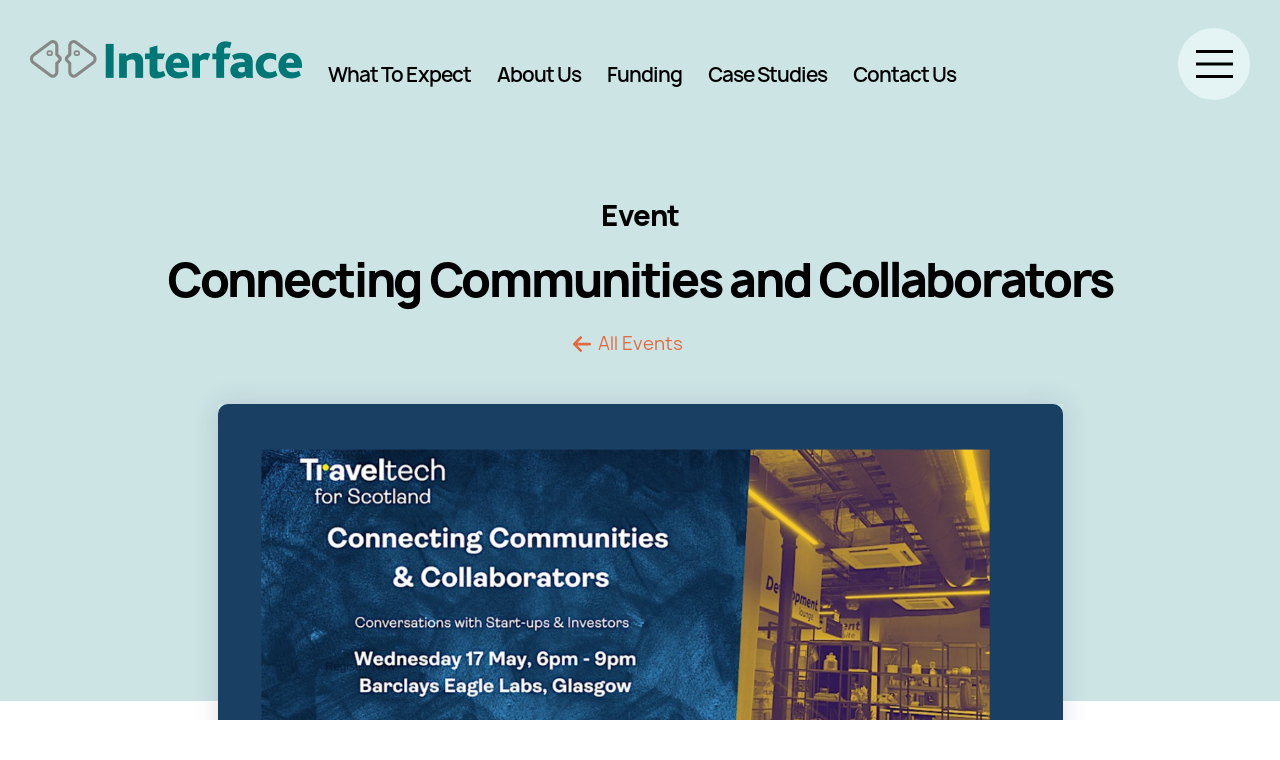

--- FILE ---
content_type: text/html; charset=UTF-8
request_url: https://interface-online.org.uk/interface-events/connecting-communities-and-collaborators/
body_size: 14810
content:
<!doctype html><html lang="en-US"><head> <meta charset="UTF-8"> <meta name="author" content="Interface Online" /> <meta name="viewport" content="width=device-width, initial-scale=1"> <link rel="profile" href="https://gmpg.org/xfn/11"> <meta name="format-detection" content="telephone=no"> <meta name='robots' content='index, follow, max-image-preview:large, max-snippet:-1, max-video-preview:-1' /><script data-cfasync="false" data-pagespeed-no-defer>var gtm4wp_datalayer_name = "dataLayer";var dataLayer = dataLayer || [];</script><title>Connecting Communities and Collaborators | Interface Online</title><meta name="description" content="Join the Traveltech for Scotland team, industry partners and guest speakers for an evening of networking and conversation on Wednesday 17 May, from 6-9pm at Barclays Eagle Labs, Glasgow." /><link rel="canonical" href="https://interface-online.org.uk/interface-events/connecting-communities-and-collaborators/" /><meta property="og:locale" content="en_US" /><meta property="og:type" content="article" /><meta property="og:title" content="Connecting Communities and Collaborators | Interface Online" /><meta property="og:description" content="Join the Traveltech for Scotland team, industry partners and guest speakers for an evening of networking and conversation on Wednesday 17 May, from 6-9pm at Barclays Eagle Labs, Glasgow." /><meta property="og:url" content="https://interface-online.org.uk/interface-events/connecting-communities-and-collaborators/" /><meta property="og:site_name" content="Interface Online" /><meta property="article:publisher" content="https://www.facebook.com/InterfaceKE/" /><meta property="article:modified_time" content="2023-04-26T15:33:44+00:00" /><meta property="og:image" content="https://interface-online.org.uk/wp-content/uploads/2023/04/traveltech2.png" /><meta property="og:image:width" content="1600" /><meta property="og:image:height" content="900" /><meta property="og:image:type" content="image/png" /><meta name="twitter:card" content="summary_large_image" /><meta name="twitter:site" content="@InterfaceOnline" /><meta name="twitter:label1" content="Est. reading time" /><meta name="twitter:data1" content="1 minute" /><script type="application/ld+json" class="yoast-schema-graph">{"@context":"https://schema.org","@graph":[{"@type":"WebPage","@id":"https://interface-online.org.uk/interface-events/connecting-communities-and-collaborators/","url":"https://interface-online.org.uk/interface-events/connecting-communities-and-collaborators/","name":"Connecting Communities and Collaborators | Interface Online","isPartOf":{"@id":"https://interface-online.org.uk/#website"},"primaryImageOfPage":{"@id":"https://interface-online.org.uk/interface-events/connecting-communities-and-collaborators/#primaryimage"},"image":{"@id":"https://interface-online.org.uk/interface-events/connecting-communities-and-collaborators/#primaryimage"},"thumbnailUrl":"https://interface-online.org.uk/wp-content/uploads/2023/04/traveltech2.png","datePublished":"2023-04-26T15:33:43+00:00","dateModified":"2023-04-26T15:33:44+00:00","description":"Join the Traveltech for Scotland team, industry partners and guest speakers for an evening of networking and conversation on Wednesday 17 May, from 6-9pm at Barclays Eagle Labs, Glasgow.","breadcrumb":{"@id":"https://interface-online.org.uk/interface-events/connecting-communities-and-collaborators/#breadcrumb"},"inLanguage":"en-US","potentialAction":[{"@type":"ReadAction","target":["https://interface-online.org.uk/interface-events/connecting-communities-and-collaborators/"]}]},{"@type":"ImageObject","inLanguage":"en-US","@id":"https://interface-online.org.uk/interface-events/connecting-communities-and-collaborators/#primaryimage","url":"https://interface-online.org.uk/wp-content/uploads/2023/04/traveltech2.png","contentUrl":"https://interface-online.org.uk/wp-content/uploads/2023/04/traveltech2.png","width":1600,"height":900},{"@type":"BreadcrumbList","@id":"https://interface-online.org.uk/interface-events/connecting-communities-and-collaborators/#breadcrumb","itemListElement":[{"@type":"ListItem","position":1,"name":"Home","item":"https://interface-online.org.uk/"},{"@type":"ListItem","position":2,"name":"Connecting Communities and Collaborators"}]},{"@type":"WebSite","@id":"https://interface-online.org.uk/#website","url":"https://interface-online.org.uk/","name":"Interface Online","description":"","publisher":{"@id":"https://interface-online.org.uk/#organization"},"potentialAction":[{"@type":"SearchAction","target":{"@type":"EntryPoint","urlTemplate":"https://interface-online.org.uk/?s={search_term_string}"},"query-input":{"@type":"PropertyValueSpecification","valueRequired":true,"valueName":"search_term_string"}}],"inLanguage":"en-US"},{"@type":"Organization","@id":"https://interface-online.org.uk/#organization","name":"Interface Online","url":"https://interface-online.org.uk/","logo":{"@type":"ImageObject","inLanguage":"en-US","@id":"https://interface-online.org.uk/#/schema/logo/image/","url":"https://interface-online.org.uk/wp-content/uploads/2022/09/logo.png","contentUrl":"https://interface-online.org.uk/wp-content/uploads/2022/09/logo.png","width":272,"height":39,"caption":"Interface Online"},"image":{"@id":"https://interface-online.org.uk/#/schema/logo/image/"},"sameAs":["https://www.facebook.com/InterfaceKE/","https://x.com/InterfaceOnline","https://www.youtube.com/user/InterfaceOnlineUK","https://www.linkedin.com/company/interface-the-knowledge-connection-for-business"]}]}</script><link rel='dns-prefetch' href='//cdn.jsdelivr.net' /><link rel='dns-prefetch' href='//fonts.googleapis.com' /><link rel="alternate" type="application/rss+xml" title="Interface Online &raquo; Feed" href="https://interface-online.org.uk/feed/" /><link rel="alternate" type="application/rss+xml" title="Interface Online &raquo; Comments Feed" href="https://interface-online.org.uk/comments/feed/" /><link rel="alternate" title="oEmbed (JSON)" type="application/json+oembed" href="https://interface-online.org.uk/wp-json/oembed/1.0/embed?url=https%3A%2F%2Finterface-online.org.uk%2Finterface-events%2Fconnecting-communities-and-collaborators%2F" /><link rel="alternate" title="oEmbed (XML)" type="text/xml+oembed" href="https://interface-online.org.uk/wp-json/oembed/1.0/embed?url=https%3A%2F%2Finterface-online.org.uk%2Finterface-events%2Fconnecting-communities-and-collaborators%2F&#038;format=xml" /><style id='wp-img-auto-sizes-contain-inline-css' type='text/css'>img:is([sizes=auto i],[sizes^="auto," i]){contain-intrinsic-size:3000px 1500px}</style><style id='wp-block-library-inline-css' type='text/css'>:root{--wp-block-synced-color:#7a00df;--wp-block-synced-color--rgb:122,0,223;--wp-bound-block-color:var(--wp-block-synced-color);--wp-editor-canvas-background:#ddd;--wp-admin-theme-color:#007cba;--wp-admin-theme-color--rgb:0,124,186;--wp-admin-theme-color-darker-10:#006ba1;--wp-admin-theme-color-darker-10--rgb:0,107,160.5;--wp-admin-theme-color-darker-20:#005a87;--wp-admin-theme-color-darker-20--rgb:0,90,135;--wp-admin-border-width-focus:2px}@media (min-resolution:192dpi){:root{--wp-admin-border-width-focus:1.5px}}.wp-element-button{cursor:pointer}:root .has-very-light-gray-background-color{background-color:#eee}:root .has-very-dark-gray-background-color{background-color:#313131}:root .has-very-light-gray-color{color:#eee}:root .has-very-dark-gray-color{color:#313131}:root .has-vivid-green-cyan-to-vivid-cyan-blue-gradient-background{background:linear-gradient(135deg,#00d084,#0693e3)}:root .has-purple-crush-gradient-background{background:linear-gradient(135deg,#34e2e4,#4721fb 50%,#ab1dfe)}:root .has-hazy-dawn-gradient-background{background:linear-gradient(135deg,#faaca8,#dad0ec)}:root .has-subdued-olive-gradient-background{background:linear-gradient(135deg,#fafae1,#67a671)}:root .has-atomic-cream-gradient-background{background:linear-gradient(135deg,#fdd79a,#004a59)}:root .has-nightshade-gradient-background{background:linear-gradient(135deg,#330968,#31cdcf)}:root .has-midnight-gradient-background{background:linear-gradient(135deg,#020381,#2874fc)}:root{--wp--preset--font-size--normal:16px;--wp--preset--font-size--huge:42px}.has-regular-font-size{font-size:1em}.has-larger-font-size{font-size:2.625em}.has-normal-font-size{font-size:var(--wp--preset--font-size--normal)}.has-huge-font-size{font-size:var(--wp--preset--font-size--huge)}.has-text-align-center{text-align:center}.has-text-align-left{text-align:left}.has-text-align-right{text-align:right}.has-fit-text{white-space:nowrap!important}#end-resizable-editor-section{display:none}.aligncenter{clear:both}.items-justified-left{justify-content:flex-start}.items-justified-center{justify-content:center}.items-justified-right{justify-content:flex-end}.items-justified-space-between{justify-content:space-between}.screen-reader-text{border:0;clip-path:inset(50%);height:1px;margin:-1px;overflow:hidden;padding:0;position:absolute;width:1px;word-wrap:normal!important}.screen-reader-text:focus{background-color:#ddd;clip-path:none;color:#444;display:block;font-size:1em;height:auto;left:5px;line-height:normal;padding:15px 23px 14px;text-decoration:none;top:5px;width:auto;z-index:100000}html:where(.has-border-color){border-style:solid}html:where([style*=border-top-color]){border-top-style:solid}html:where([style*=border-right-color]){border-right-style:solid}html:where([style*=border-bottom-color]){border-bottom-style:solid}html:where([style*=border-left-color]){border-left-style:solid}html:where([style*=border-width]){border-style:solid}html:where([style*=border-top-width]){border-top-style:solid}html:where([style*=border-right-width]){border-right-style:solid}html:where([style*=border-bottom-width]){border-bottom-style:solid}html:where([style*=border-left-width]){border-left-style:solid}html:where(img[class*=wp-image-]){height:auto;max-width:100%}:where(figure){margin:0 0 1em}html:where(.is-position-sticky){--wp-admin--admin-bar--position-offset:var(--wp-admin--admin-bar--height,0px)}@media screen and (max-width:600px){html:where(.is-position-sticky){--wp-admin--admin-bar--position-offset:0px}}</style><style id='wp-block-paragraph-inline-css' type='text/css'>.is-small-text{font-size:.875em}.is-regular-text{font-size:1em}.is-large-text{font-size:2.25em}.is-larger-text{font-size:3em}.has-drop-cap:not(:focus):first-letter{float:left;font-size:8.4em;font-style:normal;font-weight:100;line-height:.68;margin:.05em .1em 0 0;text-transform:uppercase}body.rtl .has-drop-cap:not(:focus):first-letter{float:none;margin-left:.1em}p.has-drop-cap.has-background{overflow:hidden}:root:where(p.has-background){padding:1.25em 2.375em}:where(p.has-text-color:not(.has-link-color)) a{color:inherit}p.has-text-align-left[style*="writing-mode:vertical-lr"],p.has-text-align-right[style*="writing-mode:vertical-rl"]{rotate:180deg}</style><style id='global-styles-inline-css' type='text/css'>:root{--wp--preset--aspect-ratio--square:1;--wp--preset--aspect-ratio--4-3:4/3;--wp--preset--aspect-ratio--3-4:3/4;--wp--preset--aspect-ratio--3-2:3/2;--wp--preset--aspect-ratio--2-3:2/3;--wp--preset--aspect-ratio--16-9:16/9;--wp--preset--aspect-ratio--9-16:9/16;--wp--preset--color--black:#000000;--wp--preset--color--cyan-bluish-gray:#abb8c3;--wp--preset--color--white:#ffffff;--wp--preset--color--pale-pink:#f78da7;--wp--preset--color--vivid-red:#cf2e2e;--wp--preset--color--luminous-vivid-orange:#ff6900;--wp--preset--color--luminous-vivid-amber:#fcb900;--wp--preset--color--light-green-cyan:#7bdcb5;--wp--preset--color--vivid-green-cyan:#00d084;--wp--preset--color--pale-cyan-blue:#8ed1fc;--wp--preset--color--vivid-cyan-blue:#0693e3;--wp--preset--color--vivid-purple:#9b51e0;--wp--preset--gradient--vivid-cyan-blue-to-vivid-purple:linear-gradient(135deg,rgb(6,147,227) 0%,rgb(155,81,224) 100%);--wp--preset--gradient--light-green-cyan-to-vivid-green-cyan:linear-gradient(135deg,rgb(122,220,180) 0%,rgb(0,208,130) 100%);--wp--preset--gradient--luminous-vivid-amber-to-luminous-vivid-orange:linear-gradient(135deg,rgb(252,185,0) 0%,rgb(255,105,0) 100%);--wp--preset--gradient--luminous-vivid-orange-to-vivid-red:linear-gradient(135deg,rgb(255,105,0) 0%,rgb(207,46,46) 100%);--wp--preset--gradient--very-light-gray-to-cyan-bluish-gray:linear-gradient(135deg,rgb(238,238,238) 0%,rgb(169,184,195) 100%);--wp--preset--gradient--cool-to-warm-spectrum:linear-gradient(135deg,rgb(74,234,220) 0%,rgb(151,120,209) 20%,rgb(207,42,186) 40%,rgb(238,44,130) 60%,rgb(251,105,98) 80%,rgb(254,248,76) 100%);--wp--preset--gradient--blush-light-purple:linear-gradient(135deg,rgb(255,206,236) 0%,rgb(152,150,240) 100%);--wp--preset--gradient--blush-bordeaux:linear-gradient(135deg,rgb(254,205,165) 0%,rgb(254,45,45) 50%,rgb(107,0,62) 100%);--wp--preset--gradient--luminous-dusk:linear-gradient(135deg,rgb(255,203,112) 0%,rgb(199,81,192) 50%,rgb(65,88,208) 100%);--wp--preset--gradient--pale-ocean:linear-gradient(135deg,rgb(255,245,203) 0%,rgb(182,227,212) 50%,rgb(51,167,181) 100%);--wp--preset--gradient--electric-grass:linear-gradient(135deg,rgb(202,248,128) 0%,rgb(113,206,126) 100%);--wp--preset--gradient--midnight:linear-gradient(135deg,rgb(2,3,129) 0%,rgb(40,116,252) 100%);--wp--preset--font-size--small:13px;--wp--preset--font-size--medium:20px;--wp--preset--font-size--large:36px;--wp--preset--font-size--x-large:42px;--wp--preset--spacing--20:0.44rem;--wp--preset--spacing--30:0.67rem;--wp--preset--spacing--40:1rem;--wp--preset--spacing--50:1.5rem;--wp--preset--spacing--60:2.25rem;--wp--preset--spacing--70:3.38rem;--wp--preset--spacing--80:5.06rem;--wp--preset--shadow--natural:6px 6px 9px rgba(0,0,0,0.2);--wp--preset--shadow--deep:12px 12px 50px rgba(0,0,0,0.4);--wp--preset--shadow--sharp:6px 6px 0px rgba(0,0,0,0.2);--wp--preset--shadow--outlined:6px 6px 0px -3px rgb(255,255,255),6px 6px rgb(0,0,0);--wp--preset--shadow--crisp:6px 6px 0px rgb(0,0,0)}:where(.is-layout-flex){gap:0.5em}:where(.is-layout-grid){gap:0.5em}body .is-layout-flex{display:flex}.is-layout-flex{flex-wrap:wrap;align-items:center}.is-layout-flex >:is(*,div){margin:0}body .is-layout-grid{display:grid}.is-layout-grid >:is(*,div){margin:0}:where(.wp-block-columns.is-layout-flex){gap:2em}:where(.wp-block-columns.is-layout-grid){gap:2em}:where(.wp-block-post-template.is-layout-flex){gap:1.25em}:where(.wp-block-post-template.is-layout-grid){gap:1.25em}.has-black-color{color:var(--wp--preset--color--black) !important}.has-cyan-bluish-gray-color{color:var(--wp--preset--color--cyan-bluish-gray) !important}.has-white-color{color:var(--wp--preset--color--white) !important}.has-pale-pink-color{color:var(--wp--preset--color--pale-pink) !important}.has-vivid-red-color{color:var(--wp--preset--color--vivid-red) !important}.has-luminous-vivid-orange-color{color:var(--wp--preset--color--luminous-vivid-orange) !important}.has-luminous-vivid-amber-color{color:var(--wp--preset--color--luminous-vivid-amber) !important}.has-light-green-cyan-color{color:var(--wp--preset--color--light-green-cyan) !important}.has-vivid-green-cyan-color{color:var(--wp--preset--color--vivid-green-cyan) !important}.has-pale-cyan-blue-color{color:var(--wp--preset--color--pale-cyan-blue) !important}.has-vivid-cyan-blue-color{color:var(--wp--preset--color--vivid-cyan-blue) !important}.has-vivid-purple-color{color:var(--wp--preset--color--vivid-purple) !important}.has-black-background-color{background-color:var(--wp--preset--color--black) !important}.has-cyan-bluish-gray-background-color{background-color:var(--wp--preset--color--cyan-bluish-gray) !important}.has-white-background-color{background-color:var(--wp--preset--color--white) !important}.has-pale-pink-background-color{background-color:var(--wp--preset--color--pale-pink) !important}.has-vivid-red-background-color{background-color:var(--wp--preset--color--vivid-red) !important}.has-luminous-vivid-orange-background-color{background-color:var(--wp--preset--color--luminous-vivid-orange) !important}.has-luminous-vivid-amber-background-color{background-color:var(--wp--preset--color--luminous-vivid-amber) !important}.has-light-green-cyan-background-color{background-color:var(--wp--preset--color--light-green-cyan) !important}.has-vivid-green-cyan-background-color{background-color:var(--wp--preset--color--vivid-green-cyan) !important}.has-pale-cyan-blue-background-color{background-color:var(--wp--preset--color--pale-cyan-blue) !important}.has-vivid-cyan-blue-background-color{background-color:var(--wp--preset--color--vivid-cyan-blue) !important}.has-vivid-purple-background-color{background-color:var(--wp--preset--color--vivid-purple) !important}.has-black-border-color{border-color:var(--wp--preset--color--black) !important}.has-cyan-bluish-gray-border-color{border-color:var(--wp--preset--color--cyan-bluish-gray) !important}.has-white-border-color{border-color:var(--wp--preset--color--white) !important}.has-pale-pink-border-color{border-color:var(--wp--preset--color--pale-pink) !important}.has-vivid-red-border-color{border-color:var(--wp--preset--color--vivid-red) !important}.has-luminous-vivid-orange-border-color{border-color:var(--wp--preset--color--luminous-vivid-orange) !important}.has-luminous-vivid-amber-border-color{border-color:var(--wp--preset--color--luminous-vivid-amber) !important}.has-light-green-cyan-border-color{border-color:var(--wp--preset--color--light-green-cyan) !important}.has-vivid-green-cyan-border-color{border-color:var(--wp--preset--color--vivid-green-cyan) !important}.has-pale-cyan-blue-border-color{border-color:var(--wp--preset--color--pale-cyan-blue) !important}.has-vivid-cyan-blue-border-color{border-color:var(--wp--preset--color--vivid-cyan-blue) !important}.has-vivid-purple-border-color{border-color:var(--wp--preset--color--vivid-purple) !important}.has-vivid-cyan-blue-to-vivid-purple-gradient-background{background:var(--wp--preset--gradient--vivid-cyan-blue-to-vivid-purple) !important}.has-light-green-cyan-to-vivid-green-cyan-gradient-background{background:var(--wp--preset--gradient--light-green-cyan-to-vivid-green-cyan) !important}.has-luminous-vivid-amber-to-luminous-vivid-orange-gradient-background{background:var(--wp--preset--gradient--luminous-vivid-amber-to-luminous-vivid-orange) !important}.has-luminous-vivid-orange-to-vivid-red-gradient-background{background:var(--wp--preset--gradient--luminous-vivid-orange-to-vivid-red) !important}.has-very-light-gray-to-cyan-bluish-gray-gradient-background{background:var(--wp--preset--gradient--very-light-gray-to-cyan-bluish-gray) !important}.has-cool-to-warm-spectrum-gradient-background{background:var(--wp--preset--gradient--cool-to-warm-spectrum) !important}.has-blush-light-purple-gradient-background{background:var(--wp--preset--gradient--blush-light-purple) !important}.has-blush-bordeaux-gradient-background{background:var(--wp--preset--gradient--blush-bordeaux) !important}.has-luminous-dusk-gradient-background{background:var(--wp--preset--gradient--luminous-dusk) !important}.has-pale-ocean-gradient-background{background:var(--wp--preset--gradient--pale-ocean) !important}.has-electric-grass-gradient-background{background:var(--wp--preset--gradient--electric-grass) !important}.has-midnight-gradient-background{background:var(--wp--preset--gradient--midnight) !important}.has-small-font-size{font-size:var(--wp--preset--font-size--small) !important}.has-medium-font-size{font-size:var(--wp--preset--font-size--medium) !important}.has-large-font-size{font-size:var(--wp--preset--font-size--large) !important}.has-x-large-font-size{font-size:var(--wp--preset--font-size--x-large) !important}</style><style id='classic-theme-styles-inline-css' type='text/css'>.wp-block-button__link{color:#fff;background-color:#32373c;border-radius:9999px;box-shadow:none;text-decoration:none;padding:calc(.667em + 2px) calc(1.333em + 2px);font-size:1.125em}.wp-block-file__button{background:#32373c;color:#fff;text-decoration:none}</style><link rel='stylesheet' id='wp-bootstrap-blocks-styles-css' href='https://interface-online.org.uk/wp-content/plugins/wp-bootstrap-blocks/build/style-index.css?x89057&amp;ver=5.2.1' type='text/css' media='all' /><link rel='stylesheet' id='if-menu-site-css-css' href='https://interface-online.org.uk/wp-content/plugins/if-menu/assets/if-menu-site.css?x89057&amp;ver=6.9' type='text/css' media='all' /><link rel='stylesheet' id='front-end-styles-css' href='https://interface-online.org.uk/wp-content/themes/chop-child/min/frontend.css?x89057&amp;1765887257&#038;ver=6.9' type='text/css' media='all' /><link rel='stylesheet' id='manrope-font-css' href='//cdn.jsdelivr.net/npm/manrope@2.0.0/index.min.css?ver=6.9' type='text/css' media='all' /><link rel='stylesheet' id='roboto-font-css' href='//fonts.googleapis.com/css2?family=Roboto&#038;display=swap&#038;ver=6.9' type='text/css' media='all' /><script type="text/javascript" src="https://interface-online.org.uk/wp-includes/js/jquery/jquery.min.js?x89057&amp;ver=3.7.1" id="jquery-core-js"></script><script type="text/javascript" id="minified-scripts-js-extra">
var rest = {"apiUrl":"https://interface-online.org.uk/wp-json/"};
//# sourceURL=minified-scripts-js-extra

</script><script type="text/javascript" src="https://interface-online.org.uk/wp-content/themes/chop-child/min/js/frontend.js?x89057&amp;1765887257&amp;ver=6.9" id="minified-scripts-js"></script><link rel="https://api.w.org/" href="https://interface-online.org.uk/wp-json/" /><link rel="alternate" title="JSON" type="application/json" href="https://interface-online.org.uk/wp-json/wp/v2/interface-events/3660" /><link rel="EditURI" type="application/rsd+xml" title="RSD" href="https://interface-online.org.uk/xmlrpc.php?rsd" /><meta name="generator" content="WordPress 6.9" /><link rel='shortlink' href='https://interface-online.org.uk/?p=3660' /><script type="application/ld+json">{"@context": "https://schema.org","@type": "ProfessionalService","name": "Interface Online","image": "https://interface-online.org.uk/wp-content/uploads/2022/10/android-chrome-512x512-1.png","url": "https://interface-online.org.uk/","telephone": "0845 013 0536 ","address": {"@type": "PostalAddress","streetAddress": "20 Potterrow","addressLocality": "Edinburgh","postalCode": "EH8 9BL","addressCountry": "UK"
}}</script><script type="application/ld+json">{"@context": "https://schema.org","@type": "Organization","name": "Interface Online","url": "https://interface-online.org.uk/","logo": "https://interface-online.org.uk/wp-content/uploads/2022/10/android-chrome-512x512-1.png"
}</script><script data-cfasync="false" data-pagespeed-no-defer>var dataLayer_content = {"pagePostType":"interface-events","pagePostType2":"single-interface-events","pagePostAuthor":"Elaine Sneddon"};dataLayer.push( dataLayer_content );</script><script data-cfasync="false" data-pagespeed-no-defer>(function(w,d,s,l,i){w[l]=w[l]||[];w[l].push({'gtm.start':
new Date().getTime(),event:'gtm.js'});var f=d.getElementsByTagName(s)[0],j=d.createElement(s),dl=l!='dataLayer'?'&l='+l:'';j.async=true;j.src=
'//www.googletagmanager.com/gtm.js?id='+i+dl;f.parentNode.insertBefore(j,f);
})(window,document,'script','dataLayer','GTM-58Q357T');</script><link rel="icon" href="https://interface-online.org.uk/wp-content/uploads/2022/10/cropped-android-chrome-512x512-1-1-32x32.png?x89057" sizes="32x32" /><link rel="icon" href="https://interface-online.org.uk/wp-content/uploads/2022/10/cropped-android-chrome-512x512-1-1-192x192.png?x89057" sizes="192x192" /><link rel="apple-touch-icon" href="https://interface-online.org.uk/wp-content/uploads/2022/10/cropped-android-chrome-512x512-1-1-180x180.png?x89057" /><meta name="msapplication-TileImage" content="https://interface-online.org.uk/wp-content/uploads/2022/10/cropped-android-chrome-512x512-1-1-270x270.png" /></head><body class="wp-singular interface-events-template-default single single-interface-events postid-3660 wp-custom-logo wp-theme-chop wp-child-theme-chop-child"> <noscript><iframe src="https://www.googletagmanager.com/ns.html?id=GTM-58Q357T" height="0" width="0" style="display:none;visibility:hidden" aria-hidden="true"></iframe></noscript> <div id="siteWrapper" class="siteWrapper"> <div class="headerWrap"> <header class="header"> <div class="header__container container-fluid"> <div class="header__row row"> <div class="headerLogo col-auto"> <a href="/" class="headerLogo__link" aria-label="Back to homepage"> <img width="272" height="39" src="https://interface-online.org.uk/wp-content/uploads/2022/09/logo.png?x89057" class="headerLogo__img" alt="" decoding="async" /> </a> </div> <div class="header__skip-link"> Skip to <a href="#main-content">content</a> or <a href="#footer">footer</a> </div> <div class="headerMenu col-auto navbar navbar-expand"> <div class="collapse navbar-collapse"> <ul id="menu-top-menu" class="headerMenu__inner navbar-nav ml-auto"><li itemscope="itemscope" itemtype="https://www.schema.org/SiteNavigationElement" id="menu-item-442" class="menu-item menu-item-type-post_type menu-item-object-page menu-item-442 nav-item"><a title="What To Expect" href="https://interface-online.org.uk/what-to-expect/" class="nav-link">What To Expect</a></li><li itemscope="itemscope" itemtype="https://www.schema.org/SiteNavigationElement" id="menu-item-1089" class="menu-item menu-item-type-post_type menu-item-object-page menu-item-1089 nav-item"><a title="About Us" href="https://interface-online.org.uk/about-us/" class="nav-link">About Us</a></li><li itemscope="itemscope" itemtype="https://www.schema.org/SiteNavigationElement" id="menu-item-1090" class="menu-item menu-item-type-post_type menu-item-object-page menu-item-1090 nav-item"><a title="Funding" href="https://interface-online.org.uk/funding/" class="nav-link">Funding</a></li><li itemscope="itemscope" itemtype="https://www.schema.org/SiteNavigationElement" id="menu-item-440" class="menu-item menu-item-type-post_type menu-item-object-page menu-item-440 nav-item"><a title="Case Studies" href="https://interface-online.org.uk/case-studies/" class="nav-link">Case Studies</a></li><li itemscope="itemscope" itemtype="https://www.schema.org/SiteNavigationElement" id="menu-item-441" class="menu-item menu-item-type-post_type menu-item-object-page menu-item-441 nav-item"><a title="Contact Us" href="https://interface-online.org.uk/contact-us/" class="nav-link">Contact Us</a></li></ul> </div> </div> <div class="headerMenuToggle col-auto"> <mobile-menu :items='[{"ID":13,"post_author":"4","post_date":"2024-09-20 10:01:45","post_date_gmt":"2022-07-28 10:50:41","post_content":"","post_title":"What To Expect","post_excerpt":"","post_status":"publish","comment_status":"closed","ping_status":"closed","post_password":"","post_name":"what-to-expect-2","to_ping":"","pinged":"","post_modified":"2024-09-20 10:01:45","post_modified_gmt":"2024-09-20 09:01:45","post_content_filtered":"","post_parent":0,"guid":"https:\/\/interface-online.org.uk\/?p=13","menu_order":1,"post_type":"nav_menu_item","post_mime_type":"","comment_count":"0","filter":"raw","db_id":13,"menu_item_parent":"0","object_id":"13","object":"custom","type":"custom","type_label":"Custom Link","title":"What To Expect","url":"\/test","target":"","attr_title":"","description":"","classes":["","menu-item","menu-item-type-custom","menu-item-object-custom"],"xfn":"","current":false,"current_item_ancestor":false,"current_item_parent":false,"children":[{"ID":249,"post_author":"4","post_date":"2024-09-20 10:01:45","post_date_gmt":"2022-09-01 09:18:10","post_content":"","post_title":"What to Expect","post_excerpt":"","post_status":"publish","comment_status":"closed","ping_status":"closed","post_password":"","post_name":"249","to_ping":"","pinged":"","post_modified":"2024-09-20 10:01:45","post_modified_gmt":"2024-09-20 09:01:45","post_content_filtered":"","post_parent":0,"guid":"http:\/\/interface-online.docker\/2022\/09\/01\/249\/","menu_order":2,"post_type":"nav_menu_item","post_mime_type":"","comment_count":"0","filter":"raw","db_id":249,"menu_item_parent":"13","object_id":"248","object":"page","type":"post_type","type_label":"Page","url":"https:\/\/interface-online.org.uk\/what-to-expect\/","title":"What to Expect","target":"","attr_title":"","description":"","classes":["","menu-item","menu-item-type-post_type","menu-item-object-page"],"xfn":"","current":false,"current_item_ancestor":false,"current_item_parent":false,"children":[]},{"ID":1080,"post_author":"2","post_date":"2024-09-20 10:01:45","post_date_gmt":"2022-09-28 11:35:17","post_content":"","post_title":"Industry sectors","post_excerpt":"","post_status":"publish","comment_status":"closed","ping_status":"closed","post_password":"","post_name":"industry-sectors-2","to_ping":"","pinged":"","post_modified":"2024-09-20 10:01:45","post_modified_gmt":"2024-09-20 09:01:45","post_content_filtered":"","post_parent":248,"guid":"https:\/\/interface-online.org.uk\/?p=1080","menu_order":3,"post_type":"nav_menu_item","post_mime_type":"","comment_count":"0","filter":"raw","db_id":1080,"menu_item_parent":"13","object_id":"1058","object":"page","type":"post_type","type_label":"Page","url":"https:\/\/interface-online.org.uk\/what-to-expect\/industry-sectors\/","title":"Industry sectors","target":"","attr_title":"","description":"","classes":["","menu-item","menu-item-type-post_type","menu-item-object-page"],"xfn":"","current":false,"current_item_ancestor":false,"current_item_parent":false,"children":[]},{"ID":1081,"post_author":"2","post_date":"2024-09-20 10:01:45","post_date_gmt":"2022-09-28 11:35:17","post_content":"","post_title":"Specialist facilities","post_excerpt":"","post_status":"publish","comment_status":"closed","ping_status":"closed","post_password":"","post_name":"specialist-facilities-2","to_ping":"","pinged":"","post_modified":"2024-09-20 10:01:45","post_modified_gmt":"2024-09-20 09:01:45","post_content_filtered":"","post_parent":248,"guid":"https:\/\/interface-online.org.uk\/?p=1081","menu_order":4,"post_type":"nav_menu_item","post_mime_type":"","comment_count":"0","filter":"raw","db_id":1081,"menu_item_parent":"13","object_id":"1060","object":"page","type":"post_type","type_label":"Page","url":"https:\/\/interface-online.org.uk\/what-to-expect\/specialist-facilities\/","title":"Specialist facilities","target":"","attr_title":"","description":"","classes":["","menu-item","menu-item-type-post_type","menu-item-object-page"],"xfn":"","current":false,"current_item_ancestor":false,"current_item_parent":false,"children":[]},{"ID":1082,"post_author":"2","post_date":"2024-09-20 10:01:45","post_date_gmt":"2022-09-28 11:35:17","post_content":" ","post_title":"","post_excerpt":"","post_status":"publish","comment_status":"closed","ping_status":"closed","post_password":"","post_name":"1082","to_ping":"","pinged":"","post_modified":"2024-09-20 10:01:45","post_modified_gmt":"2024-09-20 09:01:45","post_content_filtered":"","post_parent":248,"guid":"https:\/\/interface-online.org.uk\/?p=1082","menu_order":5,"post_type":"nav_menu_item","post_mime_type":"","comment_count":"0","filter":"raw","db_id":1082,"menu_item_parent":"13","object_id":"1062","object":"page","type":"post_type","type_label":"Page","url":"https:\/\/interface-online.org.uk\/what-to-expect\/university-technologies\/","title":"University Opportunities","target":"","attr_title":"","description":"","classes":["","menu-item","menu-item-type-post_type","menu-item-object-page"],"xfn":"","current":false,"current_item_ancestor":false,"current_item_parent":false,"children":[]}]},{"ID":19,"post_author":"4","post_date":"2024-09-20 10:01:45","post_date_gmt":"2022-07-28 10:50:43","post_content":"","post_title":"About us","post_excerpt":"","post_status":"publish","comment_status":"closed","ping_status":"closed","post_password":"","post_name":"about-us","to_ping":"","pinged":"","post_modified":"2024-09-20 10:01:45","post_modified_gmt":"2024-09-20 09:01:45","post_content_filtered":"","post_parent":0,"guid":"https:\/\/interface-online.org.uk\/?p=19","menu_order":6,"post_type":"nav_menu_item","post_mime_type":"","comment_count":"0","filter":"raw","db_id":19,"menu_item_parent":"0","object_id":"19","object":"custom","type":"custom","type_label":"Custom Link","title":"About us","url":"\/about","target":"","attr_title":"","description":"","classes":["","menu-item","menu-item-type-custom","menu-item-object-custom"],"xfn":"","current":false,"current_item_ancestor":false,"current_item_parent":false,"children":[{"ID":1084,"post_author":"2","post_date":"2024-09-20 10:01:45","post_date_gmt":"2022-09-28 11:35:17","post_content":"","post_title":"Get to know us","post_excerpt":"","post_status":"publish","comment_status":"closed","ping_status":"closed","post_password":"","post_name":"get-to-know-us-2","to_ping":"","pinged":"","post_modified":"2024-09-20 10:01:45","post_modified_gmt":"2024-09-20 09:01:45","post_content_filtered":"","post_parent":0,"guid":"https:\/\/interface-online.org.uk\/?p=1084","menu_order":7,"post_type":"nav_menu_item","post_mime_type":"","comment_count":"0","filter":"raw","db_id":1084,"menu_item_parent":"19","object_id":"1067","object":"page","type":"post_type","type_label":"Page","url":"https:\/\/interface-online.org.uk\/about-us\/","title":"Get to know us","target":"","attr_title":"","description":"","classes":["","menu-item","menu-item-type-post_type","menu-item-object-page"],"xfn":"","current":false,"current_item_ancestor":false,"current_item_parent":false,"children":[]},{"ID":1086,"post_author":"2","post_date":"2024-09-20 10:01:45","post_date_gmt":"2022-09-28 11:35:17","post_content":" ","post_title":"","post_excerpt":"","post_status":"publish","comment_status":"closed","ping_status":"closed","post_password":"","post_name":"1086","to_ping":"","pinged":"","post_modified":"2024-09-20 10:01:45","post_modified_gmt":"2024-09-20 09:01:45","post_content_filtered":"","post_parent":1067,"guid":"https:\/\/interface-online.org.uk\/?p=1086","menu_order":8,"post_type":"nav_menu_item","post_mime_type":"","comment_count":"0","filter":"raw","db_id":1086,"menu_item_parent":"19","object_id":"1070","object":"page","type":"post_type","type_label":"Page","url":"https:\/\/interface-online.org.uk\/about-us\/meet-the-team\/","title":"Our Team","target":"","attr_title":"","description":"","classes":["","menu-item","menu-item-type-post_type","menu-item-object-page"],"xfn":"","current":false,"current_item_ancestor":false,"current_item_parent":false,"children":[]},{"ID":2878,"post_author":"2","post_date":"2024-09-20 10:01:45","post_date_gmt":"2022-10-25 06:15:15","post_content":" ","post_title":"","post_excerpt":"","post_status":"publish","comment_status":"closed","ping_status":"closed","post_password":"","post_name":"2878","to_ping":"","pinged":"","post_modified":"2024-09-20 10:01:45","post_modified_gmt":"2024-09-20 09:01:45","post_content_filtered":"","post_parent":1067,"guid":"https:\/\/interface-online.org.uk\/?p=2878","menu_order":9,"post_type":"nav_menu_item","post_mime_type":"","comment_count":"0","filter":"raw","db_id":2878,"menu_item_parent":"19","object_id":"2874","object":"page","type":"post_type","type_label":"Page","url":"https:\/\/interface-online.org.uk\/about-us\/our-board\/","title":"Our Board","target":"","attr_title":"","description":"","classes":["","menu-item","menu-item-type-post_type","menu-item-object-page"],"xfn":"","current":false,"current_item_ancestor":false,"current_item_parent":false,"children":[]},{"ID":1087,"post_author":"2","post_date":"2024-09-20 10:01:45","post_date_gmt":"2022-09-28 11:35:17","post_content":"","post_title":"Our Partners","post_excerpt":"","post_status":"publish","comment_status":"closed","ping_status":"closed","post_password":"","post_name":"1087","to_ping":"","pinged":"","post_modified":"2024-09-20 10:01:45","post_modified_gmt":"2024-09-20 09:01:45","post_content_filtered":"","post_parent":1067,"guid":"https:\/\/interface-online.org.uk\/?p=1087","menu_order":10,"post_type":"nav_menu_item","post_mime_type":"","comment_count":"0","filter":"raw","db_id":1087,"menu_item_parent":"19","object_id":"1074","object":"page","type":"post_type","type_label":"Page","url":"https:\/\/interface-online.org.uk\/about-us\/partners\/","title":"Our Partners","target":"","attr_title":"","description":"","classes":["","menu-item","menu-item-type-post_type","menu-item-object-page"],"xfn":"","current":false,"current_item_ancestor":false,"current_item_parent":false,"children":[]},{"ID":1088,"post_author":"2","post_date":"2024-09-20 10:01:45","post_date_gmt":"2022-09-28 11:35:17","post_content":" ","post_title":"","post_excerpt":"","post_status":"publish","comment_status":"closed","ping_status":"closed","post_password":"","post_name":"1088","to_ping":"","pinged":"","post_modified":"2024-09-20 10:01:45","post_modified_gmt":"2024-09-20 09:01:45","post_content_filtered":"","post_parent":1067,"guid":"https:\/\/interface-online.org.uk\/?p=1088","menu_order":11,"post_type":"nav_menu_item","post_mime_type":"","comment_count":"0","filter":"raw","db_id":1088,"menu_item_parent":"19","object_id":"1076","object":"page","type":"post_type","type_label":"Page","url":"https:\/\/interface-online.org.uk\/about-us\/responsible-business\/","title":"Responsible Business","target":"","attr_title":"","description":"","classes":["","menu-item","menu-item-type-post_type","menu-item-object-page"],"xfn":"","current":false,"current_item_ancestor":false,"current_item_parent":false,"children":[]}]},{"ID":1083,"post_author":"2","post_date":"2024-09-20 10:01:45","post_date_gmt":"2022-09-28 11:35:17","post_content":" ","post_title":"","post_excerpt":"","post_status":"publish","comment_status":"closed","ping_status":"closed","post_password":"","post_name":"1083","to_ping":"","pinged":"","post_modified":"2024-09-20 10:01:45","post_modified_gmt":"2024-09-20 09:01:45","post_content_filtered":"","post_parent":0,"guid":"https:\/\/interface-online.org.uk\/?p=1083","menu_order":12,"post_type":"nav_menu_item","post_mime_type":"","comment_count":"0","filter":"raw","db_id":1083,"menu_item_parent":"0","object_id":"1064","object":"page","type":"post_type","type_label":"Page","url":"https:\/\/interface-online.org.uk\/funding\/","title":"Funding","target":"","attr_title":"","description":"","classes":["","menu-item","menu-item-type-post_type","menu-item-object-page"],"xfn":"","current":false,"current_item_ancestor":false,"current_item_parent":false,"children":[]},{"ID":401,"post_author":"2","post_date":"2024-09-20 10:01:45","post_date_gmt":"2022-09-16 15:40:18","post_content":" ","post_title":"","post_excerpt":"","post_status":"publish","comment_status":"closed","ping_status":"closed","post_password":"","post_name":"401","to_ping":"","pinged":"","post_modified":"2024-09-20 10:01:45","post_modified_gmt":"2024-09-20 09:01:45","post_content_filtered":"","post_parent":0,"guid":"https:\/\/interface-online.org.uk\/2022\/09\/16\/","menu_order":13,"post_type":"nav_menu_item","post_mime_type":"","comment_count":"0","filter":"raw","db_id":401,"menu_item_parent":"0","object_id":"400","object":"page","type":"post_type","type_label":"Page","url":"https:\/\/interface-online.org.uk\/case-studies\/","title":"Case Studies","target":"","attr_title":"","description":"","classes":["","menu-item","menu-item-type-post_type","menu-item-object-page"],"xfn":"","current":false,"current_item_ancestor":false,"current_item_parent":false,"children":[]},{"ID":362,"post_author":"2","post_date":"2024-09-20 10:01:45","post_date_gmt":"2022-09-10 18:11:38","post_content":" ","post_title":"","post_excerpt":"","post_status":"publish","comment_status":"closed","ping_status":"closed","post_password":"","post_name":"362","to_ping":"","pinged":"","post_modified":"2024-09-20 10:01:45","post_modified_gmt":"2024-09-20 09:01:45","post_content_filtered":"","post_parent":0,"guid":"https:\/\/interface-online.org.uk\/2022\/09\/10\/362\/","menu_order":14,"post_type":"nav_menu_item","post_mime_type":"","comment_count":"0","filter":"raw","db_id":362,"menu_item_parent":"0","object_id":"361","object":"page","type":"post_type","type_label":"Page","url":"https:\/\/interface-online.org.uk\/documents\/","title":"Documents","target":"","attr_title":"","description":"","classes":["","menu-item","menu-item-type-post_type","menu-item-object-page"],"xfn":"","current":false,"current_item_ancestor":false,"current_item_parent":false,"children":[]},{"ID":765,"post_author":"2","post_date":"2024-09-20 10:01:45","post_date_gmt":"2022-09-23 09:48:26","post_content":" ","post_title":"","post_excerpt":"","post_status":"publish","comment_status":"closed","ping_status":"closed","post_password":"","post_name":"765","to_ping":"","pinged":"","post_modified":"2024-09-20 10:01:45","post_modified_gmt":"2024-09-20 09:01:45","post_content_filtered":"","post_parent":0,"guid":"https:\/\/interface-online.org.uk\/2022\/09\/23\/765\/","menu_order":15,"post_type":"nav_menu_item","post_mime_type":"","comment_count":"0","filter":"raw","db_id":765,"menu_item_parent":"0","object_id":"763","object":"page","type":"post_type","type_label":"Page","url":"https:\/\/interface-online.org.uk\/news\/","title":"News","target":"","attr_title":"","description":"","classes":["","menu-item","menu-item-type-post_type","menu-item-object-page"],"xfn":"","current":false,"current_item_ancestor":false,"current_item_parent":false,"children":[]},{"ID":473,"post_author":"2","post_date":"2024-09-20 10:01:45","post_date_gmt":"2022-09-21 11:35:23","post_content":" ","post_title":"","post_excerpt":"","post_status":"publish","comment_status":"closed","ping_status":"closed","post_password":"","post_name":"473","to_ping":"","pinged":"","post_modified":"2024-09-20 10:01:45","post_modified_gmt":"2024-09-20 09:01:45","post_content_filtered":"","post_parent":0,"guid":"https:\/\/interface-online.org.uk\/2022\/09\/21\/473\/","menu_order":16,"post_type":"nav_menu_item","post_mime_type":"","comment_count":"0","filter":"raw","db_id":473,"menu_item_parent":"0","object_id":"472","object":"page","type":"post_type","type_label":"Page","url":"https:\/\/interface-online.org.uk\/blog\/","title":"Blog","target":"","attr_title":"","description":"","classes":["","menu-item","menu-item-type-post_type","menu-item-object-page"],"xfn":"","current":false,"current_item_ancestor":false,"current_item_parent":false,"children":[]},{"ID":2695,"post_author":"2","post_date":"2024-09-20 10:01:45","post_date_gmt":"2022-10-20 08:25:10","post_content":" ","post_title":"","post_excerpt":"","post_status":"publish","comment_status":"closed","ping_status":"closed","post_password":"","post_name":"events","to_ping":"","pinged":"","post_modified":"2024-09-20 10:01:45","post_modified_gmt":"2024-09-20 09:01:45","post_content_filtered":"","post_parent":0,"guid":"https:\/\/interface-online.org.uk\/?p=2695","menu_order":17,"post_type":"nav_menu_item","post_mime_type":"","comment_count":"0","filter":"raw","db_id":2695,"menu_item_parent":"0","object_id":"2607","object":"page","type":"post_type","type_label":"Page","url":"https:\/\/interface-online.org.uk\/interface-events\/","title":"Events","target":"","attr_title":"","description":"","classes":["","menu-item","menu-item-type-post_type","menu-item-object-page"],"xfn":"","current":false,"current_item_ancestor":false,"current_item_parent":false,"children":[]},{"ID":5373,"post_author":"2","post_date":"2024-09-20 10:01:45","post_date_gmt":"2024-09-20 09:01:45","post_content":" ","post_title":"","post_excerpt":"","post_status":"publish","comment_status":"closed","ping_status":"closed","post_password":"","post_name":"5373","to_ping":"","pinged":"","post_modified":"2024-09-20 10:01:45","post_modified_gmt":"2024-09-20 09:01:45","post_content_filtered":"","post_parent":0,"guid":"https:\/\/interface-online.org.uk\/?p=5373","menu_order":18,"post_type":"nav_menu_item","post_mime_type":"","comment_count":"0","filter":"raw","db_id":5373,"menu_item_parent":"0","object_id":"4119","object":"page","type":"post_type","type_label":"Page","url":"https:\/\/interface-online.org.uk\/the-scottish-knowledge-exchange-awards\/","title":"The Scottish Knowledge Exchange Awards","target":"","attr_title":"","description":"","classes":["","menu-item","menu-item-type-post_type","menu-item-object-page"],"xfn":"","current":false,"current_item_ancestor":false,"current_item_parent":false,"children":[]}]' /> </div> </div> </div> </header> </div>  <main class="siteInnerWrapper" id="main-content"> <div class="pageHero heroMargin singleHero"> <div class="pageHero__inner heroMargin__inner"> <div class="pageHero__container container-fluid boxed"> <h5 class="pageHero__title"> Event </h5> <h3 class="pageHero__description"> Connecting Communities and Collaborators <div> <a href="/interface-events/" class="archiveLink" title="All Events"> All Events<div class="svgContainer svgContainer--fa-arrow-right"><svg xmlns="http://www.w3.org/2000/svg" viewBox="0 0 448 512">  <path fill="currentColor" d="M438.6 278.6l-160 160C272.4 444.9 264.2 448 256 448s-16.38-3.125-22.62-9.375c-12.5-12.5-12.5-32.75 0-45.25L338.8 288H32C14.33 288 .0016 273.7 .0016 256S14.33 224 32 224h306.8l-105.4-105.4c-12.5-12.5-12.5-32.75 0-45.25s32.75-12.5 45.25 0l160 160C451.1 245.9 451.1 266.1 438.6 278.6z"/></svg></div> </a> </div> </h3> </div> <div class="pageHero__imageContainer"> <div class="pageHero__image"> <div class="scalingContainer pageHero__scaledImg"> <div class="scalingContainer__scaler"> <div class="scalingContainer__inner"> <img width="1600" height="900" src="https://interface-online.org.uk/wp-content/uploads/2023/04/traveltech2.png?x89057" class="pageHero__img" alt="" decoding="async" fetchpriority="high" srcset="https://interface-online.org.uk/wp-content/uploads/2023/04/traveltech2.png 1600w, https://interface-online.org.uk/wp-content/uploads/2023/04/traveltech2-300x169.png 300w, https://interface-online.org.uk/wp-content/uploads/2023/04/traveltech2-1024x576.png 1024w, https://interface-online.org.uk/wp-content/uploads/2023/04/traveltech2-768x432.png 768w, https://interface-online.org.uk/wp-content/uploads/2023/04/traveltech2-1536x864.png 1536w" sizes="(max-width: 1600px) 100vw, 1600px" /> </div> </div> </div> </div> </div> <div class="pageHero__background bg--primary--light"></div> </div> </div> <div class="singleWrapper"> <div class="eventMeta"> <div class="eventMeta__row row"> <div class="eventMeta__column col-12"> <div class="eventMeta__dates"> <time datetime="23-17-17T18:00">17 May 2023</time> </div>  <div class="eventMeta__times"> <strong>Time </strong> <time datetime="18:00">18:00</time> - <time datetime="21:00">21:00</time> </div>  </div>  </div> </div> <p><strong>Join the Traveltech for Scotland team, industry partners and guest speakers for an evening of networking and conversation on Wednesday 17 May, from 6-9pm at Barclays Eagle Labs, Glasgow.</strong></p><p><br><strong>Start-up Journeys: In conversation with SENSECity and My Customer Lens</strong><br>Guest speakers and start-up founders Pooja Katara of <a href="https://www.sensecity.co/">SENSECity</a> and Paul Roberts of <a href="https://mycustomerlens.com/">My Customer Lens</a>, will share how they have gotten value from communities and networks in their start-up journey, offering reflections, challenges and ideas for discussion.</p><p><strong>Investing in Start-ups: In Conversation with Plug and Play</strong><br>Guest speakers from <a href="https://www.plugandplaytechcenter.com/">Plug and Play</a>, one of the world&#8217;s leading early stage investors, will share what they look for when investing in tech start-ups, and explore the challenges involved, with opportunities for thoughts and discussion.</p><p>The Traveltech for Scotland team will be joined in guest conversations by <a href="https://www.thisiscodebase.com/about">CodeBase</a> industry colleagues Alison Savill, Head of Regional Engagement for Glasgow, and Shona Marsh, Head of Education Programmes.</p><p><strong>Make New Connections</strong><br>Enjoy relaxed networking, snacks and drinks and make new connections with communities in the room, including industry colleagues from Glasgow City Innovation District and CodeBase.</p><p><strong>More Information</strong><br>Barclays Eagle Labs Glasgow is accessible on foot from both Queen Street and Central train stations. It is also close to Bridge Street Subway. Please note, there is no designated parking on-site. There will be opportunities for networking before and after the speaker sessions which will take place from 6.30pm &#8211; 7.45pm. Drinks and snacks will be served. Timings for the evening will be published shortly.</p><p>For any questions about the event please contact the organiser, <a href="https://www.traveltech.scot/">Traveltech for Scotland</a>. In addition, if you need further information about the location or the event you can also contact CodeBase.</p> <div class="miniCta"> <div class="miniCta__container container-fluid boxed"> <div class="miniCta__row row align-center"> <div class="miniCta__button col-sm-auto col-12"> <a href="https://www.eventbrite.co.uk/e/connecting-communities-and-collaborators-tickets-617061115407" title="Register" target="_blank" class="miniCta__link btn btn--xsml btn--rainbow"> <span> Register </span> </a> </div> </div> </div> </div> </div>  </main>  <div class="footerWrap" id="footer"> <div class="miniCta"> <div class="miniCta__container container-fluid boxed"> <div class="miniCta__row row align-center"> <div class="miniCta__caption col-sm-auto col-12"> <p>Connecting businesses to academics</p> </div> <div class="miniCta__button col-sm-auto col-12"> <a href="/contact-us" title="Contact us" class="miniCta__link btn btn--xsml btn--rainbow"> <span> Contact us </span> </a> </div> </div> </div></div> <div class="subscribeCta"> <div class="subscribeCta__container container-fluid boxed"> <div class="subscribeCta__inner"> <modal class="subscribeCta__modal" button-classes=""> <template #button-text> <div class="subscribeCta__header row no-gutter-bottom"> <div class="subscribeCta__title col-auto"> <h5 class="h5 text--white">Subscribe to our newsletter</h5> </div> <div class="subscribeCta__link col-auto"> <span class="circleArrow"> <div class="svgContainer svgContainer--fa-arrow-right"><svg xmlns="http://www.w3.org/2000/svg" viewBox="0 0 448 512">  <path fill="currentColor" d="M438.6 278.6l-160 160C272.4 444.9 264.2 448 256 448s-16.38-3.125-22.62-9.375c-12.5-12.5-12.5-32.75 0-45.25L338.8 288H32C14.33 288 .0016 273.7 .0016 256S14.33 224 32 224h306.8l-105.4-105.4c-12.5-12.5-12.5-32.75 0-45.25s32.75-12.5 45.25 0l160 160C451.1 245.9 451.1 266.1 438.6 278.6z"/></svg></div></span> </div> </div> </template> <template #default> <div class="newsletterForm"> <div class="newsletterForm__container"> <div class="svgContainer svgContainer--contact-line"><svg width="335" height="52" viewBox="0 0 335 52" fill="none" xmlns="http://www.w3.org/2000/svg"><path fill="currentColour" d="M1 16.8603C102.936 71.6735 314.595 -66.5923 333 51" stroke="white" stroke-width="3" stroke-dasharray="14 14"/></svg></div> <h3 class="newsletterForm__title h4"> Subscribe to our mailing list </h3> <p class="newsletterForm__caption h6">Please complete the form below to sign up to receive the Interface newsletter.</p> <newsletter-form return-url="https://interface-online.org.uk/newsletter-signup-confirmation/" :taxonomies='[{"name":"industry-sectors-contact","label":"Industry Sectors","labels":{"name":"Industry Sectors","singular_name":"Industry Sector","search_items":"Search Industry Sectors","popular_items":"Popular Industry Sectors","all_items":"All Industry Sectors","parent_item":"Parent Industry Sector","parent_item_colon":"Parent Industry Sector:","name_field_description":"The name is how it appears on your site.","slug_field_description":"The \u0026#8220;slug\u0026#8221; is the URL-friendly version of the name. It is usually all lowercase and contains only letters, numbers, and hyphens.","parent_field_description":"Assign a parent term to create a hierarchy. The term Jazz, for example, would be the parent of Bebop and Big Band.","desc_field_description":"The description is not prominent by default; however, some themes may show it.","edit_item":"Edit Industry Sector","view_item":"View Industry Sector","update_item":"Update Industry Sector","add_new_item":"Add New Industry Sector","new_item_name":"New Industry Sector Name","separate_items_with_commas":"Separate industry sectors with commas","add_or_remove_items":"Add or remove industry sectors","choose_from_most_used":"Choose from the most used industry sectors","not_found":"No industry sectors found.","no_terms":"No industry sectors","filter_by_item":"Filter by category","items_list_navigation":"Industry Sectors list navigation","items_list":"Industry Sectors list","most_used":"Most Used","back_to_items":"\u0026larr; Go to Categories","item_link":"Category Link","item_link_description":"A link to a category.","menu_name":"Industry Sectors","name_admin_bar":"Industry Sector","archives":"All Industry Sectors","template_name":"Industry Sector Archives"},"description":"","public":true,"publicly_queryable":true,"hierarchical":true,"show_ui":true,"show_in_menu":true,"show_in_nav_menus":true,"show_tagcloud":true,"show_in_quick_edit":true,"show_admin_column":false,"meta_box_cb":"post_categories_meta_box","meta_box_sanitize_cb":"taxonomy_meta_box_sanitize_cb_checkboxes","object_type":["contact-terms"],"cap":{"manage_terms":"manage_categories","edit_terms":"manage_categories","delete_terms":"manage_categories","assign_terms":"edit_posts"},"rewrite":{"with_front":true,"hierarchical":false,"ep_mask":0,"0":"","slug":"industry-sectors-contact"},"query_var":"industry-sectors-contact","update_count_callback":"","show_in_rest":true,"rest_base":false,"rest_namespace":"wp\/v2","rest_controller_class":false,"rest_controller":null,"default_term":null,"sort":null,"args":null,"_builtin":false,"has_archive":true,"can_export":true,"terms":[{"term_id":128,"name":"Aerospace, Defence and Marine","slug":"aerospace-defence-and-marine","term_group":0,"term_taxonomy_id":128,"taxonomy":"industry-sectors-contact","description":"","parent":0,"count":0,"filter":"raw","term_order":"0"},{"term_id":144,"name":"FinTech","slug":"fintech","term_group":0,"term_taxonomy_id":144,"taxonomy":"industry-sectors-contact","description":"","parent":0,"count":0,"filter":"raw","term_order":"0"},{"term_id":129,"name":"Agriculture","slug":"agriculture","term_group":0,"term_taxonomy_id":129,"taxonomy":"industry-sectors-contact","description":"","parent":0,"count":0,"filter":"raw","term_order":"0"},{"term_id":145,"name":"Food and Drink","slug":"food-and-drink","term_group":0,"term_taxonomy_id":145,"taxonomy":"industry-sectors-contact","description":"","parent":0,"count":0,"filter":"raw","term_order":"0"},{"term_id":130,"name":"Aquaculture","slug":"aquaculture","term_group":0,"term_taxonomy_id":130,"taxonomy":"industry-sectors-contact","description":"","parent":0,"count":0,"filter":"raw","term_order":"0"},{"term_id":146,"name":"Forest Industries and Timber","slug":"forest-industries-and-timber","term_group":0,"term_taxonomy_id":146,"taxonomy":"industry-sectors-contact","description":"","parent":0,"count":0,"filter":"raw","term_order":"0"},{"term_id":131,"name":"Business Advice","slug":"business-advice","term_group":0,"term_taxonomy_id":131,"taxonomy":"industry-sectors-contact","description":"","parent":0,"count":0,"filter":"raw","term_order":"0"},{"term_id":147,"name":"Funding Body \/ Research Council","slug":"funding-body-research-council","term_group":0,"term_taxonomy_id":147,"taxonomy":"industry-sectors-contact","description":"","parent":0,"count":0,"filter":"raw","term_order":"0"},{"term_id":132,"name":"Chemical Sciences","slug":"chemical-sciences","term_group":0,"term_taxonomy_id":132,"taxonomy":"industry-sectors-contact","description":"","parent":0,"count":0,"filter":"raw","term_order":"0"},{"term_id":148,"name":"HR, Recruitment, Training and Team Development","slug":"hr-recruitment-training-and-team-development","term_group":0,"term_taxonomy_id":148,"taxonomy":"industry-sectors-contact","description":"","parent":0,"count":0,"filter":"raw","term_order":"0"},{"term_id":133,"name":"Commercialisation","slug":"commercialisation","term_group":0,"term_taxonomy_id":133,"taxonomy":"industry-sectors-contact","description":"","parent":0,"count":0,"filter":"raw","term_order":"0"},{"term_id":149,"name":"Life Sciences","slug":"life-sciences","term_group":0,"term_taxonomy_id":149,"taxonomy":"industry-sectors-contact","description":"","parent":0,"count":0,"filter":"raw","term_order":"0"},{"term_id":134,"name":"Construction","slug":"construction","term_group":0,"term_taxonomy_id":134,"taxonomy":"industry-sectors-contact","description":"","parent":0,"count":0,"filter":"raw","term_order":"0"},{"term_id":150,"name":"Marketing and PR","slug":"marketing-and-pr","term_group":0,"term_taxonomy_id":150,"taxonomy":"industry-sectors-contact","description":"","parent":0,"count":0,"filter":"raw","term_order":"0"},{"term_id":135,"name":"Creative Ind. (Advertising and Publishing)","slug":"creative-ind-advertising-and-publishing","term_group":0,"term_taxonomy_id":135,"taxonomy":"industry-sectors-contact","description":"","parent":0,"count":0,"filter":"raw","term_order":"0"},{"term_id":151,"name":"Media","slug":"media","term_group":0,"term_taxonomy_id":151,"taxonomy":"industry-sectors-contact","description":"","parent":0,"count":0,"filter":"raw","term_order":"0"},{"term_id":136,"name":"Creative Ind. (Architecture and Design)","slug":"creative-ind-architecture-and-design","term_group":0,"term_taxonomy_id":136,"taxonomy":"industry-sectors-contact","description":"","parent":0,"count":0,"filter":"raw","term_order":"0"},{"term_id":152,"name":"Medical Devices","slug":"medical-devices","term_group":0,"term_taxonomy_id":152,"taxonomy":"industry-sectors-contact","description":"","parent":0,"count":0,"filter":"raw","term_order":"0"},{"term_id":137,"name":"Creative Ind. (Fashion, Crafts and Arts)","slug":"creative-ind-fashion-crafts-and-arts","term_group":0,"term_taxonomy_id":137,"taxonomy":"industry-sectors-contact","description":"","parent":0,"count":0,"filter":"raw","term_order":"0"},{"term_id":153,"name":"Networking Organisation","slug":"networking-organisation","term_group":0,"term_taxonomy_id":153,"taxonomy":"industry-sectors-contact","description":"","parent":0,"count":0,"filter":"raw","term_order":"0"},{"term_id":138,"name":"Creative Ind. (Film, TV, Radio, Performing Arts and Music)","slug":"creative-ind-film-tv-radio-performing-arts-and-music","term_group":0,"term_taxonomy_id":138,"taxonomy":"industry-sectors-contact","description":"","parent":0,"count":0,"filter":"raw","term_order":"0"},{"term_id":154,"name":"Public Sector","slug":"public-sector","term_group":0,"term_taxonomy_id":154,"taxonomy":"industry-sectors-contact","description":"","parent":0,"count":0,"filter":"raw","term_order":"0"},{"term_id":139,"name":"Creative Ind. (Software and Comp. Serv.)","slug":"creative-ind-software-and-comp-serv","term_group":0,"term_taxonomy_id":139,"taxonomy":"industry-sectors-contact","description":"","parent":0,"count":0,"filter":"raw","term_order":"0"},{"term_id":155,"name":"Professional Services (Accountants, Banks, Insurance, Legal, Estate Agents etc)","slug":"professional-services-accountants-banks-insurance-legal-estate-agents-etc","term_group":0,"term_taxonomy_id":155,"taxonomy":"industry-sectors-contact","description":"","parent":0,"count":0,"filter":"raw","term_order":"0"},{"term_id":140,"name":"Electronics","slug":"electronics","term_group":0,"term_taxonomy_id":140,"taxonomy":"industry-sectors-contact","description":"","parent":0,"count":0,"filter":"raw","term_order":"0"},{"term_id":156,"name":"Sport and Leisure","slug":"sport-and-leisure","term_group":0,"term_taxonomy_id":156,"taxonomy":"industry-sectors-contact","description":"","parent":0,"count":0,"filter":"raw","term_order":"0"},{"term_id":141,"name":"Energy","slug":"energy","term_group":0,"term_taxonomy_id":141,"taxonomy":"industry-sectors-contact","description":"","parent":0,"count":0,"filter":"raw","term_order":"0"},{"term_id":157,"name":"Textiles","slug":"textiles","term_group":0,"term_taxonomy_id":157,"taxonomy":"industry-sectors-contact","description":"","parent":0,"count":0,"filter":"raw","term_order":"0"},{"term_id":142,"name":"Engineering","slug":"engineering","term_group":0,"term_taxonomy_id":142,"taxonomy":"industry-sectors-contact","description":"","parent":0,"count":0,"filter":"raw","term_order":"0"},{"term_id":158,"name":"Tourism","slug":"tourism","term_group":0,"term_taxonomy_id":158,"taxonomy":"industry-sectors-contact","description":"","parent":0,"count":0,"filter":"raw","term_order":"0"},{"term_id":127,"name":"Academic","slug":"academic","term_group":0,"term_taxonomy_id":127,"taxonomy":"industry-sectors-contact","description":"","parent":0,"count":0,"filter":"raw","term_order":"0"},{"term_id":143,"name":"Environmental","slug":"environmental","term_group":0,"term_taxonomy_id":143,"taxonomy":"industry-sectors-contact","description":"","parent":0,"count":0,"filter":"raw","term_order":"0"},{"term_id":159,"name":"Transport and Logistics","slug":"transport-and-logistics","term_group":0,"term_taxonomy_id":159,"taxonomy":"industry-sectors-contact","description":"","parent":0,"count":0,"filter":"raw","term_order":"0"}]},{"name":"regions-contact","label":"Regions","labels":{"name":"Regions","singular_name":"Region","search_items":"Search Regions","popular_items":"Popular Regions","all_items":"All Regions","parent_item":"Parent Region","parent_item_colon":"Parent Region:","name_field_description":"The name is how it appears on your site.","slug_field_description":"The \u0026#8220;slug\u0026#8221; is the URL-friendly version of the name. It is usually all lowercase and contains only letters, numbers, and hyphens.","parent_field_description":"Assign a parent term to create a hierarchy. The term Jazz, for example, would be the parent of Bebop and Big Band.","desc_field_description":"The description is not prominent by default; however, some themes may show it.","edit_item":"Edit Region","view_item":"View Region","update_item":"Update Region","add_new_item":"Add New Region","new_item_name":"New Region Name","separate_items_with_commas":"Separate regions with commas","add_or_remove_items":"Add or remove regions","choose_from_most_used":"Choose from the most used regions","not_found":"No regions found.","no_terms":"No regions","filter_by_item":"Filter by category","items_list_navigation":"Regions list navigation","items_list":"Regions list","most_used":"Most Used","back_to_items":"\u0026larr; Go to Categories","item_link":"Category Link","item_link_description":"A link to a category.","menu_name":"Regions","name_admin_bar":"Region","archives":"All Regions","template_name":"Region Archives"},"description":"","public":true,"publicly_queryable":true,"hierarchical":true,"show_ui":true,"show_in_menu":true,"show_in_nav_menus":true,"show_tagcloud":true,"show_in_quick_edit":true,"show_admin_column":false,"meta_box_cb":"post_categories_meta_box","meta_box_sanitize_cb":"taxonomy_meta_box_sanitize_cb_checkboxes","object_type":["contact-terms"],"cap":{"manage_terms":"manage_categories","edit_terms":"manage_categories","delete_terms":"manage_categories","assign_terms":"edit_posts"},"rewrite":{"with_front":true,"hierarchical":false,"ep_mask":0,"0":"","slug":"regions-contact"},"query_var":"regions-contact","update_count_callback":"","show_in_rest":true,"rest_base":false,"rest_namespace":"wp\/v2","rest_controller_class":false,"rest_controller":null,"default_term":null,"sort":null,"args":null,"_builtin":false,"has_archive":true,"can_export":true,"terms":[{"term_id":161,"name":"Ayrshire","slug":"ayrshire","term_group":0,"term_taxonomy_id":161,"taxonomy":"regions-contact","description":"","parent":0,"count":0,"filter":"raw","term_order":"0"},{"term_id":162,"name":"Borders","slug":"borders","term_group":0,"term_taxonomy_id":162,"taxonomy":"regions-contact","description":"","parent":0,"count":0,"filter":"raw","term_order":"0"},{"term_id":163,"name":"Dumfries and Galloway","slug":"dumfries-and-galloway","term_group":0,"term_taxonomy_id":163,"taxonomy":"regions-contact","description":"","parent":0,"count":0,"filter":"raw","term_order":"0"},{"term_id":164,"name":"Dunbartonshire","slug":"dunbartonshire","term_group":0,"term_taxonomy_id":164,"taxonomy":"regions-contact","description":"","parent":0,"count":0,"filter":"raw","term_order":"0"},{"term_id":165,"name":"Edinburgh and Lothians","slug":"edinburgh-and-lothians","term_group":0,"term_taxonomy_id":165,"taxonomy":"regions-contact","description":"","parent":0,"count":0,"filter":"raw","term_order":"0"},{"term_id":166,"name":"Fife","slug":"fife","term_group":0,"term_taxonomy_id":166,"taxonomy":"regions-contact","description":"","parent":0,"count":0,"filter":"raw","term_order":"0"},{"term_id":167,"name":"Forth Valley","slug":"forth-valley","term_group":0,"term_taxonomy_id":167,"taxonomy":"regions-contact","description":"","parent":0,"count":0,"filter":"raw","term_order":"0"},{"term_id":168,"name":"Glasgow","slug":"glasgow","term_group":0,"term_taxonomy_id":168,"taxonomy":"regions-contact","description":"","parent":0,"count":0,"filter":"raw","term_order":"0"},{"term_id":169,"name":"Highlands and Islands","slug":"highlands-and-islands","term_group":0,"term_taxonomy_id":169,"taxonomy":"regions-contact","description":"","parent":0,"count":0,"filter":"raw","term_order":"0"},{"term_id":170,"name":"International","slug":"international","term_group":0,"term_taxonomy_id":170,"taxonomy":"regions-contact","description":"","parent":0,"count":0,"filter":"raw","term_order":"0"},{"term_id":171,"name":"Lanarkshire","slug":"lanarkshire","term_group":0,"term_taxonomy_id":171,"taxonomy":"regions-contact","description":"","parent":0,"count":0,"filter":"raw","term_order":"0"},{"term_id":172,"name":"Renfrewshire","slug":"renfrewshire","term_group":0,"term_taxonomy_id":172,"taxonomy":"regions-contact","description":"","parent":0,"count":0,"filter":"raw","term_order":"0"},{"term_id":173,"name":"Tayside","slug":"tayside","term_group":0,"term_taxonomy_id":173,"taxonomy":"regions-contact","description":"","parent":0,"count":0,"filter":"raw","term_order":"0"},{"term_id":174,"name":"UK (Outside Scotland)","slug":"uk-outside-scotland","term_group":0,"term_taxonomy_id":174,"taxonomy":"regions-contact","description":"","parent":0,"count":0,"filter":"raw","term_order":"0"},{"term_id":175,"name":"Europe","slug":"europe","term_group":0,"term_taxonomy_id":175,"taxonomy":"regions-contact","description":"","parent":0,"count":0,"filter":"raw","term_order":"0"},{"term_id":160,"name":"Aberdeenshire","slug":"aberdeenshire","term_group":0,"term_taxonomy_id":160,"taxonomy":"regions-contact","description":"","parent":0,"count":0,"filter":"raw","term_order":"0"}]},{"name":"organisations-contact","label":"Organisations","labels":{"name":"Organisations","singular_name":"Organisation","search_items":"Search Organisations","popular_items":"Popular Organisations","all_items":"All Organisations","parent_item":"Parent Organisation","parent_item_colon":"Parent Organisation:","name_field_description":"The name is how it appears on your site.","slug_field_description":"The \u0026#8220;slug\u0026#8221; is the URL-friendly version of the name. It is usually all lowercase and contains only letters, numbers, and hyphens.","parent_field_description":"Assign a parent term to create a hierarchy. The term Jazz, for example, would be the parent of Bebop and Big Band.","desc_field_description":"The description is not prominent by default; however, some themes may show it.","edit_item":"Edit Organisation","view_item":"View Organisation","update_item":"Update Organisation","add_new_item":"Add New Organisation","new_item_name":"New Organisation Name","separate_items_with_commas":"Separate organisations with commas","add_or_remove_items":"Add or remove organisations","choose_from_most_used":"Choose from the most used organisations","not_found":"No organisations found.","no_terms":"No organisations","filter_by_item":"Filter by category","items_list_navigation":"Organisations list navigation","items_list":"Organisations list","most_used":"Most Used","back_to_items":"\u0026larr; Go to Categories","item_link":"Category Link","item_link_description":"A link to a category.","menu_name":"Organisations","name_admin_bar":"Organisation","archives":"All Organisations","template_name":"Organisation Archives"},"description":"","public":true,"publicly_queryable":true,"hierarchical":true,"show_ui":true,"show_in_menu":true,"show_in_nav_menus":true,"show_tagcloud":true,"show_in_quick_edit":true,"show_admin_column":false,"meta_box_cb":"post_categories_meta_box","meta_box_sanitize_cb":"taxonomy_meta_box_sanitize_cb_checkboxes","object_type":["contact-terms"],"cap":{"manage_terms":"manage_categories","edit_terms":"manage_categories","delete_terms":"manage_categories","assign_terms":"edit_posts"},"rewrite":{"with_front":true,"hierarchical":false,"ep_mask":0,"0":"","slug":"organisations-contact"},"query_var":"organisations-contact","update_count_callback":"","show_in_rest":true,"rest_base":false,"rest_namespace":"wp\/v2","rest_controller_class":false,"rest_controller":null,"default_term":null,"sort":null,"args":null,"_builtin":false,"has_archive":true,"can_export":true,"terms":[{"term_id":177,"name":"Intermediary","slug":"intermediary","term_group":0,"term_taxonomy_id":177,"taxonomy":"organisations-contact","description":"","parent":0,"count":0,"filter":"raw","term_order":"0"},{"term_id":178,"name":"International","slug":"international","term_group":0,"term_taxonomy_id":178,"taxonomy":"organisations-contact","description":"","parent":0,"count":0,"filter":"raw","term_order":"0"},{"term_id":179,"name":"Scottish Company (over 250 employees)","slug":"scottish-company-over-250-employees","term_group":0,"term_taxonomy_id":179,"taxonomy":"organisations-contact","description":"","parent":0,"count":0,"filter":"raw","term_order":"0"},{"term_id":180,"name":"Scottish SME (up to 250 employees)","slug":"scottish-sme-up-to-250-employees","term_group":0,"term_taxonomy_id":180,"taxonomy":"organisations-contact","description":"","parent":0,"count":0,"filter":"raw","term_order":"0"},{"term_id":181,"name":"Social Enterprise or Third Sector","slug":"social-enterprise-or-third-sector","term_group":0,"term_taxonomy_id":181,"taxonomy":"organisations-contact","description":"","parent":0,"count":0,"filter":"raw","term_order":"0"},{"term_id":182,"name":"Trade Association or Networking Organisation","slug":"trade-association-or-networking-organisation","term_group":0,"term_taxonomy_id":182,"taxonomy":"organisations-contact","description":"","parent":0,"count":0,"filter":"raw","term_order":"0"},{"term_id":183,"name":"UK Company (over 250 employees)","slug":"uk-company-over-250-employees","term_group":0,"term_taxonomy_id":183,"taxonomy":"organisations-contact","description":"","parent":0,"count":0,"filter":"raw","term_order":"0"},{"term_id":184,"name":"UK SME (up to 250 employees)","slug":"uk-sme-up-to-250-employees","term_group":0,"term_taxonomy_id":184,"taxonomy":"organisations-contact","description":"","parent":0,"count":0,"filter":"raw","term_order":"0"},{"term_id":176,"name":"Academic Institution","slug":"academic-institution","term_group":0,"term_taxonomy_id":176,"taxonomy":"organisations-contact","description":"","parent":0,"count":0,"filter":"raw","term_order":"0"}]}]' ></newsletter-form> </div> </div>  </template> </modal> <p class="subscribeCta__caption"> Sign up to get the latest news and developments curated for you. </p> </div> </div> </div> <footer class="footer" role="contentinfo"> <div class="footer__container container-fluid boxed"> <div class="footer__row row justify-content-center justify-content-md-between"> <div class="footerLogo col-auto d-flex align-items-center align-items-xl-start"> <a href="/" class="footerLogo__link" aria-label="Back to homepage"> <img width="272" height="39" src="https://interface-online.org.uk/wp-content/uploads/2022/09/footer-logo.png?x89057" class="footerLogo__img" alt="" decoding="async" loading="lazy" /> </a> </div> <div class="footerMenus col-12 col-xl-auto"> <div class="footerMenus__container container-fluid"> <div class="footerMenus__row row justify-content-between"> <div class="footerMenus__column col-auto"> <h3 class="footerMenus__heading"> Stay in touch </h3> <div class="footerAddress"> <p> <a href="mailto:info@interface-online.org.uk">info@interface-online.org.uk</a><br> 20 Potterrow, Edinburgh, EH8 9BL </p> <a href="/contact-us/" title="Contact Us" target="" class="miniCta__link btn btn--xsml btn--rainbow btn--rainbow--black"> <span> Contact Us </span> </a> </div>  </div>  <div class="footerMenus__column col-6 col-md-auto"> <h3 class="footerMenus__heading"> Jump to </h3> <ul id="menu-footer-menu-one" class="footerMenus__menu"><li id="menu-item-1030" class="menu-item menu-item-type-post_type menu-item-object-page menu-item-1030"><a href="https://interface-online.org.uk/what-to-expect/">What To Expect</a></li><li id="menu-item-1091" class="menu-item menu-item-type-post_type menu-item-object-page menu-item-1091"><a href="https://interface-online.org.uk/funding/">Funding</a></li><li id="menu-item-1029" class="menu-item menu-item-type-post_type menu-item-object-page menu-item-1029"><a href="https://interface-online.org.uk/news/">News</a></li><li id="menu-item-1027" class="menu-item menu-item-type-post_type menu-item-object-page menu-item-1027"><a href="https://interface-online.org.uk/blog/">Blog</a></li><li id="menu-item-1028" class="menu-item menu-item-type-post_type menu-item-object-page menu-item-1028"><a href="https://interface-online.org.uk/careers/">Careers</a></li></ul> </div>  <div class="footerMenus__column col-6 col-md-auto"> <h3 class="footerMenus__heading"> Website </h3> <ul id="menu-footer-menu-two" class="footerMenus__menu"><li id="menu-item-1095" class="menu-item menu-item-type-post_type menu-item-object-page menu-item-privacy-policy menu-item-1095"><a rel="privacy-policy" href="https://interface-online.org.uk/privacy-policy/">Privacy Policy</a></li><li id="menu-item-2575" class="menu-item menu-item-type-post_type menu-item-object-page menu-item-2575"><a href="https://interface-online.org.uk/accessibility/">Accessibility</a></li></ul> </div>  </div>  </div>  </div>  <div class="footerSocials col-auto"> <nav class="footerSocial__row row flex-xl-column flex-xxl-column"> <a href="https://twitter.com/InterfaceOnline" class="col-auto" title="twitter"> <div class="svgContainer svgContainer--twitter-brands"><svg xmlns="http://www.w3.org/2000/svg" viewBox="0 0 512 512"><path fill="white" d="M389.2 48h70.6L305.6 224.2 487 464H345L233.7 318.6 106.5 464H35.8L200.7 275.5 26.8 48H172.4L272.9 180.9 389.2 48zM364.4 421.8h39.1L151.1 88h-42L364.4 421.8z"/></svg></div> </a> <a href="https://www.facebook.com/InterfaceKE/" class="col-auto" title="facebook-f"> <div class="svgContainer svgContainer--facebook-f-brands"><svg xmlns="http://www.w3.org/2000/svg" viewBox="0 0 320 512"><path fill="currentColor" d="M279.14 288l14.22-92.66h-88.91v-60.13c0-25.35 12.42-50.06 52.24-50.06h40.42V6.26S260.43 0 225.36 0c-73.22 0-121.08 44.38-121.08 124.72v70.62H22.89V288h81.39v224h100.17V288z"/></svg></div> </a> <a href="https://www.youtube.com/user/InterfaceOnlineUK" class="col-auto" title="youtube"> <div class="svgContainer svgContainer--youtube-brands"><svg xmlns="http://www.w3.org/2000/svg" viewBox="0 0 576 512"><path fill="currentColor" d="M549.655 124.083c-6.281-23.65-24.787-42.276-48.284-48.597C458.781 64 288 64 288 64S117.22 64 74.629 75.486c-23.497 6.322-42.003 24.947-48.284 48.597-11.412 42.867-11.412 132.305-11.412 132.305s0 89.438 11.412 132.305c6.281 23.65 24.787 41.5 48.284 47.821C117.22 448 288 448 288 448s170.78 0 213.371-11.486c23.497-6.321 42.003-24.171 48.284-47.821 11.412-42.867 11.412-132.305 11.412-132.305s0-89.438-11.412-132.305zm-317.51 213.508V175.185l142.739 81.205-142.739 81.201z"/></svg></div> </a> <a href="https://www.linkedin.com/company/interface-the-knowledge-connection-for-business" class="col-auto" title="linkedin-in"> <div class="svgContainer svgContainer--linkedin-in-brands"><svg xmlns="http://www.w3.org/2000/svg" viewBox="0 0 448 512"><path fill="currentColor" d="M100.28 448H7.4V148.9h92.88zM53.79 108.1C24.09 108.1 0 83.5 0 53.8a53.79 53.79 0 0 1 107.58 0c0 29.7-24.1 54.3-53.79 54.3zM447.9 448h-92.68V302.4c0-34.7-.7-79.2-48.29-79.2-48.29 0-55.69 37.7-55.69 76.7V448h-92.78V148.9h89.08v40.8h1.3c12.4-23.5 42.69-48.3 87.88-48.3 94 0 111.28 61.9 111.28 142.3V448z"/></svg></div> </a> </nav>  </div>  </div>  </div>  <div class="footerPartnerLogos"> <div class="footerPartnerLogos__container container-fluid boxed"> <div class="footerPartnerLogos__row row justify-content-center"> <div class="imageWrap col-auto"> <img src="https://interface-online.org.uk/wp-content/uploads/2024/08/Scottish-fundering-council-2-150x62.png?x89057" alt=""> </div>  <div class="imageWrap col-auto"> <img src="https://interface-online.org.uk/wp-content/uploads/2024/08/edinburgh-inoovations-3-150x62.png?x89057" alt=""> </div>  </div>  </div>  </div>  <div class="footerCredits container-fluid boxed"> <p>Copyright © 2026 Interface Online. All rights reserved.</p> </div>  </footer> </div> </div> <script type="speculationrules">{"prefetch":[{"source":"document","where":{"and":[{"href_matches":"/*"},{"not":{"href_matches":["/wp-*.php","/wp-admin/*","/wp-content/uploads/*","/wp-content/*","/wp-content/plugins/*","/wp-content/themes/chop-child/*","/wp-content/themes/chop/*","/*\\?(.+)"]}},{"not":{"selector_matches":"a[rel~=\"nofollow\"]"}},{"not":{"selector_matches":".no-prefetch, .no-prefetch a"}}]},"eagerness":"conservative"}]}</script></body></html>
<!--
Performance optimized by W3 Total Cache. Learn more: https://www.boldgrid.com/w3-total-cache/?utm_source=w3tc&utm_medium=footer_comment&utm_campaign=free_plugin

Object Caching 290/335 objects using Disk
Page Caching using Disk: Enhanced 
Database Caching using Disk

Served from: interface-online.org.uk @ 2026-01-23 04:04:55 by W3 Total Cache
-->

--- FILE ---
content_type: text/css; charset=utf-8
request_url: https://cdn.jsdelivr.net/npm/manrope@2.0.0/complete/font.css
body_size: -393
content:
@charset "UTF-8";
@font-face {
  font-family: "Manrope";
  src: url("manrope-extrabold.woff2") format("woff2"), /* Modern browsers */
  url("manrope-extrabold.woff") format("woff"), /* Legacy browsers */
  url("manrope-extrabold.otf") format("truetype"); /* Android, iOS */
  font-style: normal;
  font-weight: 800; }
@font-face {
  font-family: "Manrope";
  src: url("manrope-bold.woff2") format("woff2"),
  url("manrope-bold.woff") format("woff"),
  url("manrope-bold.otf") format("truetype");
  font-style: normal;
  font-weight: 700; }
@font-face {
  font-family: "Manrope";
  src: url("manrope-semibold.woff2") format("woff2"),
  url("manrope-semibold.woff") format("woff"),
  url("manrope-semibold.otf") format("truetype");
  font-style: normal;
  font-weight: 600; }
@font-face {
  font-family: "Manrope";
  src: url("manrope-medium.woff2") format("woff2"),
  url("manrope-medium.woff") format("woff"),
  url("manrope-medium.otf") format("truetype");
  font-style: normal;
  font-weight: 500; }
@font-face {
  font-family: "Manrope";
  src: url("manrope-regular.woff2") format("woff2"),
  url("manrope-regular.woff") format("woff"),
  url("manrope-regular.otf") format("truetype");
  font-style: normal;
  font-weight: 400; }
@font-face {
  font-family: "Manrope";
  src: url("manrope-light.woff2") format("woff2"),
  url("manrope-light.woff") format("woff"),
  url("manrope-light.otf") format("truetype");
  font-style: normal;
  font-weight: 300; }
@font-face {
  font-family: "Manrope";
  src: url("manrope-thin.woff2") format("woff2"),
  url("manrope-thin.woff") format("woff"),
  url("manrope-thin.otf") format("truetype");
  font-style: normal;
  font-weight: 200; }
body, html {
  font-family: "Manrope",sans-serif; }
*,*:before,*:after {
  text-rendering: optimizeLegibility;
  -webkit-font-smoothing: antialiased;
  font-smoothing: antialiased; }

--- FILE ---
content_type: image/svg+xml
request_url: https://interface-online.org.uk/wp-content/themes/chop-child/min/53d7f887f80b90ea04010b8f3180ecfa.svg
body_size: 156
content:
<svg width="37" height="34" viewBox="0 0 37 34" fill="none" xmlns="http://www.w3.org/2000/svg">
  <path d="M1.49997 1.9506L36 32.6162" stroke="currentColor" stroke-width="3"/>
  <path d="M35.937 1.55518L0.999999 32.6161" stroke="currentColor" stroke-width="3"/>
</svg>


--- FILE ---
content_type: application/x-javascript
request_url: https://interface-online.org.uk/wp-content/themes/chop-child/min/js/frontend.js?x89057&1765887257&ver=6.9
body_size: 161779
content:
/*! For license information please see frontend.js.LICENSE.txt */
(()=>{var e={5795:(e,t,n)=>{e.exports=function(e){var t={};function n(r){if(t[r])return t[r].exports;var o=t[r]={i:r,l:!1,exports:{}};return e[r].call(o.exports,o,o.exports,n),o.l=!0,o.exports}return n.m=e,n.c=t,n.d=function(e,t,r){n.o(e,t)||Object.defineProperty(e,t,{enumerable:!0,get:r})},n.r=function(e){"undefined"!=typeof Symbol&&Symbol.toStringTag&&Object.defineProperty(e,Symbol.toStringTag,{value:"Module"}),Object.defineProperty(e,"__esModule",{value:!0})},n.t=function(e,t){if(1&t&&(e=n(e)),8&t)return e;if(4&t&&"object"==typeof e&&e&&e.__esModule)return e;var r=Object.create(null);if(n.r(r),Object.defineProperty(r,"default",{enumerable:!0,value:e}),2&t&&"string"!=typeof e)for(var o in e)n.d(r,o,function(t){return e[t]}.bind(null,o));return r},n.n=function(e){var t=e&&e.__esModule?function(){return e.default}:function(){return e};return n.d(t,"a",t),t},n.o=function(e,t){return Object.prototype.hasOwnProperty.call(e,t)},n.p="",n(n.s="fb15")}({"00ee":function(e,t,n){var r={};r[n("b622")("toStringTag")]="z",e.exports="[object z]"===String(r)},"06cf":function(e,t,n){var r=n("83ab"),o=n("c65b"),i=n("d1e7"),a=n("5c6c"),s=n("fc6a"),c=n("a04b"),l=n("1a2d"),u=n("0cfb"),d=Object.getOwnPropertyDescriptor;t.f=r?d:function(e,t){if(e=s(e),t=c(t),u)try{return d(e,t)}catch(e){}if(l(e,t))return a(!o(i.f,e,t),e[t])}},"07fa":function(e,t,n){var r=n("50c4");e.exports=function(e){return r(e.length)}},"0bc0":function(e,t,n){},"0cfb":function(e,t,n){var r=n("83ab"),o=n("d039"),i=n("cc12");e.exports=!r&&!o((function(){return 7!=Object.defineProperty(i("div"),"a",{get:function(){return 7}}).a}))},"0d51":function(e,t){var n=String;e.exports=function(e){try{return n(e)}catch(e){return"Object"}}},"13d2":function(e,t,n){var r=n("d039"),o=n("1626"),i=n("1a2d"),a=n("83ab"),s=n("5e77").CONFIGURABLE,c=n("8925"),l=n("69f3"),u=l.enforce,d=l.get,f=Object.defineProperty,p=a&&!r((function(){return 8!==f((function(){}),"length",{value:8}).length})),h=String(String).split("String"),m=e.exports=function(e,t,n){"Symbol("===String(t).slice(0,7)&&(t="["+String(t).replace(/^Symbol\(([^)]*)\)/,"$1")+"]"),n&&n.getter&&(t="get "+t),n&&n.setter&&(t="set "+t),(!i(e,"name")||s&&e.name!==t)&&(a?f(e,"name",{value:t,configurable:!0}):e.name=t),p&&n&&i(n,"arity")&&e.length!==n.arity&&f(e,"length",{value:n.arity});try{n&&i(n,"constructor")&&n.constructor?a&&f(e,"prototype",{writable:!1}):e.prototype&&(e.prototype=void 0)}catch(e){}var r=u(e);return i(r,"source")||(r.source=h.join("string"==typeof t?t:"")),e};Function.prototype.toString=m((function(){return o(this)&&d(this).source||c(this)}),"toString")},1626:function(e,t){e.exports=function(e){return"function"==typeof e}},"1a2d":function(e,t,n){var r=n("e330"),o=n("7b0b"),i=r({}.hasOwnProperty);e.exports=Object.hasOwn||function(e,t){return i(o(e),t)}},"1d80":function(e,t){var n=TypeError;e.exports=function(e){if(null==e)throw n("Can't call method on "+e);return e}},"23cb":function(e,t,n){var r=n("5926"),o=Math.max,i=Math.min;e.exports=function(e,t){var n=r(e);return n<0?o(n+t,0):i(n,t)}},"23e7":function(e,t,n){var r=n("da84"),o=n("06cf").f,i=n("9112"),a=n("cb2d"),s=n("6374"),c=n("e893"),l=n("94ca");e.exports=function(e,t){var n,u,d,f,p,h=e.target,m=e.global,v=e.stat;if(n=m?r:v?r[h]||s(h,{}):(r[h]||{}).prototype)for(u in t){if(f=t[u],d=e.dontCallGetSet?(p=o(n,u))&&p.value:n[u],!l(m?u:h+(v?".":"#")+u,e.forced)&&void 0!==d){if(typeof f==typeof d)continue;c(f,d)}(e.sham||d&&d.sham)&&i(f,"sham",!0),a(n,u,f,e)}}},"241c":function(e,t,n){var r=n("ca84"),o=n("7839").concat("length","prototype");t.f=Object.getOwnPropertyNames||function(e){return r(e,o)}},"2ba4":function(e,t,n){var r=n("40d5"),o=Function.prototype,i=o.apply,a=o.call;e.exports="object"==typeof Reflect&&Reflect.apply||(r?a.bind(i):function(){return a.apply(i,arguments)})},"2d00":function(e,t,n){var r,o,i=n("da84"),a=n("342f"),s=i.process,c=i.Deno,l=s&&s.versions||c&&c.version,u=l&&l.v8;u&&(o=(r=u.split("."))[0]>0&&r[0]<4?1:+(r[0]+r[1])),!o&&a&&(!(r=a.match(/Edge\/(\d+)/))||r[1]>=74)&&(r=a.match(/Chrome\/(\d+)/))&&(o=+r[1]),e.exports=o},"342f":function(e,t,n){var r=n("d066");e.exports=r("navigator","userAgent")||""},"3a9b":function(e,t,n){var r=n("e330");e.exports=r({}.isPrototypeOf)},"3bbe":function(e,t,n){var r=n("1626"),o=String,i=TypeError;e.exports=function(e){if("object"==typeof e||r(e))return e;throw i("Can't set "+o(e)+" as a prototype")}},"40d5":function(e,t,n){var r=n("d039");e.exports=!r((function(){var e=function(){}.bind();return"function"!=typeof e||e.hasOwnProperty("prototype")}))},"44ad":function(e,t,n){var r=n("e330"),o=n("d039"),i=n("c6b6"),a=Object,s=r("".split);e.exports=o((function(){return!a("z").propertyIsEnumerable(0)}))?function(e){return"String"==i(e)?s(e,""):a(e)}:a},"485a":function(e,t,n){var r=n("c65b"),o=n("1626"),i=n("861d"),a=TypeError;e.exports=function(e,t){var n,s;if("string"===t&&o(n=e.toString)&&!i(s=r(n,e)))return s;if(o(n=e.valueOf)&&!i(s=r(n,e)))return s;if("string"!==t&&o(n=e.toString)&&!i(s=r(n,e)))return s;throw a("Can't convert object to primitive value")}},4930:function(e,t,n){var r=n("2d00"),o=n("d039");e.exports=!!Object.getOwnPropertySymbols&&!o((function(){var e=Symbol();return!String(e)||!(Object(e)instanceof Symbol)||!Symbol.sham&&r&&r<41}))},"4adc":function(e,t,n){"use strict";n("0bc0")},"4d64":function(e,t,n){var r=n("fc6a"),o=n("23cb"),i=n("07fa"),a=function(e){return function(t,n,a){var s,c=r(t),l=i(c),u=o(a,l);if(e&&n!=n){for(;l>u;)if((s=c[u++])!=s)return!0}else for(;l>u;u++)if((e||u in c)&&c[u]===n)return e||u||0;return!e&&-1}};e.exports={includes:a(!0),indexOf:a(!1)}},"50c4":function(e,t,n){var r=n("5926"),o=Math.min;e.exports=function(e){return e>0?o(r(e),9007199254740991):0}},5692:function(e,t,n){var r=n("c430"),o=n("c6cd");(e.exports=function(e,t){return o[e]||(o[e]=void 0!==t?t:{})})("versions",[]).push({version:"3.23.3",mode:r?"pure":"global",copyright:"© 2014-2022 Denis Pushkarev (zloirock.ru)",license:"https://github.com/zloirock/core-js/blob/v3.23.3/LICENSE",source:"https://github.com/zloirock/core-js"})},"56ef":function(e,t,n){var r=n("d066"),o=n("e330"),i=n("241c"),a=n("7418"),s=n("825a"),c=o([].concat);e.exports=r("Reflect","ownKeys")||function(e){var t=i.f(s(e)),n=a.f;return n?c(t,n(e)):t}},"577e":function(e,t,n){var r=n("f5df"),o=String;e.exports=function(e){if("Symbol"===r(e))throw TypeError("Cannot convert a Symbol value to a string");return o(e)}},5926:function(e,t,n){var r=n("b42e");e.exports=function(e){var t=+e;return t!=t||0===t?0:r(t)}},"59ed":function(e,t,n){var r=n("1626"),o=n("0d51"),i=TypeError;e.exports=function(e){if(r(e))return e;throw i(o(e)+" is not a function")}},"5c6c":function(e,t){e.exports=function(e,t){return{enumerable:!(1&e),configurable:!(2&e),writable:!(4&e),value:t}}},"5e77":function(e,t,n){var r=n("83ab"),o=n("1a2d"),i=Function.prototype,a=r&&Object.getOwnPropertyDescriptor,s=o(i,"name"),c=s&&"something"===function(){}.name,l=s&&(!r||r&&a(i,"name").configurable);e.exports={EXISTS:s,PROPER:c,CONFIGURABLE:l}},6374:function(e,t,n){var r=n("da84"),o=Object.defineProperty;e.exports=function(e,t){try{o(r,e,{value:t,configurable:!0,writable:!0})}catch(n){r[e]=t}return t}},"69f3":function(e,t,n){var r,o,i,a=n("7f9a"),s=n("da84"),c=n("e330"),l=n("861d"),u=n("9112"),d=n("1a2d"),f=n("c6cd"),p=n("f772"),h=n("d012"),m="Object already initialized",v=s.TypeError,g=s.WeakMap;if(a||f.state){var y=f.state||(f.state=new g),b=c(y.get),w=c(y.has),_=c(y.set);r=function(e,t){if(w(y,e))throw new v(m);return t.facade=e,_(y,e,t),t},o=function(e){return b(y,e)||{}},i=function(e){return w(y,e)}}else{var x=p("state");h[x]=!0,r=function(e,t){if(d(e,x))throw new v(m);return t.facade=e,u(e,x,t),t},o=function(e){return d(e,x)?e[x]:{}},i=function(e){return d(e,x)}}e.exports={set:r,get:o,has:i,enforce:function(e){return i(e)?o(e):r(e,{})},getterFor:function(e){return function(t){var n;if(!l(t)||(n=o(t)).type!==e)throw v("Incompatible receiver, "+e+" required");return n}}}},7156:function(e,t,n){var r=n("1626"),o=n("861d"),i=n("d2bb");e.exports=function(e,t,n){var a,s;return i&&r(a=t.constructor)&&a!==n&&o(s=a.prototype)&&s!==n.prototype&&i(e,s),e}},7418:function(e,t){t.f=Object.getOwnPropertySymbols},7839:function(e,t){e.exports=["constructor","hasOwnProperty","isPrototypeOf","propertyIsEnumerable","toLocaleString","toString","valueOf"]},"7b0b":function(e,t,n){var r=n("1d80"),o=Object;e.exports=function(e){return o(r(e))}},"7f9a":function(e,t,n){var r=n("da84"),o=n("1626"),i=n("8925"),a=r.WeakMap;e.exports=o(a)&&/native code/.test(i(a))},"825a":function(e,t,n){var r=n("861d"),o=String,i=TypeError;e.exports=function(e){if(r(e))return e;throw i(o(e)+" is not an object")}},"83ab":function(e,t,n){var r=n("d039");e.exports=!r((function(){return 7!=Object.defineProperty({},1,{get:function(){return 7}})[1]}))},"861d":function(e,t,n){var r=n("1626");e.exports=function(e){return"object"==typeof e?null!==e:r(e)}},8925:function(e,t,n){var r=n("e330"),o=n("1626"),i=n("c6cd"),a=r(Function.toString);o(i.inspectSource)||(i.inspectSource=function(e){return a(e)}),e.exports=i.inspectSource},"8bbf":function(e,t){e.exports=n(5670)},"90e3":function(e,t,n){var r=n("e330"),o=0,i=Math.random(),a=r(1..toString);e.exports=function(e){return"Symbol("+(void 0===e?"":e)+")_"+a(++o+i,36)}},9112:function(e,t,n){var r=n("83ab"),o=n("9bf2"),i=n("5c6c");e.exports=r?function(e,t,n){return o.f(e,t,i(1,n))}:function(e,t,n){return e[t]=n,e}},"94ca":function(e,t,n){var r=n("d039"),o=n("1626"),i=/#|\.prototype\./,a=function(e,t){var n=c[s(e)];return n==u||n!=l&&(o(t)?r(t):!!t)},s=a.normalize=function(e){return String(e).replace(i,".").toLowerCase()},c=a.data={},l=a.NATIVE="N",u=a.POLYFILL="P";e.exports=a},"9bf2":function(e,t,n){var r=n("83ab"),o=n("0cfb"),i=n("aed9"),a=n("825a"),s=n("a04b"),c=TypeError,l=Object.defineProperty,u=Object.getOwnPropertyDescriptor,d="enumerable",f="configurable",p="writable";t.f=r?i?function(e,t,n){if(a(e),t=s(t),a(n),"function"==typeof e&&"prototype"===t&&"value"in n&&p in n&&!n.writable){var r=u(e,t);r&&r.writable&&(e[t]=n.value,n={configurable:f in n?n.configurable:r.configurable,enumerable:d in n?n.enumerable:r.enumerable,writable:!1})}return l(e,t,n)}:l:function(e,t,n){if(a(e),t=s(t),a(n),o)try{return l(e,t,n)}catch(e){}if("get"in n||"set"in n)throw c("Accessors not supported");return"value"in n&&(e[t]=n.value),e}},a04b:function(e,t,n){var r=n("c04e"),o=n("d9b5");e.exports=function(e){var t=r(e,"string");return o(t)?t:t+""}},ab36:function(e,t,n){var r=n("861d"),o=n("9112");e.exports=function(e,t){r(t)&&"cause"in t&&o(e,"cause",t.cause)}},aeb0:function(e,t,n){var r=n("9bf2").f;e.exports=function(e,t,n){n in e||r(e,n,{configurable:!0,get:function(){return t[n]},set:function(e){t[n]=e}})}},aed9:function(e,t,n){var r=n("83ab"),o=n("d039");e.exports=r&&o((function(){return 42!=Object.defineProperty((function(){}),"prototype",{value:42,writable:!1}).prototype}))},b42e:function(e,t){var n=Math.ceil,r=Math.floor;e.exports=Math.trunc||function(e){var t=+e;return(t>0?r:n)(t)}},b622:function(e,t,n){var r=n("da84"),o=n("5692"),i=n("1a2d"),a=n("90e3"),s=n("4930"),c=n("fdbf"),l=o("wks"),u=r.Symbol,d=u&&u.for,f=c?u:u&&u.withoutSetter||a;e.exports=function(e){if(!i(l,e)||!s&&"string"!=typeof l[e]){var t="Symbol."+e;s&&i(u,e)?l[e]=u[e]:l[e]=c&&d?d(t):f(t)}return l[e]}},b980:function(e,t,n){var r=n("d039"),o=n("5c6c");e.exports=!r((function(){var e=Error("a");return!("stack"in e)||(Object.defineProperty(e,"stack",o(1,7)),7!==e.stack)}))},c04e:function(e,t,n){var r=n("c65b"),o=n("861d"),i=n("d9b5"),a=n("dc4a"),s=n("485a"),c=n("b622"),l=TypeError,u=c("toPrimitive");e.exports=function(e,t){if(!o(e)||i(e))return e;var n,c=a(e,u);if(c){if(void 0===t&&(t="default"),n=r(c,e,t),!o(n)||i(n))return n;throw l("Can't convert object to primitive value")}return void 0===t&&(t="number"),s(e,t)}},c430:function(e,t){e.exports=!1},c65b:function(e,t,n){var r=n("40d5"),o=Function.prototype.call;e.exports=r?o.bind(o):function(){return o.apply(o,arguments)}},c6b6:function(e,t,n){var r=n("e330"),o=r({}.toString),i=r("".slice);e.exports=function(e){return i(o(e),8,-1)}},c6cd:function(e,t,n){var r=n("da84"),o=n("6374"),i="__core-js_shared__",a=r[i]||o(i,{});e.exports=a},c770:function(e,t,n){var r=n("e330"),o=Error,i=r("".replace),a=String(o("zxcasd").stack),s=/\n\s*at [^:]*:[^\n]*/,c=s.test(a);e.exports=function(e,t){if(c&&"string"==typeof e&&!o.prepareStackTrace)for(;t--;)e=i(e,s,"");return e}},c8ba:function(e,t){var n;n=function(){return this}();try{n=n||new Function("return this")()}catch(e){"object"==typeof window&&(n=window)}e.exports=n},ca84:function(e,t,n){var r=n("e330"),o=n("1a2d"),i=n("fc6a"),a=n("4d64").indexOf,s=n("d012"),c=r([].push);e.exports=function(e,t){var n,r=i(e),l=0,u=[];for(n in r)!o(s,n)&&o(r,n)&&c(u,n);for(;t.length>l;)o(r,n=t[l++])&&(~a(u,n)||c(u,n));return u}},cb2d:function(e,t,n){var r=n("1626"),o=n("9bf2"),i=n("13d2"),a=n("6374");e.exports=function(e,t,n,s){s||(s={});var c=s.enumerable,l=void 0!==s.name?s.name:t;if(r(n)&&i(n,l,s),s.global)c?e[t]=n:a(t,n);else{try{s.unsafe?e[t]&&(c=!0):delete e[t]}catch(e){}c?e[t]=n:o.f(e,t,{value:n,enumerable:!1,configurable:!s.nonConfigurable,writable:!s.nonWritable})}return e}},cc12:function(e,t,n){var r=n("da84"),o=n("861d"),i=r.document,a=o(i)&&o(i.createElement);e.exports=function(e){return a?i.createElement(e):{}}},d012:function(e,t){e.exports={}},d039:function(e,t){e.exports=function(e){try{return!!e()}catch(e){return!0}}},d066:function(e,t,n){var r=n("da84"),o=n("1626"),i=function(e){return o(e)?e:void 0};e.exports=function(e,t){return arguments.length<2?i(r[e]):r[e]&&r[e][t]}},d1e7:function(e,t,n){"use strict";var r={}.propertyIsEnumerable,o=Object.getOwnPropertyDescriptor,i=o&&!r.call({1:2},1);t.f=i?function(e){var t=o(this,e);return!!t&&t.enumerable}:r},d2bb:function(e,t,n){var r=n("e330"),o=n("825a"),i=n("3bbe");e.exports=Object.setPrototypeOf||("__proto__"in{}?function(){var e,t=!1,n={};try{(e=r(Object.getOwnPropertyDescriptor(Object.prototype,"__proto__").set))(n,[]),t=n instanceof Array}catch(e){}return function(n,r){return o(n),i(r),t?e(n,r):n.__proto__=r,n}}():void 0)},d9b5:function(e,t,n){var r=n("d066"),o=n("1626"),i=n("3a9b"),a=n("fdbf"),s=Object;e.exports=a?function(e){return"symbol"==typeof e}:function(e){var t=r("Symbol");return o(t)&&i(t.prototype,s(e))}},d9e2:function(e,t,n){var r=n("23e7"),o=n("da84"),i=n("2ba4"),a=n("e5cb"),s="WebAssembly",c=o.WebAssembly,l=7!==Error("e",{cause:7}).cause,u=function(e,t){var n={};n[e]=a(e,t,l),r({global:!0,constructor:!0,arity:1,forced:l},n)},d=function(e,t){if(c&&c[e]){var n={};n[e]=a("WebAssembly."+e,t,l),r({target:s,stat:!0,constructor:!0,arity:1,forced:l},n)}};u("Error",(function(e){return function(t){return i(e,this,arguments)}})),u("EvalError",(function(e){return function(t){return i(e,this,arguments)}})),u("RangeError",(function(e){return function(t){return i(e,this,arguments)}})),u("ReferenceError",(function(e){return function(t){return i(e,this,arguments)}})),u("SyntaxError",(function(e){return function(t){return i(e,this,arguments)}})),u("TypeError",(function(e){return function(t){return i(e,this,arguments)}})),u("URIError",(function(e){return function(t){return i(e,this,arguments)}})),d("CompileError",(function(e){return function(t){return i(e,this,arguments)}})),d("LinkError",(function(e){return function(t){return i(e,this,arguments)}})),d("RuntimeError",(function(e){return function(t){return i(e,this,arguments)}}))},da84:function(e,t,n){(function(t){var n=function(e){return e&&e.Math==Math&&e};e.exports=n("object"==typeof globalThis&&globalThis)||n("object"==typeof window&&window)||n("object"==typeof self&&self)||n("object"==typeof t&&t)||function(){return this}()||Function("return this")()}).call(this,n("c8ba"))},dc4a:function(e,t,n){var r=n("59ed");e.exports=function(e,t){var n=e[t];return null==n?void 0:r(n)}},e330:function(e,t,n){var r=n("40d5"),o=Function.prototype,i=o.bind,a=o.call,s=r&&i.bind(a,a);e.exports=r?function(e){return e&&s(e)}:function(e){return e&&function(){return a.apply(e,arguments)}}},e391:function(e,t,n){var r=n("577e");e.exports=function(e,t){return void 0===e?arguments.length<2?"":t:r(e)}},e5cb:function(e,t,n){"use strict";var r=n("d066"),o=n("1a2d"),i=n("9112"),a=n("3a9b"),s=n("d2bb"),c=n("e893"),l=n("aeb0"),u=n("7156"),d=n("e391"),f=n("ab36"),p=n("c770"),h=n("b980"),m=n("83ab"),v=n("c430");e.exports=function(e,t,n,g){var y="stackTraceLimit",b=g?2:1,w=e.split("."),_=w[w.length-1],x=r.apply(null,w);if(x){var S=x.prototype;if(!v&&o(S,"cause")&&delete S.cause,!n)return x;var N=r("Error"),O=t((function(e,t){var n=d(g?t:e,void 0),r=g?new x(e):new x;return void 0!==n&&i(r,"message",n),h&&i(r,"stack",p(r.stack,2)),this&&a(S,this)&&u(r,this,O),arguments.length>b&&f(r,arguments[b]),r}));if(O.prototype=S,"Error"!==_?s?s(O,N):c(O,N,{name:!0}):m&&y in x&&(l(O,x,y),l(O,x,"prepareStackTrace")),c(O,x),!v)try{S.name!==_&&i(S,"name",_),S.constructor=O}catch(e){}return O}}},e893:function(e,t,n){var r=n("1a2d"),o=n("56ef"),i=n("06cf"),a=n("9bf2");e.exports=function(e,t,n){for(var s=o(t),c=a.f,l=i.f,u=0;u<s.length;u++){var d=s[u];r(e,d)||n&&r(n,d)||c(e,d,l(t,d))}}},f5df:function(e,t,n){var r=n("00ee"),o=n("1626"),i=n("c6b6"),a=n("b622")("toStringTag"),s=Object,c="Arguments"==i(function(){return arguments}());e.exports=r?i:function(e){var t,n,r;return void 0===e?"Undefined":null===e?"Null":"string"==typeof(n=function(e,t){try{return e[t]}catch(e){}}(t=s(e),a))?n:c?i(t):"Object"==(r=i(t))&&o(t.callee)?"Arguments":r}},f772:function(e,t,n){var r=n("5692"),o=n("90e3"),i=r("keys");e.exports=function(e){return i[e]||(i[e]=o(e))}},fb15:function(e,t,n){"use strict";if(n.r(t),"undefined"!=typeof window){var r=window.document.currentScript,o=r&&r.src.match(/(.+\/)[^/]+\.js(\?.*)?$/);o&&(n.p=o[1])}n("d9e2");var i=n("8bbf");const a={class:Object(i.normalizeClass)(["mCollapsible__container"]),ref:"mCollapsible__container"},s=["onClick","disabled"],c={class:"mCollapsible__titleText"},l={class:"mCollapsible__titleIcon"},u=Object(i.createElementVNode)("svg",{"aria-hidden":"true",focusable:"false","data-prefix":"fas","data-icon":"chevron-down",class:"svg-inline--fa fa-chevron-down fa-w-14",role:"img",xmlns:"http://www.w3.org/2000/svg",viewBox:"0 0 448 512"},[Object(i.createElementVNode)("path",{fill:"currentColor",d:"M207.029 381.476L12.686 187.132c-9.373-9.373-9.373-24.569 0-33.941l22.667-22.667c9.357-9.357 24.522-9.375 33.901-.04L224 284.505l154.745-154.021c9.379-9.335 24.544-9.317 33.901.04l22.667 22.667c9.373 9.373 9.373 24.569 0 33.941L240.971 381.476c-9.373 9.372-24.569 9.372-33.942 0z"})],-1);var d=Object(i.defineComponent)({__name:"MtcCollapsible",props:{active:{type:Boolean,default:!1},animation:{default:"slide"},disabled:{type:Boolean,default:!1},hash:{default:""}},emits:["onOpen","afterOpen","onClose"],setup(e,{emit:t}){const n=e,r=Object(i.getCurrentInstance)();if(null===r)throw new TypeError("Component Internal Instance broken");const o=Object(i.ref)(!1),d=Object(i.ref)(n.active),f=Object(i.ref)(n.disabled),p=Object(i.ref)("accordion"),h=Object(i.inject)("mtcTabsAccordionMode",p),m=Object(i.inject)("mtcTabsAccordionChildren",[]),v=Object(i.ref)({show:d.value,uid:r.uid}),g=Object(i.inject)("mtcTabsLastState",v),y=!m.length,b={show:d,uid:r.uid};Object(i.onMounted)((async()=>{y&&(m.push(b),await Object(i.nextTick)(),S(h.value),N(h.value)),n.hash&&(E(),window.addEventListener("popstate",(()=>{E()}))),await Object(i.nextTick)(),o.value=!0}));const w=Object(i.computed)((()=>"accordion"===h.value?"slide":"fade")),_=Object(i.computed)((()=>({classes:["mCollapsible__title","mCollapsible__button"],active:d.value,disabled:f.value,togglePanel:x,setDisabled:O}))),x=()=>{d.value="tabs"===h.value||!d.value,y&&(g.value={show:d.value,uid:r.uid})},S=e=>{var t;const n=r.refs.mCollapsible__container,o=r.refs.mCollapsible__trigger,i=null===(t=r.parent)||void 0===t?void 0:t.refs.mTabs__nav;i instanceof HTMLElement&&("tabs"===e?i.append(o):"accordion"===e&&i.childNodes.forEach((e=>{"__vueParentComponent"in e&&e.__vueParentComponent.uid===r.uid&&n.prepend(e)})))},N=e=>{if("tabs"===e){let e=m.filter((e=>e.show));1!==e.length&&(0===e.length&&(e=m),e.forEach((e=>{e.show=!1})),e[0].show=!0)}},O=e=>{f.value=e},E=()=>{window.location.hash==="#"+n.hash&&(x(),k())},k=()=>{history.replaceState({},"","#"+n.hash)};Object(i.watch)(h,(e=>{y&&(S(e),N(e))}));const C=e=>{t("onOpen"),n.hash&&o.value&&k(),"slide"===w.value&&$(e)},A=e=>{"slide"===w.value&&(e.style.height="auto"),t("afterOpen")},T=e=>{t("onClose"),n.hash&&window.location.hash&&window.location.hash==="#"+n.hash&&history.replaceState({},"",window.location.pathname),"slide"===w.value&&P(e)},$=e=>{e.style.height="auto";const t=getComputedStyle(e).height;e.style.height="0",window.triggerHeightAnimation=getComputedStyle(e).height,requestAnimationFrame((()=>{e.style.height=t}))},P=e=>{e.style.height=getComputedStyle(e).height,window.triggerHeightAnimation=getComputedStyle(e).height,requestAnimationFrame((()=>{e.style.height="0"}))};return(e,t)=>(Object(i.openBlock)(),Object(i.createElementBlock)("div",{class:Object(i.normalizeClass)(["mCollapsible","mCollapsible--"+Object(i.unref)(h),{open:d.value}])},[Object(i.createElementVNode)("div",a,[Object(i.createElementVNode)("div",{class:Object(i.normalizeClass)(["mCollapsible__trigger",{open:d.value}]),ref:"mCollapsible__trigger"},[Object(i.renderSlot)(e.$slots,"trigger",{triggerProps:Object(i.unref)(_)},(()=>[Object(i.createElementVNode)("button",{class:Object(i.normalizeClass)(Object(i.unref)(_).classes),onClick:Object(i.withModifiers)(x,["prevent"]),disabled:f.value},[Object(i.renderSlot)(e.$slots,"title-button",{},(()=>[Object(i.createElementVNode)("h3",c,[Object(i.renderSlot)(e.$slots,"title-text")]),Object(i.createElementVNode)("div",l,[Object(i.renderSlot)(e.$slots,"title-icon",{},(()=>[u]))])]))],10,s)]))],2),Object(i.createVNode)(i.Transition,{name:Object(i.unref)(w),onEnter:C,onAfterEnter:A,onLeave:T},{default:Object(i.withCtx)((()=>[d.value?(Object(i.openBlock)(),Object(i.createElementBlock)("article",{key:0,class:Object(i.normalizeClass)(["mCollapsible__content","mCollapsible__content--"+Object(i.unref)(w)])},[Object(i.renderSlot)(e.$slots,"default")],2)):Object(i.createCommentVNode)("",!0)])),_:3},8,["name"])],512)],2))}});n("4adc");var f=d;t.default=f},fc6a:function(e,t,n){var r=n("44ad"),o=n("1d80");e.exports=function(e){return r(o(e))}},fdbf:function(e,t,n){var r=n("4930");e.exports=r&&!Symbol.sham&&"symbol"==typeof Symbol.iterator}}).default},4559:(e,t,n)=>{e.exports=n(9335)},1786:(e,t,n)=>{"use strict";var r=n(8266),o=n(5608),i=n(159),a=n(9568),s=n(3943),c=n(8201),l=n(1745),u=n(4765),d=n(2477),f=n(4132),p=n(4392);e.exports=function(e){return new Promise((function(t,n){var h,m=e.data,v=e.headers,g=e.responseType;function y(){e.cancelToken&&e.cancelToken.unsubscribe(h),e.signal&&e.signal.removeEventListener("abort",h)}r.isFormData(m)&&r.isStandardBrowserEnv()&&delete v["Content-Type"];var b=new XMLHttpRequest;if(e.auth){var w=e.auth.username||"",_=e.auth.password?unescape(encodeURIComponent(e.auth.password)):"";v.Authorization="Basic "+btoa(w+":"+_)}var x=s(e.baseURL,e.url);function S(){if(b){var r="getAllResponseHeaders"in b?c(b.getAllResponseHeaders()):null,i={data:g&&"text"!==g&&"json"!==g?b.response:b.responseText,status:b.status,statusText:b.statusText,headers:r,config:e,request:b};o((function(e){t(e),y()}),(function(e){n(e),y()}),i),b=null}}if(b.open(e.method.toUpperCase(),a(x,e.params,e.paramsSerializer),!0),b.timeout=e.timeout,"onloadend"in b?b.onloadend=S:b.onreadystatechange=function(){b&&4===b.readyState&&(0!==b.status||b.responseURL&&0===b.responseURL.indexOf("file:"))&&setTimeout(S)},b.onabort=function(){b&&(n(new d("Request aborted",d.ECONNABORTED,e,b)),b=null)},b.onerror=function(){n(new d("Network Error",d.ERR_NETWORK,e,b,b)),b=null},b.ontimeout=function(){var t=e.timeout?"timeout of "+e.timeout+"ms exceeded":"timeout exceeded",r=e.transitional||u;e.timeoutErrorMessage&&(t=e.timeoutErrorMessage),n(new d(t,r.clarifyTimeoutError?d.ETIMEDOUT:d.ECONNABORTED,e,b)),b=null},r.isStandardBrowserEnv()){var N=(e.withCredentials||l(x))&&e.xsrfCookieName?i.read(e.xsrfCookieName):void 0;N&&(v[e.xsrfHeaderName]=N)}"setRequestHeader"in b&&r.forEach(v,(function(e,t){void 0===m&&"content-type"===t.toLowerCase()?delete v[t]:b.setRequestHeader(t,e)})),r.isUndefined(e.withCredentials)||(b.withCredentials=!!e.withCredentials),g&&"json"!==g&&(b.responseType=e.responseType),"function"==typeof e.onDownloadProgress&&b.addEventListener("progress",e.onDownloadProgress),"function"==typeof e.onUploadProgress&&b.upload&&b.upload.addEventListener("progress",e.onUploadProgress),(e.cancelToken||e.signal)&&(h=function(e){b&&(n(!e||e&&e.type?new f:e),b.abort(),b=null)},e.cancelToken&&e.cancelToken.subscribe(h),e.signal&&(e.signal.aborted?h():e.signal.addEventListener("abort",h))),m||(m=null);var O=p(x);O&&-1===["http","https","file"].indexOf(O)?n(new d("Unsupported protocol "+O+":",d.ERR_BAD_REQUEST,e)):b.send(m)}))}},9335:(e,t,n)=>{"use strict";var r=n(8266),o=n(4345),i=n(7929),a=n(650);var s=function e(t){var n=new i(t),s=o(i.prototype.request,n);return r.extend(s,i.prototype,n),r.extend(s,n),s.create=function(n){return e(a(t,n))},s}(n(3101));s.Axios=i,s.CanceledError=n(4132),s.CancelToken=n(7510),s.isCancel=n(8825),s.VERSION=n(992).version,s.toFormData=n(2011),s.AxiosError=n(2477),s.Cancel=s.CanceledError,s.all=function(e){return Promise.all(e)},s.spread=n(4346),s.isAxiosError=n(3276),e.exports=s,e.exports.default=s},7510:(e,t,n)=>{"use strict";var r=n(4132);function o(e){if("function"!=typeof e)throw new TypeError("executor must be a function.");var t;this.promise=new Promise((function(e){t=e}));var n=this;this.promise.then((function(e){if(n._listeners){var t,r=n._listeners.length;for(t=0;t<r;t++)n._listeners[t](e);n._listeners=null}})),this.promise.then=function(e){var t,r=new Promise((function(e){n.subscribe(e),t=e})).then(e);return r.cancel=function(){n.unsubscribe(t)},r},e((function(e){n.reason||(n.reason=new r(e),t(n.reason))}))}o.prototype.throwIfRequested=function(){if(this.reason)throw this.reason},o.prototype.subscribe=function(e){this.reason?e(this.reason):this._listeners?this._listeners.push(e):this._listeners=[e]},o.prototype.unsubscribe=function(e){if(this._listeners){var t=this._listeners.indexOf(e);-1!==t&&this._listeners.splice(t,1)}},o.source=function(){var e;return{token:new o((function(t){e=t})),cancel:e}},e.exports=o},4132:(e,t,n)=>{"use strict";var r=n(2477);function o(e){r.call(this,null==e?"canceled":e,r.ERR_CANCELED),this.name="CanceledError"}n(8266).inherits(o,r,{__CANCEL__:!0}),e.exports=o},8825:e=>{"use strict";e.exports=function(e){return!(!e||!e.__CANCEL__)}},7929:(e,t,n)=>{"use strict";var r=n(8266),o=n(9568),i=n(6252),a=n(6029),s=n(650),c=n(3943),l=n(123),u=l.validators;function d(e){this.defaults=e,this.interceptors={request:new i,response:new i}}d.prototype.request=function(e,t){"string"==typeof e?(t=t||{}).url=e:t=e||{},(t=s(this.defaults,t)).method?t.method=t.method.toLowerCase():this.defaults.method?t.method=this.defaults.method.toLowerCase():t.method="get";var n=t.transitional;void 0!==n&&l.assertOptions(n,{silentJSONParsing:u.transitional(u.boolean),forcedJSONParsing:u.transitional(u.boolean),clarifyTimeoutError:u.transitional(u.boolean)},!1);var r=[],o=!0;this.interceptors.request.forEach((function(e){"function"==typeof e.runWhen&&!1===e.runWhen(t)||(o=o&&e.synchronous,r.unshift(e.fulfilled,e.rejected))}));var i,c=[];if(this.interceptors.response.forEach((function(e){c.push(e.fulfilled,e.rejected)})),!o){var d=[a,void 0];for(Array.prototype.unshift.apply(d,r),d=d.concat(c),i=Promise.resolve(t);d.length;)i=i.then(d.shift(),d.shift());return i}for(var f=t;r.length;){var p=r.shift(),h=r.shift();try{f=p(f)}catch(e){h(e);break}}try{i=a(f)}catch(e){return Promise.reject(e)}for(;c.length;)i=i.then(c.shift(),c.shift());return i},d.prototype.getUri=function(e){e=s(this.defaults,e);var t=c(e.baseURL,e.url);return o(t,e.params,e.paramsSerializer)},r.forEach(["delete","get","head","options"],(function(e){d.prototype[e]=function(t,n){return this.request(s(n||{},{method:e,url:t,data:(n||{}).data}))}})),r.forEach(["post","put","patch"],(function(e){function t(t){return function(n,r,o){return this.request(s(o||{},{method:e,headers:t?{"Content-Type":"multipart/form-data"}:{},url:n,data:r}))}}d.prototype[e]=t(),d.prototype[e+"Form"]=t(!0)})),e.exports=d},2477:(e,t,n)=>{"use strict";var r=n(8266);function o(e,t,n,r,o){Error.call(this),this.message=e,this.name="AxiosError",t&&(this.code=t),n&&(this.config=n),r&&(this.request=r),o&&(this.response=o)}r.inherits(o,Error,{toJSON:function(){return{message:this.message,name:this.name,description:this.description,number:this.number,fileName:this.fileName,lineNumber:this.lineNumber,columnNumber:this.columnNumber,stack:this.stack,config:this.config,code:this.code,status:this.response&&this.response.status?this.response.status:null}}});var i=o.prototype,a={};["ERR_BAD_OPTION_VALUE","ERR_BAD_OPTION","ECONNABORTED","ETIMEDOUT","ERR_NETWORK","ERR_FR_TOO_MANY_REDIRECTS","ERR_DEPRECATED","ERR_BAD_RESPONSE","ERR_BAD_REQUEST","ERR_CANCELED"].forEach((function(e){a[e]={value:e}})),Object.defineProperties(o,a),Object.defineProperty(i,"isAxiosError",{value:!0}),o.from=function(e,t,n,a,s,c){var l=Object.create(i);return r.toFlatObject(e,l,(function(e){return e!==Error.prototype})),o.call(l,e.message,t,n,a,s),l.name=e.name,c&&Object.assign(l,c),l},e.exports=o},6252:(e,t,n)=>{"use strict";var r=n(8266);function o(){this.handlers=[]}o.prototype.use=function(e,t,n){return this.handlers.push({fulfilled:e,rejected:t,synchronous:!!n&&n.synchronous,runWhen:n?n.runWhen:null}),this.handlers.length-1},o.prototype.eject=function(e){this.handlers[e]&&(this.handlers[e]=null)},o.prototype.forEach=function(e){r.forEach(this.handlers,(function(t){null!==t&&e(t)}))},e.exports=o},3943:(e,t,n)=>{"use strict";var r=n(406),o=n(5027);e.exports=function(e,t){return e&&!r(t)?o(e,t):t}},6029:(e,t,n)=>{"use strict";var r=n(8266),o=n(2661),i=n(8825),a=n(3101),s=n(4132);function c(e){if(e.cancelToken&&e.cancelToken.throwIfRequested(),e.signal&&e.signal.aborted)throw new s}e.exports=function(e){return c(e),e.headers=e.headers||{},e.data=o.call(e,e.data,e.headers,e.transformRequest),e.headers=r.merge(e.headers.common||{},e.headers[e.method]||{},e.headers),r.forEach(["delete","get","head","post","put","patch","common"],(function(t){delete e.headers[t]})),(e.adapter||a.adapter)(e).then((function(t){return c(e),t.data=o.call(e,t.data,t.headers,e.transformResponse),t}),(function(t){return i(t)||(c(e),t&&t.response&&(t.response.data=o.call(e,t.response.data,t.response.headers,e.transformResponse))),Promise.reject(t)}))}},650:(e,t,n)=>{"use strict";var r=n(8266);e.exports=function(e,t){t=t||{};var n={};function o(e,t){return r.isPlainObject(e)&&r.isPlainObject(t)?r.merge(e,t):r.isPlainObject(t)?r.merge({},t):r.isArray(t)?t.slice():t}function i(n){return r.isUndefined(t[n])?r.isUndefined(e[n])?void 0:o(void 0,e[n]):o(e[n],t[n])}function a(e){if(!r.isUndefined(t[e]))return o(void 0,t[e])}function s(n){return r.isUndefined(t[n])?r.isUndefined(e[n])?void 0:o(void 0,e[n]):o(void 0,t[n])}function c(n){return n in t?o(e[n],t[n]):n in e?o(void 0,e[n]):void 0}var l={url:a,method:a,data:a,baseURL:s,transformRequest:s,transformResponse:s,paramsSerializer:s,timeout:s,timeoutMessage:s,withCredentials:s,adapter:s,responseType:s,xsrfCookieName:s,xsrfHeaderName:s,onUploadProgress:s,onDownloadProgress:s,decompress:s,maxContentLength:s,maxBodyLength:s,beforeRedirect:s,transport:s,httpAgent:s,httpsAgent:s,cancelToken:s,socketPath:s,responseEncoding:s,validateStatus:c};return r.forEach(Object.keys(e).concat(Object.keys(t)),(function(e){var t=l[e]||i,o=t(e);r.isUndefined(o)&&t!==c||(n[e]=o)})),n}},5608:(e,t,n)=>{"use strict";var r=n(2477);e.exports=function(e,t,n){var o=n.config.validateStatus;n.status&&o&&!o(n.status)?t(new r("Request failed with status code "+n.status,[r.ERR_BAD_REQUEST,r.ERR_BAD_RESPONSE][Math.floor(n.status/100)-4],n.config,n.request,n)):e(n)}},2661:(e,t,n)=>{"use strict";var r=n(8266),o=n(3101);e.exports=function(e,t,n){var i=this||o;return r.forEach(n,(function(n){e=n.call(i,e,t)})),e}},3101:(e,t,n)=>{"use strict";var r=n(8266),o=n(1490),i=n(2477),a=n(4765),s=n(2011),c={"Content-Type":"application/x-www-form-urlencoded"};function l(e,t){!r.isUndefined(e)&&r.isUndefined(e["Content-Type"])&&(e["Content-Type"]=t)}var u,d={transitional:a,adapter:(("undefined"!=typeof XMLHttpRequest||"undefined"!=typeof process&&"[object process]"===Object.prototype.toString.call(process))&&(u=n(1786)),u),transformRequest:[function(e,t){if(o(t,"Accept"),o(t,"Content-Type"),r.isFormData(e)||r.isArrayBuffer(e)||r.isBuffer(e)||r.isStream(e)||r.isFile(e)||r.isBlob(e))return e;if(r.isArrayBufferView(e))return e.buffer;if(r.isURLSearchParams(e))return l(t,"application/x-www-form-urlencoded;charset=utf-8"),e.toString();var n,i=r.isObject(e),a=t&&t["Content-Type"];if((n=r.isFileList(e))||i&&"multipart/form-data"===a){var c=this.env&&this.env.FormData;return s(n?{"files[]":e}:e,c&&new c)}return i||"application/json"===a?(l(t,"application/json"),function(e,t,n){if(r.isString(e))try{return(t||JSON.parse)(e),r.trim(e)}catch(e){if("SyntaxError"!==e.name)throw e}return(n||JSON.stringify)(e)}(e)):e}],transformResponse:[function(e){var t=this.transitional||d.transitional,n=t&&t.silentJSONParsing,o=t&&t.forcedJSONParsing,a=!n&&"json"===this.responseType;if(a||o&&r.isString(e)&&e.length)try{return JSON.parse(e)}catch(e){if(a){if("SyntaxError"===e.name)throw i.from(e,i.ERR_BAD_RESPONSE,this,null,this.response);throw e}}return e}],timeout:0,xsrfCookieName:"XSRF-TOKEN",xsrfHeaderName:"X-XSRF-TOKEN",maxContentLength:-1,maxBodyLength:-1,env:{FormData:n(4689)},validateStatus:function(e){return e>=200&&e<300},headers:{common:{Accept:"application/json, text/plain, */*"}}};r.forEach(["delete","get","head"],(function(e){d.headers[e]={}})),r.forEach(["post","put","patch"],(function(e){d.headers[e]=r.merge(c)})),e.exports=d},4765:e=>{"use strict";e.exports={silentJSONParsing:!0,forcedJSONParsing:!0,clarifyTimeoutError:!1}},992:e=>{e.exports={version:"0.27.2"}},4345:e=>{"use strict";e.exports=function(e,t){return function(){for(var n=new Array(arguments.length),r=0;r<n.length;r++)n[r]=arguments[r];return e.apply(t,n)}}},9568:(e,t,n)=>{"use strict";var r=n(8266);function o(e){return encodeURIComponent(e).replace(/%3A/gi,":").replace(/%24/g,"$").replace(/%2C/gi,",").replace(/%20/g,"+").replace(/%5B/gi,"[").replace(/%5D/gi,"]")}e.exports=function(e,t,n){if(!t)return e;var i;if(n)i=n(t);else if(r.isURLSearchParams(t))i=t.toString();else{var a=[];r.forEach(t,(function(e,t){null!=e&&(r.isArray(e)?t+="[]":e=[e],r.forEach(e,(function(e){r.isDate(e)?e=e.toISOString():r.isObject(e)&&(e=JSON.stringify(e)),a.push(o(t)+"="+o(e))})))})),i=a.join("&")}if(i){var s=e.indexOf("#");-1!==s&&(e=e.slice(0,s)),e+=(-1===e.indexOf("?")?"?":"&")+i}return e}},5027:e=>{"use strict";e.exports=function(e,t){return t?e.replace(/\/+$/,"")+"/"+t.replace(/^\/+/,""):e}},159:(e,t,n)=>{"use strict";var r=n(8266);e.exports=r.isStandardBrowserEnv()?{write:function(e,t,n,o,i,a){var s=[];s.push(e+"="+encodeURIComponent(t)),r.isNumber(n)&&s.push("expires="+new Date(n).toGMTString()),r.isString(o)&&s.push("path="+o),r.isString(i)&&s.push("domain="+i),!0===a&&s.push("secure"),document.cookie=s.join("; ")},read:function(e){var t=document.cookie.match(new RegExp("(^|;\\s*)("+e+")=([^;]*)"));return t?decodeURIComponent(t[3]):null},remove:function(e){this.write(e,"",Date.now()-864e5)}}:{write:function(){},read:function(){return null},remove:function(){}}},406:e=>{"use strict";e.exports=function(e){return/^([a-z][a-z\d+\-.]*:)?\/\//i.test(e)}},3276:(e,t,n)=>{"use strict";var r=n(8266);e.exports=function(e){return r.isObject(e)&&!0===e.isAxiosError}},1745:(e,t,n)=>{"use strict";var r=n(8266);e.exports=r.isStandardBrowserEnv()?function(){var e,t=/(msie|trident)/i.test(navigator.userAgent),n=document.createElement("a");function o(e){var r=e;return t&&(n.setAttribute("href",r),r=n.href),n.setAttribute("href",r),{href:n.href,protocol:n.protocol?n.protocol.replace(/:$/,""):"",host:n.host,search:n.search?n.search.replace(/^\?/,""):"",hash:n.hash?n.hash.replace(/^#/,""):"",hostname:n.hostname,port:n.port,pathname:"/"===n.pathname.charAt(0)?n.pathname:"/"+n.pathname}}return e=o(window.location.href),function(t){var n=r.isString(t)?o(t):t;return n.protocol===e.protocol&&n.host===e.host}}():function(){return!0}},1490:(e,t,n)=>{"use strict";var r=n(8266);e.exports=function(e,t){r.forEach(e,(function(n,r){r!==t&&r.toUpperCase()===t.toUpperCase()&&(e[t]=n,delete e[r])}))}},4689:e=>{e.exports=null},8201:(e,t,n)=>{"use strict";var r=n(8266),o=["age","authorization","content-length","content-type","etag","expires","from","host","if-modified-since","if-unmodified-since","last-modified","location","max-forwards","proxy-authorization","referer","retry-after","user-agent"];e.exports=function(e){var t,n,i,a={};return e?(r.forEach(e.split("\n"),(function(e){if(i=e.indexOf(":"),t=r.trim(e.substr(0,i)).toLowerCase(),n=r.trim(e.substr(i+1)),t){if(a[t]&&o.indexOf(t)>=0)return;a[t]="set-cookie"===t?(a[t]?a[t]:[]).concat([n]):a[t]?a[t]+", "+n:n}})),a):a}},4392:e=>{"use strict";e.exports=function(e){var t=/^([-+\w]{1,25})(:?\/\/|:)/.exec(e);return t&&t[1]||""}},4346:e=>{"use strict";e.exports=function(e){return function(t){return e.apply(null,t)}}},2011:(e,t,n)=>{"use strict";var r=n(8266);e.exports=function(e,t){t=t||new FormData;var n=[];function o(e){return null===e?"":r.isDate(e)?e.toISOString():r.isArrayBuffer(e)||r.isTypedArray(e)?"function"==typeof Blob?new Blob([e]):Buffer.from(e):e}return function e(i,a){if(r.isPlainObject(i)||r.isArray(i)){if(-1!==n.indexOf(i))throw Error("Circular reference detected in "+a);n.push(i),r.forEach(i,(function(n,i){if(!r.isUndefined(n)){var s,c=a?a+"."+i:i;if(n&&!a&&"object"==typeof n)if(r.endsWith(i,"{}"))n=JSON.stringify(n);else if(r.endsWith(i,"[]")&&(s=r.toArray(n)))return void s.forEach((function(e){!r.isUndefined(e)&&t.append(c,o(e))}));e(n,c)}})),n.pop()}else t.append(a,o(i))}(e),t}},123:(e,t,n)=>{"use strict";var r=n(992).version,o=n(2477),i={};["object","boolean","number","function","string","symbol"].forEach((function(e,t){i[e]=function(n){return typeof n===e||"a"+(t<1?"n ":" ")+e}}));var a={};i.transitional=function(e,t,n){function i(e,t){return"[Axios v"+r+"] Transitional option '"+e+"'"+t+(n?". "+n:"")}return function(n,r,s){if(!1===e)throw new o(i(r," has been removed"+(t?" in "+t:"")),o.ERR_DEPRECATED);return t&&!a[r]&&(a[r]=!0,console.warn(i(r," has been deprecated since v"+t+" and will be removed in the near future"))),!e||e(n,r,s)}},e.exports={assertOptions:function(e,t,n){if("object"!=typeof e)throw new o("options must be an object",o.ERR_BAD_OPTION_VALUE);for(var r=Object.keys(e),i=r.length;i-- >0;){var a=r[i],s=t[a];if(s){var c=e[a],l=void 0===c||s(c,a,e);if(!0!==l)throw new o("option "+a+" must be "+l,o.ERR_BAD_OPTION_VALUE)}else if(!0!==n)throw new o("Unknown option "+a,o.ERR_BAD_OPTION)}},validators:i}},8266:(e,t,n)=>{"use strict";var r,o=n(4345),i=Object.prototype.toString,a=(r=Object.create(null),function(e){var t=i.call(e);return r[t]||(r[t]=t.slice(8,-1).toLowerCase())});function s(e){return e=e.toLowerCase(),function(t){return a(t)===e}}function c(e){return Array.isArray(e)}function l(e){return void 0===e}var u=s("ArrayBuffer");function d(e){return null!==e&&"object"==typeof e}function f(e){if("object"!==a(e))return!1;var t=Object.getPrototypeOf(e);return null===t||t===Object.prototype}var p=s("Date"),h=s("File"),m=s("Blob"),v=s("FileList");function g(e){return"[object Function]"===i.call(e)}var y=s("URLSearchParams");function b(e,t){if(null!=e)if("object"!=typeof e&&(e=[e]),c(e))for(var n=0,r=e.length;n<r;n++)t.call(null,e[n],n,e);else for(var o in e)Object.prototype.hasOwnProperty.call(e,o)&&t.call(null,e[o],o,e)}var w,_=(w="undefined"!=typeof Uint8Array&&Object.getPrototypeOf(Uint8Array),function(e){return w&&e instanceof w});e.exports={isArray:c,isArrayBuffer:u,isBuffer:function(e){return null!==e&&!l(e)&&null!==e.constructor&&!l(e.constructor)&&"function"==typeof e.constructor.isBuffer&&e.constructor.isBuffer(e)},isFormData:function(e){var t="[object FormData]";return e&&("function"==typeof FormData&&e instanceof FormData||i.call(e)===t||g(e.toString)&&e.toString()===t)},isArrayBufferView:function(e){return"undefined"!=typeof ArrayBuffer&&ArrayBuffer.isView?ArrayBuffer.isView(e):e&&e.buffer&&u(e.buffer)},isString:function(e){return"string"==typeof e},isNumber:function(e){return"number"==typeof e},isObject:d,isPlainObject:f,isUndefined:l,isDate:p,isFile:h,isBlob:m,isFunction:g,isStream:function(e){return d(e)&&g(e.pipe)},isURLSearchParams:y,isStandardBrowserEnv:function(){return("undefined"==typeof navigator||"ReactNative"!==navigator.product&&"NativeScript"!==navigator.product&&"NS"!==navigator.product)&&("undefined"!=typeof window&&"undefined"!=typeof document)},forEach:b,merge:function e(){var t={};function n(n,r){f(t[r])&&f(n)?t[r]=e(t[r],n):f(n)?t[r]=e({},n):c(n)?t[r]=n.slice():t[r]=n}for(var r=0,o=arguments.length;r<o;r++)b(arguments[r],n);return t},extend:function(e,t,n){return b(t,(function(t,r){e[r]=n&&"function"==typeof t?o(t,n):t})),e},trim:function(e){return e.trim?e.trim():e.replace(/^\s+|\s+$/g,"")},stripBOM:function(e){return 65279===e.charCodeAt(0)&&(e=e.slice(1)),e},inherits:function(e,t,n,r){e.prototype=Object.create(t.prototype,r),e.prototype.constructor=e,n&&Object.assign(e.prototype,n)},toFlatObject:function(e,t,n){var r,o,i,a={};t=t||{};do{for(o=(r=Object.getOwnPropertyNames(e)).length;o-- >0;)a[i=r[o]]||(t[i]=e[i],a[i]=!0);e=Object.getPrototypeOf(e)}while(e&&(!n||n(e,t))&&e!==Object.prototype);return t},kindOf:a,kindOfTest:s,endsWith:function(e,t,n){e=String(e),(void 0===n||n>e.length)&&(n=e.length),n-=t.length;var r=e.indexOf(t,n);return-1!==r&&r===n},toArray:function(e){if(!e)return null;var t=e.length;if(l(t))return null;for(var n=new Array(t);t-- >0;)n[t]=e[t];return n},isTypedArray:_,isFileList:v}},2703:(e,t)=>{var n;!function(){"use strict";var r={}.hasOwnProperty;function o(){for(var e=[],t=0;t<arguments.length;t++){var n=arguments[t];if(n){var i=typeof n;if("string"===i||"number"===i)e.push(n);else if(Array.isArray(n)){if(n.length){var a=o.apply(null,n);a&&e.push(a)}}else if("object"===i)if(n.toString===Object.prototype.toString)for(var s in n)r.call(n,s)&&n[s]&&e.push(s);else e.push(n.toString())}}return e.join(" ")}e.exports?(o.default=o,e.exports=o):void 0===(n=function(){return o}.apply(t,[]))||(e.exports=n)}()},1548:function(e,t,n){"use strict";var r,o,i;"undefined"!=typeof window&&window,o=[n(1429)],void 0===(i="function"==typeof(r=function(e){var t=function(){var t,n={},r=[];function o(e){e||(e=document.documentElement);var t=window.getComputedStyle(e,null).fontSize;return parseFloat(t)||16}function i(e){if(!e.getBoundingClientRect)return{width:e.offsetWidth,height:e.offsetHeight};var t=e.getBoundingClientRect();return{width:Math.round(t.width),height:Math.round(t.height)}}function a(e,t){var n=t.split(/\d/),r=n[n.length-1];switch(t=parseFloat(t),r){case"px":default:return t;case"em":return t*o(e);case"rem":return t*o();case"vw":return t*document.documentElement.clientWidth/100;case"vh":return t*document.documentElement.clientHeight/100;case"vmin":case"vmax":var i=document.documentElement.clientWidth/100,a=document.documentElement.clientHeight/100;return t*(0,Math["vmin"===r?"min":"max"])(i,a)}}function s(e,t){var r,o,s,c,l,u,d,f;this.element=e;var p=["min-width","min-height","max-width","max-height"];this.call=function(){for(r in s=i(this.element),u={},n[t])n[t].hasOwnProperty(r)&&(o=n[t][r],c=a(this.element,o.value),l="width"===o.property?s.width:s.height,f=o.mode+"-"+o.property,d="","min"===o.mode&&l>=c&&(d+=o.value),"max"===o.mode&&l<=c&&(d+=o.value),u[f]||(u[f]=""),d&&-1===(" "+u[f]+" ").indexOf(" "+d+" ")&&(u[f]+=" "+d));for(var e in p)p.hasOwnProperty(e)&&(u[p[e]]?this.element.setAttribute(p[e],u[p[e]].substr(1)):this.element.removeAttribute(p[e]))}}function c(t,n){t.elementQueriesSetupInformation||(t.elementQueriesSetupInformation=new s(t,n)),t.elementQueriesSensor||(t.elementQueriesSensor=new e(t,(function(){t.elementQueriesSetupInformation.call()})))}function l(e,o,i,a){if(void 0===n[e]){n[e]=[];var s=r.length;t.innerHTML+="\n"+e+" {animation: 0.1s element-queries;}",t.innerHTML+="\n"+e+" > .resize-sensor {min-width: "+s+"px;}",r.push(e)}n[e].push({mode:o,property:i,value:a})}function u(e){var t;if(document.querySelectorAll&&(t=e?e.querySelectorAll.bind(e):document.querySelectorAll.bind(document)),t||"undefined"==typeof $$||(t=$$),t||"undefined"==typeof jQuery||(t=jQuery),!t)throw"No document.querySelectorAll, jQuery or Mootools's $$ found.";return t}function d(e){var t=u(e);for(var r in n)if(n.hasOwnProperty(r))for(var o=t(r,e),i=0,a=o.length;i<a;i++)c(o[i],r)}function f(t){var n=[],r=[],o=[],i=0,a=-1,s=[];for(var c in t.children)if(t.children.hasOwnProperty(c)&&t.children[c].tagName&&"img"===t.children[c].tagName.toLowerCase()){n.push(t.children[c]);var l=t.children[c].getAttribute("min-width")||t.children[c].getAttribute("data-min-width"),u=t.children[c].getAttribute("data-src")||t.children[c].getAttribute("url");o.push(u);var d={minWidth:l};r.push(d),l?t.children[c].style.display="none":(i=n.length-1,t.children[c].style.display="block")}function f(){var e,c=!1;for(e in n)n.hasOwnProperty(e)&&r[e].minWidth&&t.offsetWidth>r[e].minWidth&&(c=e);if(c||(c=i),a!==c)if(s[c])n[a].style.display="none",n[c].style.display="block",a=c;else{var l=new Image;l.onload=function(){n[c].src=o[c],n[a].style.display="none",n[c].style.display="block",s[c]=!0,a=c},l.src=o[c]}else n[c].src=o[c]}a=i,t.resizeSensorInstance=new e(t,f),f()}function p(){for(var e=u()("[data-responsive-image],[responsive-image]"),t=0,n=e.length;t<n;t++)f(e[t])}var h=/,?[\s\t]*([^,\n]*?)((?:\[[\s\t]*?(?:min|max)-(?:width|height)[\s\t]*?[~$\^]?=[\s\t]*?"[^"]*?"[\s\t]*?])+)([^,\n\s\{]*)/gim,m=/\[[\s\t]*?(min|max)-(width|height)[\s\t]*?[~$\^]?=[\s\t]*?"([^"]*?)"[\s\t]*?]/gim;function v(e){var t,n,r,o;for(e=e.replace(/'/g,'"');null!==(t=h.exec(e));)for(n=t[1]+t[3],r=t[2];null!==(o=m.exec(r));)l(n,o[1],o[2],o[3])}function g(e){var t="";if(e)if("string"==typeof e)-1===(e=e.toLowerCase()).indexOf("min-width")&&-1===e.indexOf("max-width")||v(e);else for(var n=0,r=e.length;n<r;n++)1===e[n].type?-1!==(t=e[n].selectorText||e[n].cssText).indexOf("min-height")||-1!==t.indexOf("max-height")?v(t):-1===t.indexOf("min-width")&&-1===t.indexOf("max-width")||v(t):4===e[n].type?g(e[n].cssRules||e[n].rules):3===e[n].type&&e[n].styleSheet.hasOwnProperty("cssRules")&&g(e[n].styleSheet.cssRules)}var y=!1;this.init=function(){var n="animationstart";void 0!==document.documentElement.style.webkitAnimationName?n="webkitAnimationStart":void 0!==document.documentElement.style.MozAnimationName?n="mozanimationstart":void 0!==document.documentElement.style.OAnimationName&&(n="oanimationstart"),document.body.addEventListener(n,(function(t){var n=t.target,o=n&&window.getComputedStyle(n,null),i=o&&o.getPropertyValue("animation-name");if(i&&-1!==i.indexOf("element-queries")){n.elementQueriesSensor=new e(n,(function(){n.elementQueriesSetupInformation&&n.elementQueriesSetupInformation.call()}));var a=window.getComputedStyle(n.resizeSensor,null).getPropertyValue("min-width");a=parseInt(a.replace("px","")),c(t.target,r[a])}})),y||((t=document.createElement("style")).type="text/css",t.innerHTML="[responsive-image] > img, [data-responsive-image] {overflow: hidden; padding: 0; } [responsive-image] > img, [data-responsive-image] > img {width: 100%;}",t.innerHTML+="\n@keyframes element-queries { 0% { visibility: inherit; } }",document.getElementsByTagName("head")[0].appendChild(t),y=!0);for(var o=0,i=document.styleSheets.length;o<i;o++)try{document.styleSheets[o].href&&0===document.styleSheets[o].href.indexOf("file://")&&console.warn("CssElementQueries: unable to parse local css files, "+document.styleSheets[o].href),g(document.styleSheets[o].cssRules||document.styleSheets[o].rules||document.styleSheets[o].cssText)}catch(e){}p()},this.findElementQueriesElements=function(e){d(e)},this.update=function(){this.init()}};t.update=function(){t.instance.update()},t.detach=function(e){e.elementQueriesSetupInformation?(e.elementQueriesSensor.detach(),delete e.elementQueriesSetupInformation,delete e.elementQueriesSensor):e.resizeSensorInstance&&(e.resizeSensorInstance.detach(),delete e.resizeSensorInstance)},t.init=function(){t.instance||(t.instance=new t),t.instance.init()};var n=function(e){if(document.addEventListener)document.addEventListener("DOMContentLoaded",e,!1);else if(/KHTML|WebKit|iCab/i.test(navigator.userAgent))var t=setInterval((function(){/loaded|complete/i.test(document.readyState)&&(e(),clearInterval(t))}),10);else window.onload=e};return t.findElementQueriesElements=function(e){t.instance.findElementQueriesElements(e)},t.listen=function(){n(t.init)},t})?r.apply(t,o):r)||(e.exports=i)},1429:function(e,t,n){"use strict";var r,o;"undefined"!=typeof window&&window,void 0===(o="function"==typeof(r=function(){if("undefined"==typeof window)return null;var e="undefined"!=typeof window&&window.Math==Math?window:"undefined"!=typeof self&&self.Math==Math?self:Function("return this")(),t=e.requestAnimationFrame||e.mozRequestAnimationFrame||e.webkitRequestAnimationFrame||function(t){return e.setTimeout(t,20)},n=e.cancelAnimationFrame||e.mozCancelAnimationFrame||e.webkitCancelAnimationFrame||function(t){e.clearTimeout(t)};function r(e,t){var n=Object.prototype.toString.call(e),r="[object Array]"===n||"[object NodeList]"===n||"[object HTMLCollection]"===n||"[object Object]"===n||"undefined"!=typeof jQuery&&e instanceof jQuery||"undefined"!=typeof Elements&&e instanceof Elements,o=0,i=e.length;if(r)for(;o<i;o++)t(e[o]);else t(e)}function o(e){if(!e.getBoundingClientRect)return{width:e.offsetWidth,height:e.offsetHeight};var t=e.getBoundingClientRect();return{width:Math.round(t.width),height:Math.round(t.height)}}function i(e,t){Object.keys(t).forEach((function(n){e.style[n]=t[n]}))}var a=function(e,s){var c=0;function l(){var e,t,n=[];this.add=function(e){n.push(e)},this.call=function(r){for(e=0,t=n.length;e<t;e++)n[e].call(this,r)},this.remove=function(r){var o=[];for(e=0,t=n.length;e<t;e++)n[e]!==r&&o.push(n[e]);n=o},this.length=function(){return n.length}}function u(e,n){if(e)if(e.resizedAttached)e.resizedAttached.add(n);else{e.resizedAttached=new l,e.resizedAttached.add(n),e.resizeSensor=document.createElement("div"),e.resizeSensor.dir="ltr",e.resizeSensor.className="resize-sensor";var r={pointerEvents:"none",position:"absolute",left:"0px",top:"0px",right:"0px",bottom:"0px",overflow:"hidden",zIndex:"-1",visibility:"hidden",maxWidth:"100%"},a={position:"absolute",left:"0px",top:"0px",transition:"0s"};i(e.resizeSensor,r);var s=document.createElement("div");s.className="resize-sensor-expand",i(s,r);var u=document.createElement("div");i(u,a),s.appendChild(u);var d=document.createElement("div");d.className="resize-sensor-shrink",i(d,r);var f=document.createElement("div");i(f,a),i(f,{width:"200%",height:"200%"}),d.appendChild(f),e.resizeSensor.appendChild(s),e.resizeSensor.appendChild(d),e.appendChild(e.resizeSensor);var p=window.getComputedStyle(e),h=p?p.getPropertyValue("position"):null;"absolute"!==h&&"relative"!==h&&"fixed"!==h&&"sticky"!==h&&(e.style.position="relative");var m=!1,v=0,g=o(e),y=0,b=0,w=!0;c=0;var _=function(){var t=e.offsetWidth,n=e.offsetHeight;u.style.width=t+10+"px",u.style.height=n+10+"px",s.scrollLeft=t+10,s.scrollTop=n+10,d.scrollLeft=t+10,d.scrollTop=n+10},x=function(){if(w){if(0===e.offsetWidth&&0===e.offsetHeight)return void(c||(c=t((function(){c=0,x()}))));w=!1}_()};e.resizeSensor.resetSensor=x;var S=function(){v=0,m&&(y=g.width,b=g.height,e.resizedAttached&&e.resizedAttached.call(g))},N=function(){g=o(e),(m=g.width!==y||g.height!==b)&&!v&&(v=t(S)),x()},O=function(e,t,n){e.attachEvent?e.attachEvent("on"+t,n):e.addEventListener(t,n)};O(s,"scroll",N),O(d,"scroll",N),c=t((function(){c=0,x()}))}}r(e,(function(e){u(e,s)})),this.detach=function(t){c||(n(c),c=0),a.detach(e,t)},this.reset=function(){e.resizeSensor.resetSensor()}};if(a.reset=function(e){r(e,(function(e){e.resizeSensor.resetSensor()}))},a.detach=function(e,t){r(e,(function(e){e&&(e.resizedAttached&&"function"==typeof t&&(e.resizedAttached.remove(t),e.resizedAttached.length())||e.resizeSensor&&(e.contains(e.resizeSensor)&&e.removeChild(e.resizeSensor),delete e.resizeSensor,delete e.resizedAttached))}))},"undefined"!=typeof MutationObserver){var s=new MutationObserver((function(e){for(var t in e)if(e.hasOwnProperty(t))for(var n=e[t].addedNodes,r=0;r<n.length;r++)n[r].resizeSensor&&a.reset(n[r])}));document.addEventListener("DOMContentLoaded",(function(e){s.observe(document.body,{childList:!0,subtree:!0})}))}return a})?r.call(t,n,t,e):r)||(e.exports=o)},7076:function(e){e.exports=function(){"use strict";var e=1e3,t=6e4,n=36e5,r="millisecond",o="second",i="minute",a="hour",s="day",c="week",l="month",u="quarter",d="year",f="date",p="Invalid Date",h=/^(\d{4})[-/]?(\d{1,2})?[-/]?(\d{0,2})[Tt\s]*(\d{1,2})?:?(\d{1,2})?:?(\d{1,2})?[.:]?(\d+)?$/,m=/\[([^\]]+)]|Y{1,4}|M{1,4}|D{1,2}|d{1,4}|H{1,2}|h{1,2}|a|A|m{1,2}|s{1,2}|Z{1,2}|SSS/g,v={name:"en",weekdays:"Sunday_Monday_Tuesday_Wednesday_Thursday_Friday_Saturday".split("_"),months:"January_February_March_April_May_June_July_August_September_October_November_December".split("_"),ordinal:function(e){var t=["th","st","nd","rd"],n=e%100;return"["+e+(t[(n-20)%10]||t[n]||t[0])+"]"}},g=function(e,t,n){var r=String(e);return!r||r.length>=t?e:""+Array(t+1-r.length).join(n)+e},y={s:g,z:function(e){var t=-e.utcOffset(),n=Math.abs(t),r=Math.floor(n/60),o=n%60;return(t<=0?"+":"-")+g(r,2,"0")+":"+g(o,2,"0")},m:function e(t,n){if(t.date()<n.date())return-e(n,t);var r=12*(n.year()-t.year())+(n.month()-t.month()),o=t.clone().add(r,l),i=n-o<0,a=t.clone().add(r+(i?-1:1),l);return+(-(r+(n-o)/(i?o-a:a-o))||0)},a:function(e){return e<0?Math.ceil(e)||0:Math.floor(e)},p:function(e){return{M:l,y:d,w:c,d:s,D:f,h:a,m:i,s:o,ms:r,Q:u}[e]||String(e||"").toLowerCase().replace(/s$/,"")},u:function(e){return void 0===e}},b="en",w={};w[b]=v;var _=function(e){return e instanceof O},x=function e(t,n,r){var o;if(!t)return b;if("string"==typeof t){var i=t.toLowerCase();w[i]&&(o=i),n&&(w[i]=n,o=i);var a=t.split("-");if(!o&&a.length>1)return e(a[0])}else{var s=t.name;w[s]=t,o=s}return!r&&o&&(b=o),o||!r&&b},S=function(e,t){if(_(e))return e.clone();var n="object"==typeof t?t:{};return n.date=e,n.args=arguments,new O(n)},N=y;N.l=x,N.i=_,N.w=function(e,t){return S(e,{locale:t.$L,utc:t.$u,x:t.$x,$offset:t.$offset})};var O=function(){function v(e){this.$L=x(e.locale,null,!0),this.parse(e)}var g=v.prototype;return g.parse=function(e){this.$d=function(e){var t=e.date,n=e.utc;if(null===t)return new Date(NaN);if(N.u(t))return new Date;if(t instanceof Date)return new Date(t);if("string"==typeof t&&!/Z$/i.test(t)){var r=t.match(h);if(r){var o=r[2]-1||0,i=(r[7]||"0").substring(0,3);return n?new Date(Date.UTC(r[1],o,r[3]||1,r[4]||0,r[5]||0,r[6]||0,i)):new Date(r[1],o,r[3]||1,r[4]||0,r[5]||0,r[6]||0,i)}}return new Date(t)}(e),this.$x=e.x||{},this.init()},g.init=function(){var e=this.$d;this.$y=e.getFullYear(),this.$M=e.getMonth(),this.$D=e.getDate(),this.$W=e.getDay(),this.$H=e.getHours(),this.$m=e.getMinutes(),this.$s=e.getSeconds(),this.$ms=e.getMilliseconds()},g.$utils=function(){return N},g.isValid=function(){return!(this.$d.toString()===p)},g.isSame=function(e,t){var n=S(e);return this.startOf(t)<=n&&n<=this.endOf(t)},g.isAfter=function(e,t){return S(e)<this.startOf(t)},g.isBefore=function(e,t){return this.endOf(t)<S(e)},g.$g=function(e,t,n){return N.u(e)?this[t]:this.set(n,e)},g.unix=function(){return Math.floor(this.valueOf()/1e3)},g.valueOf=function(){return this.$d.getTime()},g.startOf=function(e,t){var n=this,r=!!N.u(t)||t,u=N.p(e),p=function(e,t){var o=N.w(n.$u?Date.UTC(n.$y,t,e):new Date(n.$y,t,e),n);return r?o:o.endOf(s)},h=function(e,t){return N.w(n.toDate()[e].apply(n.toDate("s"),(r?[0,0,0,0]:[23,59,59,999]).slice(t)),n)},m=this.$W,v=this.$M,g=this.$D,y="set"+(this.$u?"UTC":"");switch(u){case d:return r?p(1,0):p(31,11);case l:return r?p(1,v):p(0,v+1);case c:var b=this.$locale().weekStart||0,w=(m<b?m+7:m)-b;return p(r?g-w:g+(6-w),v);case s:case f:return h(y+"Hours",0);case a:return h(y+"Minutes",1);case i:return h(y+"Seconds",2);case o:return h(y+"Milliseconds",3);default:return this.clone()}},g.endOf=function(e){return this.startOf(e,!1)},g.$set=function(e,t){var n,c=N.p(e),u="set"+(this.$u?"UTC":""),p=(n={},n[s]=u+"Date",n[f]=u+"Date",n[l]=u+"Month",n[d]=u+"FullYear",n[a]=u+"Hours",n[i]=u+"Minutes",n[o]=u+"Seconds",n[r]=u+"Milliseconds",n)[c],h=c===s?this.$D+(t-this.$W):t;if(c===l||c===d){var m=this.clone().set(f,1);m.$d[p](h),m.init(),this.$d=m.set(f,Math.min(this.$D,m.daysInMonth())).$d}else p&&this.$d[p](h);return this.init(),this},g.set=function(e,t){return this.clone().$set(e,t)},g.get=function(e){return this[N.p(e)]()},g.add=function(r,u){var f,p=this;r=Number(r);var h=N.p(u),m=function(e){var t=S(p);return N.w(t.date(t.date()+Math.round(e*r)),p)};if(h===l)return this.set(l,this.$M+r);if(h===d)return this.set(d,this.$y+r);if(h===s)return m(1);if(h===c)return m(7);var v=(f={},f[i]=t,f[a]=n,f[o]=e,f)[h]||1,g=this.$d.getTime()+r*v;return N.w(g,this)},g.subtract=function(e,t){return this.add(-1*e,t)},g.format=function(e){var t=this,n=this.$locale();if(!this.isValid())return n.invalidDate||p;var r=e||"YYYY-MM-DDTHH:mm:ssZ",o=N.z(this),i=this.$H,a=this.$m,s=this.$M,c=n.weekdays,l=n.months,u=function(e,n,o,i){return e&&(e[n]||e(t,r))||o[n].slice(0,i)},d=function(e){return N.s(i%12||12,e,"0")},f=n.meridiem||function(e,t,n){var r=e<12?"AM":"PM";return n?r.toLowerCase():r},h={YY:String(this.$y).slice(-2),YYYY:this.$y,M:s+1,MM:N.s(s+1,2,"0"),MMM:u(n.monthsShort,s,l,3),MMMM:u(l,s),D:this.$D,DD:N.s(this.$D,2,"0"),d:String(this.$W),dd:u(n.weekdaysMin,this.$W,c,2),ddd:u(n.weekdaysShort,this.$W,c,3),dddd:c[this.$W],H:String(i),HH:N.s(i,2,"0"),h:d(1),hh:d(2),a:f(i,a,!0),A:f(i,a,!1),m:String(a),mm:N.s(a,2,"0"),s:String(this.$s),ss:N.s(this.$s,2,"0"),SSS:N.s(this.$ms,3,"0"),Z:o};return r.replace(m,(function(e,t){return t||h[e]||o.replace(":","")}))},g.utcOffset=function(){return 15*-Math.round(this.$d.getTimezoneOffset()/15)},g.diff=function(r,f,p){var h,m=N.p(f),v=S(r),g=(v.utcOffset()-this.utcOffset())*t,y=this-v,b=N.m(this,v);return b=(h={},h[d]=b/12,h[l]=b,h[u]=b/3,h[c]=(y-g)/6048e5,h[s]=(y-g)/864e5,h[a]=y/n,h[i]=y/t,h[o]=y/e,h)[m]||y,p?b:N.a(b)},g.daysInMonth=function(){return this.endOf(l).$D},g.$locale=function(){return w[this.$L]},g.locale=function(e,t){if(!e)return this.$L;var n=this.clone(),r=x(e,t,!0);return r&&(n.$L=r),n},g.clone=function(){return N.w(this.$d,this)},g.toDate=function(){return new Date(this.valueOf())},g.toJSON=function(){return this.isValid()?this.toISOString():null},g.toISOString=function(){return this.$d.toISOString()},g.toString=function(){return this.$d.toUTCString()},v}(),E=O.prototype;return S.prototype=E,[["$ms",r],["$s",o],["$m",i],["$H",a],["$W",s],["$M",l],["$y",d],["$D",f]].forEach((function(e){E[e[1]]=function(t){return this.$g(t,e[0],e[1])}})),S.extend=function(e,t){return e.$i||(e(t,O,S),e.$i=!0),S},S.locale=x,S.isDayjs=_,S.unix=function(e){return S(1e3*e)},S.en=w[b],S.Ls=w,S.p={},S}()},3648:(e,t,n)=>{var r=n(3325),o=n(7339).each;function i(e,t){this.query=e,this.isUnconditional=t,this.handlers=[],this.mql=window.matchMedia(e);var n=this;this.listener=function(e){n.mql=e.currentTarget||e,n.assess()},this.mql.addListener(this.listener)}i.prototype={constuctor:i,addHandler:function(e){var t=new r(e);this.handlers.push(t),this.matches()&&t.on()},removeHandler:function(e){var t=this.handlers;o(t,(function(n,r){if(n.equals(e))return n.destroy(),!t.splice(r,1)}))},matches:function(){return this.mql.matches||this.isUnconditional},clear:function(){o(this.handlers,(function(e){e.destroy()})),this.mql.removeListener(this.listener),this.handlers.length=0},assess:function(){var e=this.matches()?"on":"off";o(this.handlers,(function(t){t[e]()}))}},e.exports=i},9877:(e,t,n)=>{var r=n(3648),o=n(7339),i=o.each,a=o.isFunction,s=o.isArray;function c(){if(!window.matchMedia)throw new Error("matchMedia not present, legacy browsers require a polyfill");this.queries={},this.browserIsIncapable=!window.matchMedia("only all").matches}c.prototype={constructor:c,register:function(e,t,n){var o=this.queries,c=n&&this.browserIsIncapable;return o[e]||(o[e]=new r(e,c)),a(t)&&(t={match:t}),s(t)||(t=[t]),i(t,(function(t){a(t)&&(t={match:t}),o[e].addHandler(t)})),this},unregister:function(e,t){var n=this.queries[e];return n&&(t?n.removeHandler(t):(n.clear(),delete this.queries[e])),this}},e.exports=c},3325:e=>{function t(e){this.options=e,!e.deferSetup&&this.setup()}t.prototype={constructor:t,setup:function(){this.options.setup&&this.options.setup(),this.initialised=!0},on:function(){!this.initialised&&this.setup(),this.options.match&&this.options.match()},off:function(){this.options.unmatch&&this.options.unmatch()},destroy:function(){this.options.destroy?this.options.destroy():this.off()},equals:function(e){return this.options===e||this.options.match===e}},e.exports=t},7339:e=>{e.exports={isFunction:function(e){return"function"==typeof e},isArray:function(e){return"[object Array]"===Object.prototype.toString.apply(e)},each:function(e,t){for(var n=0,r=e.length;n<r&&!1!==t(e[n],n);n++);}}},4003:(e,t,n)=>{var r=n(9877);e.exports=new r},9087:function(e,t,n){e.exports=function(e){"use strict";var t={};function n(e){return Object.keys(e).reduce((function(t,n){return!1!==e[n]&&null!==e[n]&&void 0!==e[n]&&(t[n]=e[n]),t}),{})}function r(e,t){var n=e.getElementsByTagName("title");if(n.length)n[0].textContent=t;else{var r=document.createElementNS("http://www.w3.org/2000/svg","title");r.textContent=t,e.appendChild(r)}}function o(e){if(e.isPending)return e;var t=!0,n=e.then((function(e){return t=!1,e}),(function(e){throw t=!1,e}));return n.isPending=function(){return t},n}return{name:"InlineSvg",inheritAttrs:!1,render:function(){return this.svgElSource?e.h("svg",Object.assign({},this.getSvgAttrs(this.svgElSource),n(this.$attrs),{innerHTML:this.getSvgContent(this.svgElSource)})):null},props:{src:{type:String,required:!0},title:{type:String},transformSource:{type:Function,default:function(e){return e}},keepDuringLoading:{type:Boolean,default:!0}},emits:["loaded","unloaded","error"],data:function(){return{svgElSource:null}},watch:{src:function(e){this.getSource(e)}},mounted:function(){this.getSource(this.src)},methods:{getSvgAttrs:function(e){var t={},n=e.attributes;if(!n)return t;for(var r=n.length-1;r>=0;r--)t[n[r].name]=n[r].value;return t},getSvgContent:function(e){return e=e.cloneNode(!0),e=this.transformSource(e),this.title&&r(e,this.title),e.innerHTML},getSource:function(e){var n=this;t[e]||(t[e]=this.download(e)),this.svgElSource&&t[e].isPending()&&!this.keepDuringLoading&&(this.svgElSource=null,this.$emit("unloaded")),t[e].then((function(e){n.svgElSource=e,n.$nextTick((function(){n.$emit("loaded",n.$el)}))})).catch((function(r){n.svgElSource&&(n.svgElSource=null,n.$emit("unloaded")),delete t[e],n.$emit("error",r)}))},download:function(e){return o(new Promise((function(t,n){var r=new XMLHttpRequest;r.open("GET",e,!0),r.onload=function(){if(r.status>=200&&r.status<400)try{var e=(new DOMParser).parseFromString(r.responseText,"text/xml").getElementsByTagName("svg")[0];e?t(e):n(new Error('Loaded file is not valid SVG"'))}catch(e){n(e)}else n(new Error("Error loading SVG"))},r.onerror=n,r.send()})))}}}}(n(5670))},5670:(e,t,n)=>{"use strict";n.r(t),n.d(t,{BaseTransition:()=>ur,Comment:()=>Xo,EffectScope:()=>se,Fragment:()=>Go,KeepAlive:()=>xr,ReactiveEffect:()=>_e,Static:()=>Qo,Suspense:()=>Wn,Teleport:()=>Ko,Text:()=>Jo,Transition:()=>Ua,TransitionGroup:()=>cs,VueElement:()=>Ra,callWithAsyncErrorHandling:()=>rn,callWithErrorHandling:()=>nn,camelize:()=>J,capitalize:()=>Z,cloneVNode:()=>bi,compatUtils:()=>va,compile:()=>Td,computed:()=>Ji,createApp:()=>Bs,createBlock:()=>ci,createCommentVNode:()=>xi,createElementBlock:()=>si,createElementVNode:()=>mi,createHydrationRenderer:()=>Bo,createPropsRestProxy:()=>ia,createRenderer:()=>zo,createSSRApp:()=>Ds,createSlots:()=>Qr,createStaticVNode:()=>_i,createTextVNode:()=>wi,createVNode:()=>vi,customRef:()=>qt,defineAsyncComponent:()=>br,defineComponent:()=>gr,defineCustomElement:()=>Va,defineEmits:()=>Qi,defineExpose:()=>Zi,defineProps:()=>Xi,defineSSRCustomElement:()=>ja,devtools:()=>Nn,effect:()=>Se,effectScope:()=>ce,getCurrentInstance:()=>Pi,getCurrentScope:()=>ue,getTransitionRawChildren:()=>vr,guardReactiveProps:()=>yi,h:()=>sa,handleError:()=>on,hydrate:()=>zs,initCustomFormatter:()=>ua,initDirectivesForSSR:()=>Us,inject:()=>Qn,isMemoSame:()=>fa,isProxy:()=>At,isReactive:()=>Et,isReadonly:()=>kt,isRef:()=>Lt,isRuntimeOnly:()=>Fi,isShallow:()=>Ct,isVNode:()=>li,markRaw:()=>$t,mergeDefaults:()=>oa,mergeProps:()=>Ei,nextTick:()=>mn,normalizeClass:()=>p,normalizeProps:()=>h,normalizeStyle:()=>l,onActivated:()=>Nr,onBeforeMount:()=>Pr,onBeforeUnmount:()=>Lr,onBeforeUpdate:()=>Vr,onDeactivated:()=>Or,onErrorCaptured:()=>Dr,onMounted:()=>Mr,onRenderTracked:()=>Br,onRenderTriggered:()=>zr,onScopeDispose:()=>de,onServerPrefetch:()=>Ir,onUnmounted:()=>Rr,onUpdated:()=>jr,openBlock:()=>ti,popScopeId:()=>jn,provide:()=>Xn,proxyRefs:()=>Ut,pushScopeId:()=>Vn,queuePostFlushCb:()=>yn,reactive:()=>_t,readonly:()=>St,ref:()=>Rt,registerRuntimeCompiler:()=>Di,render:()=>Is,renderList:()=>Xr,renderSlot:()=>Zr,resolveComponent:()=>Wr,resolveDirective:()=>Kr,resolveDynamicComponent:()=>Yr,resolveFilter:()=>ma,resolveTransitionHooks:()=>fr,setBlockTracking:()=>ii,setDevtoolsHook:()=>kn,setTransitionHooks:()=>mr,shallowReactive:()=>xt,shallowReadonly:()=>Nt,shallowRef:()=>It,ssrContextKey:()=>ca,ssrUtils:()=>ha,stop:()=>Ne,toDisplayString:()=>w,toHandlerKey:()=>ee,toHandlers:()=>to,toRaw:()=>Tt,toRef:()=>Gt,toRefs:()=>Yt,transformVNodeArgs:()=>di,triggerRef:()=>Dt,unref:()=>Ft,useAttrs:()=>na,useCssModule:()=>Ia,useCssVars:()=>za,useSSRContext:()=>la,useSlots:()=>ta,useTransitionState:()=>cr,vModelCheckbox:()=>vs,vModelDynamic:()=>Ss,vModelRadio:()=>ys,vModelSelect:()=>bs,vModelText:()=>ms,vShow:()=>$s,version:()=>pa,warn:()=>Zt,watch:()=>rr,watchEffect:()=>Zn,watchPostEffect:()=>er,watchSyncEffect:()=>tr,withAsyncContext:()=>aa,withCtx:()=>Rn,withDefaults:()=>ea,withDirectives:()=>Fr,withKeys:()=>Ts,withMemo:()=>da,withModifiers:()=>Cs,withScopeId:()=>Ln});var r={};function o(e,t){const n=Object.create(null),r=e.split(",");for(let e=0;e<r.length;e++)n[r[e]]=!0;return t?e=>!!n[e.toLowerCase()]:e=>!!n[e]}n.r(r),n.d(r,{BaseTransition:()=>ur,Comment:()=>Xo,EffectScope:()=>se,Fragment:()=>Go,KeepAlive:()=>xr,ReactiveEffect:()=>_e,Static:()=>Qo,Suspense:()=>Wn,Teleport:()=>Ko,Text:()=>Jo,Transition:()=>Ua,TransitionGroup:()=>cs,VueElement:()=>Ra,callWithAsyncErrorHandling:()=>rn,callWithErrorHandling:()=>nn,camelize:()=>J,capitalize:()=>Z,cloneVNode:()=>bi,compatUtils:()=>va,computed:()=>Ji,createApp:()=>Bs,createBlock:()=>ci,createCommentVNode:()=>xi,createElementBlock:()=>si,createElementVNode:()=>mi,createHydrationRenderer:()=>Bo,createPropsRestProxy:()=>ia,createRenderer:()=>zo,createSSRApp:()=>Ds,createSlots:()=>Qr,createStaticVNode:()=>_i,createTextVNode:()=>wi,createVNode:()=>vi,customRef:()=>qt,defineAsyncComponent:()=>br,defineComponent:()=>gr,defineCustomElement:()=>Va,defineEmits:()=>Qi,defineExpose:()=>Zi,defineProps:()=>Xi,defineSSRCustomElement:()=>ja,devtools:()=>Nn,effect:()=>Se,effectScope:()=>ce,getCurrentInstance:()=>Pi,getCurrentScope:()=>ue,getTransitionRawChildren:()=>vr,guardReactiveProps:()=>yi,h:()=>sa,handleError:()=>on,hydrate:()=>zs,initCustomFormatter:()=>ua,initDirectivesForSSR:()=>Us,inject:()=>Qn,isMemoSame:()=>fa,isProxy:()=>At,isReactive:()=>Et,isReadonly:()=>kt,isRef:()=>Lt,isRuntimeOnly:()=>Fi,isShallow:()=>Ct,isVNode:()=>li,markRaw:()=>$t,mergeDefaults:()=>oa,mergeProps:()=>Ei,nextTick:()=>mn,normalizeClass:()=>p,normalizeProps:()=>h,normalizeStyle:()=>l,onActivated:()=>Nr,onBeforeMount:()=>Pr,onBeforeUnmount:()=>Lr,onBeforeUpdate:()=>Vr,onDeactivated:()=>Or,onErrorCaptured:()=>Dr,onMounted:()=>Mr,onRenderTracked:()=>Br,onRenderTriggered:()=>zr,onScopeDispose:()=>de,onServerPrefetch:()=>Ir,onUnmounted:()=>Rr,onUpdated:()=>jr,openBlock:()=>ti,popScopeId:()=>jn,provide:()=>Xn,proxyRefs:()=>Ut,pushScopeId:()=>Vn,queuePostFlushCb:()=>yn,reactive:()=>_t,readonly:()=>St,ref:()=>Rt,registerRuntimeCompiler:()=>Di,render:()=>Is,renderList:()=>Xr,renderSlot:()=>Zr,resolveComponent:()=>Wr,resolveDirective:()=>Kr,resolveDynamicComponent:()=>Yr,resolveFilter:()=>ma,resolveTransitionHooks:()=>fr,setBlockTracking:()=>ii,setDevtoolsHook:()=>kn,setTransitionHooks:()=>mr,shallowReactive:()=>xt,shallowReadonly:()=>Nt,shallowRef:()=>It,ssrContextKey:()=>ca,ssrUtils:()=>ha,stop:()=>Ne,toDisplayString:()=>w,toHandlerKey:()=>ee,toHandlers:()=>to,toRaw:()=>Tt,toRef:()=>Gt,toRefs:()=>Yt,transformVNodeArgs:()=>di,triggerRef:()=>Dt,unref:()=>Ft,useAttrs:()=>na,useCssModule:()=>Ia,useCssVars:()=>za,useSSRContext:()=>la,useSlots:()=>ta,useTransitionState:()=>cr,vModelCheckbox:()=>vs,vModelDynamic:()=>Ss,vModelRadio:()=>ys,vModelSelect:()=>bs,vModelText:()=>ms,vShow:()=>$s,version:()=>pa,warn:()=>Zt,watch:()=>rr,watchEffect:()=>Zn,watchPostEffect:()=>er,watchSyncEffect:()=>tr,withAsyncContext:()=>aa,withCtx:()=>Rn,withDefaults:()=>ea,withDirectives:()=>Fr,withKeys:()=>Ts,withMemo:()=>da,withModifiers:()=>Cs,withScopeId:()=>Ln});const i=o("Infinity,undefined,NaN,isFinite,isNaN,parseFloat,parseInt,decodeURI,decodeURIComponent,encodeURI,encodeURIComponent,Math,Number,Date,Array,Object,Boolean,String,RegExp,Map,Set,JSON,Intl,BigInt");const a="itemscope,allowfullscreen,formnovalidate,ismap,nomodule,novalidate,readonly",s=o(a);function c(e){return!!e||""===e}function l(e){if(M(e)){const t={};for(let n=0;n<e.length;n++){const r=e[n],o=I(r)?f(r):l(r);if(o)for(const e in o)t[e]=o[e]}return t}return I(e)||B(e)?e:void 0}const u=/;(?![^(]*\))/g,d=/:(.+)/;function f(e){const t={};return e.split(u).forEach((e=>{if(e){const n=e.split(d);n.length>1&&(t[n[0].trim()]=n[1].trim())}})),t}function p(e){let t="";if(I(e))t=e;else if(M(e))for(let n=0;n<e.length;n++){const r=p(e[n]);r&&(t+=r+" ")}else if(B(e))for(const n in e)e[n]&&(t+=n+" ");return t.trim()}function h(e){if(!e)return null;let{class:t,style:n}=e;return t&&!I(t)&&(e.class=p(t)),n&&(e.style=l(n)),e}const m=o("html,body,base,head,link,meta,style,title,address,article,aside,footer,header,h1,h2,h3,h4,h5,h6,nav,section,div,dd,dl,dt,figcaption,figure,picture,hr,img,li,main,ol,p,pre,ul,a,b,abbr,bdi,bdo,br,cite,code,data,dfn,em,i,kbd,mark,q,rp,rt,ruby,s,samp,small,span,strong,sub,sup,time,u,var,wbr,area,audio,map,track,video,embed,object,param,source,canvas,script,noscript,del,ins,caption,col,colgroup,table,thead,tbody,td,th,tr,button,datalist,fieldset,form,input,label,legend,meter,optgroup,option,output,progress,select,textarea,details,dialog,menu,summary,template,blockquote,iframe,tfoot"),v=o("svg,animate,animateMotion,animateTransform,circle,clipPath,color-profile,defs,desc,discard,ellipse,feBlend,feColorMatrix,feComponentTransfer,feComposite,feConvolveMatrix,feDiffuseLighting,feDisplacementMap,feDistanceLight,feDropShadow,feFlood,feFuncA,feFuncB,feFuncG,feFuncR,feGaussianBlur,feImage,feMerge,feMergeNode,feMorphology,feOffset,fePointLight,feSpecularLighting,feSpotLight,feTile,feTurbulence,filter,foreignObject,g,hatch,hatchpath,image,line,linearGradient,marker,mask,mesh,meshgradient,meshpatch,meshrow,metadata,mpath,path,pattern,polygon,polyline,radialGradient,rect,set,solidcolor,stop,switch,symbol,text,textPath,title,tspan,unknown,use,view"),g=o("area,base,br,col,embed,hr,img,input,link,meta,param,source,track,wbr");function y(e,t){if(e===t)return!0;let n=L(e),r=L(t);if(n||r)return!(!n||!r)&&e.getTime()===t.getTime();if(n=z(e),r=z(t),n||r)return e===t;if(n=M(e),r=M(t),n||r)return!(!n||!r)&&function(e,t){if(e.length!==t.length)return!1;let n=!0;for(let r=0;n&&r<e.length;r++)n=y(e[r],t[r]);return n}(e,t);if(n=B(e),r=B(t),n||r){if(!n||!r)return!1;if(Object.keys(e).length!==Object.keys(t).length)return!1;for(const n in e){const r=e.hasOwnProperty(n),o=t.hasOwnProperty(n);if(r&&!o||!r&&o||!y(e[n],t[n]))return!1}}return String(e)===String(t)}function b(e,t){return e.findIndex((e=>y(e,t)))}const w=e=>I(e)?e:null==e?"":M(e)||B(e)&&(e.toString===F||!R(e.toString))?JSON.stringify(e,_,2):String(e),_=(e,t)=>t&&t.__v_isRef?_(e,t.value):V(t)?{[`Map(${t.size})`]:[...t.entries()].reduce(((e,[t,n])=>(e[`${t} =>`]=n,e)),{})}:j(t)?{[`Set(${t.size})`]:[...t.values()]}:!B(t)||M(t)||U(t)?t:String(t),x={},S=[],N=()=>{},O=()=>!1,E=/^on[^a-z]/,k=e=>E.test(e),C=e=>e.startsWith("onUpdate:"),A=Object.assign,T=(e,t)=>{const n=e.indexOf(t);n>-1&&e.splice(n,1)},$=Object.prototype.hasOwnProperty,P=(e,t)=>$.call(e,t),M=Array.isArray,V=e=>"[object Map]"===H(e),j=e=>"[object Set]"===H(e),L=e=>"[object Date]"===H(e),R=e=>"function"==typeof e,I=e=>"string"==typeof e,z=e=>"symbol"==typeof e,B=e=>null!==e&&"object"==typeof e,D=e=>B(e)&&R(e.then)&&R(e.catch),F=Object.prototype.toString,H=e=>F.call(e),U=e=>"[object Object]"===H(e),W=e=>I(e)&&"NaN"!==e&&"-"!==e[0]&&""+parseInt(e,10)===e,q=o(",key,ref,ref_for,ref_key,onVnodeBeforeMount,onVnodeMounted,onVnodeBeforeUpdate,onVnodeUpdated,onVnodeBeforeUnmount,onVnodeUnmounted"),Y=o("bind,cloak,else-if,else,for,html,if,model,on,once,pre,show,slot,text,memo"),K=e=>{const t=Object.create(null);return n=>t[n]||(t[n]=e(n))},G=/-(\w)/g,J=K((e=>e.replace(G,((e,t)=>t?t.toUpperCase():"")))),X=/\B([A-Z])/g,Q=K((e=>e.replace(X,"-$1").toLowerCase())),Z=K((e=>e.charAt(0).toUpperCase()+e.slice(1))),ee=K((e=>e?`on${Z(e)}`:"")),te=(e,t)=>!Object.is(e,t),ne=(e,t)=>{for(let n=0;n<e.length;n++)e[n](t)},re=(e,t,n)=>{Object.defineProperty(e,t,{configurable:!0,enumerable:!1,value:n})},oe=e=>{const t=parseFloat(e);return isNaN(t)?e:t};let ie;let ae;class se{constructor(e=!1){this.active=!0,this.effects=[],this.cleanups=[],!e&&ae&&(this.parent=ae,this.index=(ae.scopes||(ae.scopes=[])).push(this)-1)}run(e){if(this.active){const t=ae;try{return ae=this,e()}finally{ae=t}}else 0}on(){ae=this}off(){ae=this.parent}stop(e){if(this.active){let t,n;for(t=0,n=this.effects.length;t<n;t++)this.effects[t].stop();for(t=0,n=this.cleanups.length;t<n;t++)this.cleanups[t]();if(this.scopes)for(t=0,n=this.scopes.length;t<n;t++)this.scopes[t].stop(!0);if(this.parent&&!e){const e=this.parent.scopes.pop();e&&e!==this&&(this.parent.scopes[this.index]=e,e.index=this.index)}this.active=!1}}}function ce(e){return new se(e)}function le(e,t=ae){t&&t.active&&t.effects.push(e)}function ue(){return ae}function de(e){ae&&ae.cleanups.push(e)}const fe=e=>{const t=new Set(e);return t.w=0,t.n=0,t},pe=e=>(e.w&ge)>0,he=e=>(e.n&ge)>0,me=new WeakMap;let ve=0,ge=1;let ye;const be=Symbol(""),we=Symbol("");class _e{constructor(e,t=null,n){this.fn=e,this.scheduler=t,this.active=!0,this.deps=[],this.parent=void 0,le(this,n)}run(){if(!this.active)return this.fn();let e=ye,t=Oe;for(;e;){if(e===this)return;e=e.parent}try{return this.parent=ye,ye=this,Oe=!0,ge=1<<++ve,ve<=30?(({deps:e})=>{if(e.length)for(let t=0;t<e.length;t++)e[t].w|=ge})(this):xe(this),this.fn()}finally{ve<=30&&(e=>{const{deps:t}=e;if(t.length){let n=0;for(let r=0;r<t.length;r++){const o=t[r];pe(o)&&!he(o)?o.delete(e):t[n++]=o,o.w&=~ge,o.n&=~ge}t.length=n}})(this),ge=1<<--ve,ye=this.parent,Oe=t,this.parent=void 0,this.deferStop&&this.stop()}}stop(){ye===this?this.deferStop=!0:this.active&&(xe(this),this.onStop&&this.onStop(),this.active=!1)}}function xe(e){const{deps:t}=e;if(t.length){for(let n=0;n<t.length;n++)t[n].delete(e);t.length=0}}function Se(e,t){e.effect&&(e=e.effect.fn);const n=new _e(e);t&&(A(n,t),t.scope&&le(n,t.scope)),t&&t.lazy||n.run();const r=n.run.bind(n);return r.effect=n,r}function Ne(e){e.effect.stop()}let Oe=!0;const Ee=[];function ke(){Ee.push(Oe),Oe=!1}function Ce(){const e=Ee.pop();Oe=void 0===e||e}function Ae(e,t,n){if(Oe&&ye){let t=me.get(e);t||me.set(e,t=new Map);let r=t.get(n);r||t.set(n,r=fe());Te(r,void 0)}}function Te(e,t){let n=!1;ve<=30?he(e)||(e.n|=ge,n=!pe(e)):n=!e.has(ye),n&&(e.add(ye),ye.deps.push(e))}function $e(e,t,n,r,o,i){const a=me.get(e);if(!a)return;let s=[];if("clear"===t)s=[...a.values()];else if("length"===n&&M(e))a.forEach(((e,t)=>{("length"===t||t>=r)&&s.push(e)}));else switch(void 0!==n&&s.push(a.get(n)),t){case"add":M(e)?W(n)&&s.push(a.get("length")):(s.push(a.get(be)),V(e)&&s.push(a.get(we)));break;case"delete":M(e)||(s.push(a.get(be)),V(e)&&s.push(a.get(we)));break;case"set":V(e)&&s.push(a.get(be))}if(1===s.length)s[0]&&Pe(s[0]);else{const e=[];for(const t of s)t&&e.push(...t);Pe(fe(e))}}function Pe(e,t){const n=M(e)?e:[...e];for(const e of n)e.computed&&Me(e,t);for(const e of n)e.computed||Me(e,t)}function Me(e,t){(e!==ye||e.allowRecurse)&&(e.scheduler?e.scheduler():e.run())}const Ve=o("__proto__,__v_isRef,__isVue"),je=new Set(Object.getOwnPropertyNames(Symbol).filter((e=>"arguments"!==e&&"caller"!==e)).map((e=>Symbol[e])).filter(z)),Le=Fe(),Re=Fe(!1,!0),Ie=Fe(!0),ze=Fe(!0,!0),Be=De();function De(){const e={};return["includes","indexOf","lastIndexOf"].forEach((t=>{e[t]=function(...e){const n=Tt(this);for(let e=0,t=this.length;e<t;e++)Ae(n,0,e+"");const r=n[t](...e);return-1===r||!1===r?n[t](...e.map(Tt)):r}})),["push","pop","shift","unshift","splice"].forEach((t=>{e[t]=function(...e){ke();const n=Tt(this)[t].apply(this,e);return Ce(),n}})),e}function Fe(e=!1,t=!1){return function(n,r,o){if("__v_isReactive"===r)return!e;if("__v_isReadonly"===r)return e;if("__v_isShallow"===r)return t;if("__v_raw"===r&&o===(e?t?bt:yt:t?gt:vt).get(n))return n;const i=M(n);if(!e&&i&&P(Be,r))return Reflect.get(Be,r,o);const a=Reflect.get(n,r,o);return(z(r)?je.has(r):Ve(r))?a:(e||Ae(n,0,r),t?a:Lt(a)?i&&W(r)?a:a.value:B(a)?e?St(a):_t(a):a)}}function He(e=!1){return function(t,n,r,o){let i=t[n];if(kt(i)&&Lt(i)&&!Lt(r))return!1;if(!e&&(Ct(r)||kt(r)||(i=Tt(i),r=Tt(r)),!M(t)&&Lt(i)&&!Lt(r)))return i.value=r,!0;const a=M(t)&&W(n)?Number(n)<t.length:P(t,n),s=Reflect.set(t,n,r,o);return t===Tt(o)&&(a?te(r,i)&&$e(t,"set",n,r):$e(t,"add",n,r)),s}}const Ue={get:Le,set:He(),deleteProperty:function(e,t){const n=P(e,t),r=(e[t],Reflect.deleteProperty(e,t));return r&&n&&$e(e,"delete",t,void 0),r},has:function(e,t){const n=Reflect.has(e,t);return z(t)&&je.has(t)||Ae(e,0,t),n},ownKeys:function(e){return Ae(e,0,M(e)?"length":be),Reflect.ownKeys(e)}},We={get:Ie,set:(e,t)=>!0,deleteProperty:(e,t)=>!0},qe=A({},Ue,{get:Re,set:He(!0)}),Ye=A({},We,{get:ze}),Ke=e=>e,Ge=e=>Reflect.getPrototypeOf(e);function Je(e,t,n=!1,r=!1){const o=Tt(e=e.__v_raw),i=Tt(t);n||(t!==i&&Ae(o,0,t),Ae(o,0,i));const{has:a}=Ge(o),s=r?Ke:n?Mt:Pt;return a.call(o,t)?s(e.get(t)):a.call(o,i)?s(e.get(i)):void(e!==o&&e.get(t))}function Xe(e,t=!1){const n=this.__v_raw,r=Tt(n),o=Tt(e);return t||(e!==o&&Ae(r,0,e),Ae(r,0,o)),e===o?n.has(e):n.has(e)||n.has(o)}function Qe(e,t=!1){return e=e.__v_raw,!t&&Ae(Tt(e),0,be),Reflect.get(e,"size",e)}function Ze(e){e=Tt(e);const t=Tt(this);return Ge(t).has.call(t,e)||(t.add(e),$e(t,"add",e,e)),this}function et(e,t){t=Tt(t);const n=Tt(this),{has:r,get:o}=Ge(n);let i=r.call(n,e);i||(e=Tt(e),i=r.call(n,e));const a=o.call(n,e);return n.set(e,t),i?te(t,a)&&$e(n,"set",e,t):$e(n,"add",e,t),this}function tt(e){const t=Tt(this),{has:n,get:r}=Ge(t);let o=n.call(t,e);o||(e=Tt(e),o=n.call(t,e));r&&r.call(t,e);const i=t.delete(e);return o&&$e(t,"delete",e,void 0),i}function nt(){const e=Tt(this),t=0!==e.size,n=e.clear();return t&&$e(e,"clear",void 0,void 0),n}function rt(e,t){return function(n,r){const o=this,i=o.__v_raw,a=Tt(i),s=t?Ke:e?Mt:Pt;return!e&&Ae(a,0,be),i.forEach(((e,t)=>n.call(r,s(e),s(t),o)))}}function ot(e,t,n){return function(...r){const o=this.__v_raw,i=Tt(o),a=V(i),s="entries"===e||e===Symbol.iterator&&a,c="keys"===e&&a,l=o[e](...r),u=n?Ke:t?Mt:Pt;return!t&&Ae(i,0,c?we:be),{next(){const{value:e,done:t}=l.next();return t?{value:e,done:t}:{value:s?[u(e[0]),u(e[1])]:u(e),done:t}},[Symbol.iterator](){return this}}}}function it(e){return function(...t){return"delete"!==e&&this}}function at(){const e={get(e){return Je(this,e)},get size(){return Qe(this)},has:Xe,add:Ze,set:et,delete:tt,clear:nt,forEach:rt(!1,!1)},t={get(e){return Je(this,e,!1,!0)},get size(){return Qe(this)},has:Xe,add:Ze,set:et,delete:tt,clear:nt,forEach:rt(!1,!0)},n={get(e){return Je(this,e,!0)},get size(){return Qe(this,!0)},has(e){return Xe.call(this,e,!0)},add:it("add"),set:it("set"),delete:it("delete"),clear:it("clear"),forEach:rt(!0,!1)},r={get(e){return Je(this,e,!0,!0)},get size(){return Qe(this,!0)},has(e){return Xe.call(this,e,!0)},add:it("add"),set:it("set"),delete:it("delete"),clear:it("clear"),forEach:rt(!0,!0)};return["keys","values","entries",Symbol.iterator].forEach((o=>{e[o]=ot(o,!1,!1),n[o]=ot(o,!0,!1),t[o]=ot(o,!1,!0),r[o]=ot(o,!0,!0)})),[e,n,t,r]}const[st,ct,lt,ut]=at();function dt(e,t){const n=t?e?ut:lt:e?ct:st;return(t,r,o)=>"__v_isReactive"===r?!e:"__v_isReadonly"===r?e:"__v_raw"===r?t:Reflect.get(P(n,r)&&r in t?n:t,r,o)}const ft={get:dt(!1,!1)},pt={get:dt(!1,!0)},ht={get:dt(!0,!1)},mt={get:dt(!0,!0)};const vt=new WeakMap,gt=new WeakMap,yt=new WeakMap,bt=new WeakMap;function wt(e){return e.__v_skip||!Object.isExtensible(e)?0:function(e){switch(e){case"Object":case"Array":return 1;case"Map":case"Set":case"WeakMap":case"WeakSet":return 2;default:return 0}}((e=>H(e).slice(8,-1))(e))}function _t(e){return kt(e)?e:Ot(e,!1,Ue,ft,vt)}function xt(e){return Ot(e,!1,qe,pt,gt)}function St(e){return Ot(e,!0,We,ht,yt)}function Nt(e){return Ot(e,!0,Ye,mt,bt)}function Ot(e,t,n,r,o){if(!B(e))return e;if(e.__v_raw&&(!t||!e.__v_isReactive))return e;const i=o.get(e);if(i)return i;const a=wt(e);if(0===a)return e;const s=new Proxy(e,2===a?r:n);return o.set(e,s),s}function Et(e){return kt(e)?Et(e.__v_raw):!(!e||!e.__v_isReactive)}function kt(e){return!(!e||!e.__v_isReadonly)}function Ct(e){return!(!e||!e.__v_isShallow)}function At(e){return Et(e)||kt(e)}function Tt(e){const t=e&&e.__v_raw;return t?Tt(t):e}function $t(e){return re(e,"__v_skip",!0),e}const Pt=e=>B(e)?_t(e):e,Mt=e=>B(e)?St(e):e;function Vt(e){Oe&&ye&&Te((e=Tt(e)).dep||(e.dep=fe()))}function jt(e,t){(e=Tt(e)).dep&&Pe(e.dep)}function Lt(e){return!(!e||!0!==e.__v_isRef)}function Rt(e){return zt(e,!1)}function It(e){return zt(e,!0)}function zt(e,t){return Lt(e)?e:new Bt(e,t)}class Bt{constructor(e,t){this.__v_isShallow=t,this.dep=void 0,this.__v_isRef=!0,this._rawValue=t?e:Tt(e),this._value=t?e:Pt(e)}get value(){return Vt(this),this._value}set value(e){const t=this.__v_isShallow||Ct(e)||kt(e);e=t?e:Tt(e),te(e,this._rawValue)&&(this._rawValue=e,this._value=t?e:Pt(e),jt(this))}}function Dt(e){jt(e)}function Ft(e){return Lt(e)?e.value:e}const Ht={get:(e,t,n)=>Ft(Reflect.get(e,t,n)),set:(e,t,n,r)=>{const o=e[t];return Lt(o)&&!Lt(n)?(o.value=n,!0):Reflect.set(e,t,n,r)}};function Ut(e){return Et(e)?e:new Proxy(e,Ht)}class Wt{constructor(e){this.dep=void 0,this.__v_isRef=!0;const{get:t,set:n}=e((()=>Vt(this)),(()=>jt(this)));this._get=t,this._set=n}get value(){return this._get()}set value(e){this._set(e)}}function qt(e){return new Wt(e)}function Yt(e){const t=M(e)?new Array(e.length):{};for(const n in e)t[n]=Gt(e,n);return t}class Kt{constructor(e,t,n){this._object=e,this._key=t,this._defaultValue=n,this.__v_isRef=!0}get value(){const e=this._object[this._key];return void 0===e?this._defaultValue:e}set value(e){this._object[this._key]=e}}function Gt(e,t,n){const r=e[t];return Lt(r)?r:new Kt(e,t,n)}var Jt;class Xt{constructor(e,t,n,r){this._setter=t,this.dep=void 0,this.__v_isRef=!0,this[Jt]=!1,this._dirty=!0,this.effect=new _e(e,(()=>{this._dirty||(this._dirty=!0,jt(this))})),this.effect.computed=this,this.effect.active=this._cacheable=!r,this.__v_isReadonly=n}get value(){const e=Tt(this);return Vt(e),!e._dirty&&e._cacheable||(e._dirty=!1,e._value=e.effect.run()),e._value}set value(e){this._setter(e)}}Jt="__v_isReadonly";const Qt=[];function Zt(e,...t){ke();const n=Qt.length?Qt[Qt.length-1].component:null,r=n&&n.appContext.config.warnHandler,o=function(){let e=Qt[Qt.length-1];if(!e)return[];const t=[];for(;e;){const n=t[0];n&&n.vnode===e?n.recurseCount++:t.push({vnode:e,recurseCount:0});const r=e.component&&e.component.parent;e=r&&r.vnode}return t}();if(r)nn(r,n,11,[e+t.join(""),n&&n.proxy,o.map((({vnode:e})=>`at <${Ki(n,e.type)}>`)).join("\n"),o]);else{const n=[`[Vue warn]: ${e}`,...t];o.length&&n.push("\n",...function(e){const t=[];return e.forEach(((e,n)=>{t.push(...0===n?[]:["\n"],...function({vnode:e,recurseCount:t}){const n=t>0?`... (${t} recursive calls)`:"",r=!!e.component&&null==e.component.parent,o=` at <${Ki(e.component,e.type,r)}`,i=">"+n;return e.props?[o,...en(e.props),i]:[o+i]}(e))})),t}(o)),console.warn(...n)}Ce()}function en(e){const t=[],n=Object.keys(e);return n.slice(0,3).forEach((n=>{t.push(...tn(n,e[n]))})),n.length>3&&t.push(" ..."),t}function tn(e,t,n){return I(t)?(t=JSON.stringify(t),n?t:[`${e}=${t}`]):"number"==typeof t||"boolean"==typeof t||null==t?n?t:[`${e}=${t}`]:Lt(t)?(t=tn(e,Tt(t.value),!0),n?t:[`${e}=Ref<`,t,">"]):R(t)?[`${e}=fn${t.name?`<${t.name}>`:""}`]:(t=Tt(t),n?t:[`${e}=`,t])}function nn(e,t,n,r){let o;try{o=r?e(...r):e()}catch(e){on(e,t,n)}return o}function rn(e,t,n,r){if(R(e)){const o=nn(e,t,n,r);return o&&D(o)&&o.catch((e=>{on(e,t,n)})),o}const o=[];for(let i=0;i<e.length;i++)o.push(rn(e[i],t,n,r));return o}function on(e,t,n,r=!0){t&&t.vnode;if(t){let r=t.parent;const o=t.proxy,i=n;for(;r;){const t=r.ec;if(t)for(let n=0;n<t.length;n++)if(!1===t[n](e,o,i))return;r=r.parent}const a=t.appContext.config.errorHandler;if(a)return void nn(a,null,10,[e,o,i])}!function(e,t,n,r=!0){console.error(e)}(e,0,0,r)}let an=!1,sn=!1;const cn=[];let ln=0;const un=[];let dn=null,fn=0;const pn=Promise.resolve();let hn=null;function mn(e){const t=hn||pn;return e?t.then(this?e.bind(this):e):t}function vn(e){cn.length&&cn.includes(e,an&&e.allowRecurse?ln+1:ln)||(null==e.id?cn.push(e):cn.splice(function(e){let t=ln+1,n=cn.length;for(;t<n;){const r=t+n>>>1;_n(cn[r])<e?t=r+1:n=r}return t}(e.id),0,e),gn())}function gn(){an||sn||(sn=!0,hn=pn.then(Sn))}function yn(e){M(e)?un.push(...e):dn&&dn.includes(e,e.allowRecurse?fn+1:fn)||un.push(e),gn()}function bn(e,t=(an?ln+1:0)){for(0;t<cn.length;t++){const e=cn[t];e&&e.pre&&(cn.splice(t,1),t--,e())}}function wn(e){if(un.length){const e=[...new Set(un)];if(un.length=0,dn)return void dn.push(...e);for(dn=e,dn.sort(((e,t)=>_n(e)-_n(t))),fn=0;fn<dn.length;fn++)dn[fn]();dn=null,fn=0}}const _n=e=>null==e.id?1/0:e.id,xn=(e,t)=>{const n=_n(e)-_n(t);if(0===n){if(e.pre&&!t.pre)return-1;if(t.pre&&!e.pre)return 1}return n};function Sn(e){sn=!1,an=!0,cn.sort(xn);try{for(ln=0;ln<cn.length;ln++){const e=cn[ln];e&&!1!==e.active&&nn(e,null,14)}}finally{ln=0,cn.length=0,wn(),an=!1,hn=null,(cn.length||un.length)&&Sn(e)}}new Set;new Map;let Nn,On=[],En=!1;function kn(e,t){var n,r;if(Nn=e,Nn)Nn.enabled=!0,On.forEach((({event:e,args:t})=>Nn.emit(e,...t))),On=[];else if("undefined"!=typeof window&&window.HTMLElement&&!(null===(r=null===(n=window.navigator)||void 0===n?void 0:n.userAgent)||void 0===r?void 0:r.includes("jsdom"))){(t.__VUE_DEVTOOLS_HOOK_REPLAY__=t.__VUE_DEVTOOLS_HOOK_REPLAY__||[]).push((e=>{kn(e,t)})),setTimeout((()=>{Nn||(t.__VUE_DEVTOOLS_HOOK_REPLAY__=null,En=!0,On=[])}),3e3)}else En=!0,On=[]}function Cn(e,t,...n){if(e.isUnmounted)return;const r=e.vnode.props||x;let o=n;const i=t.startsWith("update:"),a=i&&t.slice(7);if(a&&a in r){const e=`${"modelValue"===a?"model":a}Modifiers`,{number:t,trim:i}=r[e]||x;i&&(o=n.map((e=>e.trim()))),t&&(o=n.map(oe))}let s;let c=r[s=ee(t)]||r[s=ee(J(t))];!c&&i&&(c=r[s=ee(Q(t))]),c&&rn(c,e,6,o);const l=r[s+"Once"];if(l){if(e.emitted){if(e.emitted[s])return}else e.emitted={};e.emitted[s]=!0,rn(l,e,6,o)}}function An(e,t,n=!1){const r=t.emitsCache,o=r.get(e);if(void 0!==o)return o;const i=e.emits;let a={},s=!1;if(!R(e)){const r=e=>{const n=An(e,t,!0);n&&(s=!0,A(a,n))};!n&&t.mixins.length&&t.mixins.forEach(r),e.extends&&r(e.extends),e.mixins&&e.mixins.forEach(r)}return i||s?(M(i)?i.forEach((e=>a[e]=null)):A(a,i),B(e)&&r.set(e,a),a):(B(e)&&r.set(e,null),null)}function Tn(e,t){return!(!e||!k(t))&&(t=t.slice(2).replace(/Once$/,""),P(e,t[0].toLowerCase()+t.slice(1))||P(e,Q(t))||P(e,t))}let $n=null,Pn=null;function Mn(e){const t=$n;return $n=e,Pn=e&&e.type.__scopeId||null,t}function Vn(e){Pn=e}function jn(){Pn=null}const Ln=e=>Rn;function Rn(e,t=$n,n){if(!t)return e;if(e._n)return e;const r=(...n)=>{r._d&&ii(-1);const o=Mn(t),i=e(...n);return Mn(o),r._d&&ii(1),i};return r._n=!0,r._c=!0,r._d=!0,r}function In(e){const{type:t,vnode:n,proxy:r,withProxy:o,props:i,propsOptions:[a],slots:s,attrs:c,emit:l,render:u,renderCache:d,data:f,setupState:p,ctx:h,inheritAttrs:m}=e;let v,g;const y=Mn(e);try{if(4&n.shapeFlag){const e=o||r;v=Si(u.call(e,e,d,i,p,f,h)),g=c}else{const e=t;0,v=Si(e.length>1?e(i,{attrs:c,slots:s,emit:l}):e(i,null)),g=t.props?c:Bn(c)}}catch(t){Zo.length=0,on(t,e,1),v=vi(Xo)}let b=v;if(g&&!1!==m){const e=Object.keys(g),{shapeFlag:t}=b;e.length&&7&t&&(a&&e.some(C)&&(g=Dn(g,a)),b=bi(b,g))}return n.dirs&&(b=bi(b),b.dirs=b.dirs?b.dirs.concat(n.dirs):n.dirs),n.transition&&(b.transition=n.transition),v=b,Mn(y),v}function zn(e){let t;for(let n=0;n<e.length;n++){const r=e[n];if(!li(r))return;if(r.type!==Xo||"v-if"===r.children){if(t)return;t=r}}return t}const Bn=e=>{let t;for(const n in e)("class"===n||"style"===n||k(n))&&((t||(t={}))[n]=e[n]);return t},Dn=(e,t)=>{const n={};for(const r in e)C(r)&&r.slice(9)in t||(n[r]=e[r]);return n};function Fn(e,t,n){const r=Object.keys(t);if(r.length!==Object.keys(e).length)return!0;for(let o=0;o<r.length;o++){const i=r[o];if(t[i]!==e[i]&&!Tn(n,i))return!0}return!1}function Hn({vnode:e,parent:t},n){for(;t&&t.subTree===e;)(e=t.vnode).el=n,t=t.parent}const Un=e=>e.__isSuspense,Wn={name:"Suspense",__isSuspense:!0,process(e,t,n,r,o,i,a,s,c,l){null==e?function(e,t,n,r,o,i,a,s,c){const{p:l,o:{createElement:u}}=c,d=u("div"),f=e.suspense=Yn(e,o,r,t,d,n,i,a,s,c);l(null,f.pendingBranch=e.ssContent,d,null,r,f,i,a),f.deps>0?(qn(e,"onPending"),qn(e,"onFallback"),l(null,e.ssFallback,t,n,r,null,i,a),Jn(f,e.ssFallback)):f.resolve()}(t,n,r,o,i,a,s,c,l):function(e,t,n,r,o,i,a,s,{p:c,um:l,o:{createElement:u}}){const d=t.suspense=e.suspense;d.vnode=t,t.el=e.el;const f=t.ssContent,p=t.ssFallback,{activeBranch:h,pendingBranch:m,isInFallback:v,isHydrating:g}=d;if(m)d.pendingBranch=f,ui(f,m)?(c(m,f,d.hiddenContainer,null,o,d,i,a,s),d.deps<=0?d.resolve():v&&(c(h,p,n,r,o,null,i,a,s),Jn(d,p))):(d.pendingId++,g?(d.isHydrating=!1,d.activeBranch=m):l(m,o,d),d.deps=0,d.effects.length=0,d.hiddenContainer=u("div"),v?(c(null,f,d.hiddenContainer,null,o,d,i,a,s),d.deps<=0?d.resolve():(c(h,p,n,r,o,null,i,a,s),Jn(d,p))):h&&ui(f,h)?(c(h,f,n,r,o,d,i,a,s),d.resolve(!0)):(c(null,f,d.hiddenContainer,null,o,d,i,a,s),d.deps<=0&&d.resolve()));else if(h&&ui(f,h))c(h,f,n,r,o,d,i,a,s),Jn(d,f);else if(qn(t,"onPending"),d.pendingBranch=f,d.pendingId++,c(null,f,d.hiddenContainer,null,o,d,i,a,s),d.deps<=0)d.resolve();else{const{timeout:e,pendingId:t}=d;e>0?setTimeout((()=>{d.pendingId===t&&d.fallback(p)}),e):0===e&&d.fallback(p)}}(e,t,n,r,o,a,s,c,l)},hydrate:function(e,t,n,r,o,i,a,s,c){const l=t.suspense=Yn(t,r,n,e.parentNode,document.createElement("div"),null,o,i,a,s,!0),u=c(e,l.pendingBranch=t.ssContent,n,l,i,a);0===l.deps&&l.resolve();return u},create:Yn,normalize:function(e){const{shapeFlag:t,children:n}=e,r=32&t;e.ssContent=Kn(r?n.default:n),e.ssFallback=r?Kn(n.fallback):vi(Xo)}};function qn(e,t){const n=e.props&&e.props[t];R(n)&&n()}function Yn(e,t,n,r,o,i,a,s,c,l,u=!1){const{p:d,m:f,um:p,n:h,o:{parentNode:m,remove:v}}=l,g=oe(e.props&&e.props.timeout),y={vnode:e,parent:t,parentComponent:n,isSVG:a,container:r,hiddenContainer:o,anchor:i,deps:0,pendingId:0,timeout:"number"==typeof g?g:-1,activeBranch:null,pendingBranch:null,isInFallback:!0,isHydrating:u,isUnmounted:!1,effects:[],resolve(e=!1){const{vnode:t,activeBranch:n,pendingBranch:r,pendingId:o,effects:i,parentComponent:a,container:s}=y;if(y.isHydrating)y.isHydrating=!1;else if(!e){const e=n&&r.transition&&"out-in"===r.transition.mode;e&&(n.transition.afterLeave=()=>{o===y.pendingId&&f(r,s,t,0)});let{anchor:t}=y;n&&(t=h(n),p(n,a,y,!0)),e||f(r,s,t,0)}Jn(y,r),y.pendingBranch=null,y.isInFallback=!1;let c=y.parent,l=!1;for(;c;){if(c.pendingBranch){c.effects.push(...i),l=!0;break}c=c.parent}l||yn(i),y.effects=[],qn(t,"onResolve")},fallback(e){if(!y.pendingBranch)return;const{vnode:t,activeBranch:n,parentComponent:r,container:o,isSVG:i}=y;qn(t,"onFallback");const a=h(n),l=()=>{y.isInFallback&&(d(null,e,o,a,r,null,i,s,c),Jn(y,e))},u=e.transition&&"out-in"===e.transition.mode;u&&(n.transition.afterLeave=l),y.isInFallback=!0,p(n,r,null,!0),u||l()},move(e,t,n){y.activeBranch&&f(y.activeBranch,e,t,n),y.container=e},next:()=>y.activeBranch&&h(y.activeBranch),registerDep(e,t){const n=!!y.pendingBranch;n&&y.deps++;const r=e.vnode.el;e.asyncDep.catch((t=>{on(t,e,0)})).then((o=>{if(e.isUnmounted||y.isUnmounted||y.pendingId!==e.suspenseId)return;e.asyncResolved=!0;const{vnode:i}=e;Bi(e,o,!1),r&&(i.el=r);const s=!r&&e.subTree.el;t(e,i,m(r||e.subTree.el),r?null:h(e.subTree),y,a,c),s&&v(s),Hn(e,i.el),n&&0==--y.deps&&y.resolve()}))},unmount(e,t){y.isUnmounted=!0,y.activeBranch&&p(y.activeBranch,n,e,t),y.pendingBranch&&p(y.pendingBranch,n,e,t)}};return y}function Kn(e){let t;if(R(e)){const n=oi&&e._c;n&&(e._d=!1,ti()),e=e(),n&&(e._d=!0,t=ei,ni())}if(M(e)){const t=zn(e);0,e=t}return e=Si(e),t&&!e.dynamicChildren&&(e.dynamicChildren=t.filter((t=>t!==e))),e}function Gn(e,t){t&&t.pendingBranch?M(e)?t.effects.push(...e):t.effects.push(e):yn(e)}function Jn(e,t){e.activeBranch=t;const{vnode:n,parentComponent:r}=e,o=n.el=t.el;r&&r.subTree===n&&(r.vnode.el=o,Hn(r,o))}function Xn(e,t){if($i){let n=$i.provides;const r=$i.parent&&$i.parent.provides;r===n&&(n=$i.provides=Object.create(r)),n[e]=t}else 0}function Qn(e,t,n=!1){const r=$i||$n;if(r){const o=null==r.parent?r.vnode.appContext&&r.vnode.appContext.provides:r.parent.provides;if(o&&e in o)return o[e];if(arguments.length>1)return n&&R(t)?t.call(r.proxy):t}else 0}function Zn(e,t){return or(e,null,t)}function er(e,t){return or(e,null,{flush:"post"})}function tr(e,t){return or(e,null,{flush:"sync"})}const nr={};function rr(e,t,n){return or(e,t,n)}function or(e,t,{immediate:n,deep:r,flush:o,onTrack:i,onTrigger:a}=x){const s=$i;let c,l,u=!1,d=!1;if(Lt(e)?(c=()=>e.value,u=Ct(e)):Et(e)?(c=()=>e,r=!0):M(e)?(d=!0,u=e.some((e=>Et(e)||Ct(e))),c=()=>e.map((e=>Lt(e)?e.value:Et(e)?sr(e):R(e)?nn(e,s,2):void 0))):c=R(e)?t?()=>nn(e,s,2):()=>{if(!s||!s.isUnmounted)return l&&l(),rn(e,s,3,[f])}:N,t&&r){const e=c;c=()=>sr(e())}let f=e=>{l=v.onStop=()=>{nn(e,s,4)}};if(Ii)return f=N,t?n&&rn(t,s,3,[c(),d?[]:void 0,f]):c(),N;let p=d?[]:nr;const h=()=>{if(v.active)if(t){const e=v.run();(r||u||(d?e.some(((e,t)=>te(e,p[t]))):te(e,p)))&&(l&&l(),rn(t,s,3,[e,p===nr?void 0:p,f]),p=e)}else v.run()};let m;h.allowRecurse=!!t,"sync"===o?m=h:"post"===o?m=()=>Io(h,s&&s.suspense):(h.pre=!0,s&&(h.id=s.uid),m=()=>vn(h));const v=new _e(c,m);return t?n?h():p=v.run():"post"===o?Io(v.run.bind(v),s&&s.suspense):v.run(),()=>{v.stop(),s&&s.scope&&T(s.scope.effects,v)}}function ir(e,t,n){const r=this.proxy,o=I(e)?e.includes(".")?ar(r,e):()=>r[e]:e.bind(r,r);let i;R(t)?i=t:(i=t.handler,n=t);const a=$i;Mi(this);const s=or(o,i.bind(r),n);return a?Mi(a):Vi(),s}function ar(e,t){const n=t.split(".");return()=>{let t=e;for(let e=0;e<n.length&&t;e++)t=t[n[e]];return t}}function sr(e,t){if(!B(e)||e.__v_skip)return e;if((t=t||new Set).has(e))return e;if(t.add(e),Lt(e))sr(e.value,t);else if(M(e))for(let n=0;n<e.length;n++)sr(e[n],t);else if(j(e)||V(e))e.forEach((e=>{sr(e,t)}));else if(U(e))for(const n in e)sr(e[n],t);return e}function cr(){const e={isMounted:!1,isLeaving:!1,isUnmounting:!1,leavingVNodes:new Map};return Mr((()=>{e.isMounted=!0})),Lr((()=>{e.isUnmounting=!0})),e}const lr=[Function,Array],ur={name:"BaseTransition",props:{mode:String,appear:Boolean,persisted:Boolean,onBeforeEnter:lr,onEnter:lr,onAfterEnter:lr,onEnterCancelled:lr,onBeforeLeave:lr,onLeave:lr,onAfterLeave:lr,onLeaveCancelled:lr,onBeforeAppear:lr,onAppear:lr,onAfterAppear:lr,onAppearCancelled:lr},setup(e,{slots:t}){const n=Pi(),r=cr();let o;return()=>{const i=t.default&&vr(t.default(),!0);if(!i||!i.length)return;let a=i[0];if(i.length>1){let e=!1;for(const t of i)if(t.type!==Xo){0,a=t,e=!0;break}}const s=Tt(e),{mode:c}=s;if(r.isLeaving)return pr(a);const l=hr(a);if(!l)return pr(a);const u=fr(l,s,r,n);mr(l,u);const d=n.subTree,f=d&&hr(d);let p=!1;const{getTransitionKey:h}=l.type;if(h){const e=h();void 0===o?o=e:e!==o&&(o=e,p=!0)}if(f&&f.type!==Xo&&(!ui(l,f)||p)){const e=fr(f,s,r,n);if(mr(f,e),"out-in"===c)return r.isLeaving=!0,e.afterLeave=()=>{r.isLeaving=!1,n.update()},pr(a);"in-out"===c&&l.type!==Xo&&(e.delayLeave=(e,t,n)=>{dr(r,f)[String(f.key)]=f,e._leaveCb=()=>{t(),e._leaveCb=void 0,delete u.delayedLeave},u.delayedLeave=n})}return a}}};function dr(e,t){const{leavingVNodes:n}=e;let r=n.get(t.type);return r||(r=Object.create(null),n.set(t.type,r)),r}function fr(e,t,n,r){const{appear:o,mode:i,persisted:a=!1,onBeforeEnter:s,onEnter:c,onAfterEnter:l,onEnterCancelled:u,onBeforeLeave:d,onLeave:f,onAfterLeave:p,onLeaveCancelled:h,onBeforeAppear:m,onAppear:v,onAfterAppear:g,onAppearCancelled:y}=t,b=String(e.key),w=dr(n,e),_=(e,t)=>{e&&rn(e,r,9,t)},x=(e,t)=>{const n=t[1];_(e,t),M(e)?e.every((e=>e.length<=1))&&n():e.length<=1&&n()},S={mode:i,persisted:a,beforeEnter(t){let r=s;if(!n.isMounted){if(!o)return;r=m||s}t._leaveCb&&t._leaveCb(!0);const i=w[b];i&&ui(e,i)&&i.el._leaveCb&&i.el._leaveCb(),_(r,[t])},enter(e){let t=c,r=l,i=u;if(!n.isMounted){if(!o)return;t=v||c,r=g||l,i=y||u}let a=!1;const s=e._enterCb=t=>{a||(a=!0,_(t?i:r,[e]),S.delayedLeave&&S.delayedLeave(),e._enterCb=void 0)};t?x(t,[e,s]):s()},leave(t,r){const o=String(e.key);if(t._enterCb&&t._enterCb(!0),n.isUnmounting)return r();_(d,[t]);let i=!1;const a=t._leaveCb=n=>{i||(i=!0,r(),_(n?h:p,[t]),t._leaveCb=void 0,w[o]===e&&delete w[o])};w[o]=e,f?x(f,[t,a]):a()},clone:e=>fr(e,t,n,r)};return S}function pr(e){if(_r(e))return(e=bi(e)).children=null,e}function hr(e){return _r(e)?e.children?e.children[0]:void 0:e}function mr(e,t){6&e.shapeFlag&&e.component?mr(e.component.subTree,t):128&e.shapeFlag?(e.ssContent.transition=t.clone(e.ssContent),e.ssFallback.transition=t.clone(e.ssFallback)):e.transition=t}function vr(e,t=!1,n){let r=[],o=0;for(let i=0;i<e.length;i++){let a=e[i];const s=null==n?a.key:String(n)+String(null!=a.key?a.key:i);a.type===Go?(128&a.patchFlag&&o++,r=r.concat(vr(a.children,t,s))):(t||a.type!==Xo)&&r.push(null!=s?bi(a,{key:s}):a)}if(o>1)for(let e=0;e<r.length;e++)r[e].patchFlag=-2;return r}function gr(e){return R(e)?{setup:e,name:e.name}:e}const yr=e=>!!e.type.__asyncLoader;function br(e){R(e)&&(e={loader:e});const{loader:t,loadingComponent:n,errorComponent:r,delay:o=200,timeout:i,suspensible:a=!0,onError:s}=e;let c,l=null,u=0;const d=()=>{let e;return l||(e=l=t().catch((e=>{if(e=e instanceof Error?e:new Error(String(e)),s)return new Promise(((t,n)=>{s(e,(()=>t((u++,l=null,d()))),(()=>n(e)),u+1)}));throw e})).then((t=>e!==l&&l?l:(t&&(t.__esModule||"Module"===t[Symbol.toStringTag])&&(t=t.default),c=t,t))))};return gr({name:"AsyncComponentWrapper",__asyncLoader:d,get __asyncResolved(){return c},setup(){const e=$i;if(c)return()=>wr(c,e);const t=t=>{l=null,on(t,e,13,!r)};if(a&&e.suspense||Ii)return d().then((t=>()=>wr(t,e))).catch((e=>(t(e),()=>r?vi(r,{error:e}):null)));const s=Rt(!1),u=Rt(),f=Rt(!!o);return o&&setTimeout((()=>{f.value=!1}),o),null!=i&&setTimeout((()=>{if(!s.value&&!u.value){const e=new Error(`Async component timed out after ${i}ms.`);t(e),u.value=e}}),i),d().then((()=>{s.value=!0,e.parent&&_r(e.parent.vnode)&&vn(e.parent.update)})).catch((e=>{t(e),u.value=e})),()=>s.value&&c?wr(c,e):u.value&&r?vi(r,{error:u.value}):n&&!f.value?vi(n):void 0}})}function wr(e,{vnode:{ref:t,props:n,children:r,shapeFlag:o},parent:i}){const a=vi(e,n,r);return a.ref=t,a}const _r=e=>e.type.__isKeepAlive,xr={name:"KeepAlive",__isKeepAlive:!0,props:{include:[String,RegExp,Array],exclude:[String,RegExp,Array],max:[String,Number]},setup(e,{slots:t}){const n=Pi(),r=n.ctx;if(!r.renderer)return()=>{const e=t.default&&t.default();return e&&1===e.length?e[0]:e};const o=new Map,i=new Set;let a=null;const s=n.suspense,{renderer:{p:c,m:l,um:u,o:{createElement:d}}}=r,f=d("div");function p(e){Cr(e),u(e,n,s,!0)}function h(e){o.forEach(((t,n)=>{const r=Yi(t.type);!r||e&&e(r)||m(n)}))}function m(e){const t=o.get(e);a&&t.type===a.type?a&&Cr(a):p(t),o.delete(e),i.delete(e)}r.activate=(e,t,n,r,o)=>{const i=e.component;l(e,t,n,0,s),c(i.vnode,e,t,n,i,s,r,e.slotScopeIds,o),Io((()=>{i.isDeactivated=!1,i.a&&ne(i.a);const t=e.props&&e.props.onVnodeMounted;t&&ki(t,i.parent,e)}),s)},r.deactivate=e=>{const t=e.component;l(e,f,null,1,s),Io((()=>{t.da&&ne(t.da);const n=e.props&&e.props.onVnodeUnmounted;n&&ki(n,t.parent,e),t.isDeactivated=!0}),s)},rr((()=>[e.include,e.exclude]),(([e,t])=>{e&&h((t=>Sr(e,t))),t&&h((e=>!Sr(t,e)))}),{flush:"post",deep:!0});let v=null;const g=()=>{null!=v&&o.set(v,Ar(n.subTree))};return Mr(g),jr(g),Lr((()=>{o.forEach((e=>{const{subTree:t,suspense:r}=n,o=Ar(t);if(e.type!==o.type)p(e);else{Cr(o);const e=o.component.da;e&&Io(e,r)}}))})),()=>{if(v=null,!t.default)return null;const n=t.default(),r=n[0];if(n.length>1)return a=null,n;if(!(li(r)&&(4&r.shapeFlag||128&r.shapeFlag)))return a=null,r;let s=Ar(r);const c=s.type,l=Yi(yr(s)?s.type.__asyncResolved||{}:c),{include:u,exclude:d,max:f}=e;if(u&&(!l||!Sr(u,l))||d&&l&&Sr(d,l))return a=s,r;const p=null==s.key?c:s.key,h=o.get(p);return s.el&&(s=bi(s),128&r.shapeFlag&&(r.ssContent=s)),v=p,h?(s.el=h.el,s.component=h.component,s.transition&&mr(s,s.transition),s.shapeFlag|=512,i.delete(p),i.add(p)):(i.add(p),f&&i.size>parseInt(f,10)&&m(i.values().next().value)),s.shapeFlag|=256,a=s,Un(r.type)?r:s}}};function Sr(e,t){return M(e)?e.some((e=>Sr(e,t))):I(e)?e.split(",").includes(t):!!e.test&&e.test(t)}function Nr(e,t){Er(e,"a",t)}function Or(e,t){Er(e,"da",t)}function Er(e,t,n=$i){const r=e.__wdc||(e.__wdc=()=>{let t=n;for(;t;){if(t.isDeactivated)return;t=t.parent}return e()});if(Tr(t,r,n),n){let e=n.parent;for(;e&&e.parent;)_r(e.parent.vnode)&&kr(r,t,n,e),e=e.parent}}function kr(e,t,n,r){const o=Tr(t,e,r,!0);Rr((()=>{T(r[t],o)}),n)}function Cr(e){let t=e.shapeFlag;256&t&&(t-=256),512&t&&(t-=512),e.shapeFlag=t}function Ar(e){return 128&e.shapeFlag?e.ssContent:e}function Tr(e,t,n=$i,r=!1){if(n){const o=n[e]||(n[e]=[]),i=t.__weh||(t.__weh=(...r)=>{if(n.isUnmounted)return;ke(),Mi(n);const o=rn(t,n,e,r);return Vi(),Ce(),o});return r?o.unshift(i):o.push(i),i}}const $r=e=>(t,n=$i)=>(!Ii||"sp"===e)&&Tr(e,t,n),Pr=$r("bm"),Mr=$r("m"),Vr=$r("bu"),jr=$r("u"),Lr=$r("bum"),Rr=$r("um"),Ir=$r("sp"),zr=$r("rtg"),Br=$r("rtc");function Dr(e,t=$i){Tr("ec",e,t)}function Fr(e,t){const n=$n;if(null===n)return e;const r=Wi(n)||n.proxy,o=e.dirs||(e.dirs=[]);for(let e=0;e<t.length;e++){let[n,i,a,s=x]=t[e];R(n)&&(n={mounted:n,updated:n}),n.deep&&sr(i),o.push({dir:n,instance:r,value:i,oldValue:void 0,arg:a,modifiers:s})}return e}function Hr(e,t,n,r){const o=e.dirs,i=t&&t.dirs;for(let a=0;a<o.length;a++){const s=o[a];i&&(s.oldValue=i[a].value);let c=s.dir[r];c&&(ke(),rn(c,n,8,[e.el,s,e,t]),Ce())}}const Ur="components";function Wr(e,t){return Gr(Ur,e,!0,t)||e}const qr=Symbol();function Yr(e){return I(e)?Gr(Ur,e,!1)||e:e||qr}function Kr(e){return Gr("directives",e)}function Gr(e,t,n=!0,r=!1){const o=$n||$i;if(o){const n=o.type;if(e===Ur){const e=Yi(n,!1);if(e&&(e===t||e===J(t)||e===Z(J(t))))return n}const i=Jr(o[e]||n[e],t)||Jr(o.appContext[e],t);return!i&&r?n:i}}function Jr(e,t){return e&&(e[t]||e[J(t)]||e[Z(J(t))])}function Xr(e,t,n,r){let o;const i=n&&n[r];if(M(e)||I(e)){o=new Array(e.length);for(let n=0,r=e.length;n<r;n++)o[n]=t(e[n],n,void 0,i&&i[n])}else if("number"==typeof e){0,o=new Array(e);for(let n=0;n<e;n++)o[n]=t(n+1,n,void 0,i&&i[n])}else if(B(e))if(e[Symbol.iterator])o=Array.from(e,((e,n)=>t(e,n,void 0,i&&i[n])));else{const n=Object.keys(e);o=new Array(n.length);for(let r=0,a=n.length;r<a;r++){const a=n[r];o[r]=t(e[a],a,r,i&&i[r])}}else o=[];return n&&(n[r]=o),o}function Qr(e,t){for(let n=0;n<t.length;n++){const r=t[n];if(M(r))for(let t=0;t<r.length;t++)e[r[t].name]=r[t].fn;else r&&(e[r.name]=r.key?(...e)=>{const t=r.fn(...e);return t.key=r.key,t}:r.fn)}return e}function Zr(e,t,n={},r,o){if($n.isCE||$n.parent&&yr($n.parent)&&$n.parent.isCE)return vi("slot","default"===t?null:{name:t},r&&r());let i=e[t];i&&i._c&&(i._d=!1),ti();const a=i&&eo(i(n)),s=ci(Go,{key:n.key||a&&a.key||`_${t}`},a||(r?r():[]),a&&1===e._?64:-2);return!o&&s.scopeId&&(s.slotScopeIds=[s.scopeId+"-s"]),i&&i._c&&(i._d=!0),s}function eo(e){return e.some((e=>!li(e)||e.type!==Xo&&!(e.type===Go&&!eo(e.children))))?e:null}function to(e,t){const n={};for(const r in e)n[t&&/[A-Z]/.test(r)?`on:${r}`:ee(r)]=e[r];return n}const no=e=>e?ji(e)?Wi(e)||e.proxy:no(e.parent):null,ro=A(Object.create(null),{$:e=>e,$el:e=>e.vnode.el,$data:e=>e.data,$props:e=>e.props,$attrs:e=>e.attrs,$slots:e=>e.slots,$refs:e=>e.refs,$parent:e=>no(e.parent),$root:e=>no(e.root),$emit:e=>e.emit,$options:e=>uo(e),$forceUpdate:e=>e.f||(e.f=()=>vn(e.update)),$nextTick:e=>e.n||(e.n=mn.bind(e.proxy)),$watch:e=>ir.bind(e)}),oo={get({_:e},t){const{ctx:n,setupState:r,data:o,props:i,accessCache:a,type:s,appContext:c}=e;let l;if("$"!==t[0]){const s=a[t];if(void 0!==s)switch(s){case 1:return r[t];case 2:return o[t];case 4:return n[t];case 3:return i[t]}else{if(r!==x&&P(r,t))return a[t]=1,r[t];if(o!==x&&P(o,t))return a[t]=2,o[t];if((l=e.propsOptions[0])&&P(l,t))return a[t]=3,i[t];if(n!==x&&P(n,t))return a[t]=4,n[t];ao&&(a[t]=0)}}const u=ro[t];let d,f;return u?("$attrs"===t&&Ae(e,0,t),u(e)):(d=s.__cssModules)&&(d=d[t])?d:n!==x&&P(n,t)?(a[t]=4,n[t]):(f=c.config.globalProperties,P(f,t)?f[t]:void 0)},set({_:e},t,n){const{data:r,setupState:o,ctx:i}=e;return o!==x&&P(o,t)?(o[t]=n,!0):r!==x&&P(r,t)?(r[t]=n,!0):!P(e.props,t)&&(("$"!==t[0]||!(t.slice(1)in e))&&(i[t]=n,!0))},has({_:{data:e,setupState:t,accessCache:n,ctx:r,appContext:o,propsOptions:i}},a){let s;return!!n[a]||e!==x&&P(e,a)||t!==x&&P(t,a)||(s=i[0])&&P(s,a)||P(r,a)||P(ro,a)||P(o.config.globalProperties,a)},defineProperty(e,t,n){return null!=n.get?e._.accessCache[t]=0:P(n,"value")&&this.set(e,t,n.value,null),Reflect.defineProperty(e,t,n)}};const io=A({},oo,{get(e,t){if(t!==Symbol.unscopables)return oo.get(e,t,e)},has:(e,t)=>"_"!==t[0]&&!i(t)});let ao=!0;function so(e){const t=uo(e),n=e.proxy,r=e.ctx;ao=!1,t.beforeCreate&&co(t.beforeCreate,e,"bc");const{data:o,computed:i,methods:a,watch:s,provide:c,inject:l,created:u,beforeMount:d,mounted:f,beforeUpdate:p,updated:h,activated:m,deactivated:v,beforeDestroy:g,beforeUnmount:y,destroyed:b,unmounted:w,render:_,renderTracked:x,renderTriggered:S,errorCaptured:O,serverPrefetch:E,expose:k,inheritAttrs:C,components:A,directives:T,filters:$}=t;if(l&&function(e,t,n=N,r=!1){M(e)&&(e=mo(e));for(const n in e){const o=e[n];let i;i=B(o)?"default"in o?Qn(o.from||n,o.default,!0):Qn(o.from||n):Qn(o),Lt(i)&&r?Object.defineProperty(t,n,{enumerable:!0,configurable:!0,get:()=>i.value,set:e=>i.value=e}):t[n]=i}}(l,r,null,e.appContext.config.unwrapInjectedRef),a)for(const e in a){const t=a[e];R(t)&&(r[e]=t.bind(n))}if(o){0;const t=o.call(n,n);0,B(t)&&(e.data=_t(t))}if(ao=!0,i)for(const e in i){const t=i[e],o=R(t)?t.bind(n,n):R(t.get)?t.get.bind(n,n):N;0;const a=!R(t)&&R(t.set)?t.set.bind(n):N,s=Ji({get:o,set:a});Object.defineProperty(r,e,{enumerable:!0,configurable:!0,get:()=>s.value,set:e=>s.value=e})}if(s)for(const e in s)lo(s[e],r,n,e);if(c){const e=R(c)?c.call(n):c;Reflect.ownKeys(e).forEach((t=>{Xn(t,e[t])}))}function P(e,t){M(t)?t.forEach((t=>e(t.bind(n)))):t&&e(t.bind(n))}if(u&&co(u,e,"c"),P(Pr,d),P(Mr,f),P(Vr,p),P(jr,h),P(Nr,m),P(Or,v),P(Dr,O),P(Br,x),P(zr,S),P(Lr,y),P(Rr,w),P(Ir,E),M(k))if(k.length){const t=e.exposed||(e.exposed={});k.forEach((e=>{Object.defineProperty(t,e,{get:()=>n[e],set:t=>n[e]=t})}))}else e.exposed||(e.exposed={});_&&e.render===N&&(e.render=_),null!=C&&(e.inheritAttrs=C),A&&(e.components=A),T&&(e.directives=T)}function co(e,t,n){rn(M(e)?e.map((e=>e.bind(t.proxy))):e.bind(t.proxy),t,n)}function lo(e,t,n,r){const o=r.includes(".")?ar(n,r):()=>n[r];if(I(e)){const n=t[e];R(n)&&rr(o,n)}else if(R(e))rr(o,e.bind(n));else if(B(e))if(M(e))e.forEach((e=>lo(e,t,n,r)));else{const r=R(e.handler)?e.handler.bind(n):t[e.handler];R(r)&&rr(o,r,e)}else 0}function uo(e){const t=e.type,{mixins:n,extends:r}=t,{mixins:o,optionsCache:i,config:{optionMergeStrategies:a}}=e.appContext,s=i.get(t);let c;return s?c=s:o.length||n||r?(c={},o.length&&o.forEach((e=>fo(c,e,a,!0))),fo(c,t,a)):c=t,B(t)&&i.set(t,c),c}function fo(e,t,n,r=!1){const{mixins:o,extends:i}=t;i&&fo(e,i,n,!0),o&&o.forEach((t=>fo(e,t,n,!0)));for(const o in t)if(r&&"expose"===o);else{const r=po[o]||n&&n[o];e[o]=r?r(e[o],t[o]):t[o]}return e}const po={data:ho,props:go,emits:go,methods:go,computed:go,beforeCreate:vo,created:vo,beforeMount:vo,mounted:vo,beforeUpdate:vo,updated:vo,beforeDestroy:vo,beforeUnmount:vo,destroyed:vo,unmounted:vo,activated:vo,deactivated:vo,errorCaptured:vo,serverPrefetch:vo,components:go,directives:go,watch:function(e,t){if(!e)return t;if(!t)return e;const n=A(Object.create(null),e);for(const r in t)n[r]=vo(e[r],t[r]);return n},provide:ho,inject:function(e,t){return go(mo(e),mo(t))}};function ho(e,t){return t?e?function(){return A(R(e)?e.call(this,this):e,R(t)?t.call(this,this):t)}:t:e}function mo(e){if(M(e)){const t={};for(let n=0;n<e.length;n++)t[e[n]]=e[n];return t}return e}function vo(e,t){return e?[...new Set([].concat(e,t))]:t}function go(e,t){return e?A(A(Object.create(null),e),t):t}function yo(e,t,n,r){const[o,i]=e.propsOptions;let a,s=!1;if(t)for(let c in t){if(q(c))continue;const l=t[c];let u;o&&P(o,u=J(c))?i&&i.includes(u)?(a||(a={}))[u]=l:n[u]=l:Tn(e.emitsOptions,c)||c in r&&l===r[c]||(r[c]=l,s=!0)}if(i){const t=Tt(n),r=a||x;for(let a=0;a<i.length;a++){const s=i[a];n[s]=bo(o,t,s,r[s],e,!P(r,s))}}return s}function bo(e,t,n,r,o,i){const a=e[n];if(null!=a){const e=P(a,"default");if(e&&void 0===r){const e=a.default;if(a.type!==Function&&R(e)){const{propsDefaults:i}=o;n in i?r=i[n]:(Mi(o),r=i[n]=e.call(null,t),Vi())}else r=e}a[0]&&(i&&!e?r=!1:!a[1]||""!==r&&r!==Q(n)||(r=!0))}return r}function wo(e,t,n=!1){const r=t.propsCache,o=r.get(e);if(o)return o;const i=e.props,a={},s=[];let c=!1;if(!R(e)){const r=e=>{c=!0;const[n,r]=wo(e,t,!0);A(a,n),r&&s.push(...r)};!n&&t.mixins.length&&t.mixins.forEach(r),e.extends&&r(e.extends),e.mixins&&e.mixins.forEach(r)}if(!i&&!c)return B(e)&&r.set(e,S),S;if(M(i))for(let e=0;e<i.length;e++){0;const t=J(i[e]);_o(t)&&(a[t]=x)}else if(i){0;for(const e in i){const t=J(e);if(_o(t)){const n=i[e],r=a[t]=M(n)||R(n)?{type:n}:n;if(r){const e=No(Boolean,r.type),n=No(String,r.type);r[0]=e>-1,r[1]=n<0||e<n,(e>-1||P(r,"default"))&&s.push(t)}}}}const l=[a,s];return B(e)&&r.set(e,l),l}function _o(e){return"$"!==e[0]}function xo(e){const t=e&&e.toString().match(/^\s*function (\w+)/);return t?t[1]:null===e?"null":""}function So(e,t){return xo(e)===xo(t)}function No(e,t){return M(t)?t.findIndex((t=>So(t,e))):R(t)&&So(t,e)?0:-1}const Oo=e=>"_"===e[0]||"$stable"===e,Eo=e=>M(e)?e.map(Si):[Si(e)],ko=(e,t,n)=>{if(t._n)return t;const r=Rn(((...e)=>Eo(t(...e))),n);return r._c=!1,r},Co=(e,t,n)=>{const r=e._ctx;for(const n in e){if(Oo(n))continue;const o=e[n];if(R(o))t[n]=ko(0,o,r);else if(null!=o){0;const e=Eo(o);t[n]=()=>e}}},Ao=(e,t)=>{const n=Eo(t);e.slots.default=()=>n};function To(){return{app:null,config:{isNativeTag:O,performance:!1,globalProperties:{},optionMergeStrategies:{},errorHandler:void 0,warnHandler:void 0,compilerOptions:{}},mixins:[],components:{},directives:{},provides:Object.create(null),optionsCache:new WeakMap,propsCache:new WeakMap,emitsCache:new WeakMap}}let $o=0;function Po(e,t){return function(n,r=null){R(n)||(n=Object.assign({},n)),null==r||B(r)||(r=null);const o=To(),i=new Set;let a=!1;const s=o.app={_uid:$o++,_component:n,_props:r,_container:null,_context:o,_instance:null,version:pa,get config(){return o.config},set config(e){0},use:(e,...t)=>(i.has(e)||(e&&R(e.install)?(i.add(e),e.install(s,...t)):R(e)&&(i.add(e),e(s,...t))),s),mixin:e=>(o.mixins.includes(e)||o.mixins.push(e),s),component:(e,t)=>t?(o.components[e]=t,s):o.components[e],directive:(e,t)=>t?(o.directives[e]=t,s):o.directives[e],mount(i,c,l){if(!a){0;const u=vi(n,r);return u.appContext=o,c&&t?t(u,i):e(u,i,l),a=!0,s._container=i,i.__vue_app__=s,Wi(u.component)||u.component.proxy}},unmount(){a&&(e(null,s._container),delete s._container.__vue_app__)},provide:(e,t)=>(o.provides[e]=t,s)};return s}}function Mo(e,t,n,r,o=!1){if(M(e))return void e.forEach(((e,i)=>Mo(e,t&&(M(t)?t[i]:t),n,r,o)));if(yr(r)&&!o)return;const i=4&r.shapeFlag?Wi(r.component)||r.component.proxy:r.el,a=o?null:i,{i:s,r:c}=e;const l=t&&t.r,u=s.refs===x?s.refs={}:s.refs,d=s.setupState;if(null!=l&&l!==c&&(I(l)?(u[l]=null,P(d,l)&&(d[l]=null)):Lt(l)&&(l.value=null)),R(c))nn(c,s,12,[a,u]);else{const t=I(c),r=Lt(c);if(t||r){const s=()=>{if(e.f){const n=t?u[c]:c.value;o?M(n)&&T(n,i):M(n)?n.includes(i)||n.push(i):t?(u[c]=[i],P(d,c)&&(d[c]=u[c])):(c.value=[i],e.k&&(u[e.k]=c.value))}else t?(u[c]=a,P(d,c)&&(d[c]=a)):r&&(c.value=a,e.k&&(u[e.k]=a))};a?(s.id=-1,Io(s,n)):s()}else 0}}let Vo=!1;const jo=e=>/svg/.test(e.namespaceURI)&&"foreignObject"!==e.tagName,Lo=e=>8===e.nodeType;function Ro(e){const{mt:t,p:n,o:{patchProp:r,createText:o,nextSibling:i,parentNode:a,remove:s,insert:c,createComment:l}}=e,u=(n,r,s,l,v,g=!1)=>{const y=Lo(n)&&"["===n.data,b=()=>h(n,r,s,l,v,y),{type:w,ref:_,shapeFlag:x,patchFlag:S}=r,N=n.nodeType;r.el=n,-2===S&&(g=!1,r.dynamicChildren=null);let O=null;switch(w){case Jo:3!==N?""===r.children?(c(r.el=o(""),a(n),n),O=n):O=b():(n.data!==r.children&&(Vo=!0,n.data=r.children),O=i(n));break;case Xo:O=8!==N||y?b():i(n);break;case Qo:if(1===N||3===N){O=n;const e=!r.children.length;for(let t=0;t<r.staticCount;t++)e&&(r.children+=1===O.nodeType?O.outerHTML:O.data),t===r.staticCount-1&&(r.anchor=O),O=i(O);return O}O=b();break;case Go:O=y?p(n,r,s,l,v,g):b();break;default:if(1&x)O=1!==N||r.type.toLowerCase()!==n.tagName.toLowerCase()?b():d(n,r,s,l,v,g);else if(6&x){r.slotScopeIds=v;const e=a(n);if(t(r,e,null,s,l,jo(e),g),O=y?m(n):i(n),O&&Lo(O)&&"teleport end"===O.data&&(O=i(O)),yr(r)){let t;y?(t=vi(Go),t.anchor=O?O.previousSibling:e.lastChild):t=3===n.nodeType?wi(""):vi("div"),t.el=n,r.component.subTree=t}}else 64&x?O=8!==N?b():r.type.hydrate(n,r,s,l,v,g,e,f):128&x&&(O=r.type.hydrate(n,r,s,l,jo(a(n)),v,g,e,u))}return null!=_&&Mo(_,null,l,r),O},d=(e,t,n,o,i,a)=>{a=a||!!t.dynamicChildren;const{type:c,props:l,patchFlag:u,shapeFlag:d,dirs:p}=t,h="input"===c&&p||"option"===c;if(h||-1!==u){if(p&&Hr(t,null,n,"created"),l)if(h||!a||48&u)for(const t in l)(h&&t.endsWith("value")||k(t)&&!q(t))&&r(e,t,null,l[t],!1,void 0,n);else l.onClick&&r(e,"onClick",null,l.onClick,!1,void 0,n);let c;if((c=l&&l.onVnodeBeforeMount)&&ki(c,n,t),p&&Hr(t,null,n,"beforeMount"),((c=l&&l.onVnodeMounted)||p)&&Gn((()=>{c&&ki(c,n,t),p&&Hr(t,null,n,"mounted")}),o),16&d&&(!l||!l.innerHTML&&!l.textContent)){let r=f(e.firstChild,t,e,n,o,i,a);for(;r;){Vo=!0;const e=r;r=r.nextSibling,s(e)}}else 8&d&&e.textContent!==t.children&&(Vo=!0,e.textContent=t.children)}return e.nextSibling},f=(e,t,r,o,i,a,s)=>{s=s||!!t.dynamicChildren;const c=t.children,l=c.length;for(let t=0;t<l;t++){const l=s?c[t]:c[t]=Si(c[t]);if(e)e=u(e,l,o,i,a,s);else{if(l.type===Jo&&!l.children)continue;Vo=!0,n(null,l,r,null,o,i,jo(r),a)}}return e},p=(e,t,n,r,o,s)=>{const{slotScopeIds:u}=t;u&&(o=o?o.concat(u):u);const d=a(e),p=f(i(e),t,d,n,r,o,s);return p&&Lo(p)&&"]"===p.data?i(t.anchor=p):(Vo=!0,c(t.anchor=l("]"),d,p),p)},h=(e,t,r,o,c,l)=>{if(Vo=!0,t.el=null,l){const t=m(e);for(;;){const n=i(e);if(!n||n===t)break;s(n)}}const u=i(e),d=a(e);return s(e),n(null,t,d,u,r,o,jo(d),c),u},m=e=>{let t=0;for(;e;)if((e=i(e))&&Lo(e)&&("["===e.data&&t++,"]"===e.data)){if(0===t)return i(e);t--}return e};return[(e,t)=>{if(!t.hasChildNodes())return n(null,e,t),wn(),void(t._vnode=e);Vo=!1,u(t.firstChild,e,null,null,null),wn(),t._vnode=e,Vo&&console.error("Hydration completed but contains mismatches.")},u]}const Io=Gn;function zo(e){return Do(e)}function Bo(e){return Do(e,Ro)}function Do(e,t){(ie||(ie="undefined"!=typeof globalThis?globalThis:"undefined"!=typeof self?self:"undefined"!=typeof window?window:void 0!==n.g?n.g:{})).__VUE__=!0;const{insert:r,remove:o,patchProp:i,createElement:a,createText:s,createComment:c,setText:l,setElementText:u,parentNode:d,nextSibling:f,setScopeId:p=N,cloneNode:h,insertStaticContent:m}=e,v=(e,t,n,r=null,o=null,i=null,a=!1,s=null,c=!!t.dynamicChildren)=>{if(e===t)return;e&&!ui(e,t)&&(r=G(e),H(e,o,i,!0),e=null),-2===t.patchFlag&&(c=!1,t.dynamicChildren=null);const{type:l,ref:u,shapeFlag:d}=t;switch(l){case Jo:g(e,t,n,r);break;case Xo:y(e,t,n,r);break;case Qo:null==e&&b(t,n,r,a);break;case Go:M(e,t,n,r,o,i,a,s,c);break;default:1&d?_(e,t,n,r,o,i,a,s,c):6&d?V(e,t,n,r,o,i,a,s,c):(64&d||128&d)&&l.process(e,t,n,r,o,i,a,s,c,Z)}null!=u&&o&&Mo(u,e&&e.ref,i,t||e,!t)},g=(e,t,n,o)=>{if(null==e)r(t.el=s(t.children),n,o);else{const n=t.el=e.el;t.children!==e.children&&l(n,t.children)}},y=(e,t,n,o)=>{null==e?r(t.el=c(t.children||""),n,o):t.el=e.el},b=(e,t,n,r)=>{[e.el,e.anchor]=m(e.children,t,n,r,e.el,e.anchor)},w=({el:e,anchor:t})=>{let n;for(;e&&e!==t;)n=f(e),o(e),e=n;o(t)},_=(e,t,n,r,o,i,a,s,c)=>{a=a||"svg"===t.type,null==e?O(t,n,r,o,i,a,s,c):C(e,t,o,i,a,s,c)},O=(e,t,n,o,s,c,l,d)=>{let f,p;const{type:m,props:v,shapeFlag:g,transition:y,patchFlag:b,dirs:w}=e;if(e.el&&void 0!==h&&-1===b)f=e.el=h(e.el);else{if(f=e.el=a(e.type,c,v&&v.is,v),8&g?u(f,e.children):16&g&&k(e.children,f,null,o,s,c&&"foreignObject"!==m,l,d),w&&Hr(e,null,o,"created"),v){for(const t in v)"value"===t||q(t)||i(f,t,null,v[t],c,e.children,o,s,K);"value"in v&&i(f,"value",null,v.value),(p=v.onVnodeBeforeMount)&&ki(p,o,e)}E(f,e,e.scopeId,l,o)}w&&Hr(e,null,o,"beforeMount");const _=(!s||s&&!s.pendingBranch)&&y&&!y.persisted;_&&y.beforeEnter(f),r(f,t,n),((p=v&&v.onVnodeMounted)||_||w)&&Io((()=>{p&&ki(p,o,e),_&&y.enter(f),w&&Hr(e,null,o,"mounted")}),s)},E=(e,t,n,r,o)=>{if(n&&p(e,n),r)for(let t=0;t<r.length;t++)p(e,r[t]);if(o){if(t===o.subTree){const t=o.vnode;E(e,t,t.scopeId,t.slotScopeIds,o.parent)}}},k=(e,t,n,r,o,i,a,s,c=0)=>{for(let l=c;l<e.length;l++){const c=e[l]=s?Ni(e[l]):Si(e[l]);v(null,c,t,n,r,o,i,a,s)}},C=(e,t,n,r,o,a,s)=>{const c=t.el=e.el;let{patchFlag:l,dynamicChildren:d,dirs:f}=t;l|=16&e.patchFlag;const p=e.props||x,h=t.props||x;let m;n&&Fo(n,!1),(m=h.onVnodeBeforeUpdate)&&ki(m,n,t,e),f&&Hr(t,e,n,"beforeUpdate"),n&&Fo(n,!0);const v=o&&"foreignObject"!==t.type;if(d?T(e.dynamicChildren,d,c,n,r,v,a):s||z(e,t,c,null,n,r,v,a,!1),l>0){if(16&l)$(c,t,p,h,n,r,o);else if(2&l&&p.class!==h.class&&i(c,"class",null,h.class,o),4&l&&i(c,"style",p.style,h.style,o),8&l){const a=t.dynamicProps;for(let t=0;t<a.length;t++){const s=a[t],l=p[s],u=h[s];u===l&&"value"!==s||i(c,s,l,u,o,e.children,n,r,K)}}1&l&&e.children!==t.children&&u(c,t.children)}else s||null!=d||$(c,t,p,h,n,r,o);((m=h.onVnodeUpdated)||f)&&Io((()=>{m&&ki(m,n,t,e),f&&Hr(t,e,n,"updated")}),r)},T=(e,t,n,r,o,i,a)=>{for(let s=0;s<t.length;s++){const c=e[s],l=t[s],u=c.el&&(c.type===Go||!ui(c,l)||70&c.shapeFlag)?d(c.el):n;v(c,l,u,null,r,o,i,a,!0)}},$=(e,t,n,r,o,a,s)=>{if(n!==r){for(const c in r){if(q(c))continue;const l=r[c],u=n[c];l!==u&&"value"!==c&&i(e,c,u,l,s,t.children,o,a,K)}if(n!==x)for(const c in n)q(c)||c in r||i(e,c,n[c],null,s,t.children,o,a,K);"value"in r&&i(e,"value",n.value,r.value)}},M=(e,t,n,o,i,a,c,l,u)=>{const d=t.el=e?e.el:s(""),f=t.anchor=e?e.anchor:s("");let{patchFlag:p,dynamicChildren:h,slotScopeIds:m}=t;m&&(l=l?l.concat(m):m),null==e?(r(d,n,o),r(f,n,o),k(t.children,n,f,i,a,c,l,u)):p>0&&64&p&&h&&e.dynamicChildren?(T(e.dynamicChildren,h,n,i,a,c,l),(null!=t.key||i&&t===i.subTree)&&Ho(e,t,!0)):z(e,t,n,f,i,a,c,l,u)},V=(e,t,n,r,o,i,a,s,c)=>{t.slotScopeIds=s,null==e?512&t.shapeFlag?o.ctx.activate(t,n,r,a,c):j(t,n,r,o,i,a,c):L(e,t,c)},j=(e,t,n,r,o,i,a)=>{const s=e.component=Ti(e,r,o);if(_r(e)&&(s.ctx.renderer=Z),zi(s),s.asyncDep){if(o&&o.registerDep(s,R),!e.el){const e=s.subTree=vi(Xo);y(null,e,t,n)}}else R(s,e,t,n,o,i,a)},L=(e,t,n)=>{const r=t.component=e.component;if(function(e,t,n){const{props:r,children:o,component:i}=e,{props:a,children:s,patchFlag:c}=t,l=i.emitsOptions;if(t.dirs||t.transition)return!0;if(!(n&&c>=0))return!(!o&&!s||s&&s.$stable)||r!==a&&(r?!a||Fn(r,a,l):!!a);if(1024&c)return!0;if(16&c)return r?Fn(r,a,l):!!a;if(8&c){const e=t.dynamicProps;for(let t=0;t<e.length;t++){const n=e[t];if(a[n]!==r[n]&&!Tn(l,n))return!0}}return!1}(e,t,n)){if(r.asyncDep&&!r.asyncResolved)return void I(r,t,n);r.next=t,function(e){const t=cn.indexOf(e);t>ln&&cn.splice(t,1)}(r.update),r.update()}else t.el=e.el,r.vnode=t},R=(e,t,n,r,o,i,a)=>{const s=e.effect=new _e((()=>{if(e.isMounted){let t,{next:n,bu:r,u:s,parent:c,vnode:l}=e,u=n;0,Fo(e,!1),n?(n.el=l.el,I(e,n,a)):n=l,r&&ne(r),(t=n.props&&n.props.onVnodeBeforeUpdate)&&ki(t,c,n,l),Fo(e,!0);const f=In(e);0;const p=e.subTree;e.subTree=f,v(p,f,d(p.el),G(p),e,o,i),n.el=f.el,null===u&&Hn(e,f.el),s&&Io(s,o),(t=n.props&&n.props.onVnodeUpdated)&&Io((()=>ki(t,c,n,l)),o)}else{let a;const{el:s,props:c}=t,{bm:l,m:u,parent:d}=e,f=yr(t);if(Fo(e,!1),l&&ne(l),!f&&(a=c&&c.onVnodeBeforeMount)&&ki(a,d,t),Fo(e,!0),s&&te){const n=()=>{e.subTree=In(e),te(s,e.subTree,e,o,null)};f?t.type.__asyncLoader().then((()=>!e.isUnmounted&&n())):n()}else{0;const a=e.subTree=In(e);0,v(null,a,n,r,e,o,i),t.el=a.el}if(u&&Io(u,o),!f&&(a=c&&c.onVnodeMounted)){const e=t;Io((()=>ki(a,d,e)),o)}(256&t.shapeFlag||d&&yr(d.vnode)&&256&d.vnode.shapeFlag)&&e.a&&Io(e.a,o),e.isMounted=!0,t=n=r=null}}),(()=>vn(c)),e.scope),c=e.update=()=>s.run();c.id=e.uid,Fo(e,!0),c()},I=(e,t,n)=>{t.component=e;const r=e.vnode.props;e.vnode=t,e.next=null,function(e,t,n,r){const{props:o,attrs:i,vnode:{patchFlag:a}}=e,s=Tt(o),[c]=e.propsOptions;let l=!1;if(!(r||a>0)||16&a){let r;yo(e,t,o,i)&&(l=!0);for(const i in s)t&&(P(t,i)||(r=Q(i))!==i&&P(t,r))||(c?!n||void 0===n[i]&&void 0===n[r]||(o[i]=bo(c,s,i,void 0,e,!0)):delete o[i]);if(i!==s)for(const e in i)t&&P(t,e)||(delete i[e],l=!0)}else if(8&a){const n=e.vnode.dynamicProps;for(let r=0;r<n.length;r++){let a=n[r];if(Tn(e.emitsOptions,a))continue;const u=t[a];if(c)if(P(i,a))u!==i[a]&&(i[a]=u,l=!0);else{const t=J(a);o[t]=bo(c,s,t,u,e,!1)}else u!==i[a]&&(i[a]=u,l=!0)}}l&&$e(e,"set","$attrs")}(e,t.props,r,n),((e,t,n)=>{const{vnode:r,slots:o}=e;let i=!0,a=x;if(32&r.shapeFlag){const e=t._;e?n&&1===e?i=!1:(A(o,t),n||1!==e||delete o._):(i=!t.$stable,Co(t,o)),a=t}else t&&(Ao(e,t),a={default:1});if(i)for(const e in o)Oo(e)||e in a||delete o[e]})(e,t.children,n),ke(),bn(),Ce()},z=(e,t,n,r,o,i,a,s,c=!1)=>{const l=e&&e.children,d=e?e.shapeFlag:0,f=t.children,{patchFlag:p,shapeFlag:h}=t;if(p>0){if(128&p)return void D(l,f,n,r,o,i,a,s,c);if(256&p)return void B(l,f,n,r,o,i,a,s,c)}8&h?(16&d&&K(l,o,i),f!==l&&u(n,f)):16&d?16&h?D(l,f,n,r,o,i,a,s,c):K(l,o,i,!0):(8&d&&u(n,""),16&h&&k(f,n,r,o,i,a,s,c))},B=(e,t,n,r,o,i,a,s,c)=>{t=t||S;const l=(e=e||S).length,u=t.length,d=Math.min(l,u);let f;for(f=0;f<d;f++){const r=t[f]=c?Ni(t[f]):Si(t[f]);v(e[f],r,n,null,o,i,a,s,c)}l>u?K(e,o,i,!0,!1,d):k(t,n,r,o,i,a,s,c,d)},D=(e,t,n,r,o,i,a,s,c)=>{let l=0;const u=t.length;let d=e.length-1,f=u-1;for(;l<=d&&l<=f;){const r=e[l],u=t[l]=c?Ni(t[l]):Si(t[l]);if(!ui(r,u))break;v(r,u,n,null,o,i,a,s,c),l++}for(;l<=d&&l<=f;){const r=e[d],l=t[f]=c?Ni(t[f]):Si(t[f]);if(!ui(r,l))break;v(r,l,n,null,o,i,a,s,c),d--,f--}if(l>d){if(l<=f){const e=f+1,d=e<u?t[e].el:r;for(;l<=f;)v(null,t[l]=c?Ni(t[l]):Si(t[l]),n,d,o,i,a,s,c),l++}}else if(l>f)for(;l<=d;)H(e[l],o,i,!0),l++;else{const p=l,h=l,m=new Map;for(l=h;l<=f;l++){const e=t[l]=c?Ni(t[l]):Si(t[l]);null!=e.key&&m.set(e.key,l)}let g,y=0;const b=f-h+1;let w=!1,_=0;const x=new Array(b);for(l=0;l<b;l++)x[l]=0;for(l=p;l<=d;l++){const r=e[l];if(y>=b){H(r,o,i,!0);continue}let u;if(null!=r.key)u=m.get(r.key);else for(g=h;g<=f;g++)if(0===x[g-h]&&ui(r,t[g])){u=g;break}void 0===u?H(r,o,i,!0):(x[u-h]=l+1,u>=_?_=u:w=!0,v(r,t[u],n,null,o,i,a,s,c),y++)}const N=w?function(e){const t=e.slice(),n=[0];let r,o,i,a,s;const c=e.length;for(r=0;r<c;r++){const c=e[r];if(0!==c){if(o=n[n.length-1],e[o]<c){t[r]=o,n.push(r);continue}for(i=0,a=n.length-1;i<a;)s=i+a>>1,e[n[s]]<c?i=s+1:a=s;c<e[n[i]]&&(i>0&&(t[r]=n[i-1]),n[i]=r)}}i=n.length,a=n[i-1];for(;i-- >0;)n[i]=a,a=t[a];return n}(x):S;for(g=N.length-1,l=b-1;l>=0;l--){const e=h+l,d=t[e],f=e+1<u?t[e+1].el:r;0===x[l]?v(null,d,n,f,o,i,a,s,c):w&&(g<0||l!==N[g]?F(d,n,f,2):g--)}}},F=(e,t,n,o,i=null)=>{const{el:a,type:s,transition:c,children:l,shapeFlag:u}=e;if(6&u)return void F(e.component.subTree,t,n,o);if(128&u)return void e.suspense.move(t,n,o);if(64&u)return void s.move(e,t,n,Z);if(s===Go){r(a,t,n);for(let e=0;e<l.length;e++)F(l[e],t,n,o);return void r(e.anchor,t,n)}if(s===Qo)return void(({el:e,anchor:t},n,o)=>{let i;for(;e&&e!==t;)i=f(e),r(e,n,o),e=i;r(t,n,o)})(e,t,n);if(2!==o&&1&u&&c)if(0===o)c.beforeEnter(a),r(a,t,n),Io((()=>c.enter(a)),i);else{const{leave:e,delayLeave:o,afterLeave:i}=c,s=()=>r(a,t,n),l=()=>{e(a,(()=>{s(),i&&i()}))};o?o(a,s,l):l()}else r(a,t,n)},H=(e,t,n,r=!1,o=!1)=>{const{type:i,props:a,ref:s,children:c,dynamicChildren:l,shapeFlag:u,patchFlag:d,dirs:f}=e;if(null!=s&&Mo(s,null,n,e,!0),256&u)return void t.ctx.deactivate(e);const p=1&u&&f,h=!yr(e);let m;if(h&&(m=a&&a.onVnodeBeforeUnmount)&&ki(m,t,e),6&u)Y(e.component,n,r);else{if(128&u)return void e.suspense.unmount(n,r);p&&Hr(e,null,t,"beforeUnmount"),64&u?e.type.remove(e,t,n,o,Z,r):l&&(i!==Go||d>0&&64&d)?K(l,t,n,!1,!0):(i===Go&&384&d||!o&&16&u)&&K(c,t,n),r&&U(e)}(h&&(m=a&&a.onVnodeUnmounted)||p)&&Io((()=>{m&&ki(m,t,e),p&&Hr(e,null,t,"unmounted")}),n)},U=e=>{const{type:t,el:n,anchor:r,transition:i}=e;if(t===Go)return void W(n,r);if(t===Qo)return void w(e);const a=()=>{o(n),i&&!i.persisted&&i.afterLeave&&i.afterLeave()};if(1&e.shapeFlag&&i&&!i.persisted){const{leave:t,delayLeave:r}=i,o=()=>t(n,a);r?r(e.el,a,o):o()}else a()},W=(e,t)=>{let n;for(;e!==t;)n=f(e),o(e),e=n;o(t)},Y=(e,t,n)=>{const{bum:r,scope:o,update:i,subTree:a,um:s}=e;r&&ne(r),o.stop(),i&&(i.active=!1,H(a,e,t,n)),s&&Io(s,t),Io((()=>{e.isUnmounted=!0}),t),t&&t.pendingBranch&&!t.isUnmounted&&e.asyncDep&&!e.asyncResolved&&e.suspenseId===t.pendingId&&(t.deps--,0===t.deps&&t.resolve())},K=(e,t,n,r=!1,o=!1,i=0)=>{for(let a=i;a<e.length;a++)H(e[a],t,n,r,o)},G=e=>6&e.shapeFlag?G(e.component.subTree):128&e.shapeFlag?e.suspense.next():f(e.anchor||e.el),X=(e,t,n)=>{null==e?t._vnode&&H(t._vnode,null,null,!0):v(t._vnode||null,e,t,null,null,null,n),bn(),wn(),t._vnode=e},Z={p:v,um:H,m:F,r:U,mt:j,mc:k,pc:z,pbc:T,n:G,o:e};let ee,te;return t&&([ee,te]=t(Z)),{render:X,hydrate:ee,createApp:Po(X,ee)}}function Fo({effect:e,update:t},n){e.allowRecurse=t.allowRecurse=n}function Ho(e,t,n=!1){const r=e.children,o=t.children;if(M(r)&&M(o))for(let e=0;e<r.length;e++){const t=r[e];let i=o[e];1&i.shapeFlag&&!i.dynamicChildren&&((i.patchFlag<=0||32===i.patchFlag)&&(i=o[e]=Ni(o[e]),i.el=t.el),n||Ho(t,i))}}const Uo=e=>e&&(e.disabled||""===e.disabled),Wo=e=>"undefined"!=typeof SVGElement&&e instanceof SVGElement,qo=(e,t)=>{const n=e&&e.to;if(I(n)){if(t){const e=t(n);return e}return null}return n};function Yo(e,t,n,{o:{insert:r},m:o},i=2){0===i&&r(e.targetAnchor,t,n);const{el:a,anchor:s,shapeFlag:c,children:l,props:u}=e,d=2===i;if(d&&r(a,t,n),(!d||Uo(u))&&16&c)for(let e=0;e<l.length;e++)o(l[e],t,n,2);d&&r(s,t,n)}const Ko={__isTeleport:!0,process(e,t,n,r,o,i,a,s,c,l){const{mc:u,pc:d,pbc:f,o:{insert:p,querySelector:h,createText:m,createComment:v}}=l,g=Uo(t.props);let{shapeFlag:y,children:b,dynamicChildren:w}=t;if(null==e){const e=t.el=m(""),l=t.anchor=m("");p(e,n,r),p(l,n,r);const d=t.target=qo(t.props,h),f=t.targetAnchor=m("");d&&(p(f,d),a=a||Wo(d));const v=(e,t)=>{16&y&&u(b,e,t,o,i,a,s,c)};g?v(n,l):d&&v(d,f)}else{t.el=e.el;const r=t.anchor=e.anchor,u=t.target=e.target,p=t.targetAnchor=e.targetAnchor,m=Uo(e.props),v=m?n:u,y=m?r:p;if(a=a||Wo(u),w?(f(e.dynamicChildren,w,v,o,i,a,s),Ho(e,t,!0)):c||d(e,t,v,y,o,i,a,s,!1),g)m||Yo(t,n,r,l,1);else if((t.props&&t.props.to)!==(e.props&&e.props.to)){const e=t.target=qo(t.props,h);e&&Yo(t,e,null,l,0)}else m&&Yo(t,u,p,l,1)}},remove(e,t,n,r,{um:o,o:{remove:i}},a){const{shapeFlag:s,children:c,anchor:l,targetAnchor:u,target:d,props:f}=e;if(d&&i(u),(a||!Uo(f))&&(i(l),16&s))for(let e=0;e<c.length;e++){const r=c[e];o(r,t,n,!0,!!r.dynamicChildren)}},move:Yo,hydrate:function(e,t,n,r,o,i,{o:{nextSibling:a,parentNode:s,querySelector:c}},l){const u=t.target=qo(t.props,c);if(u){const c=u._lpa||u.firstChild;if(16&t.shapeFlag)if(Uo(t.props))t.anchor=l(a(e),t,s(e),n,r,o,i),t.targetAnchor=c;else{t.anchor=a(e);let s=c;for(;s;)if(s=a(s),s&&8===s.nodeType&&"teleport anchor"===s.data){t.targetAnchor=s,u._lpa=t.targetAnchor&&a(t.targetAnchor);break}l(c,t,u,n,r,o,i)}}return t.anchor&&a(t.anchor)}},Go=Symbol(void 0),Jo=Symbol(void 0),Xo=Symbol(void 0),Qo=Symbol(void 0),Zo=[];let ei=null;function ti(e=!1){Zo.push(ei=e?null:[])}function ni(){Zo.pop(),ei=Zo[Zo.length-1]||null}let ri,oi=1;function ii(e){oi+=e}function ai(e){return e.dynamicChildren=oi>0?ei||S:null,ni(),oi>0&&ei&&ei.push(e),e}function si(e,t,n,r,o,i){return ai(mi(e,t,n,r,o,i,!0))}function ci(e,t,n,r,o){return ai(vi(e,t,n,r,o,!0))}function li(e){return!!e&&!0===e.__v_isVNode}function ui(e,t){return e.type===t.type&&e.key===t.key}function di(e){ri=e}const fi="__vInternal",pi=({key:e})=>null!=e?e:null,hi=({ref:e,ref_key:t,ref_for:n})=>null!=e?I(e)||Lt(e)||R(e)?{i:$n,r:e,k:t,f:!!n}:e:null;function mi(e,t=null,n=null,r=0,o=null,i=(e===Go?0:1),a=!1,s=!1){const c={__v_isVNode:!0,__v_skip:!0,type:e,props:t,key:t&&pi(t),ref:t&&hi(t),scopeId:Pn,slotScopeIds:null,children:n,component:null,suspense:null,ssContent:null,ssFallback:null,dirs:null,transition:null,el:null,anchor:null,target:null,targetAnchor:null,staticCount:0,shapeFlag:i,patchFlag:r,dynamicProps:o,dynamicChildren:null,appContext:null};return s?(Oi(c,n),128&i&&e.normalize(c)):n&&(c.shapeFlag|=I(n)?8:16),oi>0&&!a&&ei&&(c.patchFlag>0||6&i)&&32!==c.patchFlag&&ei.push(c),c}const vi=gi;function gi(e,t=null,n=null,r=0,o=null,i=!1){if(e&&e!==qr||(e=Xo),li(e)){const r=bi(e,t,!0);return n&&Oi(r,n),oi>0&&!i&&ei&&(6&r.shapeFlag?ei[ei.indexOf(e)]=r:ei.push(r)),r.patchFlag|=-2,r}if(Gi(e)&&(e=e.__vccOpts),t){t=yi(t);let{class:e,style:n}=t;e&&!I(e)&&(t.class=p(e)),B(n)&&(At(n)&&!M(n)&&(n=A({},n)),t.style=l(n))}return mi(e,t,n,r,o,I(e)?1:Un(e)?128:(e=>e.__isTeleport)(e)?64:B(e)?4:R(e)?2:0,i,!0)}function yi(e){return e?At(e)||fi in e?A({},e):e:null}function bi(e,t,n=!1){const{props:r,ref:o,patchFlag:i,children:a}=e,s=t?Ei(r||{},t):r;return{__v_isVNode:!0,__v_skip:!0,type:e.type,props:s,key:s&&pi(s),ref:t&&t.ref?n&&o?M(o)?o.concat(hi(t)):[o,hi(t)]:hi(t):o,scopeId:e.scopeId,slotScopeIds:e.slotScopeIds,children:a,target:e.target,targetAnchor:e.targetAnchor,staticCount:e.staticCount,shapeFlag:e.shapeFlag,patchFlag:t&&e.type!==Go?-1===i?16:16|i:i,dynamicProps:e.dynamicProps,dynamicChildren:e.dynamicChildren,appContext:e.appContext,dirs:e.dirs,transition:e.transition,component:e.component,suspense:e.suspense,ssContent:e.ssContent&&bi(e.ssContent),ssFallback:e.ssFallback&&bi(e.ssFallback),el:e.el,anchor:e.anchor}}function wi(e=" ",t=0){return vi(Jo,null,e,t)}function _i(e,t){const n=vi(Qo,null,e);return n.staticCount=t,n}function xi(e="",t=!1){return t?(ti(),ci(Xo,null,e)):vi(Xo,null,e)}function Si(e){return null==e||"boolean"==typeof e?vi(Xo):M(e)?vi(Go,null,e.slice()):"object"==typeof e?Ni(e):vi(Jo,null,String(e))}function Ni(e){return null===e.el||e.memo?e:bi(e)}function Oi(e,t){let n=0;const{shapeFlag:r}=e;if(null==t)t=null;else if(M(t))n=16;else if("object"==typeof t){if(65&r){const n=t.default;return void(n&&(n._c&&(n._d=!1),Oi(e,n()),n._c&&(n._d=!0)))}{n=32;const r=t._;r||fi in t?3===r&&$n&&(1===$n.slots._?t._=1:(t._=2,e.patchFlag|=1024)):t._ctx=$n}}else R(t)?(t={default:t,_ctx:$n},n=32):(t=String(t),64&r?(n=16,t=[wi(t)]):n=8);e.children=t,e.shapeFlag|=n}function Ei(...e){const t={};for(let n=0;n<e.length;n++){const r=e[n];for(const e in r)if("class"===e)t.class!==r.class&&(t.class=p([t.class,r.class]));else if("style"===e)t.style=l([t.style,r.style]);else if(k(e)){const n=t[e],o=r[e];!o||n===o||M(n)&&n.includes(o)||(t[e]=n?[].concat(n,o):o)}else""!==e&&(t[e]=r[e])}return t}function ki(e,t,n,r=null){rn(e,t,7,[n,r])}const Ci=To();let Ai=0;function Ti(e,t,n){const r=e.type,o=(t?t.appContext:e.appContext)||Ci,i={uid:Ai++,vnode:e,type:r,parent:t,appContext:o,root:null,next:null,subTree:null,effect:null,update:null,scope:new se(!0),render:null,proxy:null,exposed:null,exposeProxy:null,withProxy:null,provides:t?t.provides:Object.create(o.provides),accessCache:null,renderCache:[],components:null,directives:null,propsOptions:wo(r,o),emitsOptions:An(r,o),emit:null,emitted:null,propsDefaults:x,inheritAttrs:r.inheritAttrs,ctx:x,data:x,props:x,attrs:x,slots:x,refs:x,setupState:x,setupContext:null,suspense:n,suspenseId:n?n.pendingId:0,asyncDep:null,asyncResolved:!1,isMounted:!1,isUnmounted:!1,isDeactivated:!1,bc:null,c:null,bm:null,m:null,bu:null,u:null,um:null,bum:null,da:null,a:null,rtg:null,rtc:null,ec:null,sp:null};return i.ctx={_:i},i.root=t?t.root:i,i.emit=Cn.bind(null,i),e.ce&&e.ce(i),i}let $i=null;const Pi=()=>$i||$n,Mi=e=>{$i=e,e.scope.on()},Vi=()=>{$i&&$i.scope.off(),$i=null};function ji(e){return 4&e.vnode.shapeFlag}let Li,Ri,Ii=!1;function zi(e,t=!1){Ii=t;const{props:n,children:r}=e.vnode,o=ji(e);!function(e,t,n,r=!1){const o={},i={};re(i,fi,1),e.propsDefaults=Object.create(null),yo(e,t,o,i);for(const t in e.propsOptions[0])t in o||(o[t]=void 0);n?e.props=r?o:xt(o):e.type.props?e.props=o:e.props=i,e.attrs=i}(e,n,o,t),((e,t)=>{if(32&e.vnode.shapeFlag){const n=t._;n?(e.slots=Tt(t),re(t,"_",n)):Co(t,e.slots={})}else e.slots={},t&&Ao(e,t);re(e.slots,fi,1)})(e,r);const i=o?function(e,t){const n=e.type;0;e.accessCache=Object.create(null),e.proxy=$t(new Proxy(e.ctx,oo)),!1;const{setup:r}=n;if(r){const n=e.setupContext=r.length>1?Ui(e):null;Mi(e),ke();const o=nn(r,e,0,[e.props,n]);if(Ce(),Vi(),D(o)){if(o.then(Vi,Vi),t)return o.then((n=>{Bi(e,n,t)})).catch((t=>{on(t,e,0)}));e.asyncDep=o}else Bi(e,o,t)}else Hi(e,t)}(e,t):void 0;return Ii=!1,i}function Bi(e,t,n){R(t)?e.type.__ssrInlineRender?e.ssrRender=t:e.render=t:B(t)&&(e.setupState=Ut(t)),Hi(e,n)}function Di(e){Li=e,Ri=e=>{e.render._rc&&(e.withProxy=new Proxy(e.ctx,io))}}const Fi=()=>!Li;function Hi(e,t,n){const r=e.type;if(!e.render){if(!t&&Li&&!r.render){const t=r.template||uo(e).template;if(t){0;const{isCustomElement:n,compilerOptions:o}=e.appContext.config,{delimiters:i,compilerOptions:a}=r,s=A(A({isCustomElement:n,delimiters:i},o),a);r.render=Li(t,s)}}e.render=r.render||N,Ri&&Ri(e)}Mi(e),ke(),so(e),Ce(),Vi()}function Ui(e){const t=t=>{e.exposed=t||{}};let n;return{get attrs(){return n||(n=function(e){return new Proxy(e.attrs,{get:(t,n)=>(Ae(e,0,"$attrs"),t[n])})}(e))},slots:e.slots,emit:e.emit,expose:t}}function Wi(e){if(e.exposed)return e.exposeProxy||(e.exposeProxy=new Proxy(Ut($t(e.exposed)),{get:(t,n)=>n in t?t[n]:n in ro?ro[n](e):void 0}))}const qi=/(?:^|[-_])(\w)/g;function Yi(e,t=!0){return R(e)?e.displayName||e.name:e.name||t&&e.__name}function Ki(e,t,n=!1){let r=Yi(t);if(!r&&t.__file){const e=t.__file.match(/([^/\\]+)\.\w+$/);e&&(r=e[1])}if(!r&&e&&e.parent){const n=e=>{for(const n in e)if(e[n]===t)return n};r=n(e.components||e.parent.type.components)||n(e.appContext.components)}return r?r.replace(qi,(e=>e.toUpperCase())).replace(/[-_]/g,""):n?"App":"Anonymous"}function Gi(e){return R(e)&&"__vccOpts"in e}const Ji=(e,t)=>function(e,t,n=!1){let r,o;const i=R(e);return i?(r=e,o=N):(r=e.get,o=e.set),new Xt(r,o,i||!o,n)}(e,0,Ii);function Xi(){return null}function Qi(){return null}function Zi(e){0}function ea(e,t){return null}function ta(){return ra().slots}function na(){return ra().attrs}function ra(){const e=Pi();return e.setupContext||(e.setupContext=Ui(e))}function oa(e,t){const n=M(e)?e.reduce(((e,t)=>(e[t]={},e)),{}):e;for(const e in t){const r=n[e];r?M(r)||R(r)?n[e]={type:r,default:t[e]}:r.default=t[e]:null===r&&(n[e]={default:t[e]})}return n}function ia(e,t){const n={};for(const r in e)t.includes(r)||Object.defineProperty(n,r,{enumerable:!0,get:()=>e[r]});return n}function aa(e){const t=Pi();let n=e();return Vi(),D(n)&&(n=n.catch((e=>{throw Mi(t),e}))),[n,()=>Mi(t)]}function sa(e,t,n){const r=arguments.length;return 2===r?B(t)&&!M(t)?li(t)?vi(e,null,[t]):vi(e,t):vi(e,null,t):(r>3?n=Array.prototype.slice.call(arguments,2):3===r&&li(n)&&(n=[n]),vi(e,t,n))}const ca=Symbol(""),la=()=>{{const e=Qn(ca);return e||Zt("Server rendering context not provided. Make sure to only call useSSRContext() conditionally in the server build."),e}};function ua(){return void 0}function da(e,t,n,r){const o=n[r];if(o&&fa(o,e))return o;const i=t();return i.memo=e.slice(),n[r]=i}function fa(e,t){const n=e.memo;if(n.length!=t.length)return!1;for(let e=0;e<n.length;e++)if(te(n[e],t[e]))return!1;return oi>0&&ei&&ei.push(e),!0}const pa="3.2.39",ha={createComponentInstance:Ti,setupComponent:zi,renderComponentRoot:In,setCurrentRenderingInstance:Mn,isVNode:li,normalizeVNode:Si},ma=null,va=null,ga="undefined"!=typeof document?document:null,ya=ga&&ga.createElement("template"),ba={insert:(e,t,n)=>{t.insertBefore(e,n||null)},remove:e=>{const t=e.parentNode;t&&t.removeChild(e)},createElement:(e,t,n,r)=>{const o=t?ga.createElementNS("http://www.w3.org/2000/svg",e):ga.createElement(e,n?{is:n}:void 0);return"select"===e&&r&&null!=r.multiple&&o.setAttribute("multiple",r.multiple),o},createText:e=>ga.createTextNode(e),createComment:e=>ga.createComment(e),setText:(e,t)=>{e.nodeValue=t},setElementText:(e,t)=>{e.textContent=t},parentNode:e=>e.parentNode,nextSibling:e=>e.nextSibling,querySelector:e=>ga.querySelector(e),setScopeId(e,t){e.setAttribute(t,"")},cloneNode(e){const t=e.cloneNode(!0);return"_value"in e&&(t._value=e._value),t},insertStaticContent(e,t,n,r,o,i){const a=n?n.previousSibling:t.lastChild;if(o&&(o===i||o.nextSibling))for(;t.insertBefore(o.cloneNode(!0),n),o!==i&&(o=o.nextSibling););else{ya.innerHTML=r?`<svg>${e}</svg>`:e;const o=ya.content;if(r){const e=o.firstChild;for(;e.firstChild;)o.appendChild(e.firstChild);o.removeChild(e)}t.insertBefore(o,n)}return[a?a.nextSibling:t.firstChild,n?n.previousSibling:t.lastChild]}};const wa=/\s*!important$/;function _a(e,t,n){if(M(n))n.forEach((n=>_a(e,t,n)));else if(null==n&&(n=""),t.startsWith("--"))e.setProperty(t,n);else{const r=function(e,t){const n=Sa[t];if(n)return n;let r=J(t);if("filter"!==r&&r in e)return Sa[t]=r;r=Z(r);for(let n=0;n<xa.length;n++){const o=xa[n]+r;if(o in e)return Sa[t]=o}return t}(e,t);wa.test(n)?e.setProperty(Q(r),n.replace(wa,""),"important"):e[r]=n}}const xa=["Webkit","Moz","ms"],Sa={};const Na="http://www.w3.org/1999/xlink";const[Oa,Ea]=(()=>{let e=Date.now,t=!1;if("undefined"!=typeof window){Date.now()>document.createEvent("Event").timeStamp&&(e=performance.now.bind(performance));const n=navigator.userAgent.match(/firefox\/(\d+)/i);t=!!(n&&Number(n[1])<=53)}return[e,t]})();let ka=0;const Ca=Promise.resolve(),Aa=()=>{ka=0};function Ta(e,t,n,r){e.addEventListener(t,n,r)}function $a(e,t,n,r,o=null){const i=e._vei||(e._vei={}),a=i[t];if(r&&a)a.value=r;else{const[n,s]=function(e){let t;if(Pa.test(e)){let n;for(t={};n=e.match(Pa);)e=e.slice(0,e.length-n[0].length),t[n[0].toLowerCase()]=!0}return[":"===e[2]?e.slice(3):Q(e.slice(2)),t]}(t);if(r){const a=i[t]=function(e,t){const n=e=>{const r=e.timeStamp||Oa();(Ea||r>=n.attached-1)&&rn(function(e,t){if(M(t)){const n=e.stopImmediatePropagation;return e.stopImmediatePropagation=()=>{n.call(e),e._stopped=!0},t.map((e=>t=>!t._stopped&&e&&e(t)))}return t}(e,n.value),t,5,[e])};return n.value=e,n.attached=(()=>ka||(Ca.then(Aa),ka=Oa()))(),n}(r,o);Ta(e,n,a,s)}else a&&(!function(e,t,n,r){e.removeEventListener(t,n,r)}(e,n,a,s),i[t]=void 0)}}const Pa=/(?:Once|Passive|Capture)$/;const Ma=/^on[a-z]/;function Va(e,t){const n=gr(e);class r extends Ra{constructor(e){super(n,e,t)}}return r.def=n,r}const ja=e=>Va(e,zs),La="undefined"!=typeof HTMLElement?HTMLElement:class{};class Ra extends La{constructor(e,t={},n){super(),this._def=e,this._props=t,this._instance=null,this._connected=!1,this._resolved=!1,this._numberProps=null,this.shadowRoot&&n?n(this._createVNode(),this.shadowRoot):this.attachShadow({mode:"open"})}connectedCallback(){this._connected=!0,this._instance||this._resolveDef()}disconnectedCallback(){this._connected=!1,mn((()=>{this._connected||(Is(null,this.shadowRoot),this._instance=null)}))}_resolveDef(){if(this._resolved)return;this._resolved=!0;for(let e=0;e<this.attributes.length;e++)this._setAttr(this.attributes[e].name);new MutationObserver((e=>{for(const t of e)this._setAttr(t.attributeName)})).observe(this,{attributes:!0});const e=e=>{const{props:t,styles:n}=e,r=!M(t),o=t?r?Object.keys(t):t:[];let i;if(r)for(const e in this._props){const n=t[e];(n===Number||n&&n.type===Number)&&(this._props[e]=oe(this._props[e]),(i||(i=Object.create(null)))[e]=!0)}this._numberProps=i;for(const e of Object.keys(this))"_"!==e[0]&&this._setProp(e,this[e],!0,!1);for(const e of o.map(J))Object.defineProperty(this,e,{get(){return this._getProp(e)},set(t){this._setProp(e,t)}});this._applyStyles(n),this._update()},t=this._def.__asyncLoader;t?t().then(e):e(this._def)}_setAttr(e){let t=this.getAttribute(e);this._numberProps&&this._numberProps[e]&&(t=oe(t)),this._setProp(J(e),t,!1)}_getProp(e){return this._props[e]}_setProp(e,t,n=!0,r=!0){t!==this._props[e]&&(this._props[e]=t,r&&this._instance&&this._update(),n&&(!0===t?this.setAttribute(Q(e),""):"string"==typeof t||"number"==typeof t?this.setAttribute(Q(e),t+""):t||this.removeAttribute(Q(e))))}_update(){Is(this._createVNode(),this.shadowRoot)}_createVNode(){const e=vi(this._def,A({},this._props));return this._instance||(e.ce=e=>{this._instance=e,e.isCE=!0,e.emit=(e,...t)=>{this.dispatchEvent(new CustomEvent(e,{detail:t}))};let t=this;for(;t=t&&(t.parentNode||t.host);)if(t instanceof Ra){e.parent=t._instance;break}}),e}_applyStyles(e){e&&e.forEach((e=>{const t=document.createElement("style");t.textContent=e,this.shadowRoot.appendChild(t)}))}}function Ia(e="$style"){{const t=Pi();if(!t)return x;const n=t.type.__cssModules;if(!n)return x;const r=n[e];return r||x}}function za(e){const t=Pi();if(!t)return;const n=()=>Ba(t.subTree,e(t.proxy));er(n),Mr((()=>{const e=new MutationObserver(n);e.observe(t.subTree.el.parentNode,{childList:!0}),Rr((()=>e.disconnect()))}))}function Ba(e,t){if(128&e.shapeFlag){const n=e.suspense;e=n.activeBranch,n.pendingBranch&&!n.isHydrating&&n.effects.push((()=>{Ba(n.activeBranch,t)}))}for(;e.component;)e=e.component.subTree;if(1&e.shapeFlag&&e.el)Da(e.el,t);else if(e.type===Go)e.children.forEach((e=>Ba(e,t)));else if(e.type===Qo){let{el:n,anchor:r}=e;for(;n&&(Da(n,t),n!==r);)n=n.nextSibling}}function Da(e,t){if(1===e.nodeType){const n=e.style;for(const e in t)n.setProperty(`--${e}`,t[e])}}const Fa="transition",Ha="animation",Ua=(e,{slots:t})=>sa(ur,Ga(e),t);Ua.displayName="Transition";const Wa={name:String,type:String,css:{type:Boolean,default:!0},duration:[String,Number,Object],enterFromClass:String,enterActiveClass:String,enterToClass:String,appearFromClass:String,appearActiveClass:String,appearToClass:String,leaveFromClass:String,leaveActiveClass:String,leaveToClass:String},qa=Ua.props=A({},ur.props,Wa),Ya=(e,t=[])=>{M(e)?e.forEach((e=>e(...t))):e&&e(...t)},Ka=e=>!!e&&(M(e)?e.some((e=>e.length>1)):e.length>1);function Ga(e){const t={};for(const n in e)n in Wa||(t[n]=e[n]);if(!1===e.css)return t;const{name:n="v",type:r,duration:o,enterFromClass:i=`${n}-enter-from`,enterActiveClass:a=`${n}-enter-active`,enterToClass:s=`${n}-enter-to`,appearFromClass:c=i,appearActiveClass:l=a,appearToClass:u=s,leaveFromClass:d=`${n}-leave-from`,leaveActiveClass:f=`${n}-leave-active`,leaveToClass:p=`${n}-leave-to`}=e,h=function(e){if(null==e)return null;if(B(e))return[Ja(e.enter),Ja(e.leave)];{const t=Ja(e);return[t,t]}}(o),m=h&&h[0],v=h&&h[1],{onBeforeEnter:g,onEnter:y,onEnterCancelled:b,onLeave:w,onLeaveCancelled:_,onBeforeAppear:x=g,onAppear:S=y,onAppearCancelled:N=b}=t,O=(e,t,n)=>{Qa(e,t?u:s),Qa(e,t?l:a),n&&n()},E=(e,t)=>{e._isLeaving=!1,Qa(e,d),Qa(e,p),Qa(e,f),t&&t()},k=e=>(t,n)=>{const o=e?S:y,a=()=>O(t,e,n);Ya(o,[t,a]),Za((()=>{Qa(t,e?c:i),Xa(t,e?u:s),Ka(o)||ts(t,r,m,a)}))};return A(t,{onBeforeEnter(e){Ya(g,[e]),Xa(e,i),Xa(e,a)},onBeforeAppear(e){Ya(x,[e]),Xa(e,c),Xa(e,l)},onEnter:k(!1),onAppear:k(!0),onLeave(e,t){e._isLeaving=!0;const n=()=>E(e,t);Xa(e,d),is(),Xa(e,f),Za((()=>{e._isLeaving&&(Qa(e,d),Xa(e,p),Ka(w)||ts(e,r,v,n))})),Ya(w,[e,n])},onEnterCancelled(e){O(e,!1),Ya(b,[e])},onAppearCancelled(e){O(e,!0),Ya(N,[e])},onLeaveCancelled(e){E(e),Ya(_,[e])}})}function Ja(e){return oe(e)}function Xa(e,t){t.split(/\s+/).forEach((t=>t&&e.classList.add(t))),(e._vtc||(e._vtc=new Set)).add(t)}function Qa(e,t){t.split(/\s+/).forEach((t=>t&&e.classList.remove(t)));const{_vtc:n}=e;n&&(n.delete(t),n.size||(e._vtc=void 0))}function Za(e){requestAnimationFrame((()=>{requestAnimationFrame(e)}))}let es=0;function ts(e,t,n,r){const o=e._endId=++es,i=()=>{o===e._endId&&r()};if(n)return setTimeout(i,n);const{type:a,timeout:s,propCount:c}=ns(e,t);if(!a)return r();const l=a+"end";let u=0;const d=()=>{e.removeEventListener(l,f),i()},f=t=>{t.target===e&&++u>=c&&d()};setTimeout((()=>{u<c&&d()}),s+1),e.addEventListener(l,f)}function ns(e,t){const n=window.getComputedStyle(e),r=e=>(n[e]||"").split(", "),o=r("transitionDelay"),i=r("transitionDuration"),a=rs(o,i),s=r("animationDelay"),c=r("animationDuration"),l=rs(s,c);let u=null,d=0,f=0;t===Fa?a>0&&(u=Fa,d=a,f=i.length):t===Ha?l>0&&(u=Ha,d=l,f=c.length):(d=Math.max(a,l),u=d>0?a>l?Fa:Ha:null,f=u?u===Fa?i.length:c.length:0);return{type:u,timeout:d,propCount:f,hasTransform:u===Fa&&/\b(transform|all)(,|$)/.test(n.transitionProperty)}}function rs(e,t){for(;e.length<t.length;)e=e.concat(e);return Math.max(...t.map(((t,n)=>os(t)+os(e[n]))))}function os(e){return 1e3*Number(e.slice(0,-1).replace(",","."))}function is(){return document.body.offsetHeight}const as=new WeakMap,ss=new WeakMap,cs={name:"TransitionGroup",props:A({},qa,{tag:String,moveClass:String}),setup(e,{slots:t}){const n=Pi(),r=cr();let o,i;return jr((()=>{if(!o.length)return;const t=e.moveClass||`${e.name||"v"}-move`;if(!function(e,t,n){const r=e.cloneNode();e._vtc&&e._vtc.forEach((e=>{e.split(/\s+/).forEach((e=>e&&r.classList.remove(e)))}));n.split(/\s+/).forEach((e=>e&&r.classList.add(e))),r.style.display="none";const o=1===t.nodeType?t:t.parentNode;o.appendChild(r);const{hasTransform:i}=ns(r);return o.removeChild(r),i}(o[0].el,n.vnode.el,t))return;o.forEach(ls),o.forEach(us);const r=o.filter(ds);is(),r.forEach((e=>{const n=e.el,r=n.style;Xa(n,t),r.transform=r.webkitTransform=r.transitionDuration="";const o=n._moveCb=e=>{e&&e.target!==n||e&&!/transform$/.test(e.propertyName)||(n.removeEventListener("transitionend",o),n._moveCb=null,Qa(n,t))};n.addEventListener("transitionend",o)}))})),()=>{const a=Tt(e),s=Ga(a);let c=a.tag||Go;o=i,i=t.default?vr(t.default()):[];for(let e=0;e<i.length;e++){const t=i[e];null!=t.key&&mr(t,fr(t,s,r,n))}if(o)for(let e=0;e<o.length;e++){const t=o[e];mr(t,fr(t,s,r,n)),as.set(t,t.el.getBoundingClientRect())}return vi(c,null,i)}}};function ls(e){const t=e.el;t._moveCb&&t._moveCb(),t._enterCb&&t._enterCb()}function us(e){ss.set(e,e.el.getBoundingClientRect())}function ds(e){const t=as.get(e),n=ss.get(e),r=t.left-n.left,o=t.top-n.top;if(r||o){const t=e.el.style;return t.transform=t.webkitTransform=`translate(${r}px,${o}px)`,t.transitionDuration="0s",e}}const fs=e=>{const t=e.props["onUpdate:modelValue"]||!1;return M(t)?e=>ne(t,e):t};function ps(e){e.target.composing=!0}function hs(e){const t=e.target;t.composing&&(t.composing=!1,t.dispatchEvent(new Event("input")))}const ms={created(e,{modifiers:{lazy:t,trim:n,number:r}},o){e._assign=fs(o);const i=r||o.props&&"number"===o.props.type;Ta(e,t?"change":"input",(t=>{if(t.target.composing)return;let r=e.value;n&&(r=r.trim()),i&&(r=oe(r)),e._assign(r)})),n&&Ta(e,"change",(()=>{e.value=e.value.trim()})),t||(Ta(e,"compositionstart",ps),Ta(e,"compositionend",hs),Ta(e,"change",hs))},mounted(e,{value:t}){e.value=null==t?"":t},beforeUpdate(e,{value:t,modifiers:{lazy:n,trim:r,number:o}},i){if(e._assign=fs(i),e.composing)return;if(document.activeElement===e&&"range"!==e.type){if(n)return;if(r&&e.value.trim()===t)return;if((o||"number"===e.type)&&oe(e.value)===t)return}const a=null==t?"":t;e.value!==a&&(e.value=a)}},vs={deep:!0,created(e,t,n){e._assign=fs(n),Ta(e,"change",(()=>{const t=e._modelValue,n=_s(e),r=e.checked,o=e._assign;if(M(t)){const e=b(t,n),i=-1!==e;if(r&&!i)o(t.concat(n));else if(!r&&i){const n=[...t];n.splice(e,1),o(n)}}else if(j(t)){const e=new Set(t);r?e.add(n):e.delete(n),o(e)}else o(xs(e,r))}))},mounted:gs,beforeUpdate(e,t,n){e._assign=fs(n),gs(e,t,n)}};function gs(e,{value:t,oldValue:n},r){e._modelValue=t,M(t)?e.checked=b(t,r.props.value)>-1:j(t)?e.checked=t.has(r.props.value):t!==n&&(e.checked=y(t,xs(e,!0)))}const ys={created(e,{value:t},n){e.checked=y(t,n.props.value),e._assign=fs(n),Ta(e,"change",(()=>{e._assign(_s(e))}))},beforeUpdate(e,{value:t,oldValue:n},r){e._assign=fs(r),t!==n&&(e.checked=y(t,r.props.value))}},bs={deep:!0,created(e,{value:t,modifiers:{number:n}},r){const o=j(t);Ta(e,"change",(()=>{const t=Array.prototype.filter.call(e.options,(e=>e.selected)).map((e=>n?oe(_s(e)):_s(e)));e._assign(e.multiple?o?new Set(t):t:t[0])})),e._assign=fs(r)},mounted(e,{value:t}){ws(e,t)},beforeUpdate(e,t,n){e._assign=fs(n)},updated(e,{value:t}){ws(e,t)}};function ws(e,t){const n=e.multiple;if(!n||M(t)||j(t)){for(let r=0,o=e.options.length;r<o;r++){const o=e.options[r],i=_s(o);if(n)M(t)?o.selected=b(t,i)>-1:o.selected=t.has(i);else if(y(_s(o),t))return void(e.selectedIndex!==r&&(e.selectedIndex=r))}n||-1===e.selectedIndex||(e.selectedIndex=-1)}}function _s(e){return"_value"in e?e._value:e.value}function xs(e,t){const n=t?"_trueValue":"_falseValue";return n in e?e[n]:t}const Ss={created(e,t,n){Os(e,t,n,null,"created")},mounted(e,t,n){Os(e,t,n,null,"mounted")},beforeUpdate(e,t,n,r){Os(e,t,n,r,"beforeUpdate")},updated(e,t,n,r){Os(e,t,n,r,"updated")}};function Ns(e,t){switch(e){case"SELECT":return bs;case"TEXTAREA":return ms;default:switch(t){case"checkbox":return vs;case"radio":return ys;default:return ms}}}function Os(e,t,n,r,o){const i=Ns(e.tagName,n.props&&n.props.type)[o];i&&i(e,t,n,r)}const Es=["ctrl","shift","alt","meta"],ks={stop:e=>e.stopPropagation(),prevent:e=>e.preventDefault(),self:e=>e.target!==e.currentTarget,ctrl:e=>!e.ctrlKey,shift:e=>!e.shiftKey,alt:e=>!e.altKey,meta:e=>!e.metaKey,left:e=>"button"in e&&0!==e.button,middle:e=>"button"in e&&1!==e.button,right:e=>"button"in e&&2!==e.button,exact:(e,t)=>Es.some((n=>e[`${n}Key`]&&!t.includes(n)))},Cs=(e,t)=>(n,...r)=>{for(let e=0;e<t.length;e++){const r=ks[t[e]];if(r&&r(n,t))return}return e(n,...r)},As={esc:"escape",space:" ",up:"arrow-up",left:"arrow-left",right:"arrow-right",down:"arrow-down",delete:"backspace"},Ts=(e,t)=>n=>{if(!("key"in n))return;const r=Q(n.key);return t.some((e=>e===r||As[e]===r))?e(n):void 0},$s={beforeMount(e,{value:t},{transition:n}){e._vod="none"===e.style.display?"":e.style.display,n&&t?n.beforeEnter(e):Ps(e,t)},mounted(e,{value:t},{transition:n}){n&&t&&n.enter(e)},updated(e,{value:t,oldValue:n},{transition:r}){!t!=!n&&(r?t?(r.beforeEnter(e),Ps(e,!0),r.enter(e)):r.leave(e,(()=>{Ps(e,!1)})):Ps(e,t))},beforeUnmount(e,{value:t}){Ps(e,t)}};function Ps(e,t){e.style.display=t?e._vod:"none"}const Ms=A({patchProp:(e,t,n,r,o=!1,i,a,l,u)=>{"class"===t?function(e,t,n){const r=e._vtc;r&&(t=(t?[t,...r]:[...r]).join(" ")),null==t?e.removeAttribute("class"):n?e.setAttribute("class",t):e.className=t}(e,r,o):"style"===t?function(e,t,n){const r=e.style,o=I(n);if(n&&!o){for(const e in n)_a(r,e,n[e]);if(t&&!I(t))for(const e in t)null==n[e]&&_a(r,e,"")}else{const i=r.display;o?t!==n&&(r.cssText=n):t&&e.removeAttribute("style"),"_vod"in e&&(r.display=i)}}(e,n,r):k(t)?C(t)||$a(e,t,0,r,a):("."===t[0]?(t=t.slice(1),1):"^"===t[0]?(t=t.slice(1),0):function(e,t,n,r){if(r)return"innerHTML"===t||"textContent"===t||!!(t in e&&Ma.test(t)&&R(n));if("spellcheck"===t||"draggable"===t||"translate"===t)return!1;if("form"===t)return!1;if("list"===t&&"INPUT"===e.tagName)return!1;if("type"===t&&"TEXTAREA"===e.tagName)return!1;if(Ma.test(t)&&I(n))return!1;return t in e}(e,t,r,o))?function(e,t,n,r,o,i,a){if("innerHTML"===t||"textContent"===t)return r&&a(r,o,i),void(e[t]=null==n?"":n);if("value"===t&&"PROGRESS"!==e.tagName&&!e.tagName.includes("-")){e._value=n;const r=null==n?"":n;return e.value===r&&"OPTION"!==e.tagName||(e.value=r),void(null==n&&e.removeAttribute(t))}let s=!1;if(""===n||null==n){const r=typeof e[t];"boolean"===r?n=c(n):null==n&&"string"===r?(n="",s=!0):"number"===r&&(n=0,s=!0)}try{e[t]=n}catch(e){}s&&e.removeAttribute(t)}(e,t,r,i,a,l,u):("true-value"===t?e._trueValue=r:"false-value"===t&&(e._falseValue=r),function(e,t,n,r,o){if(r&&t.startsWith("xlink:"))null==n?e.removeAttributeNS(Na,t.slice(6,t.length)):e.setAttributeNS(Na,t,n);else{const r=s(t);null==n||r&&!c(n)?e.removeAttribute(t):e.setAttribute(t,r?"":n)}}(e,t,r,o))}},ba);let Vs,js=!1;function Ls(){return Vs||(Vs=zo(Ms))}function Rs(){return Vs=js?Vs:Bo(Ms),js=!0,Vs}const Is=(...e)=>{Ls().render(...e)},zs=(...e)=>{Rs().hydrate(...e)},Bs=(...e)=>{const t=Ls().createApp(...e);const{mount:n}=t;return t.mount=e=>{const r=Fs(e);if(!r)return;const o=t._component;R(o)||o.render||o.template||(o.template=r.innerHTML),r.innerHTML="";const i=n(r,!1,r instanceof SVGElement);return r instanceof Element&&(r.removeAttribute("v-cloak"),r.setAttribute("data-v-app","")),i},t},Ds=(...e)=>{const t=Rs().createApp(...e);const{mount:n}=t;return t.mount=e=>{const t=Fs(e);if(t)return n(t,!0,t instanceof SVGElement)},t};function Fs(e){if(I(e)){return document.querySelector(e)}return e}let Hs=!1;const Us=()=>{Hs||(Hs=!0,ms.getSSRProps=({value:e})=>({value:e}),ys.getSSRProps=({value:e},t)=>{if(t.props&&y(t.props.value,e))return{checked:!0}},vs.getSSRProps=({value:e},t)=>{if(M(e)){if(t.props&&b(e,t.props.value)>-1)return{checked:!0}}else if(j(e)){if(t.props&&e.has(t.props.value))return{checked:!0}}else if(e)return{checked:!0}},Ss.getSSRProps=(e,t)=>{if("string"!=typeof t.type)return;const n=Ns(t.type.toUpperCase(),t.props&&t.props.type);return n.getSSRProps?n.getSSRProps(e,t):void 0},$s.getSSRProps=({value:e})=>{if(!e)return{style:{display:"none"}}})};function Ws(e){throw e}function qs(e){}function Ys(e,t,n,r){const o=new SyntaxError(String(e));return o.code=e,o.loc=t,o}const Ks=Symbol(""),Gs=Symbol(""),Js=Symbol(""),Xs=Symbol(""),Qs=Symbol(""),Zs=Symbol(""),ec=Symbol(""),tc=Symbol(""),nc=Symbol(""),rc=Symbol(""),oc=Symbol(""),ic=Symbol(""),ac=Symbol(""),sc=Symbol(""),cc=Symbol(""),lc=Symbol(""),uc=Symbol(""),dc=Symbol(""),fc=Symbol(""),pc=Symbol(""),hc=Symbol(""),mc=Symbol(""),vc=Symbol(""),gc=Symbol(""),yc=Symbol(""),bc=Symbol(""),wc=Symbol(""),_c=Symbol(""),xc=Symbol(""),Sc=Symbol(""),Nc=Symbol(""),Oc=Symbol(""),Ec=Symbol(""),kc=Symbol(""),Cc=Symbol(""),Ac=Symbol(""),Tc=Symbol(""),$c=Symbol(""),Pc=Symbol(""),Mc={[Ks]:"Fragment",[Gs]:"Teleport",[Js]:"Suspense",[Xs]:"KeepAlive",[Qs]:"BaseTransition",[Zs]:"openBlock",[ec]:"createBlock",[tc]:"createElementBlock",[nc]:"createVNode",[rc]:"createElementVNode",[oc]:"createCommentVNode",[ic]:"createTextVNode",[ac]:"createStaticVNode",[sc]:"resolveComponent",[cc]:"resolveDynamicComponent",[lc]:"resolveDirective",[uc]:"resolveFilter",[dc]:"withDirectives",[fc]:"renderList",[pc]:"renderSlot",[hc]:"createSlots",[mc]:"toDisplayString",[vc]:"mergeProps",[gc]:"normalizeClass",[yc]:"normalizeStyle",[bc]:"normalizeProps",[wc]:"guardReactiveProps",[_c]:"toHandlers",[xc]:"camelize",[Sc]:"capitalize",[Nc]:"toHandlerKey",[Oc]:"setBlockTracking",[Ec]:"pushScopeId",[kc]:"popScopeId",[Cc]:"withCtx",[Ac]:"unref",[Tc]:"isRef",[$c]:"withMemo",[Pc]:"isMemoSame"};const Vc={source:"",start:{line:1,column:1,offset:0},end:{line:1,column:1,offset:0}};function jc(e,t,n,r,o,i,a,s=!1,c=!1,l=!1,u=Vc){return e&&(s?(e.helper(Zs),e.helper(ul(e.inSSR,l))):e.helper(ll(e.inSSR,l)),a&&e.helper(dc)),{type:13,tag:t,props:n,children:r,patchFlag:o,dynamicProps:i,directives:a,isBlock:s,disableTracking:c,isComponent:l,loc:u}}function Lc(e,t=Vc){return{type:17,loc:t,elements:e}}function Rc(e,t=Vc){return{type:15,loc:t,properties:e}}function Ic(e,t){return{type:16,loc:Vc,key:I(e)?zc(e,!0):e,value:t}}function zc(e,t=!1,n=Vc,r=0){return{type:4,loc:n,content:e,isStatic:t,constType:t?3:r}}function Bc(e,t=Vc){return{type:8,loc:t,children:e}}function Dc(e,t=[],n=Vc){return{type:14,loc:n,callee:e,arguments:t}}function Fc(e,t,n=!1,r=!1,o=Vc){return{type:18,params:e,returns:t,newline:n,isSlot:r,loc:o}}function Hc(e,t,n,r=!0){return{type:19,test:e,consequent:t,alternate:n,newline:r,loc:Vc}}const Uc=e=>4===e.type&&e.isStatic,Wc=(e,t)=>e===t||e===Q(t);function qc(e){return Wc(e,"Teleport")?Gs:Wc(e,"Suspense")?Js:Wc(e,"KeepAlive")?Xs:Wc(e,"BaseTransition")?Qs:void 0}const Yc=/^\d|[^\$\w]/,Kc=e=>!Yc.test(e),Gc=/[A-Za-z_$\xA0-\uFFFF]/,Jc=/[\.\?\w$\xA0-\uFFFF]/,Xc=/\s+[.[]\s*|\s*[.[]\s+/g,Qc=e=>{e=e.trim().replace(Xc,(e=>e.trim()));let t=0,n=[],r=0,o=0,i=null;for(let a=0;a<e.length;a++){const s=e.charAt(a);switch(t){case 0:if("["===s)n.push(t),t=1,r++;else if("("===s)n.push(t),t=2,o++;else if(!(0===a?Gc:Jc).test(s))return!1;break;case 1:"'"===s||'"'===s||"`"===s?(n.push(t),t=3,i=s):"["===s?r++:"]"===s&&(--r||(t=n.pop()));break;case 2:if("'"===s||'"'===s||"`"===s)n.push(t),t=3,i=s;else if("("===s)o++;else if(")"===s){if(a===e.length-1)return!1;--o||(t=n.pop())}break;case 3:s===i&&(t=n.pop(),i=null)}}return!r&&!o};function Zc(e,t,n){const r={source:e.source.slice(t,t+n),start:el(e.start,e.source,t),end:e.end};return null!=n&&(r.end=el(e.start,e.source,t+n)),r}function el(e,t,n=t.length){return tl(A({},e),t,n)}function tl(e,t,n=t.length){let r=0,o=-1;for(let e=0;e<n;e++)10===t.charCodeAt(e)&&(r++,o=e);return e.offset+=n,e.line+=r,e.column=-1===o?e.column+n:n-o,e}function nl(e,t,n=!1){for(let r=0;r<e.props.length;r++){const o=e.props[r];if(7===o.type&&(n||o.exp)&&(I(t)?o.name===t:t.test(o.name)))return o}}function rl(e,t,n=!1,r=!1){for(let o=0;o<e.props.length;o++){const i=e.props[o];if(6===i.type){if(n)continue;if(i.name===t&&(i.value||r))return i}else if("bind"===i.name&&(i.exp||r)&&ol(i.arg,t))return i}}function ol(e,t){return!(!e||!Uc(e)||e.content!==t)}function il(e){return 5===e.type||2===e.type}function al(e){return 7===e.type&&"slot"===e.name}function sl(e){return 1===e.type&&3===e.tagType}function cl(e){return 1===e.type&&2===e.tagType}function ll(e,t){return e||t?nc:rc}function ul(e,t){return e||t?ec:tc}const dl=new Set([bc,wc]);function fl(e,t=[]){if(e&&!I(e)&&14===e.type){const n=e.callee;if(!I(n)&&dl.has(n))return fl(e.arguments[0],t.concat(e))}return[e,t]}function pl(e,t,n){let r,o,i=13===e.type?e.props:e.arguments[2],a=[];if(i&&!I(i)&&14===i.type){const e=fl(i);i=e[0],a=e[1],o=a[a.length-1]}if(null==i||I(i))r=Rc([t]);else if(14===i.type){const e=i.arguments[0];I(e)||15!==e.type?i.callee===_c?r=Dc(n.helper(vc),[Rc([t]),i]):i.arguments.unshift(Rc([t])):e.properties.unshift(t),!r&&(r=i)}else if(15===i.type){let e=!1;if(4===t.key.type){const n=t.key.content;e=i.properties.some((e=>4===e.key.type&&e.key.content===n))}e||i.properties.unshift(t),r=i}else r=Dc(n.helper(vc),[Rc([t]),i]),o&&o.callee===wc&&(o=a[a.length-2]);13===e.type?o?o.arguments[0]=r:e.props=r:o?o.arguments[0]=r:e.arguments[2]=r}function hl(e,t){return`_${t}_${e.replace(/[^\w]/g,((t,n)=>"-"===t?"_":e.charCodeAt(n).toString()))}`}function ml(e,{helper:t,removeHelper:n,inSSR:r}){e.isBlock||(e.isBlock=!0,n(ll(r,e.isComponent)),t(Zs),t(ul(r,e.isComponent)))}function vl(e,t){const n=t.options?t.options.compatConfig:t.compatConfig,r=n&&n[e];return"MODE"===e?r||3:r}function gl(e,t){const n=vl("MODE",t),r=vl(e,t);return 3===n?!0===r:!1!==r}function yl(e,t,n,...r){return gl(e,t)}const bl=/&(gt|lt|amp|apos|quot);/g,wl={gt:">",lt:"<",amp:"&",apos:"'",quot:'"'},_l={delimiters:["{{","}}"],getNamespace:()=>0,getTextMode:()=>0,isVoidTag:O,isPreTag:O,isCustomElement:O,decodeEntities:e=>e.replace(bl,((e,t)=>wl[t])),onError:Ws,onWarn:qs,comments:!1};function xl(e,t={}){const n=function(e,t){const n=A({},_l);let r;for(r in t)n[r]=void 0===t[r]?_l[r]:t[r];return{options:n,column:1,line:1,offset:0,originalSource:e,source:e,inPre:!1,inVPre:!1,onWarn:n.onWarn}}(e,t),r=Ll(n);return function(e,t=Vc){return{type:0,children:e,helpers:[],components:[],directives:[],hoists:[],imports:[],cached:0,temps:0,codegenNode:void 0,loc:t}}(Sl(n,0,[]),Rl(n,r))}function Sl(e,t,n){const r=Il(n),o=r?r.ns:0,i=[];for(;!Ul(e,t,n);){const a=e.source;let s;if(0===t||1===t)if(!e.inVPre&&zl(a,e.options.delimiters[0]))s=Ml(e,t);else if(0===t&&"<"===a[0])if(1===a.length)Hl(e,5,1);else if("!"===a[1])zl(a,"\x3c!--")?s=El(e):zl(a,"<!DOCTYPE")?s=kl(e):zl(a,"<![CDATA[")?0!==o?s=Ol(e,n):(Hl(e,1),s=kl(e)):(Hl(e,11),s=kl(e));else if("/"===a[1])if(2===a.length)Hl(e,5,2);else{if(">"===a[2]){Hl(e,14,2),Bl(e,3);continue}if(/[a-z]/i.test(a[2])){Hl(e,23),Tl(e,1,r);continue}Hl(e,12,2),s=kl(e)}else/[a-z]/i.test(a[1])?(s=Cl(e,n),gl("COMPILER_NATIVE_TEMPLATE",e)&&s&&"template"===s.tag&&!s.props.some((e=>7===e.type&&Al(e.name)))&&(s=s.children)):"?"===a[1]?(Hl(e,21,1),s=kl(e)):Hl(e,12,1);if(s||(s=Vl(e,t)),M(s))for(let e=0;e<s.length;e++)Nl(i,s[e]);else Nl(i,s)}let a=!1;if(2!==t&&1!==t){const t="preserve"!==e.options.whitespace;for(let n=0;n<i.length;n++){const r=i[n];if(e.inPre||2!==r.type)3!==r.type||e.options.comments||(a=!0,i[n]=null);else if(/[^\t\r\n\f ]/.test(r.content))t&&(r.content=r.content.replace(/[\t\r\n\f ]+/g," "));else{const e=i[n-1],o=i[n+1];!e||!o||t&&(3===e.type||3===o.type||1===e.type&&1===o.type&&/[\r\n]/.test(r.content))?(a=!0,i[n]=null):r.content=" "}}if(e.inPre&&r&&e.options.isPreTag(r.tag)){const e=i[0];e&&2===e.type&&(e.content=e.content.replace(/^\r?\n/,""))}}return a?i.filter(Boolean):i}function Nl(e,t){if(2===t.type){const n=Il(e);if(n&&2===n.type&&n.loc.end.offset===t.loc.start.offset)return n.content+=t.content,n.loc.end=t.loc.end,void(n.loc.source+=t.loc.source)}e.push(t)}function Ol(e,t){Bl(e,9);const n=Sl(e,3,t);return 0===e.source.length?Hl(e,6):Bl(e,3),n}function El(e){const t=Ll(e);let n;const r=/--(\!)?>/.exec(e.source);if(r){r.index<=3&&Hl(e,0),r[1]&&Hl(e,10),n=e.source.slice(4,r.index);const t=e.source.slice(0,r.index);let o=1,i=0;for(;-1!==(i=t.indexOf("\x3c!--",o));)Bl(e,i-o+1),i+4<t.length&&Hl(e,16),o=i+1;Bl(e,r.index+r[0].length-o+1)}else n=e.source.slice(4),Bl(e,e.source.length),Hl(e,7);return{type:3,content:n,loc:Rl(e,t)}}function kl(e){const t=Ll(e),n="?"===e.source[1]?1:2;let r;const o=e.source.indexOf(">");return-1===o?(r=e.source.slice(n),Bl(e,e.source.length)):(r=e.source.slice(n,o),Bl(e,o+1)),{type:3,content:r,loc:Rl(e,t)}}function Cl(e,t){const n=e.inPre,r=e.inVPre,o=Il(t),i=Tl(e,0,o),a=e.inPre&&!n,s=e.inVPre&&!r;if(i.isSelfClosing||e.options.isVoidTag(i.tag))return a&&(e.inPre=!1),s&&(e.inVPre=!1),i;t.push(i);const c=e.options.getTextMode(i,o),l=Sl(e,c,t);t.pop();{const t=i.props.find((e=>6===e.type&&"inline-template"===e.name));if(t&&yl("COMPILER_INLINE_TEMPLATE",e,t.loc)){const n=Rl(e,i.loc.end);t.value={type:2,content:n.source,loc:n}}}if(i.children=l,Wl(e.source,i.tag))Tl(e,1,o);else if(Hl(e,24,0,i.loc.start),0===e.source.length&&"script"===i.tag.toLowerCase()){const t=l[0];t&&zl(t.loc.source,"\x3c!--")&&Hl(e,8)}return i.loc=Rl(e,i.loc.start),a&&(e.inPre=!1),s&&(e.inVPre=!1),i}const Al=o("if,else,else-if,for,slot");function Tl(e,t,n){const r=Ll(e),o=/^<\/?([a-z][^\t\r\n\f />]*)/i.exec(e.source),i=o[1],a=e.options.getNamespace(i,n);Bl(e,o[0].length),Dl(e);const s=Ll(e),c=e.source;e.options.isPreTag(i)&&(e.inPre=!0);let l=$l(e,t);0===t&&!e.inVPre&&l.some((e=>7===e.type&&"pre"===e.name))&&(e.inVPre=!0,A(e,s),e.source=c,l=$l(e,t).filter((e=>"v-pre"!==e.name)));let u=!1;if(0===e.source.length?Hl(e,9):(u=zl(e.source,"/>"),1===t&&u&&Hl(e,4),Bl(e,u?2:1)),1===t)return;let d=0;return e.inVPre||("slot"===i?d=2:"template"===i?l.some((e=>7===e.type&&Al(e.name)))&&(d=3):function(e,t,n){const r=n.options;if(r.isCustomElement(e))return!1;if("component"===e||/^[A-Z]/.test(e)||qc(e)||r.isBuiltInComponent&&r.isBuiltInComponent(e)||r.isNativeTag&&!r.isNativeTag(e))return!0;for(let e=0;e<t.length;e++){const r=t[e];if(6===r.type){if("is"===r.name&&r.value){if(r.value.content.startsWith("vue:"))return!0;if(yl("COMPILER_IS_ON_ELEMENT",n,r.loc))return!0}}else{if("is"===r.name)return!0;if("bind"===r.name&&ol(r.arg,"is")&&yl("COMPILER_IS_ON_ELEMENT",n,r.loc))return!0}}}(i,l,e)&&(d=1)),{type:1,ns:a,tag:i,tagType:d,props:l,isSelfClosing:u,children:[],loc:Rl(e,r),codegenNode:void 0}}function $l(e,t){const n=[],r=new Set;for(;e.source.length>0&&!zl(e.source,">")&&!zl(e.source,"/>");){if(zl(e.source,"/")){Hl(e,22),Bl(e,1),Dl(e);continue}1===t&&Hl(e,3);const o=Pl(e,r);6===o.type&&o.value&&"class"===o.name&&(o.value.content=o.value.content.replace(/\s+/g," ").trim()),0===t&&n.push(o),/^[^\t\r\n\f />]/.test(e.source)&&Hl(e,15),Dl(e)}return n}function Pl(e,t){const n=Ll(e),r=/^[^\t\r\n\f />][^\t\r\n\f />=]*/.exec(e.source)[0];t.has(r)&&Hl(e,2),t.add(r),"="===r[0]&&Hl(e,19);{const t=/["'<]/g;let n;for(;n=t.exec(r);)Hl(e,17,n.index)}let o;Bl(e,r.length),/^[\t\r\n\f ]*=/.test(e.source)&&(Dl(e),Bl(e,1),Dl(e),o=function(e){const t=Ll(e);let n;const r=e.source[0],o='"'===r||"'"===r;if(o){Bl(e,1);const t=e.source.indexOf(r);-1===t?n=jl(e,e.source.length,4):(n=jl(e,t,4),Bl(e,1))}else{const t=/^[^\t\r\n\f >]+/.exec(e.source);if(!t)return;const r=/["'<=`]/g;let o;for(;o=r.exec(t[0]);)Hl(e,18,o.index);n=jl(e,t[0].length,4)}return{content:n,isQuoted:o,loc:Rl(e,t)}}(e),o||Hl(e,13));const i=Rl(e,n);if(!e.inVPre&&/^(v-[A-Za-z0-9-]|:|\.|@|#)/.test(r)){const t=/(?:^v-([a-z0-9-]+))?(?:(?::|^\.|^@|^#)(\[[^\]]+\]|[^\.]+))?(.+)?$/i.exec(r);let a,s=zl(r,"."),c=t[1]||(s||zl(r,":")?"bind":zl(r,"@")?"on":"slot");if(t[2]){const o="slot"===c,i=r.lastIndexOf(t[2]),s=Rl(e,Fl(e,n,i),Fl(e,n,i+t[2].length+(o&&t[3]||"").length));let l=t[2],u=!0;l.startsWith("[")?(u=!1,l.endsWith("]")?l=l.slice(1,l.length-1):(Hl(e,27),l=l.slice(1))):o&&(l+=t[3]||""),a={type:4,content:l,isStatic:u,constType:u?3:0,loc:s}}if(o&&o.isQuoted){const e=o.loc;e.start.offset++,e.start.column++,e.end=el(e.start,o.content),e.source=e.source.slice(1,-1)}const l=t[3]?t[3].slice(1).split("."):[];return s&&l.push("prop"),"bind"===c&&a&&l.includes("sync")&&yl("COMPILER_V_BIND_SYNC",e,0,a.loc.source)&&(c="model",l.splice(l.indexOf("sync"),1)),{type:7,name:c,exp:o&&{type:4,content:o.content,isStatic:!1,constType:0,loc:o.loc},arg:a,modifiers:l,loc:i}}return!e.inVPre&&zl(r,"v-")&&Hl(e,26),{type:6,name:r,value:o&&{type:2,content:o.content,loc:o.loc},loc:i}}function Ml(e,t){const[n,r]=e.options.delimiters,o=e.source.indexOf(r,n.length);if(-1===o)return void Hl(e,25);const i=Ll(e);Bl(e,n.length);const a=Ll(e),s=Ll(e),c=o-n.length,l=e.source.slice(0,c),u=jl(e,c,t),d=u.trim(),f=u.indexOf(d);f>0&&tl(a,l,f);return tl(s,l,c-(u.length-d.length-f)),Bl(e,r.length),{type:5,content:{type:4,isStatic:!1,constType:0,content:d,loc:Rl(e,a,s)},loc:Rl(e,i)}}function Vl(e,t){const n=3===t?["]]>"]:["<",e.options.delimiters[0]];let r=e.source.length;for(let t=0;t<n.length;t++){const o=e.source.indexOf(n[t],1);-1!==o&&r>o&&(r=o)}const o=Ll(e);return{type:2,content:jl(e,r,t),loc:Rl(e,o)}}function jl(e,t,n){const r=e.source.slice(0,t);return Bl(e,t),2!==n&&3!==n&&r.includes("&")?e.options.decodeEntities(r,4===n):r}function Ll(e){const{column:t,line:n,offset:r}=e;return{column:t,line:n,offset:r}}function Rl(e,t,n){return{start:t,end:n=n||Ll(e),source:e.originalSource.slice(t.offset,n.offset)}}function Il(e){return e[e.length-1]}function zl(e,t){return e.startsWith(t)}function Bl(e,t){const{source:n}=e;tl(e,n,t),e.source=n.slice(t)}function Dl(e){const t=/^[\t\r\n\f ]+/.exec(e.source);t&&Bl(e,t[0].length)}function Fl(e,t,n){return el(t,e.originalSource.slice(t.offset,n),n)}function Hl(e,t,n,r=Ll(e)){n&&(r.offset+=n,r.column+=n),e.options.onError(Ys(t,{start:r,end:r,source:""}))}function Ul(e,t,n){const r=e.source;switch(t){case 0:if(zl(r,"</"))for(let e=n.length-1;e>=0;--e)if(Wl(r,n[e].tag))return!0;break;case 1:case 2:{const e=Il(n);if(e&&Wl(r,e.tag))return!0;break}case 3:if(zl(r,"]]>"))return!0}return!r}function Wl(e,t){return zl(e,"</")&&e.slice(2,2+t.length).toLowerCase()===t.toLowerCase()&&/[\t\r\n\f />]/.test(e[2+t.length]||">")}function ql(e,t){Kl(e,t,Yl(e,e.children[0]))}function Yl(e,t){const{children:n}=e;return 1===n.length&&1===t.type&&!cl(t)}function Kl(e,t,n=!1){const{children:r}=e,o=r.length;let i=0;for(let e=0;e<r.length;e++){const o=r[e];if(1===o.type&&0===o.tagType){const e=n?0:Gl(o,t);if(e>0){if(e>=2){o.codegenNode.patchFlag="-1",o.codegenNode=t.hoist(o.codegenNode),i++;continue}}else{const e=o.codegenNode;if(13===e.type){const n=eu(e);if((!n||512===n||1===n)&&Ql(o,t)>=2){const n=Zl(o);n&&(e.props=t.hoist(n))}e.dynamicProps&&(e.dynamicProps=t.hoist(e.dynamicProps))}}}else 12===o.type&&Gl(o.content,t)>=2&&(o.codegenNode=t.hoist(o.codegenNode),i++);if(1===o.type){const e=1===o.tagType;e&&t.scopes.vSlot++,Kl(o,t),e&&t.scopes.vSlot--}else if(11===o.type)Kl(o,t,1===o.children.length);else if(9===o.type)for(let e=0;e<o.branches.length;e++)Kl(o.branches[e],t,1===o.branches[e].children.length)}i&&t.transformHoist&&t.transformHoist(r,t,e),i&&i===o&&1===e.type&&0===e.tagType&&e.codegenNode&&13===e.codegenNode.type&&M(e.codegenNode.children)&&(e.codegenNode.children=t.hoist(Lc(e.codegenNode.children)))}function Gl(e,t){const{constantCache:n}=t;switch(e.type){case 1:if(0!==e.tagType)return 0;const r=n.get(e);if(void 0!==r)return r;const o=e.codegenNode;if(13!==o.type)return 0;if(o.isBlock&&"svg"!==e.tag&&"foreignObject"!==e.tag)return 0;if(eu(o))return n.set(e,0),0;{let r=3;const i=Ql(e,t);if(0===i)return n.set(e,0),0;i<r&&(r=i);for(let o=0;o<e.children.length;o++){const i=Gl(e.children[o],t);if(0===i)return n.set(e,0),0;i<r&&(r=i)}if(r>1)for(let o=0;o<e.props.length;o++){const i=e.props[o];if(7===i.type&&"bind"===i.name&&i.exp){const o=Gl(i.exp,t);if(0===o)return n.set(e,0),0;o<r&&(r=o)}}if(o.isBlock){for(let t=0;t<e.props.length;t++){if(7===e.props[t].type)return n.set(e,0),0}t.removeHelper(Zs),t.removeHelper(ul(t.inSSR,o.isComponent)),o.isBlock=!1,t.helper(ll(t.inSSR,o.isComponent))}return n.set(e,r),r}case 2:case 3:return 3;case 9:case 11:case 10:default:return 0;case 5:case 12:return Gl(e.content,t);case 4:return e.constType;case 8:let i=3;for(let n=0;n<e.children.length;n++){const r=e.children[n];if(I(r)||z(r))continue;const o=Gl(r,t);if(0===o)return 0;o<i&&(i=o)}return i}}const Jl=new Set([gc,yc,bc,wc]);function Xl(e,t){if(14===e.type&&!I(e.callee)&&Jl.has(e.callee)){const n=e.arguments[0];if(4===n.type)return Gl(n,t);if(14===n.type)return Xl(n,t)}return 0}function Ql(e,t){let n=3;const r=Zl(e);if(r&&15===r.type){const{properties:e}=r;for(let r=0;r<e.length;r++){const{key:o,value:i}=e[r],a=Gl(o,t);if(0===a)return a;let s;if(a<n&&(n=a),s=4===i.type?Gl(i,t):14===i.type?Xl(i,t):0,0===s)return s;s<n&&(n=s)}}return n}function Zl(e){const t=e.codegenNode;if(13===t.type)return t.props}function eu(e){const t=e.patchFlag;return t?parseInt(t,10):void 0}function tu(e,{filename:t="",prefixIdentifiers:n=!1,hoistStatic:r=!1,cacheHandlers:o=!1,nodeTransforms:i=[],directiveTransforms:a={},transformHoist:s=null,isBuiltInComponent:c=N,isCustomElement:l=N,expressionPlugins:u=[],scopeId:d=null,slotted:f=!0,ssr:p=!1,inSSR:h=!1,ssrCssVars:m="",bindingMetadata:v=x,inline:g=!1,isTS:y=!1,onError:b=Ws,onWarn:w=qs,compatConfig:_}){const S=t.replace(/\?.*$/,"").match(/([^/\\]+)\.\w+$/),O={selfName:S&&Z(J(S[1])),prefixIdentifiers:n,hoistStatic:r,cacheHandlers:o,nodeTransforms:i,directiveTransforms:a,transformHoist:s,isBuiltInComponent:c,isCustomElement:l,expressionPlugins:u,scopeId:d,slotted:f,ssr:p,inSSR:h,ssrCssVars:m,bindingMetadata:v,inline:g,isTS:y,onError:b,onWarn:w,compatConfig:_,root:e,helpers:new Map,components:new Set,directives:new Set,hoists:[],imports:[],constantCache:new Map,temps:0,cached:0,identifiers:Object.create(null),scopes:{vFor:0,vSlot:0,vPre:0,vOnce:0},parent:null,currentNode:e,childIndex:0,inVOnce:!1,helper(e){const t=O.helpers.get(e)||0;return O.helpers.set(e,t+1),e},removeHelper(e){const t=O.helpers.get(e);if(t){const n=t-1;n?O.helpers.set(e,n):O.helpers.delete(e)}},helperString:e=>`_${Mc[O.helper(e)]}`,replaceNode(e){O.parent.children[O.childIndex]=O.currentNode=e},removeNode(e){const t=O.parent.children,n=e?t.indexOf(e):O.currentNode?O.childIndex:-1;e&&e!==O.currentNode?O.childIndex>n&&(O.childIndex--,O.onNodeRemoved()):(O.currentNode=null,O.onNodeRemoved()),O.parent.children.splice(n,1)},onNodeRemoved:()=>{},addIdentifiers(e){},removeIdentifiers(e){},hoist(e){I(e)&&(e=zc(e)),O.hoists.push(e);const t=zc(`_hoisted_${O.hoists.length}`,!1,e.loc,2);return t.hoisted=e,t},cache:(e,t=!1)=>function(e,t,n=!1){return{type:20,index:e,value:t,isVNode:n,loc:Vc}}(O.cached++,e,t)};return O.filters=new Set,O}function nu(e,t){const n=tu(e,t);ru(e,n),t.hoistStatic&&ql(e,n),t.ssr||function(e,t){const{helper:n}=t,{children:r}=e;if(1===r.length){const n=r[0];if(Yl(e,n)&&n.codegenNode){const r=n.codegenNode;13===r.type&&ml(r,t),e.codegenNode=r}else e.codegenNode=n}else if(r.length>1){let r=64;0,e.codegenNode=jc(t,n(Ks),void 0,e.children,r+"",void 0,void 0,!0,void 0,!1)}}(e,n),e.helpers=[...n.helpers.keys()],e.components=[...n.components],e.directives=[...n.directives],e.imports=n.imports,e.hoists=n.hoists,e.temps=n.temps,e.cached=n.cached,e.filters=[...n.filters]}function ru(e,t){t.currentNode=e;const{nodeTransforms:n}=t,r=[];for(let o=0;o<n.length;o++){const i=n[o](e,t);if(i&&(M(i)?r.push(...i):r.push(i)),!t.currentNode)return;e=t.currentNode}switch(e.type){case 3:t.ssr||t.helper(oc);break;case 5:t.ssr||t.helper(mc);break;case 9:for(let n=0;n<e.branches.length;n++)ru(e.branches[n],t);break;case 10:case 11:case 1:case 0:!function(e,t){let n=0;const r=()=>{n--};for(;n<e.children.length;n++){const o=e.children[n];I(o)||(t.parent=e,t.childIndex=n,t.onNodeRemoved=r,ru(o,t))}}(e,t)}t.currentNode=e;let o=r.length;for(;o--;)r[o]()}function ou(e,t){const n=I(e)?t=>t===e:t=>e.test(t);return(e,r)=>{if(1===e.type){const{props:o}=e;if(3===e.tagType&&o.some(al))return;const i=[];for(let a=0;a<o.length;a++){const s=o[a];if(7===s.type&&n(s.name)){o.splice(a,1),a--;const n=t(e,s,r);n&&i.push(n)}}return i}}}const iu="/*#__PURE__*/",au=e=>`${Mc[e]}: _${Mc[e]}`;function su(e,t={}){const n=function(e,{mode:t="function",prefixIdentifiers:n="module"===t,sourceMap:r=!1,filename:o="template.vue.html",scopeId:i=null,optimizeImports:a=!1,runtimeGlobalName:s="Vue",runtimeModuleName:c="vue",ssrRuntimeModuleName:l="vue/server-renderer",ssr:u=!1,isTS:d=!1,inSSR:f=!1}){const p={mode:t,prefixIdentifiers:n,sourceMap:r,filename:o,scopeId:i,optimizeImports:a,runtimeGlobalName:s,runtimeModuleName:c,ssrRuntimeModuleName:l,ssr:u,isTS:d,inSSR:f,source:e.loc.source,code:"",column:1,line:1,offset:0,indentLevel:0,pure:!1,map:void 0,helper:e=>`_${Mc[e]}`,push(e,t){p.code+=e},indent(){h(++p.indentLevel)},deindent(e=!1){e?--p.indentLevel:h(--p.indentLevel)},newline(){h(p.indentLevel)}};function h(e){p.push("\n"+"  ".repeat(e))}return p}(e,t);t.onContextCreated&&t.onContextCreated(n);const{mode:r,push:o,prefixIdentifiers:i,indent:a,deindent:s,newline:c,scopeId:l,ssr:u}=n,d=e.helpers.length>0,f=!i&&"module"!==r;!function(e,t){const{ssr:n,prefixIdentifiers:r,push:o,newline:i,runtimeModuleName:a,runtimeGlobalName:s,ssrRuntimeModuleName:c}=t,l=s;if(e.helpers.length>0&&(o(`const _Vue = ${l}\n`),e.hoists.length)){o(`const { ${[nc,rc,oc,ic,ac].filter((t=>e.helpers.includes(t))).map(au).join(", ")} } = _Vue\n`)}(function(e,t){if(!e.length)return;t.pure=!0;const{push:n,newline:r,helper:o,scopeId:i,mode:a}=t;r();for(let o=0;o<e.length;o++){const i=e[o];i&&(n(`const _hoisted_${o+1} = `),du(i,t),r())}t.pure=!1})(e.hoists,t),i(),o("return ")}(e,n);if(o(`function ${u?"ssrRender":"render"}(${(u?["_ctx","_push","_parent","_attrs"]:["_ctx","_cache"]).join(", ")}) {`),a(),f&&(o("with (_ctx) {"),a(),d&&(o(`const { ${e.helpers.map(au).join(", ")} } = _Vue`),o("\n"),c())),e.components.length&&(cu(e.components,"component",n),(e.directives.length||e.temps>0)&&c()),e.directives.length&&(cu(e.directives,"directive",n),e.temps>0&&c()),e.filters&&e.filters.length&&(c(),cu(e.filters,"filter",n),c()),e.temps>0){o("let ");for(let t=0;t<e.temps;t++)o(`${t>0?", ":""}_temp${t}`)}return(e.components.length||e.directives.length||e.temps)&&(o("\n"),c()),u||o("return "),e.codegenNode?du(e.codegenNode,n):o("null"),f&&(s(),o("}")),s(),o("}"),{ast:e,code:n.code,preamble:"",map:n.map?n.map.toJSON():void 0}}function cu(e,t,{helper:n,push:r,newline:o,isTS:i}){const a=n("filter"===t?uc:"component"===t?sc:lc);for(let n=0;n<e.length;n++){let s=e[n];const c=s.endsWith("__self");c&&(s=s.slice(0,-6)),r(`const ${hl(s,t)} = ${a}(${JSON.stringify(s)}${c?", true":""})${i?"!":""}`),n<e.length-1&&o()}}function lu(e,t){const n=e.length>3||!1;t.push("["),n&&t.indent(),uu(e,t,n),n&&t.deindent(),t.push("]")}function uu(e,t,n=!1,r=!0){const{push:o,newline:i}=t;for(let a=0;a<e.length;a++){const s=e[a];I(s)?o(s):M(s)?lu(s,t):du(s,t),a<e.length-1&&(n?(r&&o(","),i()):r&&o(", "))}}function du(e,t){if(I(e))t.push(e);else if(z(e))t.push(t.helper(e));else switch(e.type){case 1:case 9:case 11:case 12:du(e.codegenNode,t);break;case 2:!function(e,t){t.push(JSON.stringify(e.content),e)}(e,t);break;case 4:fu(e,t);break;case 5:!function(e,t){const{push:n,helper:r,pure:o}=t;o&&n(iu);n(`${r(mc)}(`),du(e.content,t),n(")")}(e,t);break;case 8:pu(e,t);break;case 3:!function(e,t){const{push:n,helper:r,pure:o}=t;o&&n(iu);n(`${r(oc)}(${JSON.stringify(e.content)})`,e)}(e,t);break;case 13:!function(e,t){const{push:n,helper:r,pure:o}=t,{tag:i,props:a,children:s,patchFlag:c,dynamicProps:l,directives:u,isBlock:d,disableTracking:f,isComponent:p}=e;u&&n(r(dc)+"(");d&&n(`(${r(Zs)}(${f?"true":""}), `);o&&n(iu);const h=d?ul(t.inSSR,p):ll(t.inSSR,p);n(r(h)+"(",e),uu(function(e){let t=e.length;for(;t--&&null==e[t];);return e.slice(0,t+1).map((e=>e||"null"))}([i,a,s,c,l]),t),n(")"),d&&n(")");u&&(n(", "),du(u,t),n(")"))}(e,t);break;case 14:!function(e,t){const{push:n,helper:r,pure:o}=t,i=I(e.callee)?e.callee:r(e.callee);o&&n(iu);n(i+"(",e),uu(e.arguments,t),n(")")}(e,t);break;case 15:!function(e,t){const{push:n,indent:r,deindent:o,newline:i}=t,{properties:a}=e;if(!a.length)return void n("{}",e);const s=a.length>1||!1;n(s?"{":"{ "),s&&r();for(let e=0;e<a.length;e++){const{key:r,value:o}=a[e];hu(r,t),n(": "),du(o,t),e<a.length-1&&(n(","),i())}s&&o(),n(s?"}":" }")}(e,t);break;case 17:!function(e,t){lu(e.elements,t)}(e,t);break;case 18:!function(e,t){const{push:n,indent:r,deindent:o}=t,{params:i,returns:a,body:s,newline:c,isSlot:l}=e;l&&n(`_${Mc[Cc]}(`);n("(",e),M(i)?uu(i,t):i&&du(i,t);n(") => "),(c||s)&&(n("{"),r());a?(c&&n("return "),M(a)?lu(a,t):du(a,t)):s&&du(s,t);(c||s)&&(o(),n("}"));l&&(e.isNonScopedSlot&&n(", undefined, true"),n(")"))}(e,t);break;case 19:!function(e,t){const{test:n,consequent:r,alternate:o,newline:i}=e,{push:a,indent:s,deindent:c,newline:l}=t;if(4===n.type){const e=!Kc(n.content);e&&a("("),fu(n,t),e&&a(")")}else a("("),du(n,t),a(")");i&&s(),t.indentLevel++,i||a(" "),a("? "),du(r,t),t.indentLevel--,i&&l(),i||a(" "),a(": ");const u=19===o.type;u||t.indentLevel++;du(o,t),u||t.indentLevel--;i&&c(!0)}(e,t);break;case 20:!function(e,t){const{push:n,helper:r,indent:o,deindent:i,newline:a}=t;n(`_cache[${e.index}] || (`),e.isVNode&&(o(),n(`${r(Oc)}(-1),`),a());n(`_cache[${e.index}] = `),du(e.value,t),e.isVNode&&(n(","),a(),n(`${r(Oc)}(1),`),a(),n(`_cache[${e.index}]`),i());n(")")}(e,t);break;case 21:uu(e.body,t,!0,!1)}}function fu(e,t){const{content:n,isStatic:r}=e;t.push(r?JSON.stringify(n):n,e)}function pu(e,t){for(let n=0;n<e.children.length;n++){const r=e.children[n];I(r)?t.push(r):du(r,t)}}function hu(e,t){const{push:n}=t;if(8===e.type)n("["),pu(e,t),n("]");else if(e.isStatic){n(Kc(e.content)?e.content:JSON.stringify(e.content),e)}else n(`[${e.content}]`,e)}new RegExp("\\b"+"do,if,for,let,new,try,var,case,else,with,await,break,catch,class,const,super,throw,while,yield,delete,export,import,return,switch,default,extends,finally,continue,debugger,function,arguments,typeof,void".split(",").join("\\b|\\b")+"\\b");const mu=ou(/^(if|else|else-if)$/,((e,t,n)=>function(e,t,n,r){if(!("else"===t.name||t.exp&&t.exp.content.trim())){const r=t.exp?t.exp.loc:e.loc;n.onError(Ys(28,t.loc)),t.exp=zc("true",!1,r)}0;if("if"===t.name){const o=vu(e,t),i={type:9,loc:e.loc,branches:[o]};if(n.replaceNode(i),r)return r(i,o,!0)}else{const o=n.parent.children;let i=o.indexOf(e);for(;i-- >=-1;){const a=o[i];if(!a||2!==a.type||a.content.trim().length){if(a&&9===a.type){"else-if"===t.name&&void 0===a.branches[a.branches.length-1].condition&&n.onError(Ys(30,e.loc)),n.removeNode();const o=vu(e,t);0,a.branches.push(o);const i=r&&r(a,o,!1);ru(o,n),i&&i(),n.currentNode=null}else n.onError(Ys(30,e.loc));break}n.removeNode(a)}}}(e,t,n,((e,t,r)=>{const o=n.parent.children;let i=o.indexOf(e),a=0;for(;i-- >=0;){const e=o[i];e&&9===e.type&&(a+=e.branches.length)}return()=>{if(r)e.codegenNode=gu(t,a,n);else{const r=function(e){for(;;)if(19===e.type){if(19!==e.alternate.type)return e;e=e.alternate}else 20===e.type&&(e=e.value)}(e.codegenNode);r.alternate=gu(t,a+e.branches.length-1,n)}}}))));function vu(e,t){const n=3===e.tagType;return{type:10,loc:e.loc,condition:"else"===t.name?void 0:t.exp,children:n&&!nl(e,"for")?e.children:[e],userKey:rl(e,"key"),isTemplateIf:n}}function gu(e,t,n){return e.condition?Hc(e.condition,yu(e,t,n),Dc(n.helper(oc),['""',"true"])):yu(e,t,n)}function yu(e,t,n){const{helper:r}=n,o=Ic("key",zc(`${t}`,!1,Vc,2)),{children:i}=e,a=i[0];if(1!==i.length||1!==a.type){if(1===i.length&&11===a.type){const e=a.codegenNode;return pl(e,o,n),e}{let t=64;return jc(n,r(Ks),Rc([o]),i,t+"",void 0,void 0,!0,!1,!1,e.loc)}}{const e=a.codegenNode,t=14===(s=e).type&&s.callee===$c?s.arguments[1].returns:s;return 13===t.type&&ml(t,n),pl(t,o,n),e}var s}const bu=ou("for",((e,t,n)=>{const{helper:r,removeHelper:o}=n;return function(e,t,n,r){if(!t.exp)return void n.onError(Ys(31,t.loc));const o=Su(t.exp,n);if(!o)return void n.onError(Ys(32,t.loc));const{addIdentifiers:i,removeIdentifiers:a,scopes:s}=n,{source:c,value:l,key:u,index:d}=o,f={type:11,loc:t.loc,source:c,valueAlias:l,keyAlias:u,objectIndexAlias:d,parseResult:o,children:sl(e)?e.children:[e]};n.replaceNode(f),s.vFor++;const p=r&&r(f);return()=>{s.vFor--,p&&p()}}(e,t,n,(t=>{const i=Dc(r(fc),[t.source]),a=sl(e),s=nl(e,"memo"),c=rl(e,"key"),l=c&&(6===c.type?zc(c.value.content,!0):c.exp),u=c?Ic("key",l):null,d=4===t.source.type&&t.source.constType>0,f=d?64:c?128:256;return t.codegenNode=jc(n,r(Ks),void 0,i,f+"",void 0,void 0,!0,!d,!1,e.loc),()=>{let c;const{children:f}=t;const p=1!==f.length||1!==f[0].type,h=cl(e)?e:a&&1===e.children.length&&cl(e.children[0])?e.children[0]:null;if(h?(c=h.codegenNode,a&&u&&pl(c,u,n)):p?c=jc(n,r(Ks),u?Rc([u]):void 0,e.children,"64",void 0,void 0,!0,void 0,!1):(c=f[0].codegenNode,a&&u&&pl(c,u,n),c.isBlock!==!d&&(c.isBlock?(o(Zs),o(ul(n.inSSR,c.isComponent))):o(ll(n.inSSR,c.isComponent))),c.isBlock=!d,c.isBlock?(r(Zs),r(ul(n.inSSR,c.isComponent))):r(ll(n.inSSR,c.isComponent))),s){const e=Fc(Ou(t.parseResult,[zc("_cached")]));e.body={type:21,body:[Bc(["const _memo = (",s.exp,")"]),Bc(["if (_cached",...l?[" && _cached.key === ",l]:[],` && ${n.helperString(Pc)}(_cached, _memo)) return _cached`]),Bc(["const _item = ",c]),zc("_item.memo = _memo"),zc("return _item")],loc:Vc},i.arguments.push(e,zc("_cache"),zc(String(n.cached++)))}else i.arguments.push(Fc(Ou(t.parseResult),c,!0))}}))}));const wu=/([\s\S]*?)\s+(?:in|of)\s+([\s\S]*)/,_u=/,([^,\}\]]*)(?:,([^,\}\]]*))?$/,xu=/^\(|\)$/g;function Su(e,t){const n=e.loc,r=e.content,o=r.match(wu);if(!o)return;const[,i,a]=o,s={source:Nu(n,a.trim(),r.indexOf(a,i.length)),value:void 0,key:void 0,index:void 0};let c=i.trim().replace(xu,"").trim();const l=i.indexOf(c),u=c.match(_u);if(u){c=c.replace(_u,"").trim();const e=u[1].trim();let t;if(e&&(t=r.indexOf(e,l+c.length),s.key=Nu(n,e,t)),u[2]){const o=u[2].trim();o&&(s.index=Nu(n,o,r.indexOf(o,s.key?t+e.length:l+c.length)))}}return c&&(s.value=Nu(n,c,l)),s}function Nu(e,t,n){return zc(t,!1,Zc(e,n,t.length))}function Ou({value:e,key:t,index:n},r=[]){return function(e){let t=e.length;for(;t--&&!e[t];);return e.slice(0,t+1).map(((e,t)=>e||zc("_".repeat(t+1),!1)))}([e,t,n,...r])}const Eu=zc("undefined",!1),ku=(e,t)=>{if(1===e.type&&(1===e.tagType||3===e.tagType)){const n=nl(e,"slot");if(n)return n.exp,t.scopes.vSlot++,()=>{t.scopes.vSlot--}}},Cu=(e,t,n)=>Fc(e,t,!1,!0,t.length?t[0].loc:n);function Au(e,t,n=Cu){t.helper(Cc);const{children:r,loc:o}=e,i=[],a=[];let s=t.scopes.vSlot>0||t.scopes.vFor>0;const c=nl(e,"slot",!0);if(c){const{arg:e,exp:t}=c;e&&!Uc(e)&&(s=!0),i.push(Ic(e||zc("default",!0),n(t,r,o)))}let l=!1,u=!1;const d=[],f=new Set;let p=0;for(let e=0;e<r.length;e++){const o=r[e];let h;if(!sl(o)||!(h=nl(o,"slot",!0))){3!==o.type&&d.push(o);continue}if(c){t.onError(Ys(37,h.loc));break}l=!0;const{children:m,loc:v}=o,{arg:g=zc("default",!0),exp:y,loc:b}=h;let w;Uc(g)?w=g?g.content:"default":s=!0;const _=n(y,m,v);let x,S,N;if(x=nl(o,"if"))s=!0,a.push(Hc(x.exp,Tu(g,_,p++),Eu));else if(S=nl(o,/^else(-if)?$/,!0)){let n,o=e;for(;o--&&(n=r[o],3===n.type););if(n&&sl(n)&&nl(n,"if")){r.splice(e,1),e--;let t=a[a.length-1];for(;19===t.alternate.type;)t=t.alternate;t.alternate=S.exp?Hc(S.exp,Tu(g,_,p++),Eu):Tu(g,_,p++)}else t.onError(Ys(30,S.loc))}else if(N=nl(o,"for")){s=!0;const e=N.parseResult||Su(N.exp);e?a.push(Dc(t.helper(fc),[e.source,Fc(Ou(e),Tu(g,_),!0)])):t.onError(Ys(32,N.loc))}else{if(w){if(f.has(w)){t.onError(Ys(38,b));continue}f.add(w),"default"===w&&(u=!0)}i.push(Ic(g,_))}}if(!c){const e=(e,r)=>{const i=n(e,r,o);return t.compatConfig&&(i.isNonScopedSlot=!0),Ic("default",i)};l?d.length&&d.some((e=>Pu(e)))&&(u?t.onError(Ys(39,d[0].loc)):i.push(e(void 0,d))):i.push(e(void 0,r))}const h=s?2:$u(e.children)?3:1;let m=Rc(i.concat(Ic("_",zc(h+"",!1))),o);return a.length&&(m=Dc(t.helper(hc),[m,Lc(a)])),{slots:m,hasDynamicSlots:s}}function Tu(e,t,n){const r=[Ic("name",e),Ic("fn",t)];return null!=n&&r.push(Ic("key",zc(String(n),!0))),Rc(r)}function $u(e){for(let t=0;t<e.length;t++){const n=e[t];switch(n.type){case 1:if(2===n.tagType||$u(n.children))return!0;break;case 9:if($u(n.branches))return!0;break;case 10:case 11:if($u(n.children))return!0}}return!1}function Pu(e){return 2!==e.type&&12!==e.type||(2===e.type?!!e.content.trim():Pu(e.content))}const Mu=new WeakMap,Vu=(e,t)=>function(){if(1!==(e=t.currentNode).type||0!==e.tagType&&1!==e.tagType)return;const{tag:n,props:r}=e,o=1===e.tagType;let i=o?function(e,t,n=!1){let{tag:r}=e;const o=Iu(r),i=rl(e,"is");if(i)if(o||gl("COMPILER_IS_ON_ELEMENT",t)){const e=6===i.type?i.value&&zc(i.value.content,!0):i.exp;if(e)return Dc(t.helper(cc),[e])}else 6===i.type&&i.value.content.startsWith("vue:")&&(r=i.value.content.slice(4));const a=!o&&nl(e,"is");if(a&&a.exp)return Dc(t.helper(cc),[a.exp]);const s=qc(r)||t.isBuiltInComponent(r);if(s)return n||t.helper(s),s;return t.helper(sc),t.components.add(r),hl(r,"component")}(e,t):`"${n}"`;const a=B(i)&&i.callee===cc;let s,c,l,u,d,f,p=0,h=a||i===Gs||i===Js||!o&&("svg"===n||"foreignObject"===n);if(r.length>0){const n=ju(e,t,void 0,o,a);s=n.props,p=n.patchFlag,d=n.dynamicPropNames;const r=n.directives;f=r&&r.length?Lc(r.map((e=>function(e,t){const n=[],r=Mu.get(e);r?n.push(t.helperString(r)):(t.helper(lc),t.directives.add(e.name),n.push(hl(e.name,"directive")));const{loc:o}=e;e.exp&&n.push(e.exp);e.arg&&(e.exp||n.push("void 0"),n.push(e.arg));if(Object.keys(e.modifiers).length){e.arg||(e.exp||n.push("void 0"),n.push("void 0"));const t=zc("true",!1,o);n.push(Rc(e.modifiers.map((e=>Ic(e,t))),o))}return Lc(n,e.loc)}(e,t)))):void 0,n.shouldUseBlock&&(h=!0)}if(e.children.length>0){i===Xs&&(h=!0,p|=1024);if(o&&i!==Gs&&i!==Xs){const{slots:n,hasDynamicSlots:r}=Au(e,t);c=n,r&&(p|=1024)}else if(1===e.children.length&&i!==Gs){const n=e.children[0],r=n.type,o=5===r||8===r;o&&0===Gl(n,t)&&(p|=1),c=o||2===r?n:e.children}else c=e.children}0!==p&&(l=String(p),d&&d.length&&(u=function(e){let t="[";for(let n=0,r=e.length;n<r;n++)t+=JSON.stringify(e[n]),n<r-1&&(t+=", ");return t+"]"}(d))),e.codegenNode=jc(t,i,s,c,l,u,f,!!h,!1,o,e.loc)};function ju(e,t,n=e.props,r,o,i=!1){const{tag:a,loc:s,children:c}=e;let l=[];const u=[],d=[],f=c.length>0;let p=!1,h=0,m=!1,v=!1,g=!1,y=!1,b=!1,w=!1;const _=[],x=({key:e,value:n})=>{if(Uc(e)){const i=e.content,a=k(i);if(!a||r&&!o||"onclick"===i.toLowerCase()||"onUpdate:modelValue"===i||q(i)||(y=!0),a&&q(i)&&(w=!0),20===n.type||(4===n.type||8===n.type)&&Gl(n,t)>0)return;"ref"===i?m=!0:"class"===i?v=!0:"style"===i?g=!0:"key"===i||_.includes(i)||_.push(i),!r||"class"!==i&&"style"!==i||_.includes(i)||_.push(i)}else b=!0};for(let o=0;o<n.length;o++){const c=n[o];if(6===c.type){const{loc:e,name:n,value:r}=c;let o=!0;if("ref"===n&&(m=!0,t.scopes.vFor>0&&l.push(Ic(zc("ref_for",!0),zc("true")))),"is"===n&&(Iu(a)||r&&r.content.startsWith("vue:")||gl("COMPILER_IS_ON_ELEMENT",t)))continue;l.push(Ic(zc(n,!0,Zc(e,0,n.length)),zc(r?r.content:"",o,r?r.loc:e)))}else{const{name:n,arg:o,exp:h,loc:m}=c,v="bind"===n,g="on"===n;if("slot"===n){r||t.onError(Ys(40,m));continue}if("once"===n||"memo"===n)continue;if("is"===n||v&&ol(o,"is")&&(Iu(a)||gl("COMPILER_IS_ON_ELEMENT",t)))continue;if(g&&i)continue;if((v&&ol(o,"key")||g&&f&&ol(o,"vue:before-update"))&&(p=!0),v&&ol(o,"ref")&&t.scopes.vFor>0&&l.push(Ic(zc("ref_for",!0),zc("true"))),!o&&(v||g)){if(b=!0,h)if(l.length&&(u.push(Rc(Lu(l),s)),l=[]),v){if(gl("COMPILER_V_BIND_OBJECT_ORDER",t)){u.unshift(h);continue}u.push(h)}else u.push({type:14,loc:m,callee:t.helper(_c),arguments:r?[h]:[h,"true"]});else t.onError(Ys(v?34:35,m));continue}const y=t.directiveTransforms[n];if(y){const{props:n,needRuntime:r}=y(c,e,t);!i&&n.forEach(x),l.push(...n),r&&(d.push(c),z(r)&&Mu.set(c,r))}else Y(n)||(d.push(c),f&&(p=!0))}}let S;if(u.length?(l.length&&u.push(Rc(Lu(l),s)),S=u.length>1?Dc(t.helper(vc),u,s):u[0]):l.length&&(S=Rc(Lu(l),s)),b?h|=16:(v&&!r&&(h|=2),g&&!r&&(h|=4),_.length&&(h|=8),y&&(h|=32)),p||0!==h&&32!==h||!(m||w||d.length>0)||(h|=512),!t.inSSR&&S)switch(S.type){case 15:let e=-1,n=-1,r=!1;for(let t=0;t<S.properties.length;t++){const o=S.properties[t].key;Uc(o)?"class"===o.content?e=t:"style"===o.content&&(n=t):o.isHandlerKey||(r=!0)}const o=S.properties[e],i=S.properties[n];r?S=Dc(t.helper(bc),[S]):(o&&!Uc(o.value)&&(o.value=Dc(t.helper(gc),[o.value])),i&&(g||4===i.value.type&&"["===i.value.content.trim()[0]||17===i.value.type)&&(i.value=Dc(t.helper(yc),[i.value])));break;case 14:break;default:S=Dc(t.helper(bc),[Dc(t.helper(wc),[S])])}return{props:S,directives:d,patchFlag:h,dynamicPropNames:_,shouldUseBlock:p}}function Lu(e){const t=new Map,n=[];for(let r=0;r<e.length;r++){const o=e[r];if(8===o.key.type||!o.key.isStatic){n.push(o);continue}const i=o.key.content,a=t.get(i);a?("style"===i||"class"===i||k(i))&&Ru(a,o):(t.set(i,o),n.push(o))}return n}function Ru(e,t){17===e.value.type?e.value.elements.push(t.value):e.value=Lc([e.value,t.value],e.loc)}function Iu(e){return"component"===e||"Component"===e}const zu=/-(\w)/g,Bu=(e=>{const t=Object.create(null);return n=>t[n]||(t[n]=e(n))})((e=>e.replace(zu,((e,t)=>t?t.toUpperCase():"")))),Du=(e,t)=>{if(cl(e)){const{children:n,loc:r}=e,{slotName:o,slotProps:i}=function(e,t){let n,r='"default"';const o=[];for(let t=0;t<e.props.length;t++){const n=e.props[t];6===n.type?n.value&&("name"===n.name?r=JSON.stringify(n.value.content):(n.name=Bu(n.name),o.push(n))):"bind"===n.name&&ol(n.arg,"name")?n.exp&&(r=n.exp):("bind"===n.name&&n.arg&&Uc(n.arg)&&(n.arg.content=Bu(n.arg.content)),o.push(n))}if(o.length>0){const{props:r,directives:i}=ju(e,t,o,!1,!1);n=r,i.length&&t.onError(Ys(36,i[0].loc))}return{slotName:r,slotProps:n}}(e,t),a=[t.prefixIdentifiers?"_ctx.$slots":"$slots",o,"{}","undefined","true"];let s=2;i&&(a[2]=i,s=3),n.length&&(a[3]=Fc([],n,!1,!1,r),s=4),t.scopeId&&!t.slotted&&(s=5),a.splice(s),e.codegenNode=Dc(t.helper(pc),a,r)}};const Fu=/^\s*([\w$_]+|(async\s*)?\([^)]*?\))\s*=>|^\s*(async\s+)?function(?:\s+[\w$]+)?\s*\(/,Hu=(e,t,n,r)=>{const{loc:o,modifiers:i,arg:a}=e;let s;if(e.exp||i.length||n.onError(Ys(35,o)),4===a.type)if(a.isStatic){let e=a.content;e.startsWith("vue:")&&(e=`vnode-${e.slice(4)}`);s=zc(1===t.tagType||e.startsWith("vnode")||!/[A-Z]/.test(e)?ee(J(e)):`on:${e}`,!0,a.loc)}else s=Bc([`${n.helperString(Nc)}(`,a,")"]);else s=a,s.children.unshift(`${n.helperString(Nc)}(`),s.children.push(")");let c=e.exp;c&&!c.content.trim()&&(c=void 0);let l=n.cacheHandlers&&!c&&!n.inVOnce;if(c){const e=Qc(c.content),t=!(e||Fu.test(c.content)),n=c.content.includes(";");0,(t||l&&e)&&(c=Bc([`${t?"$event":"(...args)"} => ${n?"{":"("}`,c,n?"}":")"]))}let u={props:[Ic(s,c||zc("() => {}",!1,o))]};return r&&(u=r(u)),l&&(u.props[0].value=n.cache(u.props[0].value)),u.props.forEach((e=>e.key.isHandlerKey=!0)),u},Uu=(e,t,n)=>{const{exp:r,modifiers:o,loc:i}=e,a=e.arg;return 4!==a.type?(a.children.unshift("("),a.children.push(') || ""')):a.isStatic||(a.content=`${a.content} || ""`),o.includes("camel")&&(4===a.type?a.isStatic?a.content=J(a.content):a.content=`${n.helperString(xc)}(${a.content})`:(a.children.unshift(`${n.helperString(xc)}(`),a.children.push(")"))),n.inSSR||(o.includes("prop")&&Wu(a,"."),o.includes("attr")&&Wu(a,"^")),!r||4===r.type&&!r.content.trim()?(n.onError(Ys(34,i)),{props:[Ic(a,zc("",!0,i))]}):{props:[Ic(a,r)]}},Wu=(e,t)=>{4===e.type?e.isStatic?e.content=t+e.content:e.content=`\`${t}\${${e.content}}\``:(e.children.unshift(`'${t}' + (`),e.children.push(")"))},qu=(e,t)=>{if(0===e.type||1===e.type||11===e.type||10===e.type)return()=>{const n=e.children;let r,o=!1;for(let e=0;e<n.length;e++){const t=n[e];if(il(t)){o=!0;for(let o=e+1;o<n.length;o++){const i=n[o];if(!il(i)){r=void 0;break}r||(r=n[e]=Bc([t],t.loc)),r.children.push(" + ",i),n.splice(o,1),o--}}}if(o&&(1!==n.length||0!==e.type&&(1!==e.type||0!==e.tagType||e.props.find((e=>7===e.type&&!t.directiveTransforms[e.name]))||"template"===e.tag)))for(let e=0;e<n.length;e++){const r=n[e];if(il(r)||8===r.type){const o=[];2===r.type&&" "===r.content||o.push(r),t.ssr||0!==Gl(r,t)||o.push("1"),n[e]={type:12,content:r,loc:r.loc,codegenNode:Dc(t.helper(ic),o)}}}}},Yu=new WeakSet,Ku=(e,t)=>{if(1===e.type&&nl(e,"once",!0)){if(Yu.has(e)||t.inVOnce)return;return Yu.add(e),t.inVOnce=!0,t.helper(Oc),()=>{t.inVOnce=!1;const e=t.currentNode;e.codegenNode&&(e.codegenNode=t.cache(e.codegenNode,!0))}}},Gu=(e,t,n)=>{const{exp:r,arg:o}=e;if(!r)return n.onError(Ys(41,e.loc)),Ju();const i=r.loc.source,a=4===r.type?r.content:i;n.bindingMetadata[i];if(!a.trim()||!Qc(a))return n.onError(Ys(42,r.loc)),Ju();const s=o||zc("modelValue",!0),c=o?Uc(o)?`onUpdate:${o.content}`:Bc(['"onUpdate:" + ',o]):"onUpdate:modelValue";let l;l=Bc([`${n.isTS?"($event: any)":"$event"} => ((`,r,") = $event)"]);const u=[Ic(s,e.exp),Ic(c,l)];if(e.modifiers.length&&1===t.tagType){const t=e.modifiers.map((e=>(Kc(e)?e:JSON.stringify(e))+": true")).join(", "),n=o?Uc(o)?`${o.content}Modifiers`:Bc([o,' + "Modifiers"']):"modelModifiers";u.push(Ic(n,zc(`{ ${t} }`,!1,e.loc,2)))}return Ju(u)};function Ju(e=[]){return{props:e}}const Xu=/[\w).+\-_$\]]/,Qu=(e,t)=>{gl("COMPILER_FILTER",t)&&(5===e.type&&Zu(e.content,t),1===e.type&&e.props.forEach((e=>{7===e.type&&"for"!==e.name&&e.exp&&Zu(e.exp,t)})))};function Zu(e,t){if(4===e.type)ed(e,t);else for(let n=0;n<e.children.length;n++){const r=e.children[n];"object"==typeof r&&(4===r.type?ed(r,t):8===r.type?Zu(e,t):5===r.type&&Zu(r.content,t))}}function ed(e,t){const n=e.content;let r,o,i,a,s=!1,c=!1,l=!1,u=!1,d=0,f=0,p=0,h=0,m=[];for(i=0;i<n.length;i++)if(o=r,r=n.charCodeAt(i),s)39===r&&92!==o&&(s=!1);else if(c)34===r&&92!==o&&(c=!1);else if(l)96===r&&92!==o&&(l=!1);else if(u)47===r&&92!==o&&(u=!1);else if(124!==r||124===n.charCodeAt(i+1)||124===n.charCodeAt(i-1)||d||f||p){switch(r){case 34:c=!0;break;case 39:s=!0;break;case 96:l=!0;break;case 40:p++;break;case 41:p--;break;case 91:f++;break;case 93:f--;break;case 123:d++;break;case 125:d--}if(47===r){let e,t=i-1;for(;t>=0&&(e=n.charAt(t)," "===e);t--);e&&Xu.test(e)||(u=!0)}}else void 0===a?(h=i+1,a=n.slice(0,i).trim()):v();function v(){m.push(n.slice(h,i).trim()),h=i+1}if(void 0===a?a=n.slice(0,i).trim():0!==h&&v(),m.length){for(i=0;i<m.length;i++)a=td(a,m[i],t);e.content=a}}function td(e,t,n){n.helper(uc);const r=t.indexOf("(");if(r<0)return n.filters.add(t),`${hl(t,"filter")}(${e})`;{const o=t.slice(0,r),i=t.slice(r+1);return n.filters.add(o),`${hl(o,"filter")}(${e}${")"!==i?","+i:i}`}}const nd=new WeakSet,rd=(e,t)=>{if(1===e.type){const n=nl(e,"memo");if(!n||nd.has(e))return;return nd.add(e),()=>{const r=e.codegenNode||t.currentNode.codegenNode;r&&13===r.type&&(1!==e.tagType&&ml(r,t),e.codegenNode=Dc(t.helper($c),[n.exp,Fc(void 0,r),"_cache",String(t.cached++)]))}}};function od(e,t={}){const n=t.onError||Ws,r="module"===t.mode;!0===t.prefixIdentifiers?n(Ys(46)):r&&n(Ys(47));t.cacheHandlers&&n(Ys(48)),t.scopeId&&!r&&n(Ys(49));const o=I(e)?xl(e,t):e,[i,a]=[[Ku,mu,rd,bu,Qu,Du,Vu,ku,qu],{on:Hu,bind:Uu,model:Gu}];return nu(o,A({},t,{prefixIdentifiers:false,nodeTransforms:[...i,...t.nodeTransforms||[]],directiveTransforms:A({},a,t.directiveTransforms||{})})),su(o,A({},t,{prefixIdentifiers:false}))}const id=Symbol(""),ad=Symbol(""),sd=Symbol(""),cd=Symbol(""),ld=Symbol(""),ud=Symbol(""),dd=Symbol(""),fd=Symbol(""),pd=Symbol(""),hd=Symbol("");var md;let vd;md={[id]:"vModelRadio",[ad]:"vModelCheckbox",[sd]:"vModelText",[cd]:"vModelSelect",[ld]:"vModelDynamic",[ud]:"withModifiers",[dd]:"withKeys",[fd]:"vShow",[pd]:"Transition",[hd]:"TransitionGroup"},Object.getOwnPropertySymbols(md).forEach((e=>{Mc[e]=md[e]}));const gd=o("style,iframe,script,noscript",!0),yd={isVoidTag:g,isNativeTag:e=>m(e)||v(e),isPreTag:e=>"pre"===e,decodeEntities:function(e,t=!1){return vd||(vd=document.createElement("div")),t?(vd.innerHTML=`<div foo="${e.replace(/"/g,"&quot;")}">`,vd.children[0].getAttribute("foo")):(vd.innerHTML=e,vd.textContent)},isBuiltInComponent:e=>Wc(e,"Transition")?pd:Wc(e,"TransitionGroup")?hd:void 0,getNamespace(e,t){let n=t?t.ns:0;if(t&&2===n)if("annotation-xml"===t.tag){if("svg"===e)return 1;t.props.some((e=>6===e.type&&"encoding"===e.name&&null!=e.value&&("text/html"===e.value.content||"application/xhtml+xml"===e.value.content)))&&(n=0)}else/^m(?:[ions]|text)$/.test(t.tag)&&"mglyph"!==e&&"malignmark"!==e&&(n=0);else t&&1===n&&("foreignObject"!==t.tag&&"desc"!==t.tag&&"title"!==t.tag||(n=0));if(0===n){if("svg"===e)return 1;if("math"===e)return 2}return n},getTextMode({tag:e,ns:t}){if(0===t){if("textarea"===e||"title"===e)return 1;if(gd(e))return 2}return 0}},bd=(e,t)=>{const n=f(e);return zc(JSON.stringify(n),!1,t,3)};function wd(e,t){return Ys(e,t)}const _d=o("passive,once,capture"),xd=o("stop,prevent,self,ctrl,shift,alt,meta,exact,middle"),Sd=o("left,right"),Nd=o("onkeyup,onkeydown,onkeypress",!0),Od=(e,t)=>Uc(e)&&"onclick"===e.content.toLowerCase()?zc(t,!0):4!==e.type?Bc(["(",e,`) === "onClick" ? "${t}" : (`,e,")"]):e;const Ed=(e,t)=>{1!==e.type||0!==e.tagType||"script"!==e.tag&&"style"!==e.tag||(t.onError(wd(60,e.loc)),t.removeNode())},kd=[e=>{1===e.type&&e.props.forEach(((t,n)=>{6===t.type&&"style"===t.name&&t.value&&(e.props[n]={type:7,name:"bind",arg:zc("style",!0,t.loc),exp:bd(t.value.content,t.loc),modifiers:[],loc:t.loc})}))}],Cd={cloak:()=>({props:[]}),html:(e,t,n)=>{const{exp:r,loc:o}=e;return r||n.onError(wd(50,o)),t.children.length&&(n.onError(wd(51,o)),t.children.length=0),{props:[Ic(zc("innerHTML",!0,o),r||zc("",!0))]}},text:(e,t,n)=>{const{exp:r,loc:o}=e;return r||n.onError(wd(52,o)),t.children.length&&(n.onError(wd(53,o)),t.children.length=0),{props:[Ic(zc("textContent",!0),r?Gl(r,n)>0?r:Dc(n.helperString(mc),[r],o):zc("",!0))]}},model:(e,t,n)=>{const r=Gu(e,t,n);if(!r.props.length||1===t.tagType)return r;e.arg&&n.onError(wd(55,e.arg.loc));const{tag:o}=t,i=n.isCustomElement(o);if("input"===o||"textarea"===o||"select"===o||i){let a=sd,s=!1;if("input"===o||i){const r=rl(t,"type");if(r){if(7===r.type)a=ld;else if(r.value)switch(r.value.content){case"radio":a=id;break;case"checkbox":a=ad;break;case"file":s=!0,n.onError(wd(56,e.loc))}}else(function(e){return e.props.some((e=>!(7!==e.type||"bind"!==e.name||e.arg&&4===e.arg.type&&e.arg.isStatic)))})(t)&&(a=ld)}else"select"===o&&(a=cd);s||(r.needRuntime=n.helper(a))}else n.onError(wd(54,e.loc));return r.props=r.props.filter((e=>!(4===e.key.type&&"modelValue"===e.key.content))),r},on:(e,t,n)=>Hu(e,t,n,(t=>{const{modifiers:r}=e;if(!r.length)return t;let{key:o,value:i}=t.props[0];const{keyModifiers:a,nonKeyModifiers:s,eventOptionModifiers:c}=((e,t,n,r)=>{const o=[],i=[],a=[];for(let r=0;r<t.length;r++){const s=t[r];"native"===s&&yl("COMPILER_V_ON_NATIVE",n)||_d(s)?a.push(s):Sd(s)?Uc(e)?Nd(e.content)?o.push(s):i.push(s):(o.push(s),i.push(s)):xd(s)?i.push(s):o.push(s)}return{keyModifiers:o,nonKeyModifiers:i,eventOptionModifiers:a}})(o,r,n,e.loc);if(s.includes("right")&&(o=Od(o,"onContextmenu")),s.includes("middle")&&(o=Od(o,"onMouseup")),s.length&&(i=Dc(n.helper(ud),[i,JSON.stringify(s)])),!a.length||Uc(o)&&!Nd(o.content)||(i=Dc(n.helper(dd),[i,JSON.stringify(a)])),c.length){const e=c.map(Z).join("");o=Uc(o)?zc(`${o.content}${e}`,!0):Bc(["(",o,`) + "${e}"`])}return{props:[Ic(o,i)]}})),show:(e,t,n)=>{const{exp:r,loc:o}=e;return r||n.onError(wd(58,o)),{props:[],needRuntime:n.helper(fd)}}};const Ad=Object.create(null);function Td(e,t){if(!I(e)){if(!e.nodeType)return N;e=e.innerHTML}const n=e,o=Ad[n];if(o)return o;if("#"===e[0]){const t=document.querySelector(e);0,e=t?t.innerHTML:""}const i=A({hoistStatic:!0,onError:void 0,onWarn:N},t);i.isCustomElement||"undefined"==typeof customElements||(i.isCustomElement=e=>!!customElements.get(e));const{code:a}=function(e,t={}){return od(e,A({},yd,t,{nodeTransforms:[Ed,...kd,...t.nodeTransforms||[]],directiveTransforms:A({},Cd,t.directiveTransforms||{}),transformHoist:null}))}(e,i);const s=new Function("Vue",a)(r);return s._rc=!0,Ad[n]=s}Di(Td)},3491:()=>{window.getBreakpoint=function(){"use strict";var e,t=jQuery,n=null,r=[],o=[];return n=(n=window.getComputedStyle(document.documentElement,":before")).content.replace(/\,\s+/g,",").split(","),t.each(n,(function(){for(r=this.replace(": ",":").replace("px","").replace("'","").replace('"',"").split(":"),e=0;e<r.length;e++)o[r[0]]=parseInt(r[1],10)})),o},window.matchesMediaQuery=function(e,t){"use strict";if(!window.matchMedia)return!1;if("string"==typeof e){if(!window.breakpoints.hasOwnProperty(e))return!1;e=window.breakpoints[e]+1}if("string"==typeof t){if(!window.breakpoints.hasOwnProperty(t))return!1;t=window.breakpoints[t]}var n=!0,r=!0;return void 0!==e&&0!==e||(r=!1),void 0!==t&&0!==t||(n=!1),n&&!r?window.matchMedia("(max-width: "+t+"px)").matches:!n&&r?window.matchMedia("(min-width: "+e+"px)").matches:!(!n||!r)&&window.matchMedia("(min-width: "+e+"px) and (max-width: "+t+"px)").matches},window.decodeHtml=function(e){"use strict";const t=document.createElement("textarea");return t.innerHTML=e,t.value},jQuery(document).ready((function(e){"use strict";window.breakpoints=getBreakpoint()}))},596:()=>{!function(e,t,n,r){"use strict";var o,i="plugin_mtcMobileMenu",a={flyout_wrapper:".flyoutWrap",clone:!0,submenu_selector:"> ul",is_fixed:!0,position:"right",move_site:!0};function s(r,s){if((o=this).settings=e.extend({},a,s),o._defaults=a,o.flyout_wrapper=e(o.settings.flyout_wrapper),0===o.flyout_wrapper.length)return this;switch(void 0===o.flyout_wrapper.data(i)&&o.flyout_wrapper.data(i,o),o.settings.move_site&&e("body").addClass("flyoutMove"),o.settings.position){case"left":e("body").addClass("flyoutLeft");break;case"top":e("body").addClass("flyoutTop");break;default:e("body").addClass("flyoutRight")}return o.settings.is_fixed&&(e("body").addClass("fixedFlyout"),e(".siteInnerWrapper").css("padding-top",e(".headerWrap").height())),e("body").on("click.mobile_submenu",".js_mobileSubmenu",(function(t){t.preventDefault();var n=e(this).closest("li"),r=n.find(o.settings.submenu_selector);n.hasClass("open")||n.siblings(".open").removeClass("open").find(o.settings.submenu_selector).slideToggle(500),n.toggleClass("open"),r.stop(!0,!0).slideToggle(500)})),e(n).on("click",".flyoutButton, .menuTrigger",(function(t){var n;t.preventDefault(),e("body").hasClass("fixedFlyout")?e("body").hasClass("flyoutActive")?(e("body").removeClass("flyoutActive"),e(".siteWrapper").css({top:0}),e("body, html").scrollTop(e("body").data("stored-scroll"))):(n=e("body").scrollTop()||e("html").scrollTop(),e("body").addClass("flyoutActive"),e("body").data("stored-scroll",n),e(".siteWrapper").css({top:-n})):e("body").toggleClass("flyoutActive")})),o.onResize(),e(t).on("resize.mtc_menu",(function(e){o.onResize()})),e(t).on("orientationchange.mtc_menu",(function(e){o.onResize()})),this}e.mtcMobileMenu=function(e){return new s(this,e)},s.prototype={init:function(){var t=o.flyout_wrapper.find(".mainMenu li").find(o.settings.submenu_selector);e("body").addClass("flyoutInitialised"),t.each((function(t,n){var r=e(n).closest("li"),i=r.find("> a");i.length>0&&(o.settings.clone&&i.clone().addClass("clone").prependTo(r.find(o.settings.submenu_selector)).wrap("<li/>"),i.addClass("js_mobileSubmenu"))}))},destroy:function(){e(".js_mobileSubmenu").removeClass("js_mobileSubmenu"),e(o.flyout_wrapper).find(".mainMenu li").find(o.settings.submenu_selector).removeAttr("style"),e(o.flyout_wrapper).find(".clone").parent().remove(),e("body").removeClass("flyoutActive").removeClass("flyoutInitialised")},kill:function(){o.destroy(),e("body").removeClass("fixedFlyout").removeClass("flyoutLeft").removeClass("flyoutRight").removeClass("flyoutTop").removeClass("flyoutMove"),e("body").off("click.mobile_submenu"),e(t).off("resize.mtc_menu"),e(t).off("orientationchange.mtc_menu"),e(".flyoutButton").off("click"),o.flyout_wrapper.removeData(i)},onResize:function(n){matchesMediaQuery(t.breakpoints.flyout)&&e("body").hasClass("flyoutInitialised")?o.destroy():matchesMediaQuery(0,t.breakpoints.flyout)&&!e("body").hasClass("flyoutInitialised")&&o.init()}}}(jQuery,window,document)},3456:()=>{jQuery(document).ready((function(e){"use strict";e(".menuTrigger").length&&e.mtcMobileMenu({move_site:!0,position:"left",is_fixed:!1}),e("form").length&&e("form").attr("novalidate","novalidate"),e('a[href="#top"]').on("click",(function(){return e("html, body").animate({scrollTop:0},"slow"),!1}))}))},9701:(e,t,n)=>{"use strict";n.d(t,{Z:()=>r});const r=n.p+"53d7f887f80b90ea04010b8f3180ecfa.svg"},4073:(e,t,n)=>{"use strict";n.d(t,{Z:()=>r});const r=n.p+"64667d0562c13cafe7e2be1d9f3137bc.svg"}},t={};function n(r){var o=t[r];if(void 0!==o)return o.exports;var i=t[r]={exports:{}};return e[r].call(i.exports,i,i.exports,n),i.exports}n.n=e=>{var t=e&&e.__esModule?()=>e.default:()=>e;return n.d(t,{a:t}),t},n.d=(e,t)=>{for(var r in t)n.o(t,r)&&!n.o(e,r)&&Object.defineProperty(e,r,{enumerable:!0,get:t[r]})},n.g=function(){if("object"==typeof globalThis)return globalThis;try{return this||new Function("return this")()}catch(e){if("object"==typeof window)return window}}(),n.o=(e,t)=>Object.prototype.hasOwnProperty.call(e,t),n.r=e=>{"undefined"!=typeof Symbol&&Symbol.toStringTag&&Object.defineProperty(e,Symbol.toStringTag,{value:"Module"}),Object.defineProperty(e,"__esModule",{value:!0})},(()=>{var e;n.g.importScripts&&(e=n.g.location+"");var t=n.g.document;if(!e&&t&&(t.currentScript&&(e=t.currentScript.src),!e)){var r=t.getElementsByTagName("script");r.length&&(e=r[r.length-1].src)}if(!e)throw new Error("Automatic publicPath is not supported in this browser");e=e.replace(/#.*$/,"").replace(/\?.*$/,"").replace(/\/[^\/]+$/,"/"),n.p=e+"../"})(),(()=>{"use strict";var e=n(5670);var t=n(4003),r=n.n(t),o=n(9087),i=n.n(o);const a=()=>(0,e.getCurrentInstance)().appContext.config.globalProperties.emitter,s=()=>(0,e.getCurrentInstance)().appContext.config.globalProperties.breakpoints;var c=n(2703),l=n.n(c);function u(e,t){var n=Object.keys(e);if(Object.getOwnPropertySymbols){var r=Object.getOwnPropertySymbols(e);t&&(r=r.filter((function(t){return Object.getOwnPropertyDescriptor(e,t).enumerable}))),n.push.apply(n,r)}return n}function d(e){for(var t=1;t<arguments.length;t++){var n=null!=arguments[t]?arguments[t]:{};t%2?u(Object(n),!0).forEach((function(t){h(e,t,n[t])})):Object.getOwnPropertyDescriptors?Object.defineProperties(e,Object.getOwnPropertyDescriptors(n)):u(Object(n)).forEach((function(t){Object.defineProperty(e,t,Object.getOwnPropertyDescriptor(n,t))}))}return e}function f(e){return f="function"==typeof Symbol&&"symbol"==typeof Symbol.iterator?function(e){return typeof e}:function(e){return e&&"function"==typeof Symbol&&e.constructor===Symbol&&e!==Symbol.prototype?"symbol":typeof e},f(e)}function p(e,t){for(var n=0;n<t.length;n++){var r=t[n];r.enumerable=r.enumerable||!1,r.configurable=!0,"value"in r&&(r.writable=!0),Object.defineProperty(e,r.key,r)}}function h(e,t,n){return t in e?Object.defineProperty(e,t,{value:n,enumerable:!0,configurable:!0,writable:!0}):e[t]=n,e}function m(e,t){return function(e){if(Array.isArray(e))return e}(e)||function(e,t){var n=null==e?null:"undefined"!=typeof Symbol&&e[Symbol.iterator]||e["@@iterator"];if(null==n)return;var r,o,i=[],a=!0,s=!1;try{for(n=n.call(e);!(a=(r=n.next()).done)&&(i.push(r.value),!t||i.length!==t);a=!0);}catch(e){s=!0,o=e}finally{try{a||null==n.return||n.return()}finally{if(s)throw o}}return i}(e,t)||g(e,t)||function(){throw new TypeError("Invalid attempt to destructure non-iterable instance.\nIn order to be iterable, non-array objects must have a [Symbol.iterator]() method.")}()}function v(e){return function(e){if(Array.isArray(e))return y(e)}(e)||function(e){if("undefined"!=typeof Symbol&&null!=e[Symbol.iterator]||null!=e["@@iterator"])return Array.from(e)}(e)||g(e)||function(){throw new TypeError("Invalid attempt to spread non-iterable instance.\nIn order to be iterable, non-array objects must have a [Symbol.iterator]() method.")}()}function g(e,t){if(e){if("string"==typeof e)return y(e,t);var n=Object.prototype.toString.call(e).slice(8,-1);return"Object"===n&&e.constructor&&(n=e.constructor.name),"Map"===n||"Set"===n?Array.from(e):"Arguments"===n||/^(?:Ui|I)nt(?:8|16|32)(?:Clamped)?Array$/.test(n)?y(e,t):void 0}}function y(e,t){(null==t||t>e.length)&&(t=e.length);for(var n=0,r=new Array(t);n<t;n++)r[n]=e[n];return r}var b=function(){},w={},_={},x=null,S={mark:b,measure:b};try{"undefined"!=typeof window&&(w=window),"undefined"!=typeof document&&(_=document),"undefined"!=typeof MutationObserver&&(x=MutationObserver),"undefined"!=typeof performance&&(S=performance)}catch(Ym){}var N,O,E,k,C,A=(w.navigator||{}).userAgent,T=void 0===A?"":A,$=w,P=_,M=x,V=S,j=($.document,!!P.documentElement&&!!P.head&&"function"==typeof P.addEventListener&&"function"==typeof P.createElement),L=~T.indexOf("MSIE")||~T.indexOf("Trident/"),R="svg-inline--fa",I="data-fa-i2svg",z="data-fa-pseudo-element",B="data-prefix",D="data-icon",F="fontawesome-i2svg",H=["HTML","HEAD","STYLE","SCRIPT"],U=function(){try{return!0}catch(e){return!1}}(),W="classic",q="sharp",Y=[W,q];function K(e){return new Proxy(e,{get:function(e,t){return t in e?e[t]:e.classic}})}var G=K((h(N={},W,{fa:"solid",fas:"solid","fa-solid":"solid",far:"regular","fa-regular":"regular",fal:"light","fa-light":"light",fat:"thin","fa-thin":"thin",fad:"duotone","fa-duotone":"duotone",fab:"brands","fa-brands":"brands",fak:"kit","fa-kit":"kit"}),h(N,q,{fa:"solid",fass:"solid","fa-solid":"solid"}),N)),J=K((h(O={},W,{solid:"fas",regular:"far",light:"fal",thin:"fat",duotone:"fad",brands:"fab",kit:"fak"}),h(O,q,{solid:"fass"}),O)),X=K((h(E={},W,{fab:"fa-brands",fad:"fa-duotone",fak:"fa-kit",fal:"fa-light",far:"fa-regular",fas:"fa-solid",fat:"fa-thin"}),h(E,q,{fass:"fa-solid"}),E)),Q=K((h(k={},W,{"fa-brands":"fab","fa-duotone":"fad","fa-kit":"fak","fa-light":"fal","fa-regular":"far","fa-solid":"fas","fa-thin":"fat"}),h(k,q,{"fa-solid":"fass"}),k)),Z=/fa(s|r|l|t|d|b|k|ss)?[\-\ ]/,ee="fa-layers-text",te=/Font ?Awesome ?([56 ]*)(Solid|Regular|Light|Thin|Duotone|Brands|Free|Pro|Sharp|Kit)?.*/i,ne=K((h(C={},W,{900:"fas",400:"far",normal:"far",300:"fal",100:"fat"}),h(C,q,{900:"fass"}),C)),re=[1,2,3,4,5,6,7,8,9,10],oe=re.concat([11,12,13,14,15,16,17,18,19,20]),ie=["class","data-prefix","data-icon","data-fa-transform","data-fa-mask"],ae="duotone-group",se="swap-opacity",ce="primary",le="secondary",ue=new Set;Object.keys(J.classic).map(ue.add.bind(ue)),Object.keys(J.sharp).map(ue.add.bind(ue));var de=[].concat(Y,v(ue),["2xs","xs","sm","lg","xl","2xl","beat","border","fade","beat-fade","bounce","flip-both","flip-horizontal","flip-vertical","flip","fw","inverse","layers-counter","layers-text","layers","li","pull-left","pull-right","pulse","rotate-180","rotate-270","rotate-90","rotate-by","shake","spin-pulse","spin-reverse","spin","stack-1x","stack-2x","stack","ul",ae,se,ce,le]).concat(re.map((function(e){return"".concat(e,"x")}))).concat(oe.map((function(e){return"w-".concat(e)}))),fe=$.FontAwesomeConfig||{};if(P&&"function"==typeof P.querySelector){[["data-family-prefix","familyPrefix"],["data-css-prefix","cssPrefix"],["data-family-default","familyDefault"],["data-style-default","styleDefault"],["data-replacement-class","replacementClass"],["data-auto-replace-svg","autoReplaceSvg"],["data-auto-add-css","autoAddCss"],["data-auto-a11y","autoA11y"],["data-search-pseudo-elements","searchPseudoElements"],["data-observe-mutations","observeMutations"],["data-mutate-approach","mutateApproach"],["data-keep-original-source","keepOriginalSource"],["data-measure-performance","measurePerformance"],["data-show-missing-icons","showMissingIcons"]].forEach((function(e){var t=m(e,2),n=t[0],r=t[1],o=function(e){return""===e||"false"!==e&&("true"===e||e)}(function(e){var t=P.querySelector("script["+e+"]");if(t)return t.getAttribute(e)}(n));null!=o&&(fe[r]=o)}))}var pe={styleDefault:"solid",familyDefault:"classic",cssPrefix:"fa",replacementClass:R,autoReplaceSvg:!0,autoAddCss:!0,autoA11y:!0,searchPseudoElements:!1,observeMutations:!0,mutateApproach:"async",keepOriginalSource:!0,measurePerformance:!1,showMissingIcons:!0};fe.familyPrefix&&(fe.cssPrefix=fe.familyPrefix);var he=d(d({},pe),fe);he.autoReplaceSvg||(he.observeMutations=!1);var me={};Object.keys(pe).forEach((function(e){Object.defineProperty(me,e,{enumerable:!0,set:function(t){he[e]=t,ve.forEach((function(e){return e(me)}))},get:function(){return he[e]}})})),Object.defineProperty(me,"familyPrefix",{enumerable:!0,set:function(e){he.cssPrefix=e,ve.forEach((function(e){return e(me)}))},get:function(){return he.cssPrefix}}),$.FontAwesomeConfig=me;var ve=[];var ge=16,ye={size:16,x:0,y:0,rotate:0,flipX:!1,flipY:!1};function be(){for(var e=12,t="";e-- >0;)t+="0123456789abcdefghijklmnopqrstuvwxyzABCDEFGHIJKLMNOPQRSTUVWXYZ"[62*Math.random()|0];return t}function we(e){for(var t=[],n=(e||[]).length>>>0;n--;)t[n]=e[n];return t}function _e(e){return e.classList?we(e.classList):(e.getAttribute("class")||"").split(" ").filter((function(e){return e}))}function xe(e){return"".concat(e).replace(/&/g,"&amp;").replace(/"/g,"&quot;").replace(/'/g,"&#39;").replace(/</g,"&lt;").replace(/>/g,"&gt;")}function Se(e){return Object.keys(e||{}).reduce((function(t,n){return t+"".concat(n,": ").concat(e[n].trim(),";")}),"")}function Ne(e){return e.size!==ye.size||e.x!==ye.x||e.y!==ye.y||e.rotate!==ye.rotate||e.flipX||e.flipY}function Oe(){var e="fa",t=R,n=me.cssPrefix,r=me.replacementClass,o=':root, :host {\n  --fa-font-solid: normal 900 1em/1 "Font Awesome 6 Solid";\n  --fa-font-regular: normal 400 1em/1 "Font Awesome 6 Regular";\n  --fa-font-light: normal 300 1em/1 "Font Awesome 6 Light";\n  --fa-font-thin: normal 100 1em/1 "Font Awesome 6 Thin";\n  --fa-font-duotone: normal 900 1em/1 "Font Awesome 6 Duotone";\n  --fa-font-sharp-solid: normal 900 1em/1 "Font Awesome 6 Sharp";\n  --fa-font-brands: normal 400 1em/1 "Font Awesome 6 Brands";\n}\n\nsvg:not(:root).svg-inline--fa, svg:not(:host).svg-inline--fa {\n  overflow: visible;\n  box-sizing: content-box;\n}\n\n.svg-inline--fa {\n  display: var(--fa-display, inline-block);\n  height: 1em;\n  overflow: visible;\n  vertical-align: -0.125em;\n}\n.svg-inline--fa.fa-2xs {\n  vertical-align: 0.1em;\n}\n.svg-inline--fa.fa-xs {\n  vertical-align: 0em;\n}\n.svg-inline--fa.fa-sm {\n  vertical-align: -0.0714285705em;\n}\n.svg-inline--fa.fa-lg {\n  vertical-align: -0.2em;\n}\n.svg-inline--fa.fa-xl {\n  vertical-align: -0.25em;\n}\n.svg-inline--fa.fa-2xl {\n  vertical-align: -0.3125em;\n}\n.svg-inline--fa.fa-pull-left {\n  margin-right: var(--fa-pull-margin, 0.3em);\n  width: auto;\n}\n.svg-inline--fa.fa-pull-right {\n  margin-left: var(--fa-pull-margin, 0.3em);\n  width: auto;\n}\n.svg-inline--fa.fa-li {\n  width: var(--fa-li-width, 2em);\n  top: 0.25em;\n}\n.svg-inline--fa.fa-fw {\n  width: var(--fa-fw-width, 1.25em);\n}\n\n.fa-layers svg.svg-inline--fa {\n  bottom: 0;\n  left: 0;\n  margin: auto;\n  position: absolute;\n  right: 0;\n  top: 0;\n}\n\n.fa-layers-counter, .fa-layers-text {\n  display: inline-block;\n  position: absolute;\n  text-align: center;\n}\n\n.fa-layers {\n  display: inline-block;\n  height: 1em;\n  position: relative;\n  text-align: center;\n  vertical-align: -0.125em;\n  width: 1em;\n}\n.fa-layers svg.svg-inline--fa {\n  -webkit-transform-origin: center center;\n          transform-origin: center center;\n}\n\n.fa-layers-text {\n  left: 50%;\n  top: 50%;\n  -webkit-transform: translate(-50%, -50%);\n          transform: translate(-50%, -50%);\n  -webkit-transform-origin: center center;\n          transform-origin: center center;\n}\n\n.fa-layers-counter {\n  background-color: var(--fa-counter-background-color, #ff253a);\n  border-radius: var(--fa-counter-border-radius, 1em);\n  box-sizing: border-box;\n  color: var(--fa-inverse, #fff);\n  line-height: var(--fa-counter-line-height, 1);\n  max-width: var(--fa-counter-max-width, 5em);\n  min-width: var(--fa-counter-min-width, 1.5em);\n  overflow: hidden;\n  padding: var(--fa-counter-padding, 0.25em 0.5em);\n  right: var(--fa-right, 0);\n  text-overflow: ellipsis;\n  top: var(--fa-top, 0);\n  -webkit-transform: scale(var(--fa-counter-scale, 0.25));\n          transform: scale(var(--fa-counter-scale, 0.25));\n  -webkit-transform-origin: top right;\n          transform-origin: top right;\n}\n\n.fa-layers-bottom-right {\n  bottom: var(--fa-bottom, 0);\n  right: var(--fa-right, 0);\n  top: auto;\n  -webkit-transform: scale(var(--fa-layers-scale, 0.25));\n          transform: scale(var(--fa-layers-scale, 0.25));\n  -webkit-transform-origin: bottom right;\n          transform-origin: bottom right;\n}\n\n.fa-layers-bottom-left {\n  bottom: var(--fa-bottom, 0);\n  left: var(--fa-left, 0);\n  right: auto;\n  top: auto;\n  -webkit-transform: scale(var(--fa-layers-scale, 0.25));\n          transform: scale(var(--fa-layers-scale, 0.25));\n  -webkit-transform-origin: bottom left;\n          transform-origin: bottom left;\n}\n\n.fa-layers-top-right {\n  top: var(--fa-top, 0);\n  right: var(--fa-right, 0);\n  -webkit-transform: scale(var(--fa-layers-scale, 0.25));\n          transform: scale(var(--fa-layers-scale, 0.25));\n  -webkit-transform-origin: top right;\n          transform-origin: top right;\n}\n\n.fa-layers-top-left {\n  left: var(--fa-left, 0);\n  right: auto;\n  top: var(--fa-top, 0);\n  -webkit-transform: scale(var(--fa-layers-scale, 0.25));\n          transform: scale(var(--fa-layers-scale, 0.25));\n  -webkit-transform-origin: top left;\n          transform-origin: top left;\n}\n\n.fa-1x {\n  font-size: 1em;\n}\n\n.fa-2x {\n  font-size: 2em;\n}\n\n.fa-3x {\n  font-size: 3em;\n}\n\n.fa-4x {\n  font-size: 4em;\n}\n\n.fa-5x {\n  font-size: 5em;\n}\n\n.fa-6x {\n  font-size: 6em;\n}\n\n.fa-7x {\n  font-size: 7em;\n}\n\n.fa-8x {\n  font-size: 8em;\n}\n\n.fa-9x {\n  font-size: 9em;\n}\n\n.fa-10x {\n  font-size: 10em;\n}\n\n.fa-2xs {\n  font-size: 0.625em;\n  line-height: 0.1em;\n  vertical-align: 0.225em;\n}\n\n.fa-xs {\n  font-size: 0.75em;\n  line-height: 0.0833333337em;\n  vertical-align: 0.125em;\n}\n\n.fa-sm {\n  font-size: 0.875em;\n  line-height: 0.0714285718em;\n  vertical-align: 0.0535714295em;\n}\n\n.fa-lg {\n  font-size: 1.25em;\n  line-height: 0.05em;\n  vertical-align: -0.075em;\n}\n\n.fa-xl {\n  font-size: 1.5em;\n  line-height: 0.0416666682em;\n  vertical-align: -0.125em;\n}\n\n.fa-2xl {\n  font-size: 2em;\n  line-height: 0.03125em;\n  vertical-align: -0.1875em;\n}\n\n.fa-fw {\n  text-align: center;\n  width: 1.25em;\n}\n\n.fa-ul {\n  list-style-type: none;\n  margin-left: var(--fa-li-margin, 2.5em);\n  padding-left: 0;\n}\n.fa-ul > li {\n  position: relative;\n}\n\n.fa-li {\n  left: calc(var(--fa-li-width, 2em) * -1);\n  position: absolute;\n  text-align: center;\n  width: var(--fa-li-width, 2em);\n  line-height: inherit;\n}\n\n.fa-border {\n  border-color: var(--fa-border-color, #eee);\n  border-radius: var(--fa-border-radius, 0.1em);\n  border-style: var(--fa-border-style, solid);\n  border-width: var(--fa-border-width, 0.08em);\n  padding: var(--fa-border-padding, 0.2em 0.25em 0.15em);\n}\n\n.fa-pull-left {\n  float: left;\n  margin-right: var(--fa-pull-margin, 0.3em);\n}\n\n.fa-pull-right {\n  float: right;\n  margin-left: var(--fa-pull-margin, 0.3em);\n}\n\n.fa-beat {\n  -webkit-animation-name: fa-beat;\n          animation-name: fa-beat;\n  -webkit-animation-delay: var(--fa-animation-delay, 0s);\n          animation-delay: var(--fa-animation-delay, 0s);\n  -webkit-animation-direction: var(--fa-animation-direction, normal);\n          animation-direction: var(--fa-animation-direction, normal);\n  -webkit-animation-duration: var(--fa-animation-duration, 1s);\n          animation-duration: var(--fa-animation-duration, 1s);\n  -webkit-animation-iteration-count: var(--fa-animation-iteration-count, infinite);\n          animation-iteration-count: var(--fa-animation-iteration-count, infinite);\n  -webkit-animation-timing-function: var(--fa-animation-timing, ease-in-out);\n          animation-timing-function: var(--fa-animation-timing, ease-in-out);\n}\n\n.fa-bounce {\n  -webkit-animation-name: fa-bounce;\n          animation-name: fa-bounce;\n  -webkit-animation-delay: var(--fa-animation-delay, 0s);\n          animation-delay: var(--fa-animation-delay, 0s);\n  -webkit-animation-direction: var(--fa-animation-direction, normal);\n          animation-direction: var(--fa-animation-direction, normal);\n  -webkit-animation-duration: var(--fa-animation-duration, 1s);\n          animation-duration: var(--fa-animation-duration, 1s);\n  -webkit-animation-iteration-count: var(--fa-animation-iteration-count, infinite);\n          animation-iteration-count: var(--fa-animation-iteration-count, infinite);\n  -webkit-animation-timing-function: var(--fa-animation-timing, cubic-bezier(0.28, 0.84, 0.42, 1));\n          animation-timing-function: var(--fa-animation-timing, cubic-bezier(0.28, 0.84, 0.42, 1));\n}\n\n.fa-fade {\n  -webkit-animation-name: fa-fade;\n          animation-name: fa-fade;\n  -webkit-animation-delay: var(--fa-animation-delay, 0s);\n          animation-delay: var(--fa-animation-delay, 0s);\n  -webkit-animation-direction: var(--fa-animation-direction, normal);\n          animation-direction: var(--fa-animation-direction, normal);\n  -webkit-animation-duration: var(--fa-animation-duration, 1s);\n          animation-duration: var(--fa-animation-duration, 1s);\n  -webkit-animation-iteration-count: var(--fa-animation-iteration-count, infinite);\n          animation-iteration-count: var(--fa-animation-iteration-count, infinite);\n  -webkit-animation-timing-function: var(--fa-animation-timing, cubic-bezier(0.4, 0, 0.6, 1));\n          animation-timing-function: var(--fa-animation-timing, cubic-bezier(0.4, 0, 0.6, 1));\n}\n\n.fa-beat-fade {\n  -webkit-animation-name: fa-beat-fade;\n          animation-name: fa-beat-fade;\n  -webkit-animation-delay: var(--fa-animation-delay, 0s);\n          animation-delay: var(--fa-animation-delay, 0s);\n  -webkit-animation-direction: var(--fa-animation-direction, normal);\n          animation-direction: var(--fa-animation-direction, normal);\n  -webkit-animation-duration: var(--fa-animation-duration, 1s);\n          animation-duration: var(--fa-animation-duration, 1s);\n  -webkit-animation-iteration-count: var(--fa-animation-iteration-count, infinite);\n          animation-iteration-count: var(--fa-animation-iteration-count, infinite);\n  -webkit-animation-timing-function: var(--fa-animation-timing, cubic-bezier(0.4, 0, 0.6, 1));\n          animation-timing-function: var(--fa-animation-timing, cubic-bezier(0.4, 0, 0.6, 1));\n}\n\n.fa-flip {\n  -webkit-animation-name: fa-flip;\n          animation-name: fa-flip;\n  -webkit-animation-delay: var(--fa-animation-delay, 0s);\n          animation-delay: var(--fa-animation-delay, 0s);\n  -webkit-animation-direction: var(--fa-animation-direction, normal);\n          animation-direction: var(--fa-animation-direction, normal);\n  -webkit-animation-duration: var(--fa-animation-duration, 1s);\n          animation-duration: var(--fa-animation-duration, 1s);\n  -webkit-animation-iteration-count: var(--fa-animation-iteration-count, infinite);\n          animation-iteration-count: var(--fa-animation-iteration-count, infinite);\n  -webkit-animation-timing-function: var(--fa-animation-timing, ease-in-out);\n          animation-timing-function: var(--fa-animation-timing, ease-in-out);\n}\n\n.fa-shake {\n  -webkit-animation-name: fa-shake;\n          animation-name: fa-shake;\n  -webkit-animation-delay: var(--fa-animation-delay, 0s);\n          animation-delay: var(--fa-animation-delay, 0s);\n  -webkit-animation-direction: var(--fa-animation-direction, normal);\n          animation-direction: var(--fa-animation-direction, normal);\n  -webkit-animation-duration: var(--fa-animation-duration, 1s);\n          animation-duration: var(--fa-animation-duration, 1s);\n  -webkit-animation-iteration-count: var(--fa-animation-iteration-count, infinite);\n          animation-iteration-count: var(--fa-animation-iteration-count, infinite);\n  -webkit-animation-timing-function: var(--fa-animation-timing, linear);\n          animation-timing-function: var(--fa-animation-timing, linear);\n}\n\n.fa-spin {\n  -webkit-animation-name: fa-spin;\n          animation-name: fa-spin;\n  -webkit-animation-delay: var(--fa-animation-delay, 0s);\n          animation-delay: var(--fa-animation-delay, 0s);\n  -webkit-animation-direction: var(--fa-animation-direction, normal);\n          animation-direction: var(--fa-animation-direction, normal);\n  -webkit-animation-duration: var(--fa-animation-duration, 2s);\n          animation-duration: var(--fa-animation-duration, 2s);\n  -webkit-animation-iteration-count: var(--fa-animation-iteration-count, infinite);\n          animation-iteration-count: var(--fa-animation-iteration-count, infinite);\n  -webkit-animation-timing-function: var(--fa-animation-timing, linear);\n          animation-timing-function: var(--fa-animation-timing, linear);\n}\n\n.fa-spin-reverse {\n  --fa-animation-direction: reverse;\n}\n\n.fa-pulse,\n.fa-spin-pulse {\n  -webkit-animation-name: fa-spin;\n          animation-name: fa-spin;\n  -webkit-animation-direction: var(--fa-animation-direction, normal);\n          animation-direction: var(--fa-animation-direction, normal);\n  -webkit-animation-duration: var(--fa-animation-duration, 1s);\n          animation-duration: var(--fa-animation-duration, 1s);\n  -webkit-animation-iteration-count: var(--fa-animation-iteration-count, infinite);\n          animation-iteration-count: var(--fa-animation-iteration-count, infinite);\n  -webkit-animation-timing-function: var(--fa-animation-timing, steps(8));\n          animation-timing-function: var(--fa-animation-timing, steps(8));\n}\n\n@media (prefers-reduced-motion: reduce) {\n  .fa-beat,\n.fa-bounce,\n.fa-fade,\n.fa-beat-fade,\n.fa-flip,\n.fa-pulse,\n.fa-shake,\n.fa-spin,\n.fa-spin-pulse {\n    -webkit-animation-delay: -1ms;\n            animation-delay: -1ms;\n    -webkit-animation-duration: 1ms;\n            animation-duration: 1ms;\n    -webkit-animation-iteration-count: 1;\n            animation-iteration-count: 1;\n    transition-delay: 0s;\n    transition-duration: 0s;\n  }\n}\n@-webkit-keyframes fa-beat {\n  0%, 90% {\n    -webkit-transform: scale(1);\n            transform: scale(1);\n  }\n  45% {\n    -webkit-transform: scale(var(--fa-beat-scale, 1.25));\n            transform: scale(var(--fa-beat-scale, 1.25));\n  }\n}\n@keyframes fa-beat {\n  0%, 90% {\n    -webkit-transform: scale(1);\n            transform: scale(1);\n  }\n  45% {\n    -webkit-transform: scale(var(--fa-beat-scale, 1.25));\n            transform: scale(var(--fa-beat-scale, 1.25));\n  }\n}\n@-webkit-keyframes fa-bounce {\n  0% {\n    -webkit-transform: scale(1, 1) translateY(0);\n            transform: scale(1, 1) translateY(0);\n  }\n  10% {\n    -webkit-transform: scale(var(--fa-bounce-start-scale-x, 1.1), var(--fa-bounce-start-scale-y, 0.9)) translateY(0);\n            transform: scale(var(--fa-bounce-start-scale-x, 1.1), var(--fa-bounce-start-scale-y, 0.9)) translateY(0);\n  }\n  30% {\n    -webkit-transform: scale(var(--fa-bounce-jump-scale-x, 0.9), var(--fa-bounce-jump-scale-y, 1.1)) translateY(var(--fa-bounce-height, -0.5em));\n            transform: scale(var(--fa-bounce-jump-scale-x, 0.9), var(--fa-bounce-jump-scale-y, 1.1)) translateY(var(--fa-bounce-height, -0.5em));\n  }\n  50% {\n    -webkit-transform: scale(var(--fa-bounce-land-scale-x, 1.05), var(--fa-bounce-land-scale-y, 0.95)) translateY(0);\n            transform: scale(var(--fa-bounce-land-scale-x, 1.05), var(--fa-bounce-land-scale-y, 0.95)) translateY(0);\n  }\n  57% {\n    -webkit-transform: scale(1, 1) translateY(var(--fa-bounce-rebound, -0.125em));\n            transform: scale(1, 1) translateY(var(--fa-bounce-rebound, -0.125em));\n  }\n  64% {\n    -webkit-transform: scale(1, 1) translateY(0);\n            transform: scale(1, 1) translateY(0);\n  }\n  100% {\n    -webkit-transform: scale(1, 1) translateY(0);\n            transform: scale(1, 1) translateY(0);\n  }\n}\n@keyframes fa-bounce {\n  0% {\n    -webkit-transform: scale(1, 1) translateY(0);\n            transform: scale(1, 1) translateY(0);\n  }\n  10% {\n    -webkit-transform: scale(var(--fa-bounce-start-scale-x, 1.1), var(--fa-bounce-start-scale-y, 0.9)) translateY(0);\n            transform: scale(var(--fa-bounce-start-scale-x, 1.1), var(--fa-bounce-start-scale-y, 0.9)) translateY(0);\n  }\n  30% {\n    -webkit-transform: scale(var(--fa-bounce-jump-scale-x, 0.9), var(--fa-bounce-jump-scale-y, 1.1)) translateY(var(--fa-bounce-height, -0.5em));\n            transform: scale(var(--fa-bounce-jump-scale-x, 0.9), var(--fa-bounce-jump-scale-y, 1.1)) translateY(var(--fa-bounce-height, -0.5em));\n  }\n  50% {\n    -webkit-transform: scale(var(--fa-bounce-land-scale-x, 1.05), var(--fa-bounce-land-scale-y, 0.95)) translateY(0);\n            transform: scale(var(--fa-bounce-land-scale-x, 1.05), var(--fa-bounce-land-scale-y, 0.95)) translateY(0);\n  }\n  57% {\n    -webkit-transform: scale(1, 1) translateY(var(--fa-bounce-rebound, -0.125em));\n            transform: scale(1, 1) translateY(var(--fa-bounce-rebound, -0.125em));\n  }\n  64% {\n    -webkit-transform: scale(1, 1) translateY(0);\n            transform: scale(1, 1) translateY(0);\n  }\n  100% {\n    -webkit-transform: scale(1, 1) translateY(0);\n            transform: scale(1, 1) translateY(0);\n  }\n}\n@-webkit-keyframes fa-fade {\n  50% {\n    opacity: var(--fa-fade-opacity, 0.4);\n  }\n}\n@keyframes fa-fade {\n  50% {\n    opacity: var(--fa-fade-opacity, 0.4);\n  }\n}\n@-webkit-keyframes fa-beat-fade {\n  0%, 100% {\n    opacity: var(--fa-beat-fade-opacity, 0.4);\n    -webkit-transform: scale(1);\n            transform: scale(1);\n  }\n  50% {\n    opacity: 1;\n    -webkit-transform: scale(var(--fa-beat-fade-scale, 1.125));\n            transform: scale(var(--fa-beat-fade-scale, 1.125));\n  }\n}\n@keyframes fa-beat-fade {\n  0%, 100% {\n    opacity: var(--fa-beat-fade-opacity, 0.4);\n    -webkit-transform: scale(1);\n            transform: scale(1);\n  }\n  50% {\n    opacity: 1;\n    -webkit-transform: scale(var(--fa-beat-fade-scale, 1.125));\n            transform: scale(var(--fa-beat-fade-scale, 1.125));\n  }\n}\n@-webkit-keyframes fa-flip {\n  50% {\n    -webkit-transform: rotate3d(var(--fa-flip-x, 0), var(--fa-flip-y, 1), var(--fa-flip-z, 0), var(--fa-flip-angle, -180deg));\n            transform: rotate3d(var(--fa-flip-x, 0), var(--fa-flip-y, 1), var(--fa-flip-z, 0), var(--fa-flip-angle, -180deg));\n  }\n}\n@keyframes fa-flip {\n  50% {\n    -webkit-transform: rotate3d(var(--fa-flip-x, 0), var(--fa-flip-y, 1), var(--fa-flip-z, 0), var(--fa-flip-angle, -180deg));\n            transform: rotate3d(var(--fa-flip-x, 0), var(--fa-flip-y, 1), var(--fa-flip-z, 0), var(--fa-flip-angle, -180deg));\n  }\n}\n@-webkit-keyframes fa-shake {\n  0% {\n    -webkit-transform: rotate(-15deg);\n            transform: rotate(-15deg);\n  }\n  4% {\n    -webkit-transform: rotate(15deg);\n            transform: rotate(15deg);\n  }\n  8%, 24% {\n    -webkit-transform: rotate(-18deg);\n            transform: rotate(-18deg);\n  }\n  12%, 28% {\n    -webkit-transform: rotate(18deg);\n            transform: rotate(18deg);\n  }\n  16% {\n    -webkit-transform: rotate(-22deg);\n            transform: rotate(-22deg);\n  }\n  20% {\n    -webkit-transform: rotate(22deg);\n            transform: rotate(22deg);\n  }\n  32% {\n    -webkit-transform: rotate(-12deg);\n            transform: rotate(-12deg);\n  }\n  36% {\n    -webkit-transform: rotate(12deg);\n            transform: rotate(12deg);\n  }\n  40%, 100% {\n    -webkit-transform: rotate(0deg);\n            transform: rotate(0deg);\n  }\n}\n@keyframes fa-shake {\n  0% {\n    -webkit-transform: rotate(-15deg);\n            transform: rotate(-15deg);\n  }\n  4% {\n    -webkit-transform: rotate(15deg);\n            transform: rotate(15deg);\n  }\n  8%, 24% {\n    -webkit-transform: rotate(-18deg);\n            transform: rotate(-18deg);\n  }\n  12%, 28% {\n    -webkit-transform: rotate(18deg);\n            transform: rotate(18deg);\n  }\n  16% {\n    -webkit-transform: rotate(-22deg);\n            transform: rotate(-22deg);\n  }\n  20% {\n    -webkit-transform: rotate(22deg);\n            transform: rotate(22deg);\n  }\n  32% {\n    -webkit-transform: rotate(-12deg);\n            transform: rotate(-12deg);\n  }\n  36% {\n    -webkit-transform: rotate(12deg);\n            transform: rotate(12deg);\n  }\n  40%, 100% {\n    -webkit-transform: rotate(0deg);\n            transform: rotate(0deg);\n  }\n}\n@-webkit-keyframes fa-spin {\n  0% {\n    -webkit-transform: rotate(0deg);\n            transform: rotate(0deg);\n  }\n  100% {\n    -webkit-transform: rotate(360deg);\n            transform: rotate(360deg);\n  }\n}\n@keyframes fa-spin {\n  0% {\n    -webkit-transform: rotate(0deg);\n            transform: rotate(0deg);\n  }\n  100% {\n    -webkit-transform: rotate(360deg);\n            transform: rotate(360deg);\n  }\n}\n.fa-rotate-90 {\n  -webkit-transform: rotate(90deg);\n          transform: rotate(90deg);\n}\n\n.fa-rotate-180 {\n  -webkit-transform: rotate(180deg);\n          transform: rotate(180deg);\n}\n\n.fa-rotate-270 {\n  -webkit-transform: rotate(270deg);\n          transform: rotate(270deg);\n}\n\n.fa-flip-horizontal {\n  -webkit-transform: scale(-1, 1);\n          transform: scale(-1, 1);\n}\n\n.fa-flip-vertical {\n  -webkit-transform: scale(1, -1);\n          transform: scale(1, -1);\n}\n\n.fa-flip-both,\n.fa-flip-horizontal.fa-flip-vertical {\n  -webkit-transform: scale(-1, -1);\n          transform: scale(-1, -1);\n}\n\n.fa-rotate-by {\n  -webkit-transform: rotate(var(--fa-rotate-angle, none));\n          transform: rotate(var(--fa-rotate-angle, none));\n}\n\n.fa-stack {\n  display: inline-block;\n  vertical-align: middle;\n  height: 2em;\n  position: relative;\n  width: 2.5em;\n}\n\n.fa-stack-1x,\n.fa-stack-2x {\n  bottom: 0;\n  left: 0;\n  margin: auto;\n  position: absolute;\n  right: 0;\n  top: 0;\n  z-index: var(--fa-stack-z-index, auto);\n}\n\n.svg-inline--fa.fa-stack-1x {\n  height: 1em;\n  width: 1.25em;\n}\n.svg-inline--fa.fa-stack-2x {\n  height: 2em;\n  width: 2.5em;\n}\n\n.fa-inverse {\n  color: var(--fa-inverse, #fff);\n}\n\n.sr-only,\n.fa-sr-only {\n  position: absolute;\n  width: 1px;\n  height: 1px;\n  padding: 0;\n  margin: -1px;\n  overflow: hidden;\n  clip: rect(0, 0, 0, 0);\n  white-space: nowrap;\n  border-width: 0;\n}\n\n.sr-only-focusable:not(:focus),\n.fa-sr-only-focusable:not(:focus) {\n  position: absolute;\n  width: 1px;\n  height: 1px;\n  padding: 0;\n  margin: -1px;\n  overflow: hidden;\n  clip: rect(0, 0, 0, 0);\n  white-space: nowrap;\n  border-width: 0;\n}\n\n.svg-inline--fa .fa-primary {\n  fill: var(--fa-primary-color, currentColor);\n  opacity: var(--fa-primary-opacity, 1);\n}\n\n.svg-inline--fa .fa-secondary {\n  fill: var(--fa-secondary-color, currentColor);\n  opacity: var(--fa-secondary-opacity, 0.4);\n}\n\n.svg-inline--fa.fa-swap-opacity .fa-primary {\n  opacity: var(--fa-secondary-opacity, 0.4);\n}\n\n.svg-inline--fa.fa-swap-opacity .fa-secondary {\n  opacity: var(--fa-primary-opacity, 1);\n}\n\n.svg-inline--fa mask .fa-primary,\n.svg-inline--fa mask .fa-secondary {\n  fill: black;\n}\n\n.fad.fa-inverse,\n.fa-duotone.fa-inverse {\n  color: var(--fa-inverse, #fff);\n}';if(n!==e||r!==t){var i=new RegExp("\\.".concat(e,"\\-"),"g"),a=new RegExp("\\--".concat(e,"\\-"),"g"),s=new RegExp("\\.".concat(t),"g");o=o.replace(i,".".concat(n,"-")).replace(a,"--".concat(n,"-")).replace(s,".".concat(r))}return o}var Ee=!1;function ke(){me.autoAddCss&&!Ee&&(!function(e){if(e&&j){var t=P.createElement("style");t.setAttribute("type","text/css"),t.innerHTML=e;for(var n=P.head.childNodes,r=null,o=n.length-1;o>-1;o--){var i=n[o],a=(i.tagName||"").toUpperCase();["STYLE","LINK"].indexOf(a)>-1&&(r=i)}P.head.insertBefore(t,r)}}(Oe()),Ee=!0)}var Ce={mixout:function(){return{dom:{css:Oe,insertCss:ke}}},hooks:function(){return{beforeDOMElementCreation:function(){ke()},beforeI2svg:function(){ke()}}}},Ae=$||{};Ae.___FONT_AWESOME___||(Ae.___FONT_AWESOME___={}),Ae.___FONT_AWESOME___.styles||(Ae.___FONT_AWESOME___.styles={}),Ae.___FONT_AWESOME___.hooks||(Ae.___FONT_AWESOME___.hooks={}),Ae.___FONT_AWESOME___.shims||(Ae.___FONT_AWESOME___.shims=[]);var Te=Ae.___FONT_AWESOME___,$e=[],Pe=!1;function Me(e){j&&(Pe?setTimeout(e,0):$e.push(e))}function Ve(e){var t=e.tag,n=e.attributes,r=void 0===n?{}:n,o=e.children,i=void 0===o?[]:o;return"string"==typeof e?xe(e):"<".concat(t," ").concat(function(e){return Object.keys(e||{}).reduce((function(t,n){return t+"".concat(n,'="').concat(xe(e[n]),'" ')}),"").trim()}(r),">").concat(i.map(Ve).join(""),"</").concat(t,">")}function je(e,t,n){if(e&&e[t]&&e[t][n])return{prefix:t,iconName:n,icon:e[t][n]}}j&&((Pe=(P.documentElement.doScroll?/^loaded|^c/:/^loaded|^i|^c/).test(P.readyState))||P.addEventListener("DOMContentLoaded",(function e(){P.removeEventListener("DOMContentLoaded",e),Pe=1,$e.map((function(e){return e()}))})));var Le=function(e,t,n,r){var o,i,a,s=Object.keys(e),c=s.length,l=void 0!==r?function(e,t){return function(n,r,o,i){return e.call(t,n,r,o,i)}}(t,r):t;for(void 0===n?(o=1,a=e[s[0]]):(o=0,a=n);o<c;o++)a=l(a,e[i=s[o]],i,e);return a};function Re(e){var t=function(e){for(var t=[],n=0,r=e.length;n<r;){var o=e.charCodeAt(n++);if(o>=55296&&o<=56319&&n<r){var i=e.charCodeAt(n++);56320==(64512&i)?t.push(((1023&o)<<10)+(1023&i)+65536):(t.push(o),n--)}else t.push(o)}return t}(e);return 1===t.length?t[0].toString(16):null}function Ie(e){return Object.keys(e).reduce((function(t,n){var r=e[n];return!!r.icon?t[r.iconName]=r.icon:t[n]=r,t}),{})}function ze(e,t){var n=arguments.length>2&&void 0!==arguments[2]?arguments[2]:{},r=n.skipHooks,o=void 0!==r&&r,i=Ie(t);"function"!=typeof Te.hooks.addPack||o?Te.styles[e]=d(d({},Te.styles[e]||{}),i):Te.hooks.addPack(e,Ie(t)),"fas"===e&&ze("fa",t)}var Be,De,Fe,He=Te.styles,Ue=Te.shims,We=(h(Be={},W,Object.values(X.classic)),h(Be,q,Object.values(X.sharp)),Be),qe=null,Ye={},Ke={},Ge={},Je={},Xe={},Qe=(h(De={},W,Object.keys(G.classic)),h(De,q,Object.keys(G.sharp)),De);function Ze(e,t){var n=t.split("-"),r=n[0],o=n.slice(1).join("-");return r!==e||""===o||function(e){return~de.indexOf(e)}(o)?null:o}var et,tt=function(){var e=function(e){return Le(He,(function(t,n,r){return t[r]=Le(n,e,{}),t}),{})};Ye=e((function(e,t,n){if(t[3]&&(e[t[3]]=n),t[2]){var r=t[2].filter((function(e){return"number"==typeof e}));r.forEach((function(t){e[t.toString(16)]=n}))}return e})),Ke=e((function(e,t,n){if(e[n]=n,t[2]){var r=t[2].filter((function(e){return"string"==typeof e}));r.forEach((function(t){e[t]=n}))}return e})),Xe=e((function(e,t,n){var r=t[2];return e[n]=n,r.forEach((function(t){e[t]=n})),e}));var t="far"in He||me.autoFetchSvg,n=Le(Ue,(function(e,n){var r=n[0],o=n[1],i=n[2];return"far"!==o||t||(o="fas"),"string"==typeof r&&(e.names[r]={prefix:o,iconName:i}),"number"==typeof r&&(e.unicodes[r.toString(16)]={prefix:o,iconName:i}),e}),{names:{},unicodes:{}});Ge=n.names,Je=n.unicodes,qe=at(me.styleDefault,{family:me.familyDefault})};function nt(e,t){return(Ye[e]||{})[t]}function rt(e,t){return(Xe[e]||{})[t]}function ot(e){return Ge[e]||{prefix:null,iconName:null}}function it(){return qe}et=function(e){qe=at(e.styleDefault,{family:me.familyDefault})},ve.push(et),tt();function at(e){var t=arguments.length>1&&void 0!==arguments[1]?arguments[1]:{},n=t.family,r=void 0===n?W:n,o=G[r][e],i=J[r][e]||J[r][o],a=e in Te.styles?e:null;return i||a||null}var st=(h(Fe={},W,Object.keys(X.classic)),h(Fe,q,Object.keys(X.sharp)),Fe);function ct(e){var t,n=arguments.length>1&&void 0!==arguments[1]?arguments[1]:{},r=n.skipLookups,o=void 0!==r&&r,i=(h(t={},W,"".concat(me.cssPrefix,"-").concat(W)),h(t,q,"".concat(me.cssPrefix,"-").concat(q)),t),a=null,s=W;(e.includes(i.classic)||e.some((function(e){return st.classic.includes(e)})))&&(s=W),(e.includes(i.sharp)||e.some((function(e){return st.sharp.includes(e)})))&&(s=q);var c=e.reduce((function(e,t){var n=Ze(me.cssPrefix,t);if(He[t]?(t=We[s].includes(t)?Q[s][t]:t,a=t,e.prefix=t):Qe[s].indexOf(t)>-1?(a=t,e.prefix=at(t,{family:s})):n?e.iconName=n:t!==me.replacementClass&&t!==i.classic&&t!==i.sharp&&e.rest.push(t),!o&&e.prefix&&e.iconName){var r="fa"===a?ot(e.iconName):{},c=rt(e.prefix,e.iconName);r.prefix&&(a=null),e.iconName=r.iconName||c||e.iconName,e.prefix=r.prefix||e.prefix,"far"!==e.prefix||He.far||!He.fas||me.autoFetchSvg||(e.prefix="fas")}return e}),{prefix:null,iconName:null,rest:[]});return(e.includes("fa-brands")||e.includes("fab"))&&(c.prefix="fab"),(e.includes("fa-duotone")||e.includes("fad"))&&(c.prefix="fad"),c.prefix||s!==q||!He.fass&&!me.autoFetchSvg||(c.prefix="fass",c.iconName=rt(c.prefix,c.iconName)||c.iconName),"fa"!==c.prefix&&"fa"!==a||(c.prefix=it()||"fas"),c}var lt=function(){function e(){!function(e,t){if(!(e instanceof t))throw new TypeError("Cannot call a class as a function")}(this,e),this.definitions={}}var t,n,r;return t=e,n=[{key:"add",value:function(){for(var e=this,t=arguments.length,n=new Array(t),r=0;r<t;r++)n[r]=arguments[r];var o=n.reduce(this._pullDefinitions,{});Object.keys(o).forEach((function(t){e.definitions[t]=d(d({},e.definitions[t]||{}),o[t]),ze(t,o[t]);var n=X.classic[t];n&&ze(n,o[t]),tt()}))}},{key:"reset",value:function(){this.definitions={}}},{key:"_pullDefinitions",value:function(e,t){var n=t.prefix&&t.iconName&&t.icon?{0:t}:t;return Object.keys(n).map((function(t){var r=n[t],o=r.prefix,i=r.iconName,a=r.icon,s=a[2];e[o]||(e[o]={}),s.length>0&&s.forEach((function(t){"string"==typeof t&&(e[o][t]=a)})),e[o][i]=a})),e}}],n&&p(t.prototype,n),r&&p(t,r),Object.defineProperty(t,"prototype",{writable:!1}),e}(),ut=[],dt={},ft={},pt=Object.keys(ft);function ht(e,t){for(var n=arguments.length,r=new Array(n>2?n-2:0),o=2;o<n;o++)r[o-2]=arguments[o];var i=dt[e]||[];return i.forEach((function(e){t=e.apply(null,[t].concat(r))})),t}function mt(e){for(var t=arguments.length,n=new Array(t>1?t-1:0),r=1;r<t;r++)n[r-1]=arguments[r];var o=dt[e]||[];o.forEach((function(e){e.apply(null,n)}))}function vt(){var e=arguments[0],t=Array.prototype.slice.call(arguments,1);return ft[e]?ft[e].apply(null,t):void 0}function gt(e){"fa"===e.prefix&&(e.prefix="fas");var t=e.iconName,n=e.prefix||it();if(t)return t=rt(n,t)||t,je(yt.definitions,n,t)||je(Te.styles,n,t)}var yt=new lt,bt={i2svg:function(){var e=arguments.length>0&&void 0!==arguments[0]?arguments[0]:{};return j?(mt("beforeI2svg",e),vt("pseudoElements2svg",e),vt("i2svg",e)):Promise.reject("Operation requires a DOM of some kind.")},watch:function(){var e=arguments.length>0&&void 0!==arguments[0]?arguments[0]:{},t=e.autoReplaceSvgRoot;!1===me.autoReplaceSvg&&(me.autoReplaceSvg=!0),me.observeMutations=!0,Me((function(){xt({autoReplaceSvgRoot:t}),mt("watch",e)}))}},wt={icon:function(e){if(null===e)return null;if("object"===f(e)&&e.prefix&&e.iconName)return{prefix:e.prefix,iconName:rt(e.prefix,e.iconName)||e.iconName};if(Array.isArray(e)&&2===e.length){var t=0===e[1].indexOf("fa-")?e[1].slice(3):e[1],n=at(e[0]);return{prefix:n,iconName:rt(n,t)||t}}if("string"==typeof e&&(e.indexOf("".concat(me.cssPrefix,"-"))>-1||e.match(Z))){var r=ct(e.split(" "),{skipLookups:!0});return{prefix:r.prefix||it(),iconName:rt(r.prefix,r.iconName)||r.iconName}}if("string"==typeof e){var o=it();return{prefix:o,iconName:rt(o,e)||e}}}},_t={noAuto:function(){me.autoReplaceSvg=!1,me.observeMutations=!1,mt("noAuto")},config:me,dom:bt,parse:wt,library:yt,findIconDefinition:gt,toHtml:Ve},xt=function(){var e=arguments.length>0&&void 0!==arguments[0]?arguments[0]:{},t=e.autoReplaceSvgRoot,n=void 0===t?P:t;(Object.keys(Te.styles).length>0||me.autoFetchSvg)&&j&&me.autoReplaceSvg&&_t.dom.i2svg({node:n})};function St(e,t){return Object.defineProperty(e,"abstract",{get:t}),Object.defineProperty(e,"html",{get:function(){return e.abstract.map((function(e){return Ve(e)}))}}),Object.defineProperty(e,"node",{get:function(){if(j){var t=P.createElement("div");return t.innerHTML=e.html,t.children}}}),e}function Nt(e){var t=e.icons,n=t.main,r=t.mask,o=e.prefix,i=e.iconName,a=e.transform,s=e.symbol,c=e.title,l=e.maskId,u=e.titleId,f=e.extra,p=e.watchable,h=void 0!==p&&p,m=r.found?r:n,v=m.width,g=m.height,y="fak"===o,b=[me.replacementClass,i?"".concat(me.cssPrefix,"-").concat(i):""].filter((function(e){return-1===f.classes.indexOf(e)})).filter((function(e){return""!==e||!!e})).concat(f.classes).join(" "),w={children:[],attributes:d(d({},f.attributes),{},{"data-prefix":o,"data-icon":i,class:b,role:f.attributes.role||"img",xmlns:"http://www.w3.org/2000/svg",viewBox:"0 0 ".concat(v," ").concat(g)})},_=y&&!~f.classes.indexOf("fa-fw")?{width:"".concat(v/g*16*.0625,"em")}:{};h&&(w.attributes[I]=""),c&&(w.children.push({tag:"title",attributes:{id:w.attributes["aria-labelledby"]||"title-".concat(u||be())},children:[c]}),delete w.attributes.title);var x=d(d({},w),{},{prefix:o,iconName:i,main:n,mask:r,maskId:l,transform:a,symbol:s,styles:d(d({},_),f.styles)}),S=r.found&&n.found?vt("generateAbstractMask",x)||{children:[],attributes:{}}:vt("generateAbstractIcon",x)||{children:[],attributes:{}},N=S.children,O=S.attributes;return x.children=N,x.attributes=O,s?function(e){var t=e.prefix,n=e.iconName,r=e.children,o=e.attributes,i=e.symbol,a=!0===i?"".concat(t,"-").concat(me.cssPrefix,"-").concat(n):i;return[{tag:"svg",attributes:{style:"display: none;"},children:[{tag:"symbol",attributes:d(d({},o),{},{id:a}),children:r}]}]}(x):function(e){var t=e.children,n=e.main,r=e.mask,o=e.attributes,i=e.styles,a=e.transform;if(Ne(a)&&n.found&&!r.found){var s={x:n.width/n.height/2,y:.5};o.style=Se(d(d({},i),{},{"transform-origin":"".concat(s.x+a.x/16,"em ").concat(s.y+a.y/16,"em")}))}return[{tag:"svg",attributes:o,children:t}]}(x)}function Ot(e){var t=e.content,n=e.width,r=e.height,o=e.transform,i=e.title,a=e.extra,s=e.watchable,c=void 0!==s&&s,l=d(d(d({},a.attributes),i?{title:i}:{}),{},{class:a.classes.join(" ")});c&&(l[I]="");var u=d({},a.styles);Ne(o)&&(u.transform=function(e){var t=e.transform,n=e.width,r=void 0===n?16:n,o=e.height,i=void 0===o?16:o,a=e.startCentered,s=void 0!==a&&a,c="";return c+=s&&L?"translate(".concat(t.x/ge-r/2,"em, ").concat(t.y/ge-i/2,"em) "):s?"translate(calc(-50% + ".concat(t.x/ge,"em), calc(-50% + ").concat(t.y/ge,"em)) "):"translate(".concat(t.x/ge,"em, ").concat(t.y/ge,"em) "),c+="scale(".concat(t.size/ge*(t.flipX?-1:1),", ").concat(t.size/ge*(t.flipY?-1:1),") "),c+"rotate(".concat(t.rotate,"deg) ")}({transform:o,startCentered:!0,width:n,height:r}),u["-webkit-transform"]=u.transform);var f=Se(u);f.length>0&&(l.style=f);var p=[];return p.push({tag:"span",attributes:l,children:[t]}),i&&p.push({tag:"span",attributes:{class:"sr-only"},children:[i]}),p}function Et(e){var t=e.content,n=e.title,r=e.extra,o=d(d(d({},r.attributes),n?{title:n}:{}),{},{class:r.classes.join(" ")}),i=Se(r.styles);i.length>0&&(o.style=i);var a=[];return a.push({tag:"span",attributes:o,children:[t]}),n&&a.push({tag:"span",attributes:{class:"sr-only"},children:[n]}),a}var kt=Te.styles;function Ct(e){var t=e[0],n=e[1],r=m(e.slice(4),1)[0];return{found:!0,width:t,height:n,icon:Array.isArray(r)?{tag:"g",attributes:{class:"".concat(me.cssPrefix,"-").concat(ae)},children:[{tag:"path",attributes:{class:"".concat(me.cssPrefix,"-").concat(le),fill:"currentColor",d:r[0]}},{tag:"path",attributes:{class:"".concat(me.cssPrefix,"-").concat(ce),fill:"currentColor",d:r[1]}}]}:{tag:"path",attributes:{fill:"currentColor",d:r}}}}var At={found:!1,width:512,height:512};function Tt(e,t){var n=t;return"fa"===t&&null!==me.styleDefault&&(t=it()),new Promise((function(r,o){vt("missingIconAbstract");if("fa"===n){var i=ot(e)||{};e=i.iconName||e,t=i.prefix||t}if(e&&t&&kt[t]&&kt[t][e])return r(Ct(kt[t][e]));!function(e,t){U||me.showMissingIcons||!e||console.error('Icon with name "'.concat(e,'" and prefix "').concat(t,'" is missing.'))}(e,t),r(d(d({},At),{},{icon:me.showMissingIcons&&e&&vt("missingIconAbstract")||{}}))}))}var $t=function(){},Pt=me.measurePerformance&&V&&V.mark&&V.measure?V:{mark:$t,measure:$t},Mt='FA "6.2.0"',Vt=function(e){Pt.mark("".concat(Mt," ").concat(e," ends")),Pt.measure("".concat(Mt," ").concat(e),"".concat(Mt," ").concat(e," begins"),"".concat(Mt," ").concat(e," ends"))},jt=function(e){return Pt.mark("".concat(Mt," ").concat(e," begins")),function(){return Vt(e)}},Lt=function(){};function Rt(e){return"string"==typeof(e.getAttribute?e.getAttribute(I):null)}function It(e){return P.createElementNS("http://www.w3.org/2000/svg",e)}function zt(e){return P.createElement(e)}function Bt(e){var t=arguments.length>1&&void 0!==arguments[1]?arguments[1]:{},n=t.ceFn,r=void 0===n?"svg"===e.tag?It:zt:n;if("string"==typeof e)return P.createTextNode(e);var o=r(e.tag);Object.keys(e.attributes||[]).forEach((function(t){o.setAttribute(t,e.attributes[t])}));var i=e.children||[];return i.forEach((function(e){o.appendChild(Bt(e,{ceFn:r}))})),o}var Dt={replace:function(e){var t=e[0];if(t.parentNode)if(e[1].forEach((function(e){t.parentNode.insertBefore(Bt(e),t)})),null===t.getAttribute(I)&&me.keepOriginalSource){var n=P.createComment(function(e){var t=" ".concat(e.outerHTML," ");return"".concat(t,"Font Awesome fontawesome.com ")}(t));t.parentNode.replaceChild(n,t)}else t.remove()},nest:function(e){var t=e[0],n=e[1];if(~_e(t).indexOf(me.replacementClass))return Dt.replace(e);var r=new RegExp("".concat(me.cssPrefix,"-.*"));if(delete n[0].attributes.id,n[0].attributes.class){var o=n[0].attributes.class.split(" ").reduce((function(e,t){return t===me.replacementClass||t.match(r)?e.toSvg.push(t):e.toNode.push(t),e}),{toNode:[],toSvg:[]});n[0].attributes.class=o.toSvg.join(" "),0===o.toNode.length?t.removeAttribute("class"):t.setAttribute("class",o.toNode.join(" "))}var i=n.map((function(e){return Ve(e)})).join("\n");t.setAttribute(I,""),t.innerHTML=i}};function Ft(e){e()}function Ht(e,t){var n="function"==typeof t?t:Lt;if(0===e.length)n();else{var r=Ft;"async"===me.mutateApproach&&(r=$.requestAnimationFrame||Ft),r((function(){var t=!0===me.autoReplaceSvg?Dt.replace:Dt[me.autoReplaceSvg]||Dt.replace,r=jt("mutate");e.map(t),r(),n()}))}}var Ut=!1;function Wt(){Ut=!0}function qt(){Ut=!1}var Yt=null;function Kt(e){if(M&&me.observeMutations){var t=e.treeCallback,n=void 0===t?Lt:t,r=e.nodeCallback,o=void 0===r?Lt:r,i=e.pseudoElementsCallback,a=void 0===i?Lt:i,s=e.observeMutationsRoot,c=void 0===s?P:s;Yt=new M((function(e){if(!Ut){var t=it();we(e).forEach((function(e){if("childList"===e.type&&e.addedNodes.length>0&&!Rt(e.addedNodes[0])&&(me.searchPseudoElements&&a(e.target),n(e.target)),"attributes"===e.type&&e.target.parentNode&&me.searchPseudoElements&&a(e.target.parentNode),"attributes"===e.type&&Rt(e.target)&&~ie.indexOf(e.attributeName))if("class"===e.attributeName&&function(e){var t=e.getAttribute?e.getAttribute(B):null,n=e.getAttribute?e.getAttribute(D):null;return t&&n}(e.target)){var r=ct(_e(e.target)),i=r.prefix,s=r.iconName;e.target.setAttribute(B,i||t),s&&e.target.setAttribute(D,s)}else(c=e.target)&&c.classList&&c.classList.contains&&c.classList.contains(me.replacementClass)&&o(e.target);var c}))}})),j&&Yt.observe(c,{childList:!0,attributes:!0,characterData:!0,subtree:!0})}}function Gt(e){var t=e.getAttribute("style"),n=[];return t&&(n=t.split(";").reduce((function(e,t){var n=t.split(":"),r=n[0],o=n.slice(1);return r&&o.length>0&&(e[r]=o.join(":").trim()),e}),{})),n}function Jt(e){var t=e.getAttribute("data-prefix"),n=e.getAttribute("data-icon"),r=void 0!==e.innerText?e.innerText.trim():"",o=ct(_e(e));return o.prefix||(o.prefix=it()),t&&n&&(o.prefix=t,o.iconName=n),o.iconName&&o.prefix||(o.prefix&&r.length>0&&(o.iconName=function(e,t){return(Ke[e]||{})[t]}(o.prefix,e.innerText)||nt(o.prefix,Re(e.innerText))),!o.iconName&&me.autoFetchSvg&&e.firstChild&&e.firstChild.nodeType===Node.TEXT_NODE&&(o.iconName=e.firstChild.data)),o}function Xt(e){var t=we(e.attributes).reduce((function(e,t){return"class"!==e.name&&"style"!==e.name&&(e[t.name]=t.value),e}),{}),n=e.getAttribute("title"),r=e.getAttribute("data-fa-title-id");return me.autoA11y&&(n?t["aria-labelledby"]="".concat(me.replacementClass,"-title-").concat(r||be()):(t["aria-hidden"]="true",t.focusable="false")),t}function Qt(e){var t=arguments.length>1&&void 0!==arguments[1]?arguments[1]:{styleParser:!0},n=Jt(e),r=n.iconName,o=n.prefix,i=n.rest,a=Xt(e),s=ht("parseNodeAttributes",{},e),c=t.styleParser?Gt(e):[];return d({iconName:r,title:e.getAttribute("title"),titleId:e.getAttribute("data-fa-title-id"),prefix:o,transform:ye,mask:{iconName:null,prefix:null,rest:[]},maskId:null,symbol:!1,extra:{classes:i,styles:c,attributes:a}},s)}var Zt=Te.styles;function en(e){var t="nest"===me.autoReplaceSvg?Qt(e,{styleParser:!1}):Qt(e);return~t.extra.classes.indexOf(ee)?vt("generateLayersText",e,t):vt("generateSvgReplacementMutation",e,t)}var tn=new Set;function nn(e){var t=arguments.length>1&&void 0!==arguments[1]?arguments[1]:null;if(!j)return Promise.resolve();var n=P.documentElement.classList,r=function(e){return n.add("".concat(F,"-").concat(e))},o=function(e){return n.remove("".concat(F,"-").concat(e))},i=me.autoFetchSvg?tn:Y.map((function(e){return"fa-".concat(e)})).concat(Object.keys(Zt));i.includes("fa")||i.push("fa");var a=[".".concat(ee,":not([").concat(I,"])")].concat(i.map((function(e){return".".concat(e,":not([").concat(I,"])")}))).join(", ");if(0===a.length)return Promise.resolve();var s=[];try{s=we(e.querySelectorAll(a))}catch(e){}if(!(s.length>0))return Promise.resolve();r("pending"),o("complete");var c=jt("onTree"),l=s.reduce((function(e,t){try{var n=en(t);n&&e.push(n)}catch(e){U||"MissingIcon"===e.name&&console.error(e)}return e}),[]);return new Promise((function(e,n){Promise.all(l).then((function(n){Ht(n,(function(){r("active"),r("complete"),o("pending"),"function"==typeof t&&t(),c(),e()}))})).catch((function(e){c(),n(e)}))}))}function rn(e){var t=arguments.length>1&&void 0!==arguments[1]?arguments[1]:null;en(e).then((function(e){e&&Ht([e],t)}))}Y.map((function(e){tn.add("fa-".concat(e))})),Object.keys(G.classic).map(tn.add.bind(tn)),Object.keys(G.sharp).map(tn.add.bind(tn)),tn=v(tn);var on=function(e){var t=arguments.length>1&&void 0!==arguments[1]?arguments[1]:{},n=t.transform,r=void 0===n?ye:n,o=t.symbol,i=void 0!==o&&o,a=t.mask,s=void 0===a?null:a,c=t.maskId,l=void 0===c?null:c,u=t.title,f=void 0===u?null:u,p=t.titleId,h=void 0===p?null:p,m=t.classes,v=void 0===m?[]:m,g=t.attributes,y=void 0===g?{}:g,b=t.styles,w=void 0===b?{}:b;if(e){var _=e.prefix,x=e.iconName,S=e.icon;return St(d({type:"icon"},e),(function(){return mt("beforeDOMElementCreation",{iconDefinition:e,params:t}),me.autoA11y&&(f?y["aria-labelledby"]="".concat(me.replacementClass,"-title-").concat(h||be()):(y["aria-hidden"]="true",y.focusable="false")),Nt({icons:{main:Ct(S),mask:s?Ct(s.icon):{found:!1,width:null,height:null,icon:{}}},prefix:_,iconName:x,transform:d(d({},ye),r),symbol:i,title:f,maskId:l,titleId:h,extra:{attributes:y,styles:w,classes:v}})}))}},an={mixout:function(){return{icon:(e=on,function(t){var n=arguments.length>1&&void 0!==arguments[1]?arguments[1]:{},r=(t||{}).icon?t:gt(t||{}),o=n.mask;return o&&(o=(o||{}).icon?o:gt(o||{})),e(r,d(d({},n),{},{mask:o}))})};var e},hooks:function(){return{mutationObserverCallbacks:function(e){return e.treeCallback=nn,e.nodeCallback=rn,e}}},provides:function(e){e.i2svg=function(e){var t=e.node,n=void 0===t?P:t,r=e.callback;return nn(n,void 0===r?function(){}:r)},e.generateSvgReplacementMutation=function(e,t){var n=t.iconName,r=t.title,o=t.titleId,i=t.prefix,a=t.transform,s=t.symbol,c=t.mask,l=t.maskId,u=t.extra;return new Promise((function(t,d){Promise.all([Tt(n,i),c.iconName?Tt(c.iconName,c.prefix):Promise.resolve({found:!1,width:512,height:512,icon:{}})]).then((function(c){var d=m(c,2),f=d[0],p=d[1];t([e,Nt({icons:{main:f,mask:p},prefix:i,iconName:n,transform:a,symbol:s,maskId:l,title:r,titleId:o,extra:u,watchable:!0})])})).catch(d)}))},e.generateAbstractIcon=function(e){var t,n=e.children,r=e.attributes,o=e.main,i=e.transform,a=Se(e.styles);return a.length>0&&(r.style=a),Ne(i)&&(t=vt("generateAbstractTransformGrouping",{main:o,transform:i,containerWidth:o.width,iconWidth:o.width})),n.push(t||o.icon),{children:n,attributes:r}}}},sn={mixout:function(){return{layer:function(e){var t=arguments.length>1&&void 0!==arguments[1]?arguments[1]:{},n=t.classes,r=void 0===n?[]:n;return St({type:"layer"},(function(){mt("beforeDOMElementCreation",{assembler:e,params:t});var n=[];return e((function(e){Array.isArray(e)?e.map((function(e){n=n.concat(e.abstract)})):n=n.concat(e.abstract)})),[{tag:"span",attributes:{class:["".concat(me.cssPrefix,"-layers")].concat(v(r)).join(" ")},children:n}]}))}}}},cn={mixout:function(){return{counter:function(e){var t=arguments.length>1&&void 0!==arguments[1]?arguments[1]:{},n=t.title,r=void 0===n?null:n,o=t.classes,i=void 0===o?[]:o,a=t.attributes,s=void 0===a?{}:a,c=t.styles,l=void 0===c?{}:c;return St({type:"counter",content:e},(function(){return mt("beforeDOMElementCreation",{content:e,params:t}),Et({content:e.toString(),title:r,extra:{attributes:s,styles:l,classes:["".concat(me.cssPrefix,"-layers-counter")].concat(v(i))}})}))}}}},ln={mixout:function(){return{text:function(e){var t=arguments.length>1&&void 0!==arguments[1]?arguments[1]:{},n=t.transform,r=void 0===n?ye:n,o=t.title,i=void 0===o?null:o,a=t.classes,s=void 0===a?[]:a,c=t.attributes,l=void 0===c?{}:c,u=t.styles,f=void 0===u?{}:u;return St({type:"text",content:e},(function(){return mt("beforeDOMElementCreation",{content:e,params:t}),Ot({content:e,transform:d(d({},ye),r),title:i,extra:{attributes:l,styles:f,classes:["".concat(me.cssPrefix,"-layers-text")].concat(v(s))}})}))}}},provides:function(e){e.generateLayersText=function(e,t){var n=t.title,r=t.transform,o=t.extra,i=null,a=null;if(L){var s=parseInt(getComputedStyle(e).fontSize,10),c=e.getBoundingClientRect();i=c.width/s,a=c.height/s}return me.autoA11y&&!n&&(o.attributes["aria-hidden"]="true"),Promise.resolve([e,Ot({content:e.innerHTML,width:i,height:a,transform:r,title:n,extra:o,watchable:!0})])}}},un=new RegExp('"',"ug"),dn=[1105920,1112319];function fn(e,t){var n="".concat("data-fa-pseudo-element-pending").concat(t.replace(":","-"));return new Promise((function(r,o){if(null!==e.getAttribute(n))return r();var i,a,s,c=we(e.children).filter((function(e){return e.getAttribute(z)===t}))[0],l=$.getComputedStyle(e,t),u=l.getPropertyValue("font-family").match(te),f=l.getPropertyValue("font-weight"),p=l.getPropertyValue("content");if(c&&!u)return e.removeChild(c),r();if(u&&"none"!==p&&""!==p){var h=l.getPropertyValue("content"),m=~["Sharp"].indexOf(u[2])?q:W,v=~["Solid","Regular","Light","Thin","Duotone","Brands","Kit"].indexOf(u[2])?J[m][u[2].toLowerCase()]:ne[m][f],g=function(e){var t,n,r,o,i,a=e.replace(un,""),s=(n=0,o=(t=a).length,(i=t.charCodeAt(n))>=55296&&i<=56319&&o>n+1&&(r=t.charCodeAt(n+1))>=56320&&r<=57343?1024*(i-55296)+r-56320+65536:i),c=s>=dn[0]&&s<=dn[1],l=2===a.length&&a[0]===a[1];return{value:Re(l?a[0]:a),isSecondary:c||l}}(h),y=g.value,b=g.isSecondary,w=u[0].startsWith("FontAwesome"),_=nt(v,y),x=_;if(w){var S=(a=Je[i=y],s=nt("fas",i),a||(s?{prefix:"fas",iconName:s}:null)||{prefix:null,iconName:null});S.iconName&&S.prefix&&(_=S.iconName,v=S.prefix)}if(!_||b||c&&c.getAttribute(B)===v&&c.getAttribute(D)===x)r();else{e.setAttribute(n,x),c&&e.removeChild(c);var N={iconName:null,title:null,titleId:null,prefix:null,transform:ye,symbol:!1,mask:{iconName:null,prefix:null,rest:[]},maskId:null,extra:{classes:[],styles:{},attributes:{}}},O=N.extra;O.attributes[z]=t,Tt(_,v).then((function(o){var i=Nt(d(d({},N),{},{icons:{main:o,mask:{prefix:null,iconName:null,rest:[]}},prefix:v,iconName:x,extra:O,watchable:!0})),a=P.createElement("svg");"::before"===t?e.insertBefore(a,e.firstChild):e.appendChild(a),a.outerHTML=i.map((function(e){return Ve(e)})).join("\n"),e.removeAttribute(n),r()})).catch(o)}}else r()}))}function pn(e){return Promise.all([fn(e,"::before"),fn(e,"::after")])}function hn(e){return!(e.parentNode===document.head||~H.indexOf(e.tagName.toUpperCase())||e.getAttribute(z)||e.parentNode&&"svg"===e.parentNode.tagName)}function mn(e){if(j)return new Promise((function(t,n){var r=we(e.querySelectorAll("*")).filter(hn).map(pn),o=jt("searchPseudoElements");Wt(),Promise.all(r).then((function(){o(),qt(),t()})).catch((function(){o(),qt(),n()}))}))}var vn=!1,gn=function(e){return e.toLowerCase().split(" ").reduce((function(e,t){var n=t.toLowerCase().split("-"),r=n[0],o=n.slice(1).join("-");if(r&&"h"===o)return e.flipX=!0,e;if(r&&"v"===o)return e.flipY=!0,e;if(o=parseFloat(o),isNaN(o))return e;switch(r){case"grow":e.size=e.size+o;break;case"shrink":e.size=e.size-o;break;case"left":e.x=e.x-o;break;case"right":e.x=e.x+o;break;case"up":e.y=e.y-o;break;case"down":e.y=e.y+o;break;case"rotate":e.rotate=e.rotate+o}return e}),{size:16,x:0,y:0,flipX:!1,flipY:!1,rotate:0})},yn={mixout:function(){return{parse:{transform:function(e){return gn(e)}}}},hooks:function(){return{parseNodeAttributes:function(e,t){var n=t.getAttribute("data-fa-transform");return n&&(e.transform=gn(n)),e}}},provides:function(e){e.generateAbstractTransformGrouping=function(e){var t=e.main,n=e.transform,r=e.containerWidth,o=e.iconWidth,i={transform:"translate(".concat(r/2," 256)")},a="translate(".concat(32*n.x,", ").concat(32*n.y,") "),s="scale(".concat(n.size/16*(n.flipX?-1:1),", ").concat(n.size/16*(n.flipY?-1:1),") "),c="rotate(".concat(n.rotate," 0 0)"),l={outer:i,inner:{transform:"".concat(a," ").concat(s," ").concat(c)},path:{transform:"translate(".concat(o/2*-1," -256)")}};return{tag:"g",attributes:d({},l.outer),children:[{tag:"g",attributes:d({},l.inner),children:[{tag:t.icon.tag,children:t.icon.children,attributes:d(d({},t.icon.attributes),l.path)}]}]}}}},bn={x:0,y:0,width:"100%",height:"100%"};function wn(e){var t=!(arguments.length>1&&void 0!==arguments[1])||arguments[1];return e.attributes&&(e.attributes.fill||t)&&(e.attributes.fill="black"),e}var _n={hooks:function(){return{parseNodeAttributes:function(e,t){var n=t.getAttribute("data-fa-mask"),r=n?ct(n.split(" ").map((function(e){return e.trim()}))):{prefix:null,iconName:null,rest:[]};return r.prefix||(r.prefix=it()),e.mask=r,e.maskId=t.getAttribute("data-fa-mask-id"),e}}},provides:function(e){e.generateAbstractMask=function(e){var t,n=e.children,r=e.attributes,o=e.main,i=e.mask,a=e.maskId,s=e.transform,c=o.width,l=o.icon,u=i.width,f=i.icon,p=function(e){var t=e.transform,n=e.containerWidth,r=e.iconWidth,o={transform:"translate(".concat(n/2," 256)")},i="translate(".concat(32*t.x,", ").concat(32*t.y,") "),a="scale(".concat(t.size/16*(t.flipX?-1:1),", ").concat(t.size/16*(t.flipY?-1:1),") "),s="rotate(".concat(t.rotate," 0 0)");return{outer:o,inner:{transform:"".concat(i," ").concat(a," ").concat(s)},path:{transform:"translate(".concat(r/2*-1," -256)")}}}({transform:s,containerWidth:u,iconWidth:c}),h={tag:"rect",attributes:d(d({},bn),{},{fill:"white"})},m=l.children?{children:l.children.map(wn)}:{},v={tag:"g",attributes:d({},p.inner),children:[wn(d({tag:l.tag,attributes:d(d({},l.attributes),p.path)},m))]},g={tag:"g",attributes:d({},p.outer),children:[v]},y="mask-".concat(a||be()),b="clip-".concat(a||be()),w={tag:"mask",attributes:d(d({},bn),{},{id:y,maskUnits:"userSpaceOnUse",maskContentUnits:"userSpaceOnUse"}),children:[h,g]},_={tag:"defs",children:[{tag:"clipPath",attributes:{id:b},children:(t=f,"g"===t.tag?t.children:[t])},w]};return n.push(_,{tag:"rect",attributes:d({fill:"currentColor","clip-path":"url(#".concat(b,")"),mask:"url(#".concat(y,")")},bn)}),{children:n,attributes:r}}}},xn={provides:function(e){var t=!1;$.matchMedia&&(t=$.matchMedia("(prefers-reduced-motion: reduce)").matches),e.missingIconAbstract=function(){var e=[],n={fill:"currentColor"},r={attributeType:"XML",repeatCount:"indefinite",dur:"2s"};e.push({tag:"path",attributes:d(d({},n),{},{d:"M156.5,447.7l-12.6,29.5c-18.7-9.5-35.9-21.2-51.5-34.9l22.7-22.7C127.6,430.5,141.5,440,156.5,447.7z M40.6,272H8.5 c1.4,21.2,5.4,41.7,11.7,61.1L50,321.2C45.1,305.5,41.8,289,40.6,272z M40.6,240c1.4-18.8,5.2-37,11.1-54.1l-29.5-12.6 C14.7,194.3,10,216.7,8.5,240H40.6z M64.3,156.5c7.8-14.9,17.2-28.8,28.1-41.5L69.7,92.3c-13.7,15.6-25.5,32.8-34.9,51.5 L64.3,156.5z M397,419.6c-13.9,12-29.4,22.3-46.1,30.4l11.9,29.8c20.7-9.9,39.8-22.6,56.9-37.6L397,419.6z M115,92.4 c13.9-12,29.4-22.3,46.1-30.4l-11.9-29.8c-20.7,9.9-39.8,22.6-56.8,37.6L115,92.4z M447.7,355.5c-7.8,14.9-17.2,28.8-28.1,41.5 l22.7,22.7c13.7-15.6,25.5-32.9,34.9-51.5L447.7,355.5z M471.4,272c-1.4,18.8-5.2,37-11.1,54.1l29.5,12.6 c7.5-21.1,12.2-43.5,13.6-66.8H471.4z M321.2,462c-15.7,5-32.2,8.2-49.2,9.4v32.1c21.2-1.4,41.7-5.4,61.1-11.7L321.2,462z M240,471.4c-18.8-1.4-37-5.2-54.1-11.1l-12.6,29.5c21.1,7.5,43.5,12.2,66.8,13.6V471.4z M462,190.8c5,15.7,8.2,32.2,9.4,49.2h32.1 c-1.4-21.2-5.4-41.7-11.7-61.1L462,190.8z M92.4,397c-12-13.9-22.3-29.4-30.4-46.1l-29.8,11.9c9.9,20.7,22.6,39.8,37.6,56.9 L92.4,397z M272,40.6c18.8,1.4,36.9,5.2,54.1,11.1l12.6-29.5C317.7,14.7,295.3,10,272,8.5V40.6z M190.8,50 c15.7-5,32.2-8.2,49.2-9.4V8.5c-21.2,1.4-41.7,5.4-61.1,11.7L190.8,50z M442.3,92.3L419.6,115c12,13.9,22.3,29.4,30.5,46.1 l29.8-11.9C470,128.5,457.3,109.4,442.3,92.3z M397,92.4l22.7-22.7c-15.6-13.7-32.8-25.5-51.5-34.9l-12.6,29.5 C370.4,72.1,384.4,81.5,397,92.4z"})});var o=d(d({},r),{},{attributeName:"opacity"}),i={tag:"circle",attributes:d(d({},n),{},{cx:"256",cy:"364",r:"28"}),children:[]};return t||i.children.push({tag:"animate",attributes:d(d({},r),{},{attributeName:"r",values:"28;14;28;28;14;28;"})},{tag:"animate",attributes:d(d({},o),{},{values:"1;0;1;1;0;1;"})}),e.push(i),e.push({tag:"path",attributes:d(d({},n),{},{opacity:"1",d:"M263.7,312h-16c-6.6,0-12-5.4-12-12c0-71,77.4-63.9,77.4-107.8c0-20-17.8-40.2-57.4-40.2c-29.1,0-44.3,9.6-59.2,28.7 c-3.9,5-11.1,6-16.2,2.4l-13.1-9.2c-5.6-3.9-6.9-11.8-2.6-17.2c21.2-27.2,46.4-44.7,91.2-44.7c52.3,0,97.4,29.8,97.4,80.2 c0,67.6-77.4,63.5-77.4,107.8C275.7,306.6,270.3,312,263.7,312z"}),children:t?[]:[{tag:"animate",attributes:d(d({},o),{},{values:"1;0;0;0;0;1;"})}]}),t||e.push({tag:"path",attributes:d(d({},n),{},{opacity:"0",d:"M232.5,134.5l7,168c0.3,6.4,5.6,11.5,12,11.5h9c6.4,0,11.7-5.1,12-11.5l7-168c0.3-6.8-5.2-12.5-12-12.5h-23 C237.7,122,232.2,127.7,232.5,134.5z"}),children:[{tag:"animate",attributes:d(d({},o),{},{values:"0;0;1;1;0;0;"})}]}),{tag:"g",attributes:{class:"missing"},children:e}}}};!function(e,t){var n=t.mixoutsTo;ut=e,dt={},Object.keys(ft).forEach((function(e){-1===pt.indexOf(e)&&delete ft[e]})),ut.forEach((function(e){var t=e.mixout?e.mixout():{};if(Object.keys(t).forEach((function(e){"function"==typeof t[e]&&(n[e]=t[e]),"object"===f(t[e])&&Object.keys(t[e]).forEach((function(r){n[e]||(n[e]={}),n[e][r]=t[e][r]}))})),e.hooks){var r=e.hooks();Object.keys(r).forEach((function(e){dt[e]||(dt[e]=[]),dt[e].push(r[e])}))}e.provides&&e.provides(ft)}))}([Ce,an,sn,cn,ln,{hooks:function(){return{mutationObserverCallbacks:function(e){return e.pseudoElementsCallback=mn,e}}},provides:function(e){e.pseudoElements2svg=function(e){var t=e.node,n=void 0===t?P:t;me.searchPseudoElements&&mn(n)}}},{mixout:function(){return{dom:{unwatch:function(){Wt(),vn=!0}}}},hooks:function(){return{bootstrap:function(){Kt(ht("mutationObserverCallbacks",{}))},noAuto:function(){Yt&&Yt.disconnect()},watch:function(e){var t=e.observeMutationsRoot;vn?qt():Kt(ht("mutationObserverCallbacks",{observeMutationsRoot:t}))}}}},yn,_n,xn,{hooks:function(){return{parseNodeAttributes:function(e,t){var n=t.getAttribute("data-fa-symbol"),r=null!==n&&(""===n||n);return e.symbol=r,e}}}}],{mixoutsTo:_t});var Sn=_t.config,Nn=_t.parse,On=_t.icon,En=_t.text;function kn(e,t){var n=Object.keys(e);if(Object.getOwnPropertySymbols){var r=Object.getOwnPropertySymbols(e);t&&(r=r.filter((function(t){return Object.getOwnPropertyDescriptor(e,t).enumerable}))),n.push.apply(n,r)}return n}function Cn(e){for(var t=1;t<arguments.length;t++){var n=null!=arguments[t]?arguments[t]:{};t%2?kn(Object(n),!0).forEach((function(t){Tn(e,t,n[t])})):Object.getOwnPropertyDescriptors?Object.defineProperties(e,Object.getOwnPropertyDescriptors(n)):kn(Object(n)).forEach((function(t){Object.defineProperty(e,t,Object.getOwnPropertyDescriptor(n,t))}))}return e}function An(e){return An="function"==typeof Symbol&&"symbol"==typeof Symbol.iterator?function(e){return typeof e}:function(e){return e&&"function"==typeof Symbol&&e.constructor===Symbol&&e!==Symbol.prototype?"symbol":typeof e},An(e)}function Tn(e,t,n){return t in e?Object.defineProperty(e,t,{value:n,enumerable:!0,configurable:!0,writable:!0}):e[t]=n,e}function $n(e,t){if(null==e)return{};var n,r,o=function(e,t){if(null==e)return{};var n,r,o={},i=Object.keys(e);for(r=0;r<i.length;r++)n=i[r],t.indexOf(n)>=0||(o[n]=e[n]);return o}(e,t);if(Object.getOwnPropertySymbols){var i=Object.getOwnPropertySymbols(e);for(r=0;r<i.length;r++)n=i[r],t.indexOf(n)>=0||Object.prototype.propertyIsEnumerable.call(e,n)&&(o[n]=e[n])}return o}function Pn(e){return function(e){if(Array.isArray(e))return Mn(e)}(e)||function(e){if("undefined"!=typeof Symbol&&null!=e[Symbol.iterator]||null!=e["@@iterator"])return Array.from(e)}(e)||function(e,t){if(!e)return;if("string"==typeof e)return Mn(e,t);var n=Object.prototype.toString.call(e).slice(8,-1);"Object"===n&&e.constructor&&(n=e.constructor.name);if("Map"===n||"Set"===n)return Array.from(e);if("Arguments"===n||/^(?:Ui|I)nt(?:8|16|32)(?:Clamped)?Array$/.test(n))return Mn(e,t)}(e)||function(){throw new TypeError("Invalid attempt to spread non-iterable instance.\nIn order to be iterable, non-array objects must have a [Symbol.iterator]() method.")}()}function Mn(e,t){(null==t||t>e.length)&&(t=e.length);for(var n=0,r=new Array(t);n<t;n++)r[n]=e[n];return r}var Vn="undefined"!=typeof globalThis?globalThis:"undefined"!=typeof window?window:void 0!==n.g?n.g:"undefined"!=typeof self?self:{},jn={exports:{}};!function(e){!function(t){var n=function(e,t,r){if(!c(t)||u(t)||d(t)||f(t)||s(t))return t;var o,i=0,a=0;if(l(t))for(o=[],a=t.length;i<a;i++)o.push(n(e,t[i],r));else for(var p in o={},t)Object.prototype.hasOwnProperty.call(t,p)&&(o[e(p,r)]=n(e,t[p],r));return o},r=function(e){return p(e)?e:(e=e.replace(/[\-_\s]+(.)?/g,(function(e,t){return t?t.toUpperCase():""}))).substr(0,1).toLowerCase()+e.substr(1)},o=function(e){var t=r(e);return t.substr(0,1).toUpperCase()+t.substr(1)},i=function(e,t){return function(e,t){var n=(t=t||{}).separator||"_",r=t.split||/(?=[A-Z])/;return e.split(r).join(n)}(e,t).toLowerCase()},a=Object.prototype.toString,s=function(e){return"function"==typeof e},c=function(e){return e===Object(e)},l=function(e){return"[object Array]"==a.call(e)},u=function(e){return"[object Date]"==a.call(e)},d=function(e){return"[object RegExp]"==a.call(e)},f=function(e){return"[object Boolean]"==a.call(e)},p=function(e){return(e-=0)==e},h=function(e,t){var n=t&&"process"in t?t.process:t;return"function"!=typeof n?e:function(t,r){return n(t,e,r)}},m={camelize:r,decamelize:i,pascalize:o,depascalize:i,camelizeKeys:function(e,t){return n(h(r,t),e)},decamelizeKeys:function(e,t){return n(h(i,t),e,t)},pascalizeKeys:function(e,t){return n(h(o,t),e)},depascalizeKeys:function(){return this.decamelizeKeys.apply(this,arguments)}};e.exports?e.exports=m:t.humps=m}(Vn)}(jn);var Ln=jn.exports,Rn=["class","style"];function In(e){return e.split(";").map((function(e){return e.trim()})).filter((function(e){return e})).reduce((function(e,t){var n=t.indexOf(":"),r=Ln.camelize(t.slice(0,n)),o=t.slice(n+1).trim();return e[r]=o,e}),{})}function zn(e){return e.split(/\s+/).reduce((function(e,t){return e[t]=!0,e}),{})}function Bn(t){var n=arguments.length>1&&void 0!==arguments[1]?arguments[1]:{},r=arguments.length>2&&void 0!==arguments[2]?arguments[2]:{};if("string"==typeof t)return t;var o=(t.children||[]).map((function(e){return Bn(e)})),i=Object.keys(t.attributes||{}).reduce((function(e,n){var r=t.attributes[n];switch(n){case"class":e.class=zn(r);break;case"style":e.style=In(r);break;default:e.attrs[n]=r}return e}),{attrs:{},class:{},style:{}});r.class;var a=r.style,s=void 0===a?{}:a,c=$n(r,Rn);return(0,e.h)(t.tag,Cn(Cn(Cn({},n),{},{class:i.class,style:Cn(Cn({},i.style),s)},i.attrs),c),o)}var Dn=!1;try{Dn=!0}catch(Ym){}function Fn(e,t){return Array.isArray(t)&&t.length>0||!Array.isArray(t)&&t?Tn({},e,t):{}}function Hn(e){return e&&"object"===An(e)&&e.prefix&&e.iconName&&e.icon?e:Nn.icon?Nn.icon(e):null===e?null:"object"===An(e)&&e.prefix&&e.iconName?e:Array.isArray(e)&&2===e.length?{prefix:e[0],iconName:e[1]}:"string"==typeof e?{prefix:"fas",iconName:e}:void 0}var Un=(0,e.defineComponent)({name:"FontAwesomeIcon",props:{border:{type:Boolean,default:!1},fixedWidth:{type:Boolean,default:!1},flip:{type:[Boolean,String],default:!1,validator:function(e){return[!0,!1,"horizontal","vertical","both"].indexOf(e)>-1}},icon:{type:[Object,Array,String],required:!0},mask:{type:[Object,Array,String],default:null},listItem:{type:Boolean,default:!1},pull:{type:String,default:null,validator:function(e){return["right","left"].indexOf(e)>-1}},pulse:{type:Boolean,default:!1},rotation:{type:[String,Number],default:null,validator:function(e){return[90,180,270].indexOf(Number.parseInt(e,10))>-1}},swapOpacity:{type:Boolean,default:!1},size:{type:String,default:null,validator:function(e){return["2xs","xs","sm","lg","xl","2xl","1x","2x","3x","4x","5x","6x","7x","8x","9x","10x"].indexOf(e)>-1}},spin:{type:Boolean,default:!1},transform:{type:[String,Object],default:null},symbol:{type:[Boolean,String],default:!1},title:{type:String,default:null},inverse:{type:Boolean,default:!1},bounce:{type:Boolean,default:!1},shake:{type:Boolean,default:!1},beat:{type:Boolean,default:!1},fade:{type:Boolean,default:!1},beatFade:{type:Boolean,default:!1},flash:{type:Boolean,default:!1},spinPulse:{type:Boolean,default:!1},spinReverse:{type:Boolean,default:!1}},setup:function(t,n){var r=n.attrs,o=(0,e.computed)((function(){return Hn(t.icon)})),i=(0,e.computed)((function(){return Fn("classes",function(e){var t,n=(Tn(t={"fa-spin":e.spin,"fa-pulse":e.pulse,"fa-fw":e.fixedWidth,"fa-border":e.border,"fa-li":e.listItem,"fa-inverse":e.inverse,"fa-flip":!0===e.flip,"fa-flip-horizontal":"horizontal"===e.flip||"both"===e.flip,"fa-flip-vertical":"vertical"===e.flip||"both"===e.flip},"fa-".concat(e.size),null!==e.size),Tn(t,"fa-rotate-".concat(e.rotation),null!==e.rotation),Tn(t,"fa-pull-".concat(e.pull),null!==e.pull),Tn(t,"fa-swap-opacity",e.swapOpacity),Tn(t,"fa-bounce",e.bounce),Tn(t,"fa-shake",e.shake),Tn(t,"fa-beat",e.beat),Tn(t,"fa-fade",e.fade),Tn(t,"fa-beat-fade",e.beatFade),Tn(t,"fa-flash",e.flash),Tn(t,"fa-spin-pulse",e.spinPulse),Tn(t,"fa-spin-reverse",e.spinReverse),t);return Object.keys(n).map((function(e){return n[e]?e:null})).filter((function(e){return e}))}(t))})),a=(0,e.computed)((function(){return Fn("transform","string"==typeof t.transform?Nn.transform(t.transform):t.transform)})),s=(0,e.computed)((function(){return Fn("mask",Hn(t.mask))})),c=(0,e.computed)((function(){return On(o.value,Cn(Cn(Cn(Cn({},i.value),a.value),s.value),{},{symbol:t.symbol,title:t.title}))}));(0,e.watch)(c,(function(e){if(!e)return function(){var e;!Dn&&console&&"function"==typeof console.error&&(e=console).error.apply(e,arguments)}("Could not find one or more icon(s)",o.value,s.value)}),{immediate:!0});var l=(0,e.computed)((function(){return c.value?Bn(c.value.abstract[0],{},r):null}));return function(){return l.value}}}),Wn=((0,e.defineComponent)({name:"FontAwesomeLayers",props:{fixedWidth:{type:Boolean,default:!1}},setup:function(t,n){var r=n.slots,o=Sn.familyPrefix,i=(0,e.computed)((function(){return["".concat(o,"-layers")].concat(Pn(t.fixedWidth?["".concat(o,"-fw")]:[]))}));return function(){return(0,e.h)("div",{class:i.value},r.default?r.default():[])}}}),(0,e.defineComponent)({name:"FontAwesomeLayersText",props:{value:{type:[String,Number],default:""},transform:{type:[String,Object],default:null},counter:{type:Boolean,default:!1},position:{type:String,default:null,validator:function(e){return["bottom-left","bottom-right","top-left","top-right"].indexOf(e)>-1}}},setup:function(t,n){var r=n.attrs,o=Sn.familyPrefix,i=(0,e.computed)((function(){return Fn("classes",[].concat(Pn(t.counter?["".concat(o,"-layers-counter")]:[]),Pn(t.position?["".concat(o,"-layers-").concat(t.position)]:[])))})),a=(0,e.computed)((function(){return Fn("transform","string"==typeof t.transform?Nn.transform(t.transform):t.transform)})),s=(0,e.computed)((function(){var e=En(t.value.toString(),Cn(Cn({},a.value),i.value)).abstract;return t.counter&&(e[0].attributes.class=e[0].attributes.class.replace("fa-layers-text","")),e[0]})),c=(0,e.computed)((function(){return Bn(s.value,{},r)}));return function(){return c.value}}}),{prefix:"fas",iconName:"angle-right",icon:[320,512,[8250],"f105","M278.6 233.4c12.5 12.5 12.5 32.8 0 45.3l-160 160c-12.5 12.5-32.8 12.5-45.3 0s-12.5-32.8 0-45.3L210.7 256 73.4 118.6c-12.5-12.5-12.5-32.8 0-45.3s32.8-12.5 45.3 0l160 160z"]}),qn={prefix:"fas",iconName:"arrow-right",icon:[448,512,[8594],"f061","M438.6 278.6c12.5-12.5 12.5-32.8 0-45.3l-160-160c-12.5-12.5-32.8-12.5-45.3 0s-12.5 32.8 0 45.3L338.8 224 32 224c-17.7 0-32 14.3-32 32s14.3 32 32 32l306.7 0L233.4 393.4c-12.5 12.5-12.5 32.8 0 45.3s32.8 12.5 45.3 0l160-160z"]},Yn={prefix:"fas",iconName:"arrow-down",icon:[384,512,[8595],"f063","M169.4 470.6c12.5 12.5 32.8 12.5 45.3 0l160-160c12.5-12.5 12.5-32.8 0-45.3s-32.8-12.5-45.3 0L224 370.8 224 64c0-17.7-14.3-32-32-32s-32 14.3-32 32l0 306.7L54.6 265.4c-12.5-12.5-32.8-12.5-45.3 0s-12.5 32.8 0 45.3l160 160z"]},Kn={prefix:"fas",iconName:"plus",icon:[448,512,[10133,61543,"add"],"2b","M256 80c0-17.7-14.3-32-32-32s-32 14.3-32 32V224H48c-17.7 0-32 14.3-32 32s14.3 32 32 32H192V432c0 17.7 14.3 32 32 32s32-14.3 32-32V288H400c17.7 0 32-14.3 32-32s-14.3-32-32-32H256V80z"]},Gn={prefix:"far",iconName:"arrow-left",icon:[448,512,[8592],"f060","M447.1 256c0 13.25-10.76 24.01-24.01 24.01H83.9l132.7 126.6c9.625 9.156 9.969 24.41 .8125 33.94c-9.156 9.594-24.34 9.938-33.94 .8125l-176-168C2.695 268.9 .0078 262.6 .0078 256S2.695 243.2 7.445 238.6l176-168C193 61.51 208.2 61.85 217.4 71.45c9.156 9.5 8.812 24.75-.8125 33.94l-132.7 126.6h340.1C437.2 232 447.1 242.8 447.1 256z"]},Jn={prefix:"far",iconName:"angle-down",icon:[384,512,[8964],"f107","M360.5 217.5l-152 143.1C203.9 365.8 197.9 368 192 368s-11.88-2.188-16.5-6.562L23.5 217.5C13.87 208.3 13.47 193.1 22.56 183.5C31.69 173.8 46.94 173.5 56.5 182.6L192 310.9l135.5-128.4c9.562-9.094 24.75-8.75 33.94 .9375C370.5 193.1 370.1 208.3 360.5 217.5z"]},Xn={prefix:"far",iconName:"magnifying-glass",icon:[512,512,[128269,"search"],"f002","M504.1 471l-134-134C399.1 301.5 415.1 256.8 415.1 208c0-114.9-93.13-208-208-208S-.0002 93.13-.0002 208S93.12 416 207.1 416c48.79 0 93.55-16.91 129-45.04l134 134C475.7 509.7 481.9 512 488 512s12.28-2.344 16.97-7.031C514.3 495.6 514.3 480.4 504.1 471zM48 208c0-88.22 71.78-160 160-160s160 71.78 160 160s-71.78 160-160 160S48 296.2 48 208z"]},Qn=Xn;const Zn={name:"ChildList",emits:["back"],props:{parent:{type:Object,required:!0},items:{type:Array,required:!0}},setup:({items:t,parent:{title:n}},{emit:r})=>()=>(0,e.createVNode)("div",{class:"mobileMenu__section mobileMenu__childSection"},[(0,e.createVNode)("button",{class:"mobileMenuList__back",onClick:()=>r("back")},[(0,e.createVNode)(Un,{class:"mobileMenuList__backArrow",icon:Gn},null),(0,e.createVNode)("span",{class:"mobileMenuList__text"},["Back"])]),(0,e.createVNode)("h5",{class:"mobileMenuList__parentTitle"},[n]),(0,e.createVNode)(tr,{class:"mobileMenuList--children",child:!0,items:t},null)])},er={name:"Item",props:{item:{type:Object,required:!0},parent:{type:Object,default:null},child:{type:Boolean,default:!1}},setup({item:t,child:n,parent:r}){const{title:o,url:i,classes:a,children:s}=t,c=(0,e.ref)(!1),u=e=>{e.preventDefault(),c.value=!c.value};return()=>(0,e.createVNode)("li",{class:l()("mobileMenuList__item",n&&"mobileMenuList__item--child",a)},[(0,e.createVNode)("a",{onClick:s.length?u:void 0,class:"mobileMenuList__itemLink minusSpacing",href:i},[o,(!n||n&&!!s.length)&&(0,e.createVNode)(Un,{class:"mobileMenuList__itemArrow",icon:qn},null)]),!!s.length&&c.value&&(0,e.createVNode)(e.Teleport,{to:"#mobileMenuInner"},{default:()=>[(0,e.createVNode)(Zn,{onBack:()=>c.value=!c.value,parent:t,items:s},null)]})])}},tr={name:"List",props:{items:{type:Array,required:!0},child:{type:Boolean,default:!1}},setup:({items:t,child:n})=>()=>(0,e.createVNode)("ul",{class:"mobileMenuList nav flex-column"},[t.map((t=>(0,e.createVNode)(er,{item:t,child:n,key:t.id},null)))])},nr={name:"Overlay",props:{if:{type:Boolean,default:!0}},setup(t){const{emit:n}=a();return()=>(0,e.createVNode)(e.Teleport,{to:"body"},{default:()=>[(0,e.createVNode)(e.Transition,{enterActiveClass:"animated fadeIn",leaveActiveClass:"animated fadeOut",mode:"out-in"},{default:()=>[t.if&&(0,e.createVNode)("div",{id:"overlayBackground",class:"overlayBackground",onClick:()=>n("mobileMenuClose",!1)},null)]})]})}},rr={name:"MobileMenu",props:{items:{type:Array,required:!0}},setup({items:t}){const{emit:r,on:o}=a(),c=s(),l=(0,e.ref)(!1),u=(0,e.ref)(!0);o("mobileMenuClose",(()=>{l.value=!1,document.removeEventListener("keyup",p,{once:!0})})),(0,e.watch)(l,(()=>r("mobileMenuOpen",l.value)),{immediate:!1,flush:"sync"});const d=()=>{l.value=!l.value,l.value?document.addEventListener("keyup",p,{once:!0}):document.removeEventListener("keyup",p,{once:!0})},f=()=>{u.value=!u.value},p=e=>{"Escape"===e.key&&d()};return()=>(0,e.createVNode)(e.Fragment,null,[(0,e.createVNode)("button",{id:"mobileMenuOpenButton",class:"mobileMenu__openButton","aria-label":"Toggle menu",onClick:d},[(0,e.createVNode)(i(),{src:n(4073).Z},null)]),(0,e.createVNode)(e.Teleport,{to:"body"},{default:()=>[(0,e.createVNode)(e.Transition,{enterActiveClass:c.isSmMax?"":"animated slideInRight",leaveActiveClass:c.isSmMax?"":"animated slideOutRight",mode:"out-in",onBeforeEnter:f,onAfterLeave:f},{default:()=>[t&&l.value&&(0,e.createVNode)("div",{id:"mobileMenu",class:"mobileMenu"},[(0,e.createVNode)("button",{id:"mobileMenuCloseButton",class:"mobileMenu__closeButton",onClick:d},[(0,e.createVNode)(i(),{class:"mobileMenu__close",src:n(9701).Z},null)]),(0,e.createVNode)("div",{id:"mobileMenuInner",class:"mobileMenu__inner"},[(0,e.createVNode)("div",{class:"mobileMenu__section mobileMenu__mainSection"},[(0,e.createVNode)(tr,{items:t},null)])]),(0,e.createVNode)("a",{href:"/contact-us",class:"btn btn--rainbow mobileMenu__connect"},[(0,e.createVNode)("span",null,[(0,e.createTextVNode)("Contact Us")])])])]})]}),(0,e.createVNode)(nr,{if:t&&!c.isSmMax&&!u.value},null)])}};function or(e,t){for(var n=0;n<t.length;n++){var r=t[n];r.enumerable=r.enumerable||!1,r.configurable=!0,"value"in r&&(r.writable=!0),Object.defineProperty(e,r.key,r)}}var ir="(prefers-reduced-motion: reduce)",ar={CREATED:1,MOUNTED:2,IDLE:3,MOVING:4,SCROLLING:5,DRAGGING:6,DESTROYED:7};function sr(e){e.length=0}function cr(e,t,n){return Array.prototype.slice.call(e,t,n)}function lr(e){return e.bind.apply(e,[null].concat(cr(arguments,1)))}var ur=setTimeout,dr=function(){};function fr(e){return requestAnimationFrame(e)}function pr(e,t){return typeof t===e}function hr(e){return!br(e)&&pr("object",e)}var mr=Array.isArray,vr=lr(pr,"function"),gr=lr(pr,"string"),yr=lr(pr,"undefined");function br(e){return null===e}function wr(e){return e instanceof HTMLElement}function _r(e){return mr(e)?e:[e]}function xr(e,t){_r(e).forEach(t)}function Sr(e,t){return e.indexOf(t)>-1}function Nr(e,t){return e.push.apply(e,_r(t)),e}function Or(e,t,n){e&&xr(t,(function(t){t&&e.classList[n?"add":"remove"](t)}))}function Er(e,t){Or(e,gr(t)?t.split(" "):t,!0)}function kr(e,t){xr(t,e.appendChild.bind(e))}function Cr(e,t){xr(e,(function(e){var n=(t||e).parentNode;n&&n.insertBefore(e,t)}))}function Ar(e,t){return wr(e)&&(e.msMatchesSelector||e.matches).call(e,t)}function Tr(e,t){var n=e?cr(e.children):[];return t?n.filter((function(e){return Ar(e,t)})):n}function $r(e,t){return t?Tr(e,t)[0]:e.firstElementChild}var Pr=Object.keys;function Mr(e,t,n){if(e){var r=Pr(e);r=n?r.reverse():r;for(var o=0;o<r.length;o++){var i=r[o];if("__proto__"!==i&&!1===t(e[i],i))break}}return e}function Vr(e){return cr(arguments,1).forEach((function(t){Mr(t,(function(n,r){e[r]=t[r]}))})),e}function jr(e){return cr(arguments,1).forEach((function(t){Mr(t,(function(t,n){mr(t)?e[n]=t.slice():hr(t)?e[n]=jr({},hr(e[n])?e[n]:{},t):e[n]=t}))})),e}function Lr(e,t){_r(t||Pr(e)).forEach((function(t){delete e[t]}))}function Rr(e,t){xr(e,(function(e){xr(t,(function(t){e&&e.removeAttribute(t)}))}))}function Ir(e,t,n){hr(t)?Mr(t,(function(t,n){Ir(e,n,t)})):xr(e,(function(e){br(n)||""===n?Rr(e,t):e.setAttribute(t,String(n))}))}function zr(e,t,n){var r=document.createElement(e);return t&&(gr(t)?Er(r,t):Ir(r,t)),n&&kr(n,r),r}function Br(e,t,n){if(yr(n))return getComputedStyle(e)[t];br(n)||(e.style[t]=""+n)}function Dr(e,t){Br(e,"display",t)}function Fr(e){e.setActive&&e.setActive()||e.focus({preventScroll:!0})}function Hr(e,t){return e.getAttribute(t)}function Ur(e,t){return e&&e.classList.contains(t)}function Wr(e){return e.getBoundingClientRect()}function qr(e){xr(e,(function(e){e&&e.parentNode&&e.parentNode.removeChild(e)}))}function Yr(e){return $r((new DOMParser).parseFromString(e,"text/html").body)}function Kr(e,t){e.preventDefault(),t&&(e.stopPropagation(),e.stopImmediatePropagation())}function Gr(e,t){return e&&e.querySelector(t)}function Jr(e,t){return t?cr(e.querySelectorAll(t)):[]}function Xr(e,t){Or(e,t,!1)}function Qr(e){return e.timeStamp}function Zr(e){return gr(e)?e:e?e+"px":""}var eo="splide",to="data-splide";function no(e,t){if(!e)throw new Error("[splide] "+(t||""))}var ro=Math.min,oo=Math.max,io=Math.floor,ao=Math.ceil,so=Math.abs;function co(e,t,n){return so(e-t)<n}function lo(e,t,n,r){var o=ro(t,n),i=oo(t,n);return r?o<e&&e<i:o<=e&&e<=i}function uo(e,t,n){var r=ro(t,n),o=oo(t,n);return ro(oo(r,e),o)}function fo(e){return+(e>0)-+(e<0)}function po(e,t){return xr(t,(function(t){e=e.replace("%s",""+t)})),e}function ho(e){return e<10?"0"+e:""+e}var mo={};function vo(){var e=[];function t(e,t,n){xr(e,(function(e){e&&xr(t,(function(t){t.split(" ").forEach((function(t){var r=t.split(".");n(e,r[0],r[1])}))}))}))}return{bind:function(n,r,o,i){t(n,r,(function(t,n,r){var a="addEventListener"in t,s=a?t.removeEventListener.bind(t,n,o,i):t.removeListener.bind(t,o);a?t.addEventListener(n,o,i):t.addListener(o),e.push([t,n,r,o,s])}))},unbind:function(n,r,o){t(n,r,(function(t,n,r){e=e.filter((function(e){return!!(e[0]!==t||e[1]!==n||e[2]!==r||o&&e[3]!==o)||(e[4](),!1)}))}))},dispatch:function(e,t,n){var r;return"function"==typeof CustomEvent?r=new CustomEvent(t,{bubbles:true,detail:n}):(r=document.createEvent("CustomEvent")).initCustomEvent(t,true,!1,n),e.dispatchEvent(r),r},destroy:function(){e.forEach((function(e){e[4]()})),sr(e)}}}var go="mounted",yo="ready",bo="move",wo="moved",_o="shifted",xo="click",So="active",No="inactive",Oo="visible",Eo="hidden",ko="slide:keydown",Co="refresh",Ao="updated",To="resize",$o="resized",Po="drag",Mo="dragging",Vo="dragged",jo="scroll",Lo="scrolled",Ro="destroy",Io="arrows:mounted",zo="arrows:updated",Bo="pagination:mounted",Do="pagination:updated",Fo="navigation:mounted",Ho="autoplay:play",Uo="autoplay:playing",Wo="autoplay:pause",qo="lazyload:loaded";function Yo(e){var t=e?e.event.bus:document.createDocumentFragment(),n=vo();return e&&e.event.on(Ro,n.destroy),Vr(n,{bus:t,on:function(e,r){n.bind(t,_r(e).join(" "),(function(e){r.apply(r,mr(e.detail)?e.detail:[])}))},off:lr(n.unbind,t),emit:function(e){n.dispatch(t,e,cr(arguments,1))}})}function Ko(e,t,n,r){var o,i,a=Date.now,s=0,c=!0,l=0;function u(){if(!c){if(s=e?ro((a()-o)/e,1):1,n&&n(s),s>=1&&(t(),o=a(),r&&++l>=r))return d();fr(u)}}function d(){c=!0}function f(){i&&cancelAnimationFrame(i),s=0,i=0,c=!0}return{start:function(t){!t&&f(),o=a()-(t?s*e:0),c=!1,fr(u)},rewind:function(){o=a(),s=0,n&&n(s)},pause:d,cancel:f,set:function(t){e=t},isPaused:function(){return c}}}var Go="ArrowLeft",Jo="ArrowRight",Xo="ArrowUp",Qo="ArrowDown",Zo="ttb",ei={width:["height"],left:["top","right"],right:["bottom","left"],x:["y"],X:["Y"],Y:["X"],ArrowLeft:[Xo,Jo],ArrowRight:[Qo,Go]};var ti="role",ni="tabindex",ri="aria-controls",oi="aria-current",ii="aria-selected",ai="aria-label",si="aria-labelledby",ci="aria-hidden",li="aria-orientation",ui="aria-roledescription",di="aria-live",fi="aria-busy",pi="aria-atomic",hi=[ti,ni,"disabled",ri,oi,ai,si,ci,li,ui],mi=eo,vi="splide__track",gi="splide__list",yi="splide__slide",bi=yi+"--clone",wi="splide__arrows",_i="splide__arrow",xi=_i+"--prev",Si=_i+"--next",Ni="splide__pagination",Oi=Ni+"__page",Ei="splide__progress__bar",ki="splide__toggle",Ci="is-active",Ai="is-prev",Ti="is-next",$i="is-visible",Pi="is-loading",Mi="is-focus-in",Vi=[Ci,$i,Ai,Ti,Pi,Mi],ji={slide:yi,clone:bi,arrows:wi,arrow:_i,prev:xi,next:Si,pagination:Ni,page:Oi,spinner:"splide__spinner"};var Li="touchstart mousedown",Ri="touchmove mousemove",Ii="touchend touchcancel mouseup click";var zi="slide",Bi="loop",Di="fade";function Fi(e,t,n,r){var o,i=Yo(e),a=i.on,s=i.emit,c=i.bind,l=e.Components,u=e.root,d=e.options,f=d.isNavigation,p=d.updateOnMove,h=d.i18n,m=d.pagination,v=d.slideFocus,g=l.Direction.resolve,y=Hr(r,"style"),b=Hr(r,ai),w=n>-1,_=$r(r,".splide__slide__container");function x(){var o=e.splides.map((function(e){var n=e.splide.Components.Slides.getAt(t);return n?n.slide.id:""})).join(" ");Ir(r,ai,po(h.slideX,(w?n:t)+1)),Ir(r,ri,o),Ir(r,ti,v?"button":""),v&&Rr(r,ui)}function S(){o||N()}function N(){if(!o){var n=e.index;(i=O())!==Ur(r,Ci)&&(Or(r,Ci,i),Ir(r,oi,f&&i||""),s(i?So:No,E)),function(){var t=function(){if(e.is(Di))return O();var t=Wr(l.Elements.track),n=Wr(r),o=g("left",!0),i=g("right",!0);return io(t[o])<=ao(n[o])&&io(n[i])<=ao(t[i])}(),n=!t&&(!O()||w);e.state.is([4,5])||Ir(r,ci,n||"");Ir(Jr(r,d.focusableNodes||""),ni,n?-1:""),v&&Ir(r,ni,n?-1:0);t!==Ur(r,$i)&&(Or(r,$i,t),s(t?Oo:Eo,E));if(!t&&document.activeElement===r){var o=l.Slides.getAt(e.index);o&&Fr(o.slide)}}(),Or(r,Ai,t===n-1),Or(r,Ti,t===n+1)}var i}function O(){var r=e.index;return r===t||d.cloneStatus&&r===n}var E={index:t,slideIndex:n,slide:r,container:_,isClone:w,mount:function(){w||(r.id=u.id+"-slide"+ho(t+1),Ir(r,ti,m?"tabpanel":"group"),Ir(r,ui,h.slide),Ir(r,ai,b||po(h.slideLabel,[t+1,e.length]))),c(r,"click",lr(s,xo,E)),c(r,"keydown",lr(s,ko,E)),a([wo,_o,Lo],N),a(Fo,x),p&&a(bo,S)},destroy:function(){o=!0,i.destroy(),Xr(r,Vi),Rr(r,hi),Ir(r,"style",y),Ir(r,ai,b||"")},update:N,style:function(e,t,n){Br(n&&_||r,e,t)},isWithin:function(n,r){var o=so(n-t);return w||!d.rewind&&!e.is(Bi)||(o=ro(o,e.length-o)),o<=r}};return E}var Hi={passive:!1,capture:!0};var Ui={Spacebar:" ",Right:Jo,Left:Go,Up:Xo,Down:Qo};function Wi(e){return e=gr(e)?e:e.key,Ui[e]||e}var qi="keydown";var Yi="data-splide-lazy",Ki="data-splide-lazy-srcset",Gi="[data-splide-lazy], [data-splide-lazy-srcset]";var Ji=[" ","Enter"];var Xi=Object.freeze({__proto__:null,Media:function(e,t,n){var r=e.state,o=n.breakpoints||{},i=n.reducedMotion||{},a=vo(),s=[];function c(e){e&&a.destroy()}function l(e,t){var n=matchMedia(t);a.bind(n,"change",u),s.push([e,n])}function u(){var t=r.is(7),o=n.direction,i=s.reduce((function(e,t){return jr(e,t[1].matches?t[0]:{})}),{});Lr(n),d(i),n.destroy?e.destroy("completely"===n.destroy):t?(c(!0),e.mount()):o!==n.direction&&e.refresh()}function d(t,o){jr(n,t),o&&jr(Object.getPrototypeOf(n),t),r.is(1)||e.emit(Ao,n)}return{setup:function(){var e="min"===n.mediaQuery;Pr(o).sort((function(t,n){return e?+t-+n:+n-+t})).forEach((function(t){l(o[t],"("+(e?"min":"max")+"-width:"+t+"px)")})),l(i,ir),u()},destroy:c,reduce:function(e){matchMedia(ir).matches&&(e?jr(n,i):Lr(n,Pr(i)))},set:d}},Direction:function(e,t,n){return{resolve:function(e,t,r){var o="rtl"!==(r=r||n.direction)||t?r===Zo?0:-1:1;return ei[e]&&ei[e][o]||e.replace(/width|left|right/i,(function(e,t){var n=ei[e.toLowerCase()][o]||e;return t>0?n.charAt(0).toUpperCase()+n.slice(1):n}))},orient:function(e){return e*("rtl"===n.direction?1:-1)}}},Elements:function(e,t,n){var r,o,i,a=Yo(e),s=a.on,c=a.bind,l=e.root,u=n.i18n,d={},f=[],p=[],h=[];function m(){r=y("."+vi),o=$r(r,"."+gi),no(r&&o,"A track/list element is missing."),Nr(f,Tr(o,".splide__slide:not(."+bi+")")),Mr({arrows:wi,pagination:Ni,prev:xi,next:Si,bar:Ei,toggle:ki},(function(e,t){d[t]=y("."+e)})),Vr(d,{root:l,track:r,list:o,slides:f}),function(){var e=l.id||function(e){return""+e+ho(mo[e]=(mo[e]||0)+1)}(eo),t=n.role;l.id=e,r.id=r.id||e+"-track",o.id=o.id||e+"-list",!Hr(l,ti)&&"SECTION"!==l.tagName&&t&&Ir(l,ti,t);Ir(l,ui,u.carousel),Ir(o,ti,"presentation")}(),g()}function v(e){var t=hi.concat("style");sr(f),Xr(l,p),Xr(r,h),Rr([r,o],t),Rr(l,e?t:["style",ui])}function g(){Xr(l,p),Xr(r,h),p=b(mi),h=b(vi),Er(l,p),Er(r,h),Ir(l,ai,n.label),Ir(l,si,n.labelledby)}function y(e){var t=Gr(l,e);return t&&function(e,t){if(vr(e.closest))return e.closest(t);for(var n=e;n&&1===n.nodeType&&!Ar(n,t);)n=n.parentElement;return n}(t,".splide")===l?t:void 0}function b(e){return[e+"--"+n.type,e+"--"+n.direction,n.drag&&e+"--draggable",n.isNavigation&&e+"--nav",e===mi&&Ci]}return Vr(d,{setup:m,mount:function(){s(Co,v),s(Co,m),s(Ao,g),c(document,"touchstart mousedown keydown",(function(e){i="keydown"===e.type}),{capture:!0}),c(l,"focusin",(function(){Or(l,Mi,!!i)}))},destroy:v})},Slides:function(e,t,n){var r=Yo(e),o=r.on,i=r.emit,a=r.bind,s=t.Elements,c=s.slides,l=s.list,u=[];function d(){c.forEach((function(e,t){p(e,t,-1)}))}function f(){m((function(e){e.destroy()})),sr(u)}function p(t,n,r){var o=Fi(e,n,r,t);o.mount(),u.push(o),u.sort((function(e,t){return e.index-t.index}))}function h(e){return e?v((function(e){return!e.isClone})):u}function m(e,t){h(t).forEach(e)}function v(e){return u.filter(vr(e)?e:function(t){return gr(e)?Ar(t.slide,e):Sr(_r(e),t.index)})}return{mount:function(){d(),o(Co,f),o(Co,d)},destroy:f,update:function(){m((function(e){e.update()}))},register:p,get:h,getIn:function(e){var r=t.Controller,o=r.toIndex(e),i=r.hasFocus()?1:n.perPage;return v((function(e){return lo(e.index,o,o+i-1)}))},getAt:function(e){return v(e)[0]},add:function(e,t){xr(e,(function(e){if(gr(e)&&(e=Yr(e)),wr(e)){var r=c[t];r?Cr(e,r):kr(l,e),Er(e,n.classes.slide),o=e,s=lr(i,To),u=Jr(o,"img"),(d=u.length)?u.forEach((function(e){a(e,"load error",(function(){--d||s()}))})):s()}var o,s,u,d})),i(Co)},remove:function(e){qr(v(e).map((function(e){return e.slide}))),i(Co)},forEach:m,filter:v,style:function(e,t,n){m((function(r){r.style(e,t,n)}))},getLength:function(e){return e?c.length:u.length},isEnough:function(){return u.length>n.perPage}}},Layout:function(e,t,n){var r,o,i=Yo(e),a=i.on,s=i.bind,c=i.emit,l=t.Slides,u=t.Direction.resolve,d=t.Elements,f=d.root,p=d.track,h=d.list,m=l.getAt,v=l.style;function g(){o=null,r=n.direction===Zo,Br(f,"maxWidth",Zr(n.width)),Br(p,u("paddingLeft"),b(!1)),Br(p,u("paddingRight"),b(!0)),y()}function y(){var e=Wr(f);o&&o.width===e.width&&o.height===e.height||(Br(p,"height",function(){var e="";r&&(no(e=w(),"height or heightRatio is missing."),e="calc("+e+" - "+b(!1)+" - "+b(!0)+")");return e}()),v(u("marginRight"),Zr(n.gap)),v("width",n.autoWidth?null:Zr(n.fixedWidth)||(r?"":_())),v("height",Zr(n.fixedHeight)||(r?n.autoHeight?null:_():w()),!0),o=e,c($o))}function b(e){var t=n.padding,r=u(e?"right":"left");return t&&Zr(t[r]||(hr(t)?0:t))||"0px"}function w(){return Zr(n.height||Wr(h).width*n.heightRatio)}function _(){var e=Zr(n.gap);return"calc((100%"+(e&&" + "+e)+")/"+(n.perPage||1)+(e&&" - "+e)+")"}function x(e,t){var n=m(e);if(n){var r=Wr(n.slide)[u("right")],o=Wr(h)[u("left")];return so(r-o)+(t?0:S())}return 0}function S(){var e=m(0);return e&&parseFloat(Br(e.slide,u("marginRight")))||0}return{mount:function(){var e,t,n;g(),s(window,"resize load",(e=lr(c,To),function(){n||(n=Ko(t||0,(function(){e(),n=null}),null,1)).start()})),a([Ao,Co],g),a(To,y)},listSize:function(){return Wr(h)[u("width")]},slideSize:function(e,t){var n=m(e||0);return n?Wr(n.slide)[u("width")]+(t?0:S()):0},sliderSize:function(){return x(e.length-1,!0)-x(-1,!0)},totalSize:x,getPadding:function(e){return parseFloat(Br(p,u("padding"+(e?"Right":"Left"))))||0}}},Clones:function(e,t,n){var r,o=Yo(e),i=o.on,a=o.emit,s=t.Elements,c=t.Slides,l=t.Direction.resolve,u=[];function d(){(r=h())&&(!function(t){var r=c.get().slice(),o=r.length;if(o){for(;r.length<t;)Nr(r,r);Nr(r.slice(-t),r.slice(0,t)).forEach((function(i,a){var l=a<t,d=function(t,r){var o=t.cloneNode(!0);return Er(o,n.classes.clone),o.id=e.root.id+"-clone"+ho(r+1),o}(i.slide,a);l?Cr(d,r[0].slide):kr(s.list,d),Nr(u,d),c.register(d,a-t+(l?0:o),i.index)}))}}(r),a(To))}function f(){qr(u),sr(u)}function p(){r<h()&&a(Co)}function h(){var r=n.clones;if(e.is(Bi)){if(!r){var o=n[l("fixedWidth")]&&t.Layout.slideSize(0);r=o&&ao(Wr(s.track)[l("width")]/o)||n[l("autoWidth")]&&e.length||2*n.perPage}}else r=0;return r}return{mount:function(){d(),i(Co,f),i(Co,d),i([Ao,To],p)},destroy:f}},Move:function(e,t,n){var r,o=Yo(e),i=o.on,a=o.emit,s=e.state.set,c=t.Layout,l=c.slideSize,u=c.getPadding,d=c.totalSize,f=c.listSize,p=c.sliderSize,h=t.Direction,m=h.resolve,v=h.orient,g=t.Elements,y=g.list,b=g.track;function w(){t.Controller.isBusy()||(t.Scroll.cancel(),_(e.index),t.Slides.update())}function _(e){x(E(e,!0))}function x(n,r){if(!e.is(Di)){var o=r?n:function(n){if(e.is(Bi)){var r=O(n),o=r>t.Controller.getEnd();(r<0||o)&&(n=S(n,o))}return n}(n);Br(y,"transform","translate"+m("X")+"("+o+"px)"),n!==o&&a(_o)}}function S(e,t){var n=e-C(t),r=p();return e-=v(r*(ao(so(n)/r)||1))*(t?1:-1)}function N(){x(k()),r.cancel()}function O(e){for(var n=t.Slides.get(),r=0,o=1/0,i=0;i<n.length;i++){var a=n[i].index,s=so(E(a,!0)-e);if(!(s<=o))break;o=s,r=a}return r}function E(t,r){var o=v(d(t-1)-function(e){var t=n.focus;return"center"===t?(f()-l(e,!0))/2:+t*l(e)||0}(t));return r?function(t){n.trimSpace&&e.is(zi)&&(t=uo(t,0,v(p()-f())));return t}(o):o}function k(){var e=m("left");return Wr(y)[e]-Wr(b)[e]+v(u(!1))}function C(e){return E(e?t.Controller.getEnd():0,!!n.trimSpace)}return{mount:function(){r=t.Transition,i([go,$o,Ao,Co],w)},move:function(e,t,n,o){var i,c;e!==t&&(i=e>n,c=v(S(k(),i)),i?c>=0:c<=y[m("scrollWidth")]-Wr(b)[m("width")])&&(N(),x(S(k(),e>n),!0)),s(4),a(bo,t,n,e),r.start(t,(function(){s(3),a(wo,t,n,e),o&&o()}))},jump:_,translate:x,shift:S,cancel:N,toIndex:O,toPosition:E,getPosition:k,getLimit:C,exceededLimit:function(e,t){t=yr(t)?k():t;var n=!0!==e&&v(t)<v(C(!1)),r=!1!==e&&v(t)>v(C(!0));return n||r},reposition:w}},Controller:function(e,t,n){var r,o,i,a=Yo(e).on,s=t.Move,c=s.getPosition,l=s.getLimit,u=s.toPosition,d=t.Slides,f=d.isEnough,p=d.getLength,h=e.is(Bi),m=e.is(zi),v=lr(_,!1),g=lr(_,!0),y=n.start||0,b=y;function w(){r=p(!0),o=n.perMove,i=n.perPage;var e=uo(y,0,r-1);e!==y&&(y=e,s.reposition())}function _(e,t){var n=o||(C()?1:i),r=x(y+n*(e?-1:1),y,!(o||C()));return-1===r&&m&&!co(c(),l(!e),1)?e?0:N():t?r:S(r)}function x(t,a,s){if(f()||C()){var l=N(),d=function(t){if(m&&"move"===n.trimSpace&&t!==y)for(var r=c();r===u(t,!0)&&lo(t,0,e.length-1,!n.rewind);)t<y?--t:++t;return t}(t);d!==t&&(a=t,t=d,s=!1),t<0||t>l?t=o||!lo(0,t,a,!0)&&!lo(l,a,t,!0)?h?s?t<0?-(r%i||i):r:t:n.rewind?t<0?l:0:-1:O(E(t)):s&&t!==a&&(t=O(E(a)+(t<a?-1:1)))}else t=-1;return t}function S(e){return h?(e+r)%r||0:e}function N(){return oo(r-(C()||h&&o?1:i),0)}function O(e){return uo(C()?e:i*e,0,N())}function E(e){return C()?e:io((e>=N()?r-1:e)/i)}function k(e){e!==y&&(b=y,y=e)}function C(){return!yr(n.focus)||n.isNavigation}function A(){return e.state.is([4,5])&&!!n.waitForTransition}return{mount:function(){w(),a([Ao,Co],w)},go:function(e,t,n){if(!A()){var r=function(e){var t=y;if(gr(e)){var n=e.match(/([+\-<>])(\d+)?/)||[],r=n[1],o=n[2];"+"===r||"-"===r?t=x(y+ +(""+r+(+o||1)),y):">"===r?t=o?O(+o):v(!0):"<"===r&&(t=g(!0))}else t=h?e:uo(e,0,N());return t}(e),o=S(r);o>-1&&(t||o!==y)&&(k(o),s.move(r,o,b,n))}},scroll:function(e,n,r,o){t.Scroll.scroll(e,n,r,(function(){k(S(s.toIndex(c()))),o&&o()}))},getNext:v,getPrev:g,getAdjacent:_,getEnd:N,setIndex:k,getIndex:function(e){return e?b:y},toIndex:O,toPage:E,toDest:function(e){var t=s.toIndex(e);return m?uo(t,0,N()):t},hasFocus:C,isBusy:A}},Arrows:function(e,t,n){var r,o,i=Yo(e),a=i.on,s=i.bind,c=i.emit,l=n.classes,u=n.i18n,d=t.Elements,f=t.Controller,p=d.arrows,h=d.track,m=p,v=d.prev,g=d.next,y={};function b(){!function(){var e=n.arrows;!e||v&&g||(m=p||zr("div",l.arrows),v=S(!0),g=S(!1),r=!0,kr(m,[v,g]),!p&&Cr(m,h));v&&g&&(Vr(y,{prev:v,next:g}),Dr(m,e?"":"none"),Er(m,o=wi+"--"+n.direction),e&&(a([wo,Co,Lo],N),s(g,"click",lr(x,">")),s(v,"click",lr(x,"<")),N(),Ir([v,g],ri,h.id),c(Io,v,g)))}(),a(Ao,w)}function w(){_(),b()}function _(){i.destroy(),Xr(m,o),r?(qr(p?[v,g]:m),v=g=null):Rr([v,g],hi)}function x(e){f.go(e,!0)}function S(e){return Yr('<button class="'+l.arrow+" "+(e?l.prev:l.next)+'" type="button"><svg xmlns="http://www.w3.org/2000/svg" viewBox="0 0 40 40" width="40" height="40" focusable="false"><path d="'+(n.arrowPath||"m15.5 0.932-4.3 4.38 14.5 14.6-14.5 14.5 4.3 4.4 14.6-14.6 4.4-4.3-4.4-4.4-14.6-14.6z")+'" />')}function N(){var t=e.index,n=f.getPrev(),r=f.getNext(),o=n>-1&&t<n?u.last:u.prev,i=r>-1&&t>r?u.first:u.next;v.disabled=n<0,g.disabled=r<0,Ir(v,ai,o),Ir(g,ai,i),c(zo,v,g,n,r)}return{arrows:y,mount:b,destroy:_,update:N}},Autoplay:function(e,t,n){var r,o,i=Yo(e),a=i.on,s=i.bind,c=i.emit,l=Ko(n.interval,e.go.bind(e,">"),(function(e){var t=d.bar;t&&Br(t,"width",100*e+"%"),c(Uo,e)})),u=l.isPaused,d=t.Elements,f=t.Elements,p=f.root,h=f.toggle,m=n.autoplay,v="pause"===m;function g(){u()&&t.Slides.isEnough()&&(l.start(!n.resetProgress),o=r=v=!1,w(),c(Ho))}function y(e){void 0===e&&(e=!0),v=!!e,w(),u()||(l.pause(),c(Wo))}function b(){v||(r||o?y(!1):g())}function w(){h&&(Or(h,Ci,!v),Ir(h,ai,n.i18n[v?"play":"pause"]))}function _(e){var r=t.Slides.getAt(e);l.set(r&&+Hr(r.slide,"data-splide-interval")||n.interval)}return{mount:function(){m&&(!function(){n.pauseOnHover&&s(p,"mouseenter mouseleave",(function(e){r="mouseenter"===e.type,b()}));n.pauseOnFocus&&s(p,"focusin focusout",(function(e){o="focusin"===e.type,b()}));h&&s(h,"click",(function(){v?g():y(!0)}));a([bo,jo,Co],l.rewind),a(bo,_)}(),h&&Ir(h,ri,d.track.id),v||g(),w())},destroy:l.cancel,play:g,pause:y,isPaused:u}},Cover:function(e,t,n){var r=Yo(e).on;function o(e){t.Slides.forEach((function(t){var n=$r(t.container||t.slide,"img");n&&n.src&&i(e,n,t)}))}function i(e,t,n){n.style("background",e?'center/cover no-repeat url("'+t.src+'")':"",!0),Dr(t,e?"none":"")}return{mount:function(){n.cover&&(r(qo,lr(i,!0)),r([go,Ao,Co],lr(o,!0)))},destroy:lr(o,!1)}},Scroll:function(e,t,n){var r,o,i=Yo(e),a=i.on,s=i.emit,c=e.state.set,l=t.Move,u=l.getPosition,d=l.getLimit,f=l.exceededLimit,p=l.translate,h=e.is(zi),m=1;function v(e,n,i,a,d){var p=u();if(b(),i&&(!h||!f())){var v=t.Layout.sliderSize(),w=fo(e)*v*io(so(e)/v)||0;e=l.toPosition(t.Controller.toDest(e%v))+w}var _=co(p,e,1);m=1,n=_?0:n||oo(so(e-p)/1.5,800),o=a,r=Ko(n,g,lr(y,p,e,d),1),c(5),s(jo),r.start()}function g(){c(3),o&&o(),s(Lo)}function y(e,t,r,i){var a=u(),s=e+(t-e)*function(e){var t=n.easingFunc;return t?t(e):1-Math.pow(1-e,4)}(i),c=(s-a)*m;p(a+c),h&&!r&&f()&&(m*=.6,so(c)<10&&v(d(f(!0)),600,!1,o,!0))}function b(){r&&r.cancel()}function w(){r&&!r.isPaused()&&(b(),g())}return{mount:function(){a(bo,b),a([Ao,Co],w)},destroy:b,scroll:v,cancel:w}},Drag:function(e,t,n){var r,o,i,a,s,c,l,u,d=Yo(e),f=d.on,p=d.emit,h=d.bind,m=d.unbind,v=e.state,g=t.Move,y=t.Scroll,b=t.Controller,w=t.Elements.track,_=t.Media.reduce,x=t.Direction,S=x.resolve,N=x.orient,O=g.getPosition,E=g.exceededLimit,k=!1;function C(){var e=n.drag;z(!e),a="free"===e}function A(e){if(c=!1,!l){var t=I(e);r=e.target,o=n.noDrag,Ar(r,".splide__pagination__page, ."+_i)||o&&Ar(r,o)||!t&&e.button||(b.isBusy()?Kr(e,!0):(u=t?w:window,s=v.is([4,5]),i=null,h(u,Ri,T,Hi),h(u,Ii,$,Hi),g.cancel(),y.cancel(),M(e)))}var r,o}function T(t){if(v.is(6)||(v.set(6),p(Po)),t.cancelable)if(s){g.translate(r+V(t)/(k&&e.is(zi)?5:1));var o=j(t)>200,i=k!==(k=E());(o||i)&&M(t),c=!0,p(Mo),Kr(t)}else(function(e){return so(V(e))>so(V(e,!0))})(t)&&(s=function(e){var t=n.dragMinThreshold,r=hr(t),o=r&&t.mouse||0,i=(r?t.touch:+t)||10;return so(V(e))>(I(e)?i:o)}(t),Kr(t))}function $(r){v.is(6)&&(v.set(3),p(Vo)),s&&(!function(r){var o=function(t){if(e.is(Bi)||!k){var n=j(t);if(n&&n<200)return V(t)/n}return 0}(r),i=function(e){return O()+fo(e)*ro(so(e)*(n.flickPower||600),a?1/0:t.Layout.listSize()*(n.flickMaxPages||1))}(o),s=n.rewind&&n.rewindByDrag;_(!1),a?b.scroll(i,0,n.snap):e.is(Di)?b.go(N(fo(o))<0?s?"<":"-":s?">":"+"):e.is(zi)&&k&&s?b.go(E(!0)?">":"<"):b.go(b.toDest(i),!0);_(!0)}(r),Kr(r)),m(u,Ri,T),m(u,Ii,$),s=!1}function P(e){!l&&c&&Kr(e,!0)}function M(e){i=o,o=e,r=O()}function V(e,t){return R(e,t)-R(L(e),t)}function j(e){return Qr(e)-Qr(L(e))}function L(e){return o===e&&i||o}function R(e,t){return(I(e)?e.changedTouches[0]:e)["page"+S(t?"Y":"X")]}function I(e){return"undefined"!=typeof TouchEvent&&e instanceof TouchEvent}function z(e){l=e}return{mount:function(){h(w,Ri,dr,Hi),h(w,Ii,dr,Hi),h(w,Li,A,Hi),h(w,"click",P,{capture:!0}),h(w,"dragstart",Kr),f([go,Ao],C)},disable:z,isDragging:function(){return s}}},Keyboard:function(e,t,n){var r,o,i=Yo(e),a=i.on,s=i.bind,c=i.unbind,l=e.root,u=t.Direction.resolve;function d(){var e=n.keyboard;e&&(r="global"===e?window:l,s(r,qi,h))}function f(){c(r,qi)}function p(){var e=o;o=!0,ur((function(){o=e}))}function h(t){if(!o){var n=Wi(t);n===u(Go)?e.go("<"):n===u(Jo)&&e.go(">")}}return{mount:function(){d(),a(Ao,f),a(Ao,d),a(bo,p)},destroy:f,disable:function(e){o=e}}},LazyLoad:function(e,t,n){var r=Yo(e),o=r.on,i=r.off,a=r.bind,s=r.emit,c="sequential"===n.lazyLoad,l=[wo,Lo],u=[];function d(){sr(u),t.Slides.forEach((function(e){Jr(e.slide,Gi).forEach((function(t){var r=Hr(t,Yi),o=Hr(t,Ki);if(r!==t.src||o!==t.srcset){var i=n.classes.spinner,a=t.parentElement,s=$r(a,"."+i)||zr("span",i,a);u.push([t,e,s]),t.src||Dr(t,"none")}}))})),c?m():(i(l),o(l,f),f())}function f(){(u=u.filter((function(t){var r=n.perPage*((n.preloadPages||1)+1)-1;return!t[1].isWithin(e.index,r)||p(t)}))).length||i(l)}function p(e){var t=e[0];Er(e[1].slide,Pi),a(t,"load error",lr(h,e)),Ir(t,"src",Hr(t,Yi)),Ir(t,"srcset",Hr(t,Ki)),Rr(t,Yi),Rr(t,Ki)}function h(e,t){var n=e[0],r=e[1];Xr(r.slide,Pi),"error"!==t.type&&(qr(e[2]),Dr(n,""),s(qo,n,r),s(To)),c&&m()}function m(){u.length&&p(u.shift())}return{mount:function(){n.lazyLoad&&(d(),o(Co,d))},destroy:lr(sr,u),check:f}},Pagination:function(e,t,n){var r,o,i=Yo(e),a=i.on,s=i.emit,c=i.bind,l=t.Slides,u=t.Elements,d=t.Controller,f=d.hasFocus,p=d.getIndex,h=d.go,m=t.Direction.resolve,v=u.pagination,g=[];function y(){r&&(qr(v?cr(r.children):r),Xr(r,o),sr(g),r=null),i.destroy()}function b(e){h(">"+e,!0)}function w(e,t){var n=g.length,r=Wi(t),o=_(),i=-1;r===m(Jo,!1,o)?i=++e%n:r===m(Go,!1,o)?i=(--e+n)%n:"Home"===r?i=0:"End"===r&&(i=n-1);var a=g[i];a&&(Fr(a.button),h(">"+i),Kr(t,!0))}function _(){return n.paginationDirection||n.direction}function x(e){return g[d.toPage(e)]}function S(){var e=x(p(!0)),t=x(p());if(e){var n=e.button;Xr(n,Ci),Rr(n,ii),Ir(n,ni,-1)}if(t){var o=t.button;Er(o,Ci),Ir(o,ii,!0),Ir(o,ni,"")}s(Do,{list:r,items:g},e,t)}return{items:g,mount:function t(){y(),a([Ao,Co],t);var i=n.pagination&&l.isEnough();v&&Dr(v,i?"":"none"),i&&(a([bo,jo,Lo],S),function(){var t=e.length,i=n.classes,a=n.i18n,s=n.perPage,d=f()?t:ao(t/s);Er(r=v||zr("ul",i.pagination,u.track.parentElement),o=Ni+"--"+_()),Ir(r,ti,"tablist"),Ir(r,ai,a.select),Ir(r,li,_()===Zo?"vertical":"");for(var p=0;p<d;p++){var h=zr("li",null,r),m=zr("button",{class:i.page,type:"button"},h),y=l.getIn(p).map((function(e){return e.slide.id})),x=!f()&&s>1?a.pageX:a.slideX;c(m,"click",lr(b,p)),n.paginationKeyboard&&c(m,"keydown",lr(w,p)),Ir(h,ti,"presentation"),Ir(m,ti,"tab"),Ir(m,ri,y.join(" ")),Ir(m,ai,po(x,p+1)),Ir(m,ni,-1),g.push({li:h,button:m,page:p})}}(),S(),s(Bo,{list:r,items:g},x(e.index)))},destroy:y,getAt:x,update:S}},Sync:function(e,t,n){var r=n.isNavigation,o=n.slideFocus,i=[];function a(){var t,n;e.splides.forEach((function(t){t.isParent||(c(e,t.splide),c(t.splide,e))})),r&&(t=Yo(e),(n=t.on)(xo,u),n(ko,d),n([go,Ao],l),i.push(t),t.emit(Fo,e.splides))}function s(){i.forEach((function(e){e.destroy()})),sr(i)}function c(e,t){var n=Yo(e);n.on(bo,(function(e,n,r){t.go(t.is(Bi)?r:e)})),i.push(n)}function l(){Ir(t.Elements.list,li,n.direction===Zo?"vertical":"")}function u(t){e.go(t.index)}function d(e,t){Sr(Ji,Wi(t))&&(u(e),Kr(t))}return{setup:function(){e.options={slideFocus:yr(o)?r:o}},mount:a,destroy:s,remount:function(){s(),a()}}},Wheel:function(e,t,n){var r=Yo(e).bind,o=0;function i(r){if(r.cancelable){var i=r.deltaY,a=i<0,s=Qr(r),c=n.wheelMinThreshold||0,l=n.wheelSleep||0;so(i)>c&&s-o>l&&(e.go(a?"<":">"),o=s),function(r){return!n.releaseWheel||e.state.is(4)||-1!==t.Controller.getAdjacent(r)}(a)&&Kr(r)}}return{mount:function(){n.wheel&&r(t.Elements.track,"wheel",i,Hi)}}},Live:function(e,t,n){var r=Yo(e).on,o=t.Elements.track,i=n.live&&!n.isNavigation,a=zr("span","splide__sr"),s=Ko(90,lr(c,!1));function c(e){Ir(o,fi,e),e?(kr(o,a),s.start()):qr(a)}function l(e){i&&Ir(o,di,e?"off":"polite")}return{mount:function(){i&&(l(!t.Autoplay.isPaused()),Ir(o,pi,!0),a.textContent="…",r(Ho,lr(l,!0)),r(Wo,lr(l,!1)),r([wo,Lo],lr(c,!0)))},disable:l,destroy:function(){Rr(o,[di,pi,fi]),qr(a)}}}}),Qi={type:"slide",role:"region",speed:400,perPage:1,cloneStatus:!0,arrows:!0,pagination:!0,paginationKeyboard:!0,interval:5e3,pauseOnHover:!0,pauseOnFocus:!0,resetProgress:!0,easing:"cubic-bezier(0.25, 1, 0.5, 1)",drag:!0,direction:"ltr",trimSpace:!0,focusableNodes:"a, button, textarea, input, select, iframe",live:!0,classes:ji,i18n:{prev:"Previous slide",next:"Next slide",first:"Go to first slide",last:"Go to last slide",slideX:"Go to slide %s",pageX:"Go to page %s",play:"Start autoplay",pause:"Pause autoplay",carousel:"carousel",slide:"slide",select:"Select a slide to show",slideLabel:"%s of %s"},reducedMotion:{speed:0,rewindSpeed:0,autoplay:"pause"}};function Zi(e,t,n){var r=Yo(e).on;return{mount:function(){r([go,Co],(function(){ur((function(){t.Slides.style("transition","opacity "+n.speed+"ms "+n.easing)}))}))},start:function(e,n){var r=t.Elements.track;Br(r,"height",Zr(Wr(r).height)),ur((function(){n(),Br(r,"height","")}))},cancel:dr}}function ea(e,t,n){var r,o=Yo(e).bind,i=t.Move,a=t.Controller,s=t.Scroll,c=t.Elements.list,l=lr(Br,c,"transition");function u(){l(""),s.cancel()}return{mount:function(){o(c,"transitionend",(function(e){e.target===c&&r&&(u(),r())}))},start:function(t,o){var c=i.toPosition(t,!0),u=i.getPosition(),d=function(t){var r=n.rewindSpeed;if(e.is(zi)&&r){var o=a.getIndex(!0),i=a.getEnd();if(0===o&&t>=i||o>=i&&0===t)return r}return n.speed}(t);so(c-u)>=1&&d>=1?n.useScroll?s.scroll(c,d,!1,o):(l("transform "+d+"ms "+n.easing),i.translate(c,!0),r=o):(i.jump(t),o())},cancel:u}}var ta=function(){function e(t,n){var r;this.event=Yo(),this.Components={},this.state=(r=1,{set:function(e){r=e},is:function(e){return Sr(_r(e),r)}}),this.splides=[],this._o={},this._E={};var o=gr(t)?Gr(document,t):t;no(o,o+" is invalid."),this.root=o,n=jr({label:Hr(o,ai)||"",labelledby:Hr(o,si)||""},Qi,e.defaults,n||{});try{jr(n,JSON.parse(Hr(o,to)))}catch(e){no(!1,"Invalid JSON")}this._o=Object.create(jr({},n))}var t,n,r,o=e.prototype;return o.mount=function(e,t){var n=this,r=this.state,o=this.Components;return no(r.is([1,7]),"Already mounted!"),r.set(1),this._C=o,this._T=t||this._T||(this.is(Di)?Zi:ea),this._E=e||this._E,Mr(Vr({},Xi,this._E,{Transition:this._T}),(function(e,t){var r=e(n,o,n._o);o[t]=r,r.setup&&r.setup()})),Mr(o,(function(e){e.mount&&e.mount()})),this.emit(go),Er(this.root,"is-initialized"),r.set(3),this.emit(yo),this},o.sync=function(e){return this.splides.push({splide:e}),e.splides.push({splide:this,isParent:!0}),this.state.is(3)&&(this._C.Sync.remount(),e.Components.Sync.remount()),this},o.go=function(e){return this._C.Controller.go(e),this},o.on=function(e,t){return this.event.on(e,t),this},o.off=function(e){return this.event.off(e),this},o.emit=function(e){var t;return(t=this.event).emit.apply(t,[e].concat(cr(arguments,1))),this},o.add=function(e,t){return this._C.Slides.add(e,t),this},o.remove=function(e){return this._C.Slides.remove(e),this},o.is=function(e){return this._o.type===e},o.refresh=function(){return this.emit(Co),this},o.destroy=function(e){void 0===e&&(e=!0);var t=this.event,n=this.state;return n.is(1)?Yo(this).on(yo,this.destroy.bind(this,e)):(Mr(this._C,(function(t){t.destroy&&t.destroy(e)}),!0),t.emit(Ro),t.destroy(),e&&sr(this.splides),n.set(7)),this},t=e,(n=[{key:"options",get:function(){return this._o},set:function(e){this._C.Media.set(e,!0)}},{key:"length",get:function(){return this._C.Slides.getLength(!0)}},{key:"index",get:function(){return this._C.Controller.getIndex()}}])&&or(t.prototype,n),r&&or(t,r),Object.defineProperty(t,"prototype",{writable:!1}),e}(),na=ta;na.defaults={},na.STATES=ar;const ra=[So,Io,zo,Wo,Ho,Uo,xo,Ro,Po,Vo,Mo,Eo,No,qo,go,bo,wo,Fo,Bo,Do,Co,To,$o,jo,Lo,Ao,Oo],oa="splide";function ia(e){return null!==e&&"object"==typeof e}function aa(e,t){const n=e;return function(e,t){if(e){const n=Object.keys(e);for(let r=0;r<n.length;r++){const o=n[r];if("__proto__"!==o&&!1===t(e[o],o))break}}}(t,((e,t)=>{Array.isArray(e)?n[t]=e.slice():ia(e)?n[t]=aa(ia(n[t])?n[t]:{},e):n[t]=e})),n}const sa=(0,e.defineComponent)({name:"SplideTrack",setup(){(0,e.onUpdated)((()=>{var t;const n=(0,e.inject)(oa);null==(t=null==n?void 0:n.value)||t.refresh()}))}}),ca=(e,t)=>{const n=e.__vccOpts||e;for(const[e,r]of t)n[e]=r;return n},la={class:"splide__track"},ua={class:"splide__list"};const da=ca(sa,[["render",function(t,n,r,o,i,a){return(0,e.openBlock)(),(0,e.createElementBlock)("div",la,[(0,e.createElementVNode)("ul",ua,[(0,e.renderSlot)(t.$slots,"default")])])}]]),fa=(0,e.defineComponent)({name:"Splide",emits:ra.map((e=>`splide:${e}`)),components:{SplideTrack:da},props:{tag:{default:"div",type:String},options:{default:{},type:Object},extensions:Object,transition:Function,hasTrack:{default:!0,type:Boolean}},setup(t,n){const r=(0,e.ref)(),o=(0,e.ref)();(0,e.onMounted)((()=>{var e;o.value&&(r.value=new na(o.value,t.options),e=r.value,ra.forEach((t=>{e.on(t,((...r)=>{n.emit(`splide:${t}`,e,...r)}))})),r.value.mount(t.extensions,t.transition))})),(0,e.onBeforeUnmount)((()=>{var e;null==(e=r.value)||e.destroy()})),(0,e.watch)((()=>aa({},t.options)),(e=>{r.value&&(r.value.options=e)}),{deep:!0}),(0,e.provide)(oa,r);const i=(0,e.computed)((()=>{var e;return(null==(e=r.value)?void 0:e.index)||0})),a=(0,e.computed)((()=>{var e;return(null==(e=r.value)?void 0:e.length)||0}));return{splide:r,root:o,index:i,length:a,go:function(e){var t;null==(t=r.value)||t.go(e)},sync:function(e){var t;null==(t=r.value)||t.sync(e)}}}});const pa=ca(fa,[["render",function(t,n,r,o,i,a){const s=(0,e.resolveComponent)("SplideTrack");return(0,e.openBlock)(),(0,e.createBlock)((0,e.resolveDynamicComponent)(t.tag),{class:"splide",ref:"root"},{default:(0,e.withCtx)((()=>[t.hasTrack?((0,e.openBlock)(),(0,e.createBlock)(s,{key:0},{default:(0,e.withCtx)((()=>[(0,e.renderSlot)(t.$slots,"default")])),_:3})):(0,e.renderSlot)(t.$slots,"default",{key:1})])),_:3},512)}]]),ha=(0,e.defineComponent)({name:"SplideSlide"}),ma={class:"splide__slide"};const va=ca(ha,[["render",function(t,n,r,o,i,a){return(0,e.openBlock)(),(0,e.createElementBlock)("li",ma,[(0,e.renderSlot)(t.$slots,"default")])}]]),ga=(t,n)=>(0,e.computed)((()=>Object.entries(t).filter((([e])=>e.startsWith(n))).map((([e,t])=>t()))))?.value;function ya(e,t){for(var n=0;n<t.length;n++){var r=t[n];r.enumerable=r.enumerable||!1,r.configurable=!0,"value"in r&&(r.writable=!0),Object.defineProperty(e,r.key,r)}}var ba="(prefers-reduced-motion: reduce)",wa={CREATED:1,MOUNTED:2,IDLE:3,MOVING:4,SCROLLING:5,DRAGGING:6,DESTROYED:7};function _a(e){e.length=0}function xa(e,t,n){return Array.prototype.slice.call(e,t,n)}function Sa(e){return e.bind.apply(e,[null].concat(xa(arguments,1)))}var Na=setTimeout,Oa=function(){};function Ea(e){return requestAnimationFrame(e)}function ka(e,t){return typeof t===e}function Ca(e){return!Ma(e)&&ka("object",e)}var Aa=Array.isArray,Ta=Sa(ka,"function"),$a=Sa(ka,"string"),Pa=Sa(ka,"undefined");function Ma(e){return null===e}function Va(e){return e instanceof HTMLElement}function ja(e){return Aa(e)?e:[e]}function La(e,t){ja(e).forEach(t)}function Ra(e,t){return e.indexOf(t)>-1}function Ia(e,t){return e.push.apply(e,ja(t)),e}function za(e,t,n){e&&La(t,(function(t){t&&e.classList[n?"add":"remove"](t)}))}function Ba(e,t){za(e,$a(t)?t.split(" "):t,!0)}function Da(e,t){La(t,e.appendChild.bind(e))}function Fa(e,t){La(e,(function(e){var n=(t||e).parentNode;n&&n.insertBefore(e,t)}))}function Ha(e,t){return Va(e)&&(e.msMatchesSelector||e.matches).call(e,t)}function Ua(e,t){var n=e?xa(e.children):[];return t?n.filter((function(e){return Ha(e,t)})):n}function Wa(e,t){return t?Ua(e,t)[0]:e.firstElementChild}var qa=Object.keys;function Ya(e,t,n){if(e){var r=qa(e);r=n?r.reverse():r;for(var o=0;o<r.length;o++){var i=r[o];if("__proto__"!==i&&!1===t(e[i],i))break}}return e}function Ka(e){return xa(arguments,1).forEach((function(t){Ya(t,(function(n,r){e[r]=t[r]}))})),e}function Ga(e){return xa(arguments,1).forEach((function(t){Ya(t,(function(t,n){Aa(t)?e[n]=t.slice():Ca(t)?e[n]=Ga({},Ca(e[n])?e[n]:{},t):e[n]=t}))})),e}function Ja(e,t){ja(t||qa(e)).forEach((function(t){delete e[t]}))}function Xa(e,t){La(e,(function(e){La(t,(function(t){e&&e.removeAttribute(t)}))}))}function Qa(e,t,n){Ca(t)?Ya(t,(function(t,n){Qa(e,n,t)})):La(e,(function(e){Ma(n)||""===n?Xa(e,t):e.setAttribute(t,String(n))}))}function Za(e,t,n){var r=document.createElement(e);return t&&($a(t)?Ba(r,t):Qa(r,t)),n&&Da(n,r),r}function es(e,t,n){if(Pa(n))return getComputedStyle(e)[t];Ma(n)||(e.style[t]=""+n)}function ts(e,t){es(e,"display",t)}function ns(e){e.setActive&&e.setActive()||e.focus({preventScroll:!0})}function rs(e,t){return e.getAttribute(t)}function os(e,t){return e&&e.classList.contains(t)}function is(e){return e.getBoundingClientRect()}function as(e){La(e,(function(e){e&&e.parentNode&&e.parentNode.removeChild(e)}))}function ss(e){return Wa((new DOMParser).parseFromString(e,"text/html").body)}function cs(e,t){e.preventDefault(),t&&(e.stopPropagation(),e.stopImmediatePropagation())}function ls(e,t){return e&&e.querySelector(t)}function us(e,t){return t?xa(e.querySelectorAll(t)):[]}function ds(e,t){za(e,t,!1)}function fs(e){return e.timeStamp}function ps(e){return $a(e)?e:e?e+"px":""}var hs="splide",ms="data-splide";function vs(e,t){if(!e)throw new Error("[splide] "+(t||""))}var gs=Math.min,ys=Math.max,bs=Math.floor,ws=Math.ceil,_s=Math.abs;function xs(e,t,n){return _s(e-t)<n}function Ss(e,t,n,r){var o=gs(t,n),i=ys(t,n);return r?o<e&&e<i:o<=e&&e<=i}function Ns(e,t,n){var r=gs(t,n),o=ys(t,n);return gs(ys(r,e),o)}function Os(e){return+(e>0)-+(e<0)}function Es(e,t){return La(t,(function(t){e=e.replace("%s",""+t)})),e}function ks(e){return e<10?"0"+e:""+e}var Cs={};function As(e){return""+e+ks(Cs[e]=(Cs[e]||0)+1)}function Ts(){var e=[];function t(e,t,n){La(e,(function(e){e&&La(t,(function(t){t.split(" ").forEach((function(t){var r=t.split(".");n(e,r[0],r[1])}))}))}))}return{bind:function(n,r,o,i){t(n,r,(function(t,n,r){var a="addEventListener"in t,s=a?t.removeEventListener.bind(t,n,o,i):t.removeListener.bind(t,o);a?t.addEventListener(n,o,i):t.addListener(o),e.push([t,n,r,o,s])}))},unbind:function(n,r,o){t(n,r,(function(t,n,r){e=e.filter((function(e){return!!(e[0]!==t||e[1]!==n||e[2]!==r||o&&e[3]!==o)||(e[4](),!1)}))}))},dispatch:function(e,t,n){var r;return"function"==typeof CustomEvent?r=new CustomEvent(t,{bubbles:true,detail:n}):(r=document.createEvent("CustomEvent")).initCustomEvent(t,true,!1,n),e.dispatchEvent(r),r},destroy:function(){e.forEach((function(e){e[4]()})),_a(e)}}}var $s="mounted",Ps="ready",Ms="move",Vs="moved",js="shifted",Ls="click",Rs="active",Is="inactive",zs="visible",Bs="hidden",Ds="slide:keydown",Fs="refresh",Hs="updated",Us="resize",Ws="resized",qs="scroll",Ys="scrolled",Ks="destroy",Gs="arrows:mounted",Js="navigation:mounted",Xs="autoplay:play",Qs="autoplay:pause",Zs="lazyload:loaded";function ec(e){var t=e?e.event.bus:document.createDocumentFragment(),n=Ts();return e&&e.event.on(Ks,n.destroy),Ka(n,{bus:t,on:function(e,r){n.bind(t,ja(e).join(" "),(function(e){r.apply(r,Aa(e.detail)?e.detail:[])}))},off:Sa(n.unbind,t),emit:function(e){n.dispatch(t,e,xa(arguments,1))}})}function tc(e,t,n,r){var o,i,a=Date.now,s=0,c=!0,l=0;function u(){if(!c){if(s=e?gs((a()-o)/e,1):1,n&&n(s),s>=1&&(t(),o=a(),r&&++l>=r))return d();Ea(u)}}function d(){c=!0}function f(){i&&cancelAnimationFrame(i),s=0,i=0,c=!0}return{start:function(t){!t&&f(),o=a()-(t?s*e:0),c=!1,Ea(u)},rewind:function(){o=a(),s=0,n&&n(s)},pause:d,cancel:f,set:function(t){e=t},isPaused:function(){return c}}}var nc="ArrowLeft",rc="ArrowRight",oc="ArrowUp",ic="ArrowDown",ac="ttb",sc={width:["height"],left:["top","right"],right:["bottom","left"],x:["y"],X:["Y"],Y:["X"],ArrowLeft:[oc,rc],ArrowRight:[ic,nc]};function cc(e,t,n){return{resolve:function(e,t,r){var o="rtl"!==(r=r||n.direction)||t?r===ac?0:-1:1;return sc[e]&&sc[e][o]||e.replace(/width|left|right/i,(function(e,t){var n=sc[e.toLowerCase()][o]||e;return t>0?n.charAt(0).toUpperCase()+n.slice(1):n}))},orient:function(e){return e*("rtl"===n.direction?1:-1)}}}var lc="role",uc="tabindex",dc="aria-controls",fc="aria-current",pc="aria-selected",hc="aria-label",mc="aria-labelledby",vc="aria-hidden",gc="aria-orientation",yc="aria-roledescription",bc="aria-live",wc="aria-busy",_c="aria-atomic",xc=[lc,uc,"disabled",dc,fc,hc,mc,vc,gc,yc],Sc=hs,Nc="splide__track",Oc="splide__slide",Ec="splide__slide--clone",kc="splide__arrows",Cc="splide__arrow",Ac="splide__arrow--prev",Tc="splide__arrow--next",$c="splide__pagination",Pc="splide__pagination__page",Mc="splide__progress__bar",Vc="splide__toggle",jc="is-active",Lc="is-prev",Rc="is-next",Ic="is-visible",zc="is-loading",Bc="is-focus-in",Dc=[jc,Ic,Lc,Rc,zc,Bc],Fc={slide:Oc,clone:Ec,arrows:kc,arrow:Cc,prev:Ac,next:Tc,pagination:$c,page:Pc,spinner:"splide__spinner"};var Hc="touchstart mousedown",Uc="touchmove mousemove",Wc="touchend touchcancel mouseup click";var qc="slide",Yc="loop",Kc="fade";function Gc(e,t,n,r){var o,i=ec(e),a=i.on,s=i.emit,c=i.bind,l=e.Components,u=e.root,d=e.options,f=d.isNavigation,p=d.updateOnMove,h=d.i18n,m=d.pagination,v=d.slideFocus,g=l.Direction.resolve,y=rs(r,"style"),b=rs(r,hc),w=n>-1,_=Wa(r,".splide__slide__container");function x(){var o=e.splides.map((function(e){var n=e.splide.Components.Slides.getAt(t);return n?n.slide.id:""})).join(" ");Qa(r,hc,Es(h.slideX,(w?n:t)+1)),Qa(r,dc,o),Qa(r,lc,v?"button":""),v&&Xa(r,yc)}function S(){o||N()}function N(){if(!o){var n=e.index;(i=O())!==os(r,jc)&&(za(r,jc,i),Qa(r,fc,f&&i||""),s(i?Rs:Is,E)),function(){var t=function(){if(e.is(Kc))return O();var t=is(l.Elements.track),n=is(r),o=g("left",!0),i=g("right",!0);return bs(t[o])<=ws(n[o])&&bs(n[i])<=ws(t[i])}(),n=!t&&(!O()||w);e.state.is([4,5])||Qa(r,vc,n||"");Qa(us(r,d.focusableNodes||""),uc,n?-1:""),v&&Qa(r,uc,n?-1:0);t!==os(r,Ic)&&(za(r,Ic,t),s(t?zs:Bs,E));if(!t&&document.activeElement===r){var o=l.Slides.getAt(e.index);o&&ns(o.slide)}}(),za(r,Lc,t===n-1),za(r,Rc,t===n+1)}var i}function O(){var r=e.index;return r===t||d.cloneStatus&&r===n}var E={index:t,slideIndex:n,slide:r,container:_,isClone:w,mount:function(){w||(r.id=u.id+"-slide"+ks(t+1),Qa(r,lc,m?"tabpanel":"group"),Qa(r,yc,h.slide),Qa(r,hc,b||Es(h.slideLabel,[t+1,e.length]))),c(r,"click",Sa(s,Ls,E)),c(r,"keydown",Sa(s,Ds,E)),a([Vs,js,Ys],N),a(Js,x),p&&a(Ms,S)},destroy:function(){o=!0,i.destroy(),ds(r,Dc),Xa(r,xc),Qa(r,"style",y),Qa(r,hc,b||"")},update:N,style:function(e,t,n){es(n&&_||r,e,t)},isWithin:function(n,r){var o=_s(n-t);return w||!d.rewind&&!e.is(Yc)||(o=gs(o,e.length-o)),o<=r}};return E}var Jc="m15.5 0.932-4.3 4.38 14.5 14.6-14.5 14.5 4.3 4.4 14.6-14.6 4.4-4.3-4.4-4.4-14.6-14.6z";var Xc={passive:!1,capture:!0};var Qc={Spacebar:" ",Right:rc,Left:nc,Up:oc,Down:ic};function Zc(e){return e=$a(e)?e:e.key,Qc[e]||e}var el="keydown";var tl="data-splide-lazy",nl="data-splide-lazy-srcset",rl="[data-splide-lazy], [data-splide-lazy-srcset]";var ol=[" ","Enter"];var il=Object.freeze({__proto__:null,Media:function(e,t,n){var r=e.state,o=n.breakpoints||{},i=n.reducedMotion||{},a=Ts(),s=[];function c(e){e&&a.destroy()}function l(e,t){var n=matchMedia(t);a.bind(n,"change",u),s.push([e,n])}function u(){var t=r.is(7),o=n.direction,i=s.reduce((function(e,t){return Ga(e,t[1].matches?t[0]:{})}),{});Ja(n),d(i),n.destroy?e.destroy("completely"===n.destroy):t?(c(!0),e.mount()):o!==n.direction&&e.refresh()}function d(t,o){Ga(n,t),o&&Ga(Object.getPrototypeOf(n),t),r.is(1)||e.emit(Hs,n)}return{setup:function(){var e="min"===n.mediaQuery;qa(o).sort((function(t,n){return e?+t-+n:+n-+t})).forEach((function(t){l(o[t],"("+(e?"min":"max")+"-width:"+t+"px)")})),l(i,ba),u()},destroy:c,reduce:function(e){matchMedia(ba).matches&&(e?Ga(n,i):Ja(n,qa(i)))},set:d}},Direction:cc,Elements:function(e,t,n){var r,o,i,a=ec(e),s=a.on,c=a.bind,l=e.root,u=n.i18n,d={},f=[],p=[],h=[];function m(){r=y(".splide__track"),o=Wa(r,".splide__list"),vs(r&&o,"A track/list element is missing."),Ia(f,Ua(o,".splide__slide:not(.splide__slide--clone)")),Ya({arrows:kc,pagination:$c,prev:Ac,next:Tc,bar:Mc,toggle:Vc},(function(e,t){d[t]=y("."+e)})),Ka(d,{root:l,track:r,list:o,slides:f}),function(){var e=l.id||As(hs),t=n.role;l.id=e,r.id=r.id||e+"-track",o.id=o.id||e+"-list",!rs(l,lc)&&"SECTION"!==l.tagName&&t&&Qa(l,lc,t);Qa(l,yc,u.carousel),Qa(o,lc,"presentation")}(),g()}function v(e){var t=xc.concat("style");_a(f),ds(l,p),ds(r,h),Xa([r,o],t),Xa(l,e?t:["style",yc])}function g(){ds(l,p),ds(r,h),p=b(Sc),h=b(Nc),Ba(l,p),Ba(r,h),Qa(l,hc,n.label),Qa(l,mc,n.labelledby)}function y(e){var t=ls(l,e);return t&&function(e,t){if(Ta(e.closest))return e.closest(t);for(var n=e;n&&1===n.nodeType&&!Ha(n,t);)n=n.parentElement;return n}(t,"."+Sc)===l?t:void 0}function b(e){return[e+"--"+n.type,e+"--"+n.direction,n.drag&&e+"--draggable",n.isNavigation&&e+"--nav",e===Sc&&jc]}return Ka(d,{setup:m,mount:function(){s(Fs,v),s(Fs,m),s(Hs,g),c(document,"touchstart mousedown keydown",(function(e){i="keydown"===e.type}),{capture:!0}),c(l,"focusin",(function(){za(l,Bc,!!i)}))},destroy:v})},Slides:function(e,t,n){var r=ec(e),o=r.on,i=r.emit,a=r.bind,s=t.Elements,c=s.slides,l=s.list,u=[];function d(){c.forEach((function(e,t){p(e,t,-1)}))}function f(){m((function(e){e.destroy()})),_a(u)}function p(t,n,r){var o=Gc(e,n,r,t);o.mount(),u.push(o),u.sort((function(e,t){return e.index-t.index}))}function h(e){return e?v((function(e){return!e.isClone})):u}function m(e,t){h(t).forEach(e)}function v(e){return u.filter(Ta(e)?e:function(t){return $a(e)?Ha(t.slide,e):Ra(ja(e),t.index)})}return{mount:function(){d(),o(Fs,f),o(Fs,d)},destroy:f,update:function(){m((function(e){e.update()}))},register:p,get:h,getIn:function(e){var r=t.Controller,o=r.toIndex(e),i=r.hasFocus()?1:n.perPage;return v((function(e){return Ss(e.index,o,o+i-1)}))},getAt:function(e){return v(e)[0]},add:function(e,t){La(e,(function(e){if($a(e)&&(e=ss(e)),Va(e)){var r=c[t];r?Fa(e,r):Da(l,e),Ba(e,n.classes.slide),o=e,s=Sa(i,Us),u=us(o,"img"),(d=u.length)?u.forEach((function(e){a(e,"load error",(function(){--d||s()}))})):s()}var o,s,u,d})),i(Fs)},remove:function(e){as(v(e).map((function(e){return e.slide}))),i(Fs)},forEach:m,filter:v,style:function(e,t,n){m((function(r){r.style(e,t,n)}))},getLength:function(e){return e?c.length:u.length},isEnough:function(){return u.length>n.perPage}}},Layout:function(e,t,n){var r,o,i=ec(e),a=i.on,s=i.bind,c=i.emit,l=t.Slides,u=t.Direction.resolve,d=t.Elements,f=d.root,p=d.track,h=d.list,m=l.getAt,v=l.style;function g(){o=null,r=n.direction===ac,es(f,"maxWidth",ps(n.width)),es(p,u("paddingLeft"),b(!1)),es(p,u("paddingRight"),b(!0)),y()}function y(){var e=is(f);o&&o.width===e.width&&o.height===e.height||(es(p,"height",function(){var e="";r&&(vs(e=w(),"height or heightRatio is missing."),e="calc("+e+" - "+b(!1)+" - "+b(!0)+")");return e}()),v(u("marginRight"),ps(n.gap)),v("width",n.autoWidth?null:ps(n.fixedWidth)||(r?"":_())),v("height",ps(n.fixedHeight)||(r?n.autoHeight?null:_():w()),!0),o=e,c(Ws))}function b(e){var t=n.padding,r=u(e?"right":"left");return t&&ps(t[r]||(Ca(t)?0:t))||"0px"}function w(){return ps(n.height||is(h).width*n.heightRatio)}function _(){var e=ps(n.gap);return"calc((100%"+(e&&" + "+e)+")/"+(n.perPage||1)+(e&&" - "+e)+")"}function x(e,t){var n=m(e);if(n){var r=is(n.slide)[u("right")],o=is(h)[u("left")];return _s(r-o)+(t?0:S())}return 0}function S(){var e=m(0);return e&&parseFloat(es(e.slide,u("marginRight")))||0}return{mount:function(){var e,t,n;g(),s(window,"resize load",(e=Sa(c,Us),function(){n||(n=tc(t||0,(function(){e(),n=null}),null,1)).start()})),a([Hs,Fs],g),a(Us,y)},listSize:function(){return is(h)[u("width")]},slideSize:function(e,t){var n=m(e||0);return n?is(n.slide)[u("width")]+(t?0:S()):0},sliderSize:function(){return x(e.length-1,!0)-x(-1,!0)},totalSize:x,getPadding:function(e){return parseFloat(es(p,u("padding"+(e?"Right":"Left"))))||0}}},Clones:function(e,t,n){var r,o=ec(e),i=o.on,a=o.emit,s=t.Elements,c=t.Slides,l=t.Direction.resolve,u=[];function d(){(r=h())&&(!function(t){var r=c.get().slice(),o=r.length;if(o){for(;r.length<t;)Ia(r,r);Ia(r.slice(-t),r.slice(0,t)).forEach((function(i,a){var l=a<t,d=function(t,r){var o=t.cloneNode(!0);return Ba(o,n.classes.clone),o.id=e.root.id+"-clone"+ks(r+1),o}(i.slide,a);l?Fa(d,r[0].slide):Da(s.list,d),Ia(u,d),c.register(d,a-t+(l?0:o),i.index)}))}}(r),a(Us))}function f(){as(u),_a(u)}function p(){r<h()&&a(Fs)}function h(){var r=n.clones;if(e.is(Yc)){if(!r){var o=n[l("fixedWidth")]&&t.Layout.slideSize(0);r=o&&ws(is(s.track)[l("width")]/o)||n[l("autoWidth")]&&e.length||2*n.perPage}}else r=0;return r}return{mount:function(){d(),i(Fs,f),i(Fs,d),i([Hs,Us],p)},destroy:f}},Move:function(e,t,n){var r,o=ec(e),i=o.on,a=o.emit,s=e.state.set,c=t.Layout,l=c.slideSize,u=c.getPadding,d=c.totalSize,f=c.listSize,p=c.sliderSize,h=t.Direction,m=h.resolve,v=h.orient,g=t.Elements,y=g.list,b=g.track;function w(){t.Controller.isBusy()||(t.Scroll.cancel(),_(e.index),t.Slides.update())}function _(e){x(E(e,!0))}function x(n,r){if(!e.is(Kc)){var o=r?n:function(n){if(e.is(Yc)){var r=O(n),o=r>t.Controller.getEnd();(r<0||o)&&(n=S(n,o))}return n}(n);es(y,"transform","translate"+m("X")+"("+o+"px)"),n!==o&&a(js)}}function S(e,t){var n=e-C(t),r=p();return e-=v(r*(ws(_s(n)/r)||1))*(t?1:-1)}function N(){x(k()),r.cancel()}function O(e){for(var n=t.Slides.get(),r=0,o=1/0,i=0;i<n.length;i++){var a=n[i].index,s=_s(E(a,!0)-e);if(!(s<=o))break;o=s,r=a}return r}function E(t,r){var o=v(d(t-1)-function(e){var t=n.focus;return"center"===t?(f()-l(e,!0))/2:+t*l(e)||0}(t));return r?function(t){n.trimSpace&&e.is(qc)&&(t=Ns(t,0,v(p()-f())));return t}(o):o}function k(){var e=m("left");return is(y)[e]-is(b)[e]+v(u(!1))}function C(e){return E(e?t.Controller.getEnd():0,!!n.trimSpace)}return{mount:function(){r=t.Transition,i([$s,Ws,Hs,Fs],w)},move:function(e,t,n,o){var i,c;e!==t&&(i=e>n,c=v(S(k(),i)),i?c>=0:c<=y[m("scrollWidth")]-is(b)[m("width")])&&(N(),x(S(k(),e>n),!0)),s(4),a(Ms,t,n,e),r.start(t,(function(){s(3),a(Vs,t,n,e),o&&o()}))},jump:_,translate:x,shift:S,cancel:N,toIndex:O,toPosition:E,getPosition:k,getLimit:C,exceededLimit:function(e,t){t=Pa(t)?k():t;var n=!0!==e&&v(t)<v(C(!1)),r=!1!==e&&v(t)>v(C(!0));return n||r},reposition:w}},Controller:function(e,t,n){var r,o,i,a=ec(e).on,s=t.Move,c=s.getPosition,l=s.getLimit,u=s.toPosition,d=t.Slides,f=d.isEnough,p=d.getLength,h=e.is(Yc),m=e.is(qc),v=Sa(_,!1),g=Sa(_,!0),y=n.start||0,b=y;function w(){r=p(!0),o=n.perMove,i=n.perPage;var e=Ns(y,0,r-1);e!==y&&(y=e,s.reposition())}function _(e,t){var n=o||(C()?1:i),r=x(y+n*(e?-1:1),y,!(o||C()));return-1===r&&m&&!xs(c(),l(!e),1)?e?0:N():t?r:S(r)}function x(t,a,s){if(f()||C()){var l=N(),d=function(t){if(m&&"move"===n.trimSpace&&t!==y)for(var r=c();r===u(t,!0)&&Ss(t,0,e.length-1,!n.rewind);)t<y?--t:++t;return t}(t);d!==t&&(a=t,t=d,s=!1),t<0||t>l?t=o||!Ss(0,t,a,!0)&&!Ss(l,a,t,!0)?h?s?t<0?-(r%i||i):r:t:n.rewind?t<0?l:0:-1:O(E(t)):s&&t!==a&&(t=O(E(a)+(t<a?-1:1)))}else t=-1;return t}function S(e){return h?(e+r)%r||0:e}function N(){return ys(r-(C()||h&&o?1:i),0)}function O(e){return Ns(C()?e:i*e,0,N())}function E(e){return C()?e:bs((e>=N()?r-1:e)/i)}function k(e){e!==y&&(b=y,y=e)}function C(){return!Pa(n.focus)||n.isNavigation}function A(){return e.state.is([4,5])&&!!n.waitForTransition}return{mount:function(){w(),a([Hs,Fs],w)},go:function(e,t,n){if(!A()){var r=function(e){var t=y;if($a(e)){var n=e.match(/([+\-<>])(\d+)?/)||[],r=n[1],o=n[2];"+"===r||"-"===r?t=x(y+ +(""+r+(+o||1)),y):">"===r?t=o?O(+o):v(!0):"<"===r&&(t=g(!0))}else t=h?e:Ns(e,0,N());return t}(e),o=S(r);o>-1&&(t||o!==y)&&(k(o),s.move(r,o,b,n))}},scroll:function(e,n,r,o){t.Scroll.scroll(e,n,r,(function(){k(S(s.toIndex(c()))),o&&o()}))},getNext:v,getPrev:g,getAdjacent:_,getEnd:N,setIndex:k,getIndex:function(e){return e?b:y},toIndex:O,toPage:E,toDest:function(e){var t=s.toIndex(e);return m?Ns(t,0,N()):t},hasFocus:C,isBusy:A}},Arrows:function(e,t,n){var r,o,i=ec(e),a=i.on,s=i.bind,c=i.emit,l=n.classes,u=n.i18n,d=t.Elements,f=t.Controller,p=d.arrows,h=d.track,m=p,v=d.prev,g=d.next,y={};function b(){!function(){var e=n.arrows;!e||v&&g||(m=p||Za("div",l.arrows),v=S(!0),g=S(!1),r=!0,Da(m,[v,g]),!p&&Fa(m,h));v&&g&&(Ka(y,{prev:v,next:g}),ts(m,e?"":"none"),Ba(m,o="splide__arrows--"+n.direction),e&&(a([Vs,Fs,Ys],N),s(g,"click",Sa(x,">")),s(v,"click",Sa(x,"<")),N(),Qa([v,g],dc,h.id),c(Gs,v,g)))}(),a(Hs,w)}function w(){_(),b()}function _(){i.destroy(),ds(m,o),r?(as(p?[v,g]:m),v=g=null):Xa([v,g],xc)}function x(e){f.go(e,!0)}function S(e){return ss('<button class="'+l.arrow+" "+(e?l.prev:l.next)+'" type="button"><svg xmlns="'+'http://www.w3.org/2000/svg" viewBox="0 0 '+"40 "+'40" width="'+'40" height="'+'40" focusable="false"><path d="'+(n.arrowPath||Jc)+'" />')}function N(){var t=e.index,n=f.getPrev(),r=f.getNext(),o=n>-1&&t<n?u.last:u.prev,i=r>-1&&t>r?u.first:u.next;v.disabled=n<0,g.disabled=r<0,Qa(v,hc,o),Qa(g,hc,i),c("arrows:updated",v,g,n,r)}return{arrows:y,mount:b,destroy:_,update:N}},Autoplay:function(e,t,n){var r,o,i=ec(e),a=i.on,s=i.bind,c=i.emit,l=tc(n.interval,e.go.bind(e,">"),(function(e){var t=d.bar;t&&es(t,"width",100*e+"%"),c("autoplay:playing",e)})),u=l.isPaused,d=t.Elements,f=t.Elements,p=f.root,h=f.toggle,m=n.autoplay,v="pause"===m;function g(){u()&&t.Slides.isEnough()&&(l.start(!n.resetProgress),o=r=v=!1,w(),c(Xs))}function y(e){void 0===e&&(e=!0),v=!!e,w(),u()||(l.pause(),c(Qs))}function b(){v||(r||o?y(!1):g())}function w(){h&&(za(h,jc,!v),Qa(h,hc,n.i18n[v?"play":"pause"]))}function _(e){var r=t.Slides.getAt(e);l.set(r&&+rs(r.slide,"data-splide-interval")||n.interval)}return{mount:function(){m&&(!function(){n.pauseOnHover&&s(p,"mouseenter mouseleave",(function(e){r="mouseenter"===e.type,b()}));n.pauseOnFocus&&s(p,"focusin focusout",(function(e){o="focusin"===e.type,b()}));h&&s(h,"click",(function(){v?g():y(!0)}));a([Ms,qs,Fs],l.rewind),a(Ms,_)}(),h&&Qa(h,dc,d.track.id),v||g(),w())},destroy:l.cancel,play:g,pause:y,isPaused:u}},Cover:function(e,t,n){var r=ec(e).on;function o(e){t.Slides.forEach((function(t){var n=Wa(t.container||t.slide,"img");n&&n.src&&i(e,n,t)}))}function i(e,t,n){n.style("background",e?'center/cover no-repeat url("'+t.src+'")':"",!0),ts(t,e?"none":"")}return{mount:function(){n.cover&&(r(Zs,Sa(i,!0)),r([$s,Hs,Fs],Sa(o,!0)))},destroy:Sa(o,!1)}},Scroll:function(e,t,n){var r,o,i=ec(e),a=i.on,s=i.emit,c=e.state.set,l=t.Move,u=l.getPosition,d=l.getLimit,f=l.exceededLimit,p=l.translate,h=e.is(qc),m=1;function v(e,n,i,a,d){var p=u();if(b(),i&&(!h||!f())){var v=t.Layout.sliderSize(),w=Os(e)*v*bs(_s(e)/v)||0;e=l.toPosition(t.Controller.toDest(e%v))+w}var _=xs(p,e,1);m=1,n=_?0:n||ys(_s(e-p)/1.5,800),o=a,r=tc(n,g,Sa(y,p,e,d),1),c(5),s(qs),r.start()}function g(){c(3),o&&o(),s(Ys)}function y(e,t,r,i){var a=u(),s=e+(t-e)*function(e){var t=n.easingFunc;return t?t(e):1-Math.pow(1-e,4)}(i),c=(s-a)*m;p(a+c),h&&!r&&f()&&(m*=.6,_s(c)<10&&v(d(f(!0)),600,!1,o,!0))}function b(){r&&r.cancel()}function w(){r&&!r.isPaused()&&(b(),g())}return{mount:function(){a(Ms,b),a([Hs,Fs],w)},destroy:b,scroll:v,cancel:w}},Drag:function(e,t,n){var r,o,i,a,s,c,l,u,d=ec(e),f=d.on,p=d.emit,h=d.bind,m=d.unbind,v=e.state,g=t.Move,y=t.Scroll,b=t.Controller,w=t.Elements.track,_=t.Media.reduce,x=t.Direction,S=x.resolve,N=x.orient,O=g.getPosition,E=g.exceededLimit,k=!1;function C(){var e=n.drag;z(!e),a="free"===e}function A(e){if(c=!1,!l){var t=I(e);r=e.target,o=n.noDrag,Ha(r,".splide__pagination__page, .splide__arrow")||o&&Ha(r,o)||!t&&e.button||(b.isBusy()?cs(e,!0):(u=t?w:window,s=v.is([4,5]),i=null,h(u,Uc,T,Xc),h(u,Wc,$,Xc),g.cancel(),y.cancel(),M(e)))}var r,o}function T(t){if(v.is(6)||(v.set(6),p("drag")),t.cancelable)if(s){g.translate(r+V(t)/(k&&e.is(qc)?5:1));var o=j(t)>200,i=k!==(k=E());(o||i)&&M(t),c=!0,p("dragging"),cs(t)}else(function(e){return _s(V(e))>_s(V(e,!0))})(t)&&(s=function(e){var t=n.dragMinThreshold,r=Ca(t),o=r&&t.mouse||0,i=(r?t.touch:+t)||10;return _s(V(e))>(I(e)?i:o)}(t),cs(t))}function $(r){v.is(6)&&(v.set(3),p("dragged")),s&&(!function(r){var o=function(t){if(e.is(Yc)||!k){var n=j(t);if(n&&n<200)return V(t)/n}return 0}(r),i=function(e){return O()+Os(e)*gs(_s(e)*(n.flickPower||600),a?1/0:t.Layout.listSize()*(n.flickMaxPages||1))}(o),s=n.rewind&&n.rewindByDrag;_(!1),a?b.scroll(i,0,n.snap):e.is(Kc)?b.go(N(Os(o))<0?s?"<":"-":s?">":"+"):e.is(qc)&&k&&s?b.go(E(!0)?">":"<"):b.go(b.toDest(i),!0);_(!0)}(r),cs(r)),m(u,Uc,T),m(u,Wc,$),s=!1}function P(e){!l&&c&&cs(e,!0)}function M(e){i=o,o=e,r=O()}function V(e,t){return R(e,t)-R(L(e),t)}function j(e){return fs(e)-fs(L(e))}function L(e){return o===e&&i||o}function R(e,t){return(I(e)?e.changedTouches[0]:e)["page"+S(t?"Y":"X")]}function I(e){return"undefined"!=typeof TouchEvent&&e instanceof TouchEvent}function z(e){l=e}return{mount:function(){h(w,Uc,Oa,Xc),h(w,Wc,Oa,Xc),h(w,Hc,A,Xc),h(w,"click",P,{capture:!0}),h(w,"dragstart",cs),f([$s,Hs],C)},disable:z,isDragging:function(){return s}}},Keyboard:function(e,t,n){var r,o,i=ec(e),a=i.on,s=i.bind,c=i.unbind,l=e.root,u=t.Direction.resolve;function d(){var e=n.keyboard;e&&(r="global"===e?window:l,s(r,el,h))}function f(){c(r,el)}function p(){var e=o;o=!0,Na((function(){o=e}))}function h(t){if(!o){var n=Zc(t);n===u(nc)?e.go("<"):n===u(rc)&&e.go(">")}}return{mount:function(){d(),a(Hs,f),a(Hs,d),a(Ms,p)},destroy:f,disable:function(e){o=e}}},LazyLoad:function(e,t,n){var r=ec(e),o=r.on,i=r.off,a=r.bind,s=r.emit,c="sequential"===n.lazyLoad,l=[Vs,Ys],u=[];function d(){_a(u),t.Slides.forEach((function(e){us(e.slide,rl).forEach((function(t){var r=rs(t,tl),o=rs(t,nl);if(r!==t.src||o!==t.srcset){var i=n.classes.spinner,a=t.parentElement,s=Wa(a,"."+i)||Za("span",i,a);u.push([t,e,s]),t.src||ts(t,"none")}}))})),c?m():(i(l),o(l,f),f())}function f(){(u=u.filter((function(t){var r=n.perPage*((n.preloadPages||1)+1)-1;return!t[1].isWithin(e.index,r)||p(t)}))).length||i(l)}function p(e){var t=e[0];Ba(e[1].slide,zc),a(t,"load error",Sa(h,e)),Qa(t,"src",rs(t,tl)),Qa(t,"srcset",rs(t,nl)),Xa(t,tl),Xa(t,nl)}function h(e,t){var n=e[0],r=e[1];ds(r.slide,zc),"error"!==t.type&&(as(e[2]),ts(n,""),s(Zs,n,r),s(Us)),c&&m()}function m(){u.length&&p(u.shift())}return{mount:function(){n.lazyLoad&&(d(),o(Fs,d))},destroy:Sa(_a,u),check:f}},Pagination:function(e,t,n){var r,o,i=ec(e),a=i.on,s=i.emit,c=i.bind,l=t.Slides,u=t.Elements,d=t.Controller,f=d.hasFocus,p=d.getIndex,h=d.go,m=t.Direction.resolve,v=u.pagination,g=[];function y(){r&&(as(v?xa(r.children):r),ds(r,o),_a(g),r=null),i.destroy()}function b(e){h(">"+e,!0)}function w(e,t){var n=g.length,r=Zc(t),o=_(),i=-1;r===m(rc,!1,o)?i=++e%n:r===m(nc,!1,o)?i=(--e+n)%n:"Home"===r?i=0:"End"===r&&(i=n-1);var a=g[i];a&&(ns(a.button),h(">"+i),cs(t,!0))}function _(){return n.paginationDirection||n.direction}function x(e){return g[d.toPage(e)]}function S(){var e=x(p(!0)),t=x(p());if(e){var n=e.button;ds(n,jc),Xa(n,pc),Qa(n,uc,-1)}if(t){var o=t.button;Ba(o,jc),Qa(o,pc,!0),Qa(o,uc,"")}s("pagination:updated",{list:r,items:g},e,t)}return{items:g,mount:function t(){y(),a([Hs,Fs],t);var i=n.pagination&&l.isEnough();v&&ts(v,i?"":"none"),i&&(a([Ms,qs,Ys],S),function(){var t=e.length,i=n.classes,a=n.i18n,s=n.perPage,d=f()?t:ws(t/s);Ba(r=v||Za("ul",i.pagination,u.track.parentElement),o="splide__pagination--"+_()),Qa(r,lc,"tablist"),Qa(r,hc,a.select),Qa(r,gc,_()===ac?"vertical":"");for(var p=0;p<d;p++){var h=Za("li",null,r),m=Za("button",{class:i.page,type:"button"},h),y=l.getIn(p).map((function(e){return e.slide.id})),x=!f()&&s>1?a.pageX:a.slideX;c(m,"click",Sa(b,p)),n.paginationKeyboard&&c(m,"keydown",Sa(w,p)),Qa(h,lc,"presentation"),Qa(m,lc,"tab"),Qa(m,dc,y.join(" ")),Qa(m,hc,Es(x,p+1)),Qa(m,uc,-1),g.push({li:h,button:m,page:p})}}(),S(),s("pagination:mounted",{list:r,items:g},x(e.index)))},destroy:y,getAt:x,update:S}},Sync:function(e,t,n){var r=n.isNavigation,o=n.slideFocus,i=[];function a(){var t,n;e.splides.forEach((function(t){t.isParent||(c(e,t.splide),c(t.splide,e))})),r&&(t=ec(e),(n=t.on)(Ls,u),n(Ds,d),n([$s,Hs],l),i.push(t),t.emit(Js,e.splides))}function s(){i.forEach((function(e){e.destroy()})),_a(i)}function c(e,t){var n=ec(e);n.on(Ms,(function(e,n,r){t.go(t.is(Yc)?r:e)})),i.push(n)}function l(){Qa(t.Elements.list,gc,n.direction===ac?"vertical":"")}function u(t){e.go(t.index)}function d(e,t){Ra(ol,Zc(t))&&(u(e),cs(t))}return{setup:function(){e.options={slideFocus:Pa(o)?r:o}},mount:a,destroy:s,remount:function(){s(),a()}}},Wheel:function(e,t,n){var r=ec(e).bind,o=0;function i(r){if(r.cancelable){var i=r.deltaY,a=i<0,s=fs(r),c=n.wheelMinThreshold||0,l=n.wheelSleep||0;_s(i)>c&&s-o>l&&(e.go(a?"<":">"),o=s),function(r){return!n.releaseWheel||e.state.is(4)||-1!==t.Controller.getAdjacent(r)}(a)&&cs(r)}}return{mount:function(){n.wheel&&r(t.Elements.track,"wheel",i,Xc)}}},Live:function(e,t,n){var r=ec(e).on,o=t.Elements.track,i=n.live&&!n.isNavigation,a=Za("span","splide__sr"),s=tc(90,Sa(c,!1));function c(e){Qa(o,wc,e),e?(Da(o,a),s.start()):as(a)}function l(e){i&&Qa(o,bc,e?"off":"polite")}return{mount:function(){i&&(l(!t.Autoplay.isPaused()),Qa(o,_c,!0),a.textContent="…",r(Xs,Sa(l,!0)),r(Qs,Sa(l,!1)),r([Vs,Ys],Sa(c,!0)))},disable:l,destroy:function(){Xa(o,[bc,_c,wc]),as(a)}}}}),al={type:"slide",role:"region",speed:400,perPage:1,cloneStatus:!0,arrows:!0,pagination:!0,paginationKeyboard:!0,interval:5e3,pauseOnHover:!0,pauseOnFocus:!0,resetProgress:!0,easing:"cubic-bezier(0.25, 1, 0.5, 1)",drag:!0,direction:"ltr",trimSpace:!0,focusableNodes:"a, button, textarea, input, select, iframe",live:!0,classes:Fc,i18n:{prev:"Previous slide",next:"Next slide",first:"Go to first slide",last:"Go to last slide",slideX:"Go to slide %s",pageX:"Go to page %s",play:"Start autoplay",pause:"Pause autoplay",carousel:"carousel",slide:"slide",select:"Select a slide to show",slideLabel:"%s of %s"},reducedMotion:{speed:0,rewindSpeed:0,autoplay:"pause"}};function sl(e,t,n){var r=ec(e).on;return{mount:function(){r([$s,Fs],(function(){Na((function(){t.Slides.style("transition","opacity "+n.speed+"ms "+n.easing)}))}))},start:function(e,n){var r=t.Elements.track;es(r,"height",ps(is(r).height)),Na((function(){n(),es(r,"height","")}))},cancel:Oa}}function cl(e,t,n){var r,o=ec(e).bind,i=t.Move,a=t.Controller,s=t.Scroll,c=t.Elements.list,l=Sa(es,c,"transition");function u(){l(""),s.cancel()}return{mount:function(){o(c,"transitionend",(function(e){e.target===c&&r&&(u(),r())}))},start:function(t,o){var c=i.toPosition(t,!0),u=i.getPosition(),d=function(t){var r=n.rewindSpeed;if(e.is(qc)&&r){var o=a.getIndex(!0),i=a.getEnd();if(0===o&&t>=i||o>=i&&0===t)return r}return n.speed}(t);_s(c-u)>=1&&d>=1?n.useScroll?s.scroll(c,d,!1,o):(l("transform "+d+"ms "+n.easing),i.translate(c,!0),r=o):(i.jump(t),o())},cancel:u}}var ll=function(){function e(t,n){var r;this.event=ec(),this.Components={},this.state=(r=1,{set:function(e){r=e},is:function(e){return Ra(ja(e),r)}}),this.splides=[],this._o={},this._E={};var o=$a(t)?ls(document,t):t;vs(o,o+" is invalid."),this.root=o,n=Ga({label:rs(o,hc)||"",labelledby:rs(o,mc)||""},al,e.defaults,n||{});try{Ga(n,JSON.parse(rs(o,ms)))}catch(e){vs(!1,"Invalid JSON")}this._o=Object.create(Ga({},n))}var t,n,r,o=e.prototype;return o.mount=function(e,t){var n=this,r=this.state,o=this.Components;return vs(r.is([1,7]),"Already mounted!"),r.set(1),this._C=o,this._T=t||this._T||(this.is(Kc)?sl:cl),this._E=e||this._E,Ya(Ka({},il,this._E,{Transition:this._T}),(function(e,t){var r=e(n,o,n._o);o[t]=r,r.setup&&r.setup()})),Ya(o,(function(e){e.mount&&e.mount()})),this.emit($s),Ba(this.root,"is-initialized"),r.set(3),this.emit(Ps),this},o.sync=function(e){return this.splides.push({splide:e}),e.splides.push({splide:this,isParent:!0}),this.state.is(3)&&(this._C.Sync.remount(),e.Components.Sync.remount()),this},o.go=function(e){return this._C.Controller.go(e),this},o.on=function(e,t){return this.event.on(e,t),this},o.off=function(e){return this.event.off(e),this},o.emit=function(e){var t;return(t=this.event).emit.apply(t,[e].concat(xa(arguments,1))),this},o.add=function(e,t){return this._C.Slides.add(e,t),this},o.remove=function(e){return this._C.Slides.remove(e),this},o.is=function(e){return this._o.type===e},o.refresh=function(){return this.emit(Fs),this},o.destroy=function(e){void 0===e&&(e=!0);var t=this.event,n=this.state;return n.is(1)?ec(this).on(Ps,this.destroy.bind(this,e)):(Ya(this._C,(function(t){t.destroy&&t.destroy(e)}),!0),t.emit(Ks),t.destroy(),e&&_a(this.splides),n.set(7)),this},t=e,(n=[{key:"options",get:function(){return this._o},set:function(e){this._C.Media.set(e,!0)}},{key:"length",get:function(){return this._C.Slides.getLength(!0)}},{key:"index",get:function(){return this._C.Controller.getIndex()}}])&&ya(t.prototype,n),r&&ya(t,r),Object.defineProperty(t,"prototype",{writable:!1}),e}(),ul=ll;ul.defaults={},ul.STATES=wa;const dl=(e,t)=>{const n=s(),{bind:r}=ec(e),{Move:o}=t,{slides:i}=t.Elements,a=(e=>e.map((e=>e.querySelector(".heroBlock__contentInner"))))(i),c=(e=>e.map((e=>e.querySelector(".heroBlock__imageInner"))))(i),l=async(e,t=null)=>{const s=i[e],l=s.querySelector(".heroBlock__imageInner"),u=s.querySelector(".heroBlock__contentInner");t&&o.jump(e),a.filter((e=>u!==e)).forEach((e=>e.classList.remove("active"))),c.filter((e=>l!==e)).forEach((e=>e.classList.remove("active"))),n.isMdMax?(l.classList.add("active"),l.classList.add("animated"),l.classList.add("slideInDown"),await new Promise((e=>r(l,"animationend",e))),l.classList.remove("animated"),l.classList.remove("slideInDown"),u.classList.add("active"),u.classList.add("animated"),u.classList.add("slideInUp"),await new Promise((e=>r(u,"animationend",e))),u.classList.remove("animated"),u.classList.remove("slideInUp")):(u.classList.add("active"),u.classList.add("animated"),u.classList.add("slideInUp"),await new Promise((e=>r(u,"animationend",e))),u.classList.remove("animated"),u.classList.remove("slideInUp"),l.classList.add("active"),l.classList.add("animated"),l.classList.add("slideInUp"),await new Promise((e=>r(l,"animationend",e))),l.classList.remove("animated"),l.classList.remove("slideInUp")),t&&t()};return{mount:()=>{l(0)},start:l}};function fl(t){return"function"==typeof t||"[object Object]"===Object.prototype.toString.call(t)&&!(0,e.isVNode)(t)}const pl={name:"HeroBlock",props:{},setup(t,{slots:n}){const r=s(),o=a(),c=ga(n,"slide--"),u=(0,e.ref)(0),d=(0,e.computed)((()=>c.map((e=>{const t=e?.[0]?.props;return{backgroundColor:t?.["data-background-color"],lineColor:t?.["data-line-color"],lineUrl:t?.["data-line-url"]}})))),f=e=>{u.value=e};return()=>{let t;return(0,e.createVNode)(e.Fragment,null,[(0,e.createVNode)(pa,(0,e.mergeProps)({class:"heroBlock__slides",transition:dl,options:{drag:!1,pagination:r.isMdMax,arrows:!r.isMdMax,autoplay:!0,interval:6e3,pauseOnHover:!1,rewind:!0},hasTrack:!1},{"onSplide:mounted":()=>f(0),"onSplide:move":(e,t)=>f(t)}),{default:()=>[(0,e.createVNode)(da,null,fl(t=c.map((t=>(0,e.createVNode)(va,{class:"heroBlock__slide"},fl(t)?t:{default:()=>[t]}))))?t:{default:()=>[t]}),(0,e.createVNode)("div",{class:"splide__arrows heroBlock__arrows"},[(0,e.createVNode)("button",{class:"splide__arrow splide__arrow--prev heroBlock__arrow heroBlock__arrow--prev"},[(0,e.createVNode)(Un,{icon:Wn},null)]),(0,e.createVNode)("button",{class:"splide__arrow splide__arrow--next heroBlock__arrow heroBlock__arrow--next"},[(0,e.createVNode)(Un,{icon:Wn},null)])]),r.isMdMin&&(0,e.createVNode)("button",{onClick:()=>o.emit("heroBlock--arrowDown"),class:"heroBlock__downArrow"},[(0,e.createVNode)(Un,{icon:Yn},null)])]}),(0,e.createVNode)("div",{class:"heroBlock__backgrounds"},[d.value.map((({lineColor:t,backgroundColor:n,lineUrl:r},o)=>(0,e.createVNode)("div",{class:l()("heroBlock__background",u.value===o&&"heroBlock__background--active",n&&`bg--${n}`)},[r&&["left","center","right"].map((n=>(0,e.createVNode)(i(),{class:l()("heroBlock__line",`heroBlock__line--${n}`,t&&`text--${t}`),src:r},null)))])))])])}}};var hl=function(){return hl=Object.assign||function(e){for(var t,n=1,r=arguments.length;n<r;n++)for(var o in t=arguments[n])Object.prototype.hasOwnProperty.call(t,o)&&(e[o]=t[o]);return e},hl.apply(this,arguments)};Object.create;Object.create;function ml(e){return e.toLowerCase()}var vl=[/([a-z0-9])([A-Z])/g,/([A-Z])([A-Z][a-z])/g],gl=/[^A-Z0-9]+/gi;function yl(e,t,n){return t instanceof RegExp?e.replace(t,n):t.reduce((function(e,t){return e.replace(t,n)}),e)}function bl(e,t){var n=e.charAt(0),r=e.substr(1).toLowerCase();return t>0&&n>="0"&&n<="9"?"_"+n+r:""+n.toUpperCase()+r}function wl(e,t){return void 0===t&&(t={}),function(e,t){void 0===t&&(t={});for(var n=t.splitRegexp,r=void 0===n?vl:n,o=t.stripRegexp,i=void 0===o?gl:o,a=t.transform,s=void 0===a?ml:a,c=t.delimiter,l=void 0===c?" ":c,u=yl(yl(e,r,"$1\0$2"),i,"\0"),d=0,f=u.length;"\0"===u.charAt(d);)d++;for(;"\0"===u.charAt(f-1);)f--;return u.slice(d,f).split("\0").map(s).join(l)}(e,hl({delimiter:"",transform:bl},t))}function _l(e,t){return 0===t?e.toLowerCase():bl(e,t)}function xl(e,t){return void 0===t&&(t={}),wl(e,hl({transform:_l},t))}function Sl(t){return"function"==typeof t||"[object Object]"===Object.prototype.toString.call(t)&&!(0,e.isVNode)(t)}const Nl={name:"ToSlider",props:{sliderClass:{type:String,default:null},slideClass:{type:String,default:null},breakpoint:{type:String,default:"sm"},sliderOptions:{type:Object,default:()=>({drag:!0,pagination:!0,arrows:!1})}},setup({sliderClass:t,slideClass:n,breakpoint:r,sliderOptions:o},{slots:i}){const a=s(),c=ga(i,"slide--");return()=>{let s;return a?.[xl(`is-${r}-min`)]||c.length<=1?c:(0,e.createVNode)(pa,{class:l()("toSlider",t),options:{...o,arrows:!!i?.arrows},hasTrack:!1},{default:()=>[(0,e.createVNode)(da,null,Sl(s=c.map((t=>(0,e.createVNode)(va,{class:l()("toSlider__slide",n)},Sl(t)?t:{default:()=>[t]}))))?s:{default:()=>[s]}),i?.arrows&&i.arrows({containerClass:"splide__arrows",buttonClass:"splide__arrow",buttonPrevClass:"splide__arrow--prev",buttonNextClass:"splide__arrow--next"})]})}}};function Ol(e){return(Ol="function"==typeof Symbol&&"symbol"==typeof Symbol.iterator?function(e){return typeof e}:function(e){return e&&"function"==typeof Symbol&&e.constructor===Symbol&&e!==Symbol.prototype?"symbol":typeof e})(e)}function El(e,t,n,r,o,i,a){try{var s=e[i](a),c=s.value}catch(e){return void n(e)}s.done?t(c):Promise.resolve(c).then(r,o)}function kl(e,t){for(var n=0;n<t.length;n++){var r=t[n];r.enumerable=r.enumerable||!1,r.configurable=!0,"value"in r&&(r.writable=!0),Object.defineProperty(e,r.key,r)}}function Cl(e,t,n){return t in e?Object.defineProperty(e,t,{value:n,enumerable:!0,configurable:!0,writable:!0}):e[t]=n,e}function Al(e,t){var n=Object.keys(e);if(Object.getOwnPropertySymbols){var r=Object.getOwnPropertySymbols(e);t&&(r=r.filter((function(t){return Object.getOwnPropertyDescriptor(e,t).enumerable}))),n.push.apply(n,r)}return n}function Tl(e){for(var t=1;t<arguments.length;t++){var n=null!=arguments[t]?arguments[t]:{};t%2?Al(Object(n),!0).forEach((function(t){Cl(e,t,n[t])})):Object.getOwnPropertyDescriptors?Object.defineProperties(e,Object.getOwnPropertyDescriptors(n)):Al(Object(n)).forEach((function(t){Object.defineProperty(e,t,Object.getOwnPropertyDescriptor(n,t))}))}return e}function $l(e){return function(e){if(Array.isArray(e))return Pl(e)}(e)||function(e){if("undefined"!=typeof Symbol&&Symbol.iterator in Object(e))return Array.from(e)}(e)||function(e,t){if(e){if("string"==typeof e)return Pl(e,t);var n=Object.prototype.toString.call(e).slice(8,-1);return"Object"===n&&e.constructor&&(n=e.constructor.name),"Map"===n||"Set"===n?Array.from(e):"Arguments"===n||/^(?:Ui|I)nt(?:8|16|32)(?:Clamped)?Array$/.test(n)?Pl(e,t):void 0}}(e)||function(){throw new TypeError("Invalid attempt to spread non-iterable instance.\nIn order to be iterable, non-array objects must have a [Symbol.iterator]() method.")}()}function Pl(e,t){(null==t||t>e.length)&&(t=e.length);for(var n=0,r=new Array(t);n<t;n++)r[n]=e[n];return r}var Ml=function(e){return e==document.activeElement},Vl=function(){function e(){!function(e,t){if(!(e instanceof t))throw new TypeError("Cannot call a class as a function")}(this,e),this.root=null,this.elements=[],this.onKeyDown=this.onKeyDown.bind(this),this.enable=this.enable.bind(this),this.disable=this.disable.bind(this),this.firstElement=this.firstElement.bind(this),this.lastElement=this.lastElement.bind(this)}var t,n;return t=e,(n=[{key:"lastElement",value:function(){return this.elements[this.elements.length-1]||null}},{key:"firstElement",value:function(){return this.elements[0]||null}},{key:"onKeyDown",value:function(e){if(function(e){return"Tab"===e.key||9===e.keyCode}(e)){if(!e.shiftKey)return!document.activeElement||Ml(this.lastElement())?(this.firstElement().focus(),void e.preventDefault()):void 0;Ml(this.firstElement())&&(this.lastElement().focus(),e.preventDefault())}}},{key:"enabled",value:function(){return!!this.root}},{key:"enable",value:function(e){e&&(this.root=e,this.elements=function(e){return function(e,t){return $l(e.querySelectorAll('button:not([disabled]), select:not([disabled]), a[href]:not([disabled]), area[href]:not([disabled]), [contentEditable=""]:not([disabled]), [contentEditable="true"]:not([disabled]), [contentEditable="TRUE"]:not([disabled]), textarea:not([disabled]), iframe:not([disabled]), input:not([disabled]), summary:not([disabled]), [tabindex]:not([tabindex="-1"])')||[])}(e)}(this.root),this.root.addEventListener("keydown",this.onKeyDown))}},{key:"disable",value:function(){this.root.removeEventListener("keydown",this.onKeyDown),this.root=null}}])&&kl(t.prototype,n),e}(),jl=function(e){var t=e.targetTouches?e.targetTouches[0]:e;return{x:t.clientX,y:t.clientY}},Ll=function(e,t,n){return"number"!=typeof e&&(e=Math.min(t,n)||t),"number"!=typeof n&&(n=Math.max(t,e)),Math.min(Math.max(t,e),n)},Rl=function(e){return e&&Number(e.replace(/px$/,""))||0},Il={down:{pc:"mousedown",m:"touchstart"},move:{pc:"mousemove",m:"touchmove"},up:{pc:"mouseup",m:"touchend"}},zl=function(e,t,n){t&&t.addEventListener(Il[e].pc,n),t&&t.addEventListener(Il[e].m,n,{passive:!1})},Bl=function(e,t,n){t&&t.removeEventListener(Il[e].pc,n),t&&t.removeEventListener(Il[e].m,n)},Dl=!1;if("undefined"!=typeof window){var Fl={get passive(){Dl=!0}};window.addEventListener("testPassive",null,Fl),window.removeEventListener("testPassive",null,Fl)}var Hl,Ul,Wl="undefined"!=typeof window&&window.navigator&&window.navigator.platform&&(/iP(ad|hone|od)/.test(window.navigator.platform)||"MacIntel"===window.navigator.platform&&window.navigator.maxTouchPoints>1),ql=[],Yl=!1,Kl=0,Gl=-1,Jl=function(e){return ql.some((function(){return function(e,t){var n=!1;return function(e){for(var t=[];e;){if(t.push(e),e.classList.contains("vfm"))return t;e=e.parentElement}return t}(e).forEach((function(e){(function(e){if(!e||e.nodeType!==Node.ELEMENT_NODE)return!1;var t=window.getComputedStyle(e);return["auto","scroll"].includes(t.overflowY)&&e.scrollHeight>e.clientHeight})(e)&&function(e,t){return!(0===e.scrollTop&&t<0||e.scrollTop+e.clientHeight+t>=e.scrollHeight&&t>0)}(e,t)&&(n=!0)})),n}(e,-Kl)}))},Xl=function(e){var t=e||window.event;return!!Jl(t.target)||t.touches.length>1||(t.preventDefault&&t.preventDefault(),!1)},Ql=function(e,t){if(e){if(!ql.some((function(t){return t.targetElement===e}))){var n={targetElement:e,options:t||{}};ql=[].concat($l(ql),[n]),Wl?(e.ontouchstart=function(e){1===e.targetTouches.length&&(Gl=e.targetTouches[0].clientY)},e.ontouchmove=function(t){1===t.targetTouches.length&&function(e,t){Kl=e.targetTouches[0].clientY-Gl,!Jl(e.target)&&(t&&0===t.scrollTop&&Kl>0||function(e){return!!e&&e.scrollHeight-e.scrollTop<=e.clientHeight}(t)&&Kl<0?Xl(e):e.stopPropagation())}(t,e)},Yl||(document.addEventListener("touchmove",Xl,Dl?{passive:!1}:void 0),Yl=!0)):function(e){if(void 0===Ul){var t=!!e&&!0===e.reserveScrollBarGap,n=window.innerWidth-document.documentElement.clientWidth;if(t&&n>0){var r=parseInt(getComputedStyle(document.body).getPropertyValue("padding-right"),10);Ul=document.body.style.paddingRight,document.body.style.paddingRight="".concat(r+n,"px")}}void 0===Hl&&(Hl=document.body.style.overflow,document.body.style.overflow="hidden")}(t)}}else console.error("disableBodyScroll unsuccessful - targetElement must be provided when calling disableBodyScroll on IOS devices.")},Zl=function(e){e?(ql=ql.filter((function(t){return t.targetElement!==e})),Wl?(e.ontouchstart=null,e.ontouchmove=null,Yl&&0===ql.length&&(document.removeEventListener("touchmove",Xl,Dl?{passive:!1}:void 0),Yl=!1)):ql.length||(void 0!==Ul&&(document.body.style.paddingRight=Ul,Ul=void 0),void 0!==Hl&&(document.body.style.overflow=Hl,Hl=void 0))):console.error("enableBodyScroll unsuccessful - targetElement must be provided when calling enableBodyScroll on IOS devices.")},eu=function(){},tu="enter",nu="entering",ru="leave",ou="leavng",iu={t:"ns-resize",tr:"nesw-resize",r:"ew-resize",br:"nwse-resize",b:"ns-resize",bl:"nesw-resize",l:"ew-resize",tl:"nwse-resize"},au={props:{name:{type:String,default:null},modelValue:{type:Boolean,default:!1},ssr:{type:Boolean,default:!0},classes:{type:[String,Object,Array],default:""},overlayClass:{type:[String,Object,Array],default:""},contentClass:{type:[String,Object,Array],default:""},styles:{type:[Object,Array],default:function(){return{}}},overlayStyle:{type:[Object,Array],default:function(){return{}}},contentStyle:{type:[Object,Array],default:function(){return{}}},lockScroll:{type:Boolean,default:!0},hideOverlay:{type:Boolean,default:!1},clickToClose:{type:Boolean,default:!0},escToClose:{type:Boolean,default:!1},preventClick:{type:Boolean,default:!1},attach:{type:null,default:!1,validator:function(e){var t=Ol(e);return"boolean"===t||"string"===t||e.nodeType===Node.ELEMENT_NODE}},transition:{type:[String,Object],default:"vfm"},overlayTransition:{type:[String,Object],default:"vfm"},keepOverlay:{type:Boolean,default:!1},zIndexAuto:{type:Boolean,default:!0},zIndexBase:{type:[String,Number],default:1e3},zIndex:{type:[Boolean,String,Number],default:!1},focusRetain:{type:Boolean,default:!0},focusTrap:{type:Boolean,default:!1},fitParent:{type:Boolean,default:!0},drag:{type:Boolean,default:!1},dragSelector:{type:String,default:""},keepChangedStyle:{type:Boolean,default:!1},resize:{type:Boolean,default:!1},resizeDirections:{type:Array,default:function(){return["t","tr","r","br","b","bl","l","tl"]},validator:function(e){return["t","tr","r","br","b","bl","l","tl"].filter((function(t){return-1!==e.indexOf(t)})).length===e.length}},minWidth:{type:Number,default:0},minHeight:{type:Number,default:0},maxWidth:{type:Number,default:1/0},maxHeight:{type:Number,default:1/0}},emits:["update:modelValue","click-outside","before-open","opened","before-close","closed","_before-open","_opened","_closed","drag:start","drag:move","drag:end","resize:start","resize:move","resize:end"],setup:function(t,n){var r=n.emit,o=Symbol("vfm"),i=(0,e.ref)(null),a=(0,e.ref)(null),s=(0,e.ref)(null),c=(0,e.ref)(null),l=(0,e.ref)(null),u=(0,e.ref)(null),d=(0,e.ref)(null),f=new Vl,p=(0,e.ref)(!1),h=(0,e.reactive)({modal:!1,overlay:!1,resize:!1}),m=(0,e.ref)(null),v=(0,e.ref)(null),g=(0,e.ref)(!1),y=(0,e.ref)({}),b=(0,e.ref)({}),w=(0,e.ref)(null),_=(0,e.ref)(null),x=eu,S=eu,N=(0,e.computed)((function(){return"string"==typeof t.overlayTransition?{name:t.overlayTransition}:Tl({},t.overlayTransition)})),O=(0,e.computed)((function(){return"string"==typeof t.transition?{name:t.transition}:Tl({},t.transition)})),E=(0,e.computed)((function(){return(t.hideOverlay||m.value===ru)&&v.value===ru})),k=(0,e.computed)((function(){return!1===t.zIndex?!!t.zIndexAuto&&+t.zIndexBase+2*(d.value||0):t.zIndex})),C=(0,e.computed)((function(){return Tl({},!1!==k.value&&{zIndex:k.value})})),A=(0,e.computed)((function(){var e=[b.value];return Array.isArray(t.contentStyle)?e.push.apply(e,$l(t.contentStyle)):e.push(t.contentStyle),e}));function T(){return{uid:o,props:t,emit:r,vfmContainer:a,vfmContent:s,vfmResize:c,vfmOverlayTransition:l,vfmTransition:u,getAttachElement:V,modalStackIndex:d,visibility:h,handleLockScroll:M,$focusTrap:f,toggle:I,params:y}}function $(){if(t.modelValue){if(r("_before-open",j({type:"_before-open"})),L("before-open",!1))return void S("show");var n=V();if(n||!1===t.attach){if(!1!==t.attach){if(!i.value)return p.value=!0,void(0,e.nextTick)((function(){$()}));n.appendChild(i.value)}var a=t.api.openedModals.findIndex((function(e){return e.uid===o}));-1!==a&&t.api.openedModals.splice(a,1),t.api.openedModals.push(T()),d.value=t.api.openedModals.length-1,M(),t.api.openedModals.filter((function(e){return e.uid!==o})).forEach((function(e,t){e.getAttachElement()===n&&(e.modalStackIndex.value=t,!e.props.keepOverlay&&(e.visibility.overlay=!1))})),p.value=!0,h.overlay=!0,h.modal=!0}else!1!==n&&console.warn("Unable to locate target ".concat(t.attach))}}function P(){var e=t.api.openedModals.findIndex((function(e){return e.uid===o}));if(-1!==e&&t.api.openedModals.splice(e,1),t.api.openedModals.length>0){var n=t.api.openedModals[t.api.openedModals.length-1];n.props.focusTrap&&n.$focusTrap.firstElement().focus(),(n.props.focusRetain||n.props.focusTrap)&&n.vfmContainer.value.focus(),!n.props.hideOverlay&&(n.visibility.overlay=!0)}t.drag&&D(),t.resize&&H(),w.value=null,h.overlay=!1,h.modal=!1}function M(){t.modelValue&&(0,e.nextTick)((function(){t.lockScroll?Ql(a.value,{reserveScrollBarGap:!0}):Zl(a.value)}))}function V(){return!1!==t.attach&&("string"==typeof t.attach?!!window&&window.document.querySelector(t.attach):t.attach)}function j(){var e=arguments.length>0&&void 0!==arguments[0]?arguments[0]:{};return Tl({ref:T()},e)}function L(t,n){var o=!1,i=j({type:t,stop:function(){o=!0}});return r(t,i),!!o&&(g.value=!0,(0,e.nextTick)((function(){r("update:modelValue",n)})),!0)}function R(e,t,n){w.value="".concat(t,":").concat(n),r(w.value,e)}function I(e,n){var o=arguments;return new Promise((function(i,a){x=function(e){i(e),x=eu},S=function(e){a(e),S=eu};var s="boolean"==typeof e?e:!t.modelValue;s&&2===o.length&&(y.value=n),r("update:modelValue",s)}))}function z(e){e.stopPropagation();var n,r="resize",o="drag",i=e.target.getAttribute("direction");if(i)n=r;else{if(!function(e,t,n){return""===n||$l(t.querySelectorAll(n)).includes(e.target)}(e,s.value,t.dragSelector))return;n=o}R(e,n,"start");var c,l,u,d,f=jl(e),p=a.value.getBoundingClientRect(),h=s.value.getBoundingClientRect(),m="absolute"===window.getComputedStyle(s.value).position,v=Rl(b.value.top),g=Rl(b.value.left),y=function(){if(t.fitParent){var e={absolute:function(){return{minTop:0,minLeft:0,maxTop:p.height-h.height,maxLeft:p.width-h.width}},relative:function(){return{minTop:v+p.top-h.top,minLeft:g+p.left-h.left,maxTop:v+p.bottom-h.bottom,maxLeft:g+p.right-h.right}}};return m?e.absolute():e.relative()}return{}}(),w=n===r&&(c=document.body,l="cursor",u=iu[i],d=c.style[l],c.style[l]=u,function(){c.style[l]=d}),_=function(e){e.stopPropagation(),R(e,n,"move");var a,s,c=jl(e),l={x:c.x-f.x,y:c.y-f.y};n===r&&(l=function(e,n,r,o,i){var a=function(e){var r,o=n[e.axis];o=t.fitParent?Ll(e.min,o,e.max):o;var a=Ll(e.minEdge,e.getEdge(o),e.maxEdge);return o=e.getOffsetAxis(a,i),Cl(r={},e.edgeName,a),Cl(r,e.axis,o),r},s=function(e,n,i,a){var s,c=o[n],l=r[e]-o[e],u=(s=n).charAt(0).toUpperCase()+s.slice(1);return{axis:i,edgeName:n,min:a?l:-c,max:a?c:l,minEdge:t["min".concat(u)],maxEdge:t["max".concat(u)],getEdge:function(e){return o[n]-e*(a?1:-1)},getOffsetAxis:function(e,t){var r=o[n]-e;return t?a?r:0:(a?1:-1)*r/2}}},c={t:["top","height","y",!0],b:["bottom","height","y",!1],l:["left","width","x",!0],r:["right","width","x",!1]},l={x:0,y:0};return e.split("").forEach((function(e){var t=s.apply(void 0,$l(c[e]));l=Tl(Tl({},l),a(t))})),l}(i,l,p,h,m)),m?(a=h.top-p.top+l.y,s=h.left-p.left+l.x):(a=v+l.y,s=g+l.x),n===o&&t.fitParent&&(a=Ll(y.minTop,a,y.maxTop),s=Ll(y.minLeft,s,y.maxLeft));var u=Tl(Tl(Tl({position:"relative",top:a+"px",left:s+"px",margin:"unset",touchAction:"none"},m&&{position:"absolute",transform:"unset",width:h.width+"px",height:h.height+"px"}),l.width&&{width:l.width+"px"}),l.height&&{height:l.height+"px"});b.value=Tl(Tl({},b.value),u)};zl("move",document,_),zl("up",document,(function e(t){t.stopPropagation(),n===r&&w&&w(),setTimeout((function(){R(t,n,"end")})),Bl("move",document,_),Bl("up",document,e)}))}function B(){zl("down",s.value,z),b.value.touchAction="none"}function D(){Bl("down",s.value,z)}function F(){h.resize=!0,(0,e.nextTick)((function(){zl("down",c.value,z)}))}function H(){Bl("down",c.value,z),h.resize=!1}return(0,e.watch)((function(){return t.modelValue}),(function(e){if(g.value)g.value=!1;else if($(),!e){if(L("before-close",!0))return void S("hide");P()}})),(0,e.watch)((function(){return t.lockScroll}),M),(0,e.watch)((function(){return t.hideOverlay}),(function(e){t.modelValue&&!e&&(h.overlay=!0)})),(0,e.watch)((function(){return t.attach}),$),(0,e.watch)(E,(function(e){e&&(p.value=!1,a.value.style.display="none")}),{flush:"post"}),(0,e.watch)((function(){return t.drag}),(function(e){p.value&&(e?B():D())})),(0,e.watch)((function(){return t.resize}),(function(e){p.value&&(e?F():H())})),(0,e.watch)((function(){return t.keepChangedStyle}),(function(e){e||(b.value={})})),t.api.modals.push(T()),(0,e.onMounted)((function(){$()})),(0,e.onBeforeUnmount)((function(){var e;P(),t.lockScroll&&a.value&&Zl(a.value),null==i||null===(e=i.value)||void 0===e||e.remove();var n=t.api.modals.findIndex((function(e){return e.uid===o}));t.api.modals.splice(n,1)})),{root:i,vfmContainer:a,vfmContent:s,vfmResize:c,vfmOverlayTransition:l,vfmTransition:u,computedOverlayTransition:N,computedTransition:O,visible:p,visibility:h,params:y,calculateZIndex:k,bindStyle:C,bindContentStyle:A,beforeOverlayEnter:function(){m.value=nu},afterOverlayEnter:function(){m.value=tu},beforeOverlayLeave:function(){m.value=ou},afterOverlayLeave:function(){m.value=ru},beforeModalEnter:function(){v.value=nu},afterModalEnter:function(){v.value=tu,(t.focusRetain||t.focusTrap)&&a.value.focus(),t.focusTrap&&f.enable(a.value),t.drag&&B(),t.resize&&F(),r("_opened"),r("opened",j({type:"opened"})),x("show")},beforeModalLeave:function(){v.value=ou,f.enabled()&&f.disable()},afterModalLeave:function(){v.value=ru,d.value=null,t.lockScroll&&Zl(a.value),t.keepChangedStyle||(b.value={});var e=!1,n=j({type:"closed",stop:function(){e=!0}});r("_closed"),r("closed",n),x("hide"),e||(y.value={})},onMousedown:function(e){_.value=null==e?void 0:e.target},onMouseupContainer:function(){_.value===a.value&&"resize:move"!==w.value&&(r("click-outside",j({type:"click-outside"})),t.clickToClose&&r("update:modelValue",!1))},onEsc:function(){p.value&&t.escToClose&&r("update:modelValue",!1)}}}},su=(0,e.withScopeId)("data-v-2836fdb5");(0,e.pushScopeId)("data-v-2836fdb5");var cu={key:0,ref:"vfmResize",class:"vfm__resize vfm--absolute vfm--inset vfm--prevent-none vfm--select-none vfm--touch-none"};(0,e.popScopeId)();var lu=su((function(t,n,r,o,i,a){return r.ssr||o.visible?(0,e.withDirectives)(((0,e.openBlock)(),(0,e.createBlock)("div",{key:0,ref:"root",style:o.bindStyle,class:["vfm vfm--inset",[!1===r.attach?"vfm--fixed":"vfm--absolute",{"vfm--prevent-none":r.preventClick}]],onKeydown:n[4]||(n[4]=(0,e.withKeys)((function(){return o.onEsc&&o.onEsc.apply(o,arguments)}),["esc"]))},[(0,e.createVNode)(e.Transition,(0,e.mergeProps)(o.computedOverlayTransition,{onBeforeEnter:o.beforeOverlayEnter,onAfterEnter:o.afterOverlayEnter,onBeforeLeave:o.beforeOverlayLeave,onAfterLeave:o.afterOverlayLeave}),{default:su((function(){return[!r.hideOverlay&&o.visibility.overlay?((0,e.openBlock)(),(0,e.createBlock)("div",{key:0,class:["vfm__overlay vfm--overlay vfm--absolute vfm--inset",r.overlayClass],style:r.overlayStyle},null,6)):(0,e.createCommentVNode)("v-if",!0)]})),_:1},16,["onBeforeEnter","onAfterEnter","onBeforeLeave","onAfterLeave"]),(0,e.createVNode)(e.Transition,(0,e.mergeProps)(o.computedTransition,{onBeforeEnter:o.beforeModalEnter,onAfterEnter:o.afterModalEnter,onBeforeLeave:o.beforeModalLeave,onAfterLeave:o.afterModalLeave}),{default:su((function(){return[(0,e.withDirectives)((0,e.createVNode)("div",{ref:"vfmContainer",class:["vfm__container vfm--absolute vfm--inset vfm--outline-none",r.classes],style:r.styles,"aria-expanded":o.visibility.modal.toString(),role:"dialog","aria-modal":"true",tabindex:"-1",onMouseup:n[2]||(n[2]=(0,e.withModifiers)((function(){return o.onMouseupContainer&&o.onMouseupContainer.apply(o,arguments)}),["self"])),onMousedown:n[3]||(n[3]=(0,e.withModifiers)((function(){return o.onMousedown&&o.onMousedown.apply(o,arguments)}),["self"]))},[(0,e.createVNode)("div",{ref:"vfmContent",class:["vfm__content",[r.contentClass,{"vfm--prevent-auto":r.preventClick}]],style:o.bindContentStyle,onMousedown:n[1]||(n[1]=function(e){return o.onMousedown(null)})},[(0,e.renderSlot)(t.$slots,"default",{params:o.params,close:function(){return t.$emit("update:modelValue",!1)}}),o.visibility.resize&&o.visibility.modal?((0,e.openBlock)(),(0,e.createBlock)("div",cu,[((0,e.openBlock)(!0),(0,e.createBlock)(e.Fragment,null,(0,e.renderList)(r.resizeDirections,(function(t){return(0,e.openBlock)(),(0,e.createBlock)("div",{key:t,direction:t,class:["vfm--resize-".concat(t),"vfm--absolute vfm--prevent-auto"]},null,10,["direction"])})),128))],512)):(0,e.createCommentVNode)("v-if",!0)],38)],46,["aria-expanded"]),[[e.vShow,o.visibility.modal]])]})),_:3},16,["onBeforeEnter","onAfterEnter","onBeforeLeave","onAfterLeave"])],38)),[[e.vShow,!r.ssr||o.visible]]):(0,e.createCommentVNode)("v-if",!0)}));!function(e,t){void 0===t&&(t={});var n=t.insertAt;if("undefined"!=typeof document){var r=document.head||document.getElementsByTagName("head")[0],o=document.createElement("style");o.type="text/css","top"===n&&r.firstChild?r.insertBefore(o,r.firstChild):r.appendChild(o),o.styleSheet?o.styleSheet.cssText=e:o.appendChild(document.createTextNode(e))}}("\n.vfm--fixed[data-v-2836fdb5] {\n  position: fixed;\n}\n.vfm--absolute[data-v-2836fdb5] {\n  position: absolute;\n}\n.vfm--inset[data-v-2836fdb5] {\n  top: 0;\n  right: 0;\n  bottom: 0;\n  left: 0;\n}\n.vfm--overlay[data-v-2836fdb5] {\n  background-color: rgba(0, 0, 0, 0.5);\n}\n.vfm--prevent-none[data-v-2836fdb5] {\n  pointer-events: none;\n}\n.vfm--prevent-auto[data-v-2836fdb5] {\n  pointer-events: auto;\n}\n.vfm--outline-none[data-v-2836fdb5]:focus {\n  outline: none;\n}\n.vfm-enter-active[data-v-2836fdb5],\n.vfm-leave-active[data-v-2836fdb5] {\n  transition: opacity 0.2s;\n}\n.vfm-enter-from[data-v-2836fdb5],\n.vfm-leave-to[data-v-2836fdb5] {\n  opacity: 0;\n}\n.vfm--touch-none[data-v-2836fdb5] {\n  touch-action: none;\n}\n.vfm--select-none[data-v-2836fdb5] {\n  -webkit-user-select: none;\n     -moz-user-select: none;\n      -ms-user-select: none;\n          user-select: none;\n}\n.vfm--resize-tr[data-v-2836fdb5],\n.vfm--resize-br[data-v-2836fdb5],\n.vfm--resize-bl[data-v-2836fdb5],\n.vfm--resize-tl[data-v-2836fdb5] {\n  width: 12px;\n  height: 12px;\n  z-index: 10;\n}\n.vfm--resize-t[data-v-2836fdb5] {\n  top: -6px;\n  left: 0;\n  width: 100%;\n  height: 12px;\n  cursor: ns-resize;\n}\n.vfm--resize-tr[data-v-2836fdb5] {\n  top: -6px;\n  right: -6px;\n  cursor: nesw-resize;\n}\n.vfm--resize-r[data-v-2836fdb5] {\n  top: 0;\n  right: -6px;\n  width: 12px;\n  height: 100%;\n  cursor: ew-resize;\n}\n.vfm--resize-br[data-v-2836fdb5] {\n  bottom: -6px;\n  right: -6px;\n  cursor: nwse-resize;\n}\n.vfm--resize-b[data-v-2836fdb5] {\n  bottom: -6px;\n  left: 0;\n  width: 100%;\n  height: 12px;\n  cursor: ns-resize;\n}\n.vfm--resize-bl[data-v-2836fdb5] {\n  bottom: -6px;\n  left: -6px;\n  cursor: nesw-resize;\n}\n.vfm--resize-l[data-v-2836fdb5] {\n  top: 0;\n  left: -6px;\n  width: 12px;\n  height: 100%;\n  cursor: ew-resize;\n}\n.vfm--resize-tl[data-v-2836fdb5] {\n  top: -6px;\n  left: -6px;\n  cursor: nwse-resize;\n}\n"),au.render=lu,au.__scopeId="data-v-2836fdb5",au.__file="lib/VueFinalModal.vue";var uu={props:{},methods:{slice:function(e){this.api.dynamicModals.splice(e,1)},beforeOpen:function(e,t,n){var r,o=this;return(r=function*(){e.ref.params.value=t.params,yield o.$nextTick(),yield o.$nextTick(),t.value||(o.slice(n),t.reject("show"))},function(){var e=this,t=arguments;return new Promise((function(n,o){var i=r.apply(e,t);function a(e){El(i,n,o,a,s,"next",e)}function s(e){El(i,n,o,a,s,"throw",e)}a(void 0)}))})()},isString:function(e){return"string"==typeof e}}},du={class:"modals-container"};function fu(e,t){var n=Tl(Tl({},e),{},{props:Tl({},e.props)});return Object.assign(n.props,{api:{type:Object,default:function(){return t}}}),n}uu.render=function(t,n,r,o,i,a){return(0,e.openBlock)(),(0,e.createBlock)("div",du,[((0,e.openBlock)(!0),(0,e.createBlock)(e.Fragment,null,(0,e.renderList)(t.api.dynamicModals,(function(t,n){return(0,e.openBlock)(),(0,e.createBlock)((0,e.resolveDynamicComponent)(t.component),(0,e.mergeProps)({key:t.id},t.bind,{modelValue:t.value,"onUpdate:modelValue":function(e){return t.value=e}},(0,e.toHandlers)(t.on),{on_closed:function(e){return a.slice(n)},on_beforeOpen:function(e){return a.beforeOpen(e,t)},on_opened:t.opened}),(0,e.createSlots)({_:2},[(0,e.renderList)(t.slots,(function(t,n){return{name:n,fn:(0,e.withCtx)((function(){return[(0,e.createCommentVNode)(" eslint-disable vue/no-v-html "),a.isString(t)?((0,e.openBlock)(),(0,e.createBlock)("div",{key:0,innerHTML:t},null,8,["innerHTML"])):((0,e.openBlock)(),(0,e.createBlock)((0,e.resolveDynamicComponent)(t.component),(0,e.mergeProps)({key:1},t.bind,(0,e.toHandlers)(t.on||{})),null,16))]}))}}))]),1040,["modelValue","onUpdate:modelValue","on_closed","on_beforeOpen","on_opened"])})),128))])},uu.__file="lib/ModalsContainer.vue";var pu=0,hu=function(){var t,n,r=(n=null,{show:function(t){for(var r=this,o=arguments.length,i=new Array(o>1?o-1:0),a=1;a<o;a++)i[a-1]=arguments[a];switch(Ol(t)){case"string":return this.toggle.apply(this,[t,!0].concat(i));case"object":return Promise.allSettled([new Promise((function(o,a){var s={value:!0,id:Symbol("dynamicModal"),component:n,bind:{},slots:{},on:{},params:i[0],reject:a,opened:function(){o("show")}};r.dynamicModals.push((0,e.shallowReactive)(Object.assign(s,t)))}))])}},hide:function(){for(var e=arguments.length,t=new Array(e),n=0;n<e;n++)t[n]=arguments[n];return this.toggle(t,!1)},hideAll:function(){return this.hide.apply(this,$l(this.openedModals.map((function(e){return e.props.name}))))},toggle:function(e){for(var t=arguments.length,n=new Array(t>1?t-1:0),r=1;r<t;r++)n[r-1]=arguments[r];var o=Array.isArray(e)?this.get.apply(this,$l(e)):this.get(e);return Promise.allSettled(o.map((function(e){return e.toggle.apply(e,n)})))},get:function(){for(var e=arguments.length,t=new Array(e),n=0;n<e;n++)t[n]=arguments[n];return this.modals.filter((function(e){return t.includes(e.props.name)}))},dynamicModals:(0,e.shallowReactive)([]),openedModals:[],modals:[],_setDefaultModal:function(e){n=e}});return Cl(t={},"$vfm",r),Cl(t,"VueFinalModal",function(e){var t=fu(au,e);return e._setDefaultModal(t),t}(r)),Cl(t,"ModalsContainer",function(e){return fu(uu,e)}(r)),t},mu=hu(),vu=(mu.$vfm,mu.VueFinalModal),gu=(mu.ModalsContainer,function(e){var t=arguments.length>1&&void 0!==arguments[1]?arguments[1]:{},n=0===pu?mu:hu(),r=n.$vfm,o=n.VueFinalModal,i=n.ModalsContainer;pu+=1;var a=t.key||"$vfm",s=t.componentName||"VueFinalModal",c=t.dynamicContainerName||"ModalsContainer";Object.defineProperty(e.config.globalProperties,a,{get:function(){return r}}),e.provide(a,r),e.component(s,o),e.component(c,i)}),yu=function(e){return{install:function(t,n){var r=Object.assign({},e,n);gu(t,r)}}};yu.install=gu;const bu={name:"Modal",props:{buttonClasses:{type:String,default:"popupContent__circlePlus circleArrow"}},setup:(t,{slots:r})=>{const o=(0,e.ref)(!1),a=()=>{o.value=!o.value};return()=>r?.default?(0,e.createVNode)("div",{class:"modal"},[(0,e.createVNode)("button",{onClick:a,className:t.buttonClasses},[r?.["button-text"]?r["button-text"]():(0,e.createVNode)("div",{className:"svgContainer"},[(0,e.createVNode)(Un,{icon:Kn},null)])]),(0,e.createVNode)(vu,(0,e.mergeProps)({"esc-to-close":!0,modelValue:o.value},{"onUpdate:modelValue":e=>o.value=e}),{default:()=>[(0,e.createVNode)("div",{class:"modal__inner"},[(0,e.createVNode)("button",{class:"modal__close circleArrow circleArrow--black",onClick:a},[(0,e.createVNode)("div",{class:"svgContainer"},[(0,e.createVNode)(i(),{src:n(9701).Z},null)])]),(0,e.createVNode)("div",{class:"modal__container"},[(0,e.createVNode)("div",{class:"modal__content"},[r.default()])])])]})]):null}};const wu=function(e,t){for(var n=-1,r=t.length,o=e.length;++n<r;)e[o+n]=t[n];return e};const _u="object"==typeof global&&global&&global.Object===Object&&global;var xu="object"==typeof self&&self&&self.Object===Object&&self;const Su=_u||xu||Function("return this")();const Nu=Su.Symbol;var Ou=Object.prototype,Eu=Ou.hasOwnProperty,ku=Ou.toString,Cu=Nu?Nu.toStringTag:void 0;const Au=function(e){var t=Eu.call(e,Cu),n=e[Cu];try{e[Cu]=void 0;var r=!0}catch(e){}var o=ku.call(e);return r&&(t?e[Cu]=n:delete e[Cu]),o};var Tu=Object.prototype.toString;const $u=function(e){return Tu.call(e)};var Pu=Nu?Nu.toStringTag:void 0;const Mu=function(e){return null==e?void 0===e?"[object Undefined]":"[object Null]":Pu&&Pu in Object(e)?Au(e):$u(e)};const Vu=function(e){return null!=e&&"object"==typeof e};const ju=function(e){return Vu(e)&&"[object Arguments]"==Mu(e)};var Lu=Object.prototype,Ru=Lu.hasOwnProperty,Iu=Lu.propertyIsEnumerable;const zu=ju(function(){return arguments}())?ju:function(e){return Vu(e)&&Ru.call(e,"callee")&&!Iu.call(e,"callee")};const Bu=Array.isArray;var Du=Nu?Nu.isConcatSpreadable:void 0;const Fu=function(e){return Bu(e)||zu(e)||!!(Du&&e&&e[Du])};const Hu=function e(t,n,r,o,i){var a=-1,s=t.length;for(r||(r=Fu),i||(i=[]);++a<s;){var c=t[a];n>0&&r(c)?n>1?e(c,n-1,r,o,i):wu(i,c):o||(i[i.length]=c)}return i};const Uu=function(e,t){for(var n=-1,r=null==e?0:e.length,o=Array(r);++n<r;)o[n]=t(e[n],n,e);return o};const Wu=function(e){return"symbol"==typeof e||Vu(e)&&"[object Symbol]"==Mu(e)};var qu=/\.|\[(?:[^[\]]*|(["'])(?:(?!\1)[^\\]|\\.)*?\1)\]/,Yu=/^\w*$/;const Ku=function(e,t){if(Bu(e))return!1;var n=typeof e;return!("number"!=n&&"symbol"!=n&&"boolean"!=n&&null!=e&&!Wu(e))||(Yu.test(e)||!qu.test(e)||null!=t&&e in Object(t))};const Gu=function(e){var t=typeof e;return null!=e&&("object"==t||"function"==t)};const Ju=function(e){if(!Gu(e))return!1;var t=Mu(e);return"[object Function]"==t||"[object GeneratorFunction]"==t||"[object AsyncFunction]"==t||"[object Proxy]"==t};const Xu=Su["__core-js_shared__"];var Qu=function(){var e=/[^.]+$/.exec(Xu&&Xu.keys&&Xu.keys.IE_PROTO||"");return e?"Symbol(src)_1."+e:""}();const Zu=function(e){return!!Qu&&Qu in e};var ed=Function.prototype.toString;const td=function(e){if(null!=e){try{return ed.call(e)}catch(e){}try{return e+""}catch(e){}}return""};var nd=/^\[object .+?Constructor\]$/,rd=Function.prototype,od=Object.prototype,id=rd.toString,ad=od.hasOwnProperty,sd=RegExp("^"+id.call(ad).replace(/[\\^$.*+?()[\]{}|]/g,"\\$&").replace(/hasOwnProperty|(function).*?(?=\\\()| for .+?(?=\\\])/g,"$1.*?")+"$");const cd=function(e){return!(!Gu(e)||Zu(e))&&(Ju(e)?sd:nd).test(td(e))};const ld=function(e,t){return null==e?void 0:e[t]};const ud=function(e,t){var n=ld(e,t);return cd(n)?n:void 0};const dd=ud(Object,"create");const fd=function(){this.__data__=dd?dd(null):{},this.size=0};const pd=function(e){var t=this.has(e)&&delete this.__data__[e];return this.size-=t?1:0,t};var hd=Object.prototype.hasOwnProperty;const md=function(e){var t=this.__data__;if(dd){var n=t[e];return"__lodash_hash_undefined__"===n?void 0:n}return hd.call(t,e)?t[e]:void 0};var vd=Object.prototype.hasOwnProperty;const gd=function(e){var t=this.__data__;return dd?void 0!==t[e]:vd.call(t,e)};const yd=function(e,t){var n=this.__data__;return this.size+=this.has(e)?0:1,n[e]=dd&&void 0===t?"__lodash_hash_undefined__":t,this};function bd(e){var t=-1,n=null==e?0:e.length;for(this.clear();++t<n;){var r=e[t];this.set(r[0],r[1])}}bd.prototype.clear=fd,bd.prototype.delete=pd,bd.prototype.get=md,bd.prototype.has=gd,bd.prototype.set=yd;const wd=bd;const _d=function(){this.__data__=[],this.size=0};const xd=function(e,t){return e===t||e!=e&&t!=t};const Sd=function(e,t){for(var n=e.length;n--;)if(xd(e[n][0],t))return n;return-1};var Nd=Array.prototype.splice;const Od=function(e){var t=this.__data__,n=Sd(t,e);return!(n<0)&&(n==t.length-1?t.pop():Nd.call(t,n,1),--this.size,!0)};const Ed=function(e){var t=this.__data__,n=Sd(t,e);return n<0?void 0:t[n][1]};const kd=function(e){return Sd(this.__data__,e)>-1};const Cd=function(e,t){var n=this.__data__,r=Sd(n,e);return r<0?(++this.size,n.push([e,t])):n[r][1]=t,this};function Ad(e){var t=-1,n=null==e?0:e.length;for(this.clear();++t<n;){var r=e[t];this.set(r[0],r[1])}}Ad.prototype.clear=_d,Ad.prototype.delete=Od,Ad.prototype.get=Ed,Ad.prototype.has=kd,Ad.prototype.set=Cd;const Td=Ad;const $d=ud(Su,"Map");const Pd=function(){this.size=0,this.__data__={hash:new wd,map:new($d||Td),string:new wd}};const Md=function(e){var t=typeof e;return"string"==t||"number"==t||"symbol"==t||"boolean"==t?"__proto__"!==e:null===e};const Vd=function(e,t){var n=e.__data__;return Md(t)?n["string"==typeof t?"string":"hash"]:n.map};const jd=function(e){var t=Vd(this,e).delete(e);return this.size-=t?1:0,t};const Ld=function(e){return Vd(this,e).get(e)};const Rd=function(e){return Vd(this,e).has(e)};const Id=function(e,t){var n=Vd(this,e),r=n.size;return n.set(e,t),this.size+=n.size==r?0:1,this};function zd(e){var t=-1,n=null==e?0:e.length;for(this.clear();++t<n;){var r=e[t];this.set(r[0],r[1])}}zd.prototype.clear=Pd,zd.prototype.delete=jd,zd.prototype.get=Ld,zd.prototype.has=Rd,zd.prototype.set=Id;const Bd=zd;function Dd(e,t){if("function"!=typeof e||null!=t&&"function"!=typeof t)throw new TypeError("Expected a function");var n=function(){var r=arguments,o=t?t.apply(this,r):r[0],i=n.cache;if(i.has(o))return i.get(o);var a=e.apply(this,r);return n.cache=i.set(o,a)||i,a};return n.cache=new(Dd.Cache||Bd),n}Dd.Cache=Bd;const Fd=Dd;var Hd=/[^.[\]]+|\[(?:(-?\d+(?:\.\d+)?)|(["'])((?:(?!\2)[^\\]|\\.)*?)\2)\]|(?=(?:\.|\[\])(?:\.|\[\]|$))/g,Ud=/\\(\\)?/g;const Wd=function(e){var t=Fd(e,(function(e){return 500===n.size&&n.clear(),e})),n=t.cache;return t}((function(e){var t=[];return 46===e.charCodeAt(0)&&t.push(""),e.replace(Hd,(function(e,n,r,o){t.push(r?o.replace(Ud,"$1"):n||e)})),t}));var qd=Nu?Nu.prototype:void 0,Yd=qd?qd.toString:void 0;const Kd=function e(t){if("string"==typeof t)return t;if(Bu(t))return Uu(t,e)+"";if(Wu(t))return Yd?Yd.call(t):"";var n=t+"";return"0"==n&&1/t==-Infinity?"-0":n};const Gd=function(e){return null==e?"":Kd(e)};const Jd=function(e,t){return Bu(e)?e:Ku(e,t)?[e]:Wd(Gd(e))};const Xd=function(e){if("string"==typeof e||Wu(e))return e;var t=e+"";return"0"==t&&1/e==-Infinity?"-0":t};const Qd=function(e,t){for(var n=0,r=(t=Jd(t,e)).length;null!=e&&n<r;)e=e[Xd(t[n++])];return n&&n==r?e:void 0};const Zd=function(){this.__data__=new Td,this.size=0};const ef=function(e){var t=this.__data__,n=t.delete(e);return this.size=t.size,n};const tf=function(e){return this.__data__.get(e)};const nf=function(e){return this.__data__.has(e)};const rf=function(e,t){var n=this.__data__;if(n instanceof Td){var r=n.__data__;if(!$d||r.length<199)return r.push([e,t]),this.size=++n.size,this;n=this.__data__=new Bd(r)}return n.set(e,t),this.size=n.size,this};function of(e){var t=this.__data__=new Td(e);this.size=t.size}of.prototype.clear=Zd,of.prototype.delete=ef,of.prototype.get=tf,of.prototype.has=nf,of.prototype.set=rf;const af=of;const sf=function(e){return this.__data__.set(e,"__lodash_hash_undefined__"),this};const cf=function(e){return this.__data__.has(e)};function lf(e){var t=-1,n=null==e?0:e.length;for(this.__data__=new Bd;++t<n;)this.add(e[t])}lf.prototype.add=lf.prototype.push=sf,lf.prototype.has=cf;const uf=lf;const df=function(e,t){for(var n=-1,r=null==e?0:e.length;++n<r;)if(t(e[n],n,e))return!0;return!1};const ff=function(e,t){return e.has(t)};const pf=function(e,t,n,r,o,i){var a=1&n,s=e.length,c=t.length;if(s!=c&&!(a&&c>s))return!1;var l=i.get(e),u=i.get(t);if(l&&u)return l==t&&u==e;var d=-1,f=!0,p=2&n?new uf:void 0;for(i.set(e,t),i.set(t,e);++d<s;){var h=e[d],m=t[d];if(r)var v=a?r(m,h,d,t,e,i):r(h,m,d,e,t,i);if(void 0!==v){if(v)continue;f=!1;break}if(p){if(!df(t,(function(e,t){if(!ff(p,t)&&(h===e||o(h,e,n,r,i)))return p.push(t)}))){f=!1;break}}else if(h!==m&&!o(h,m,n,r,i)){f=!1;break}}return i.delete(e),i.delete(t),f};const hf=Su.Uint8Array;const mf=function(e){var t=-1,n=Array(e.size);return e.forEach((function(e,r){n[++t]=[r,e]})),n};const vf=function(e){var t=-1,n=Array(e.size);return e.forEach((function(e){n[++t]=e})),n};var gf=Nu?Nu.prototype:void 0,yf=gf?gf.valueOf:void 0;const bf=function(e,t,n,r,o,i,a){switch(n){case"[object DataView]":if(e.byteLength!=t.byteLength||e.byteOffset!=t.byteOffset)return!1;e=e.buffer,t=t.buffer;case"[object ArrayBuffer]":return!(e.byteLength!=t.byteLength||!i(new hf(e),new hf(t)));case"[object Boolean]":case"[object Date]":case"[object Number]":return xd(+e,+t);case"[object Error]":return e.name==t.name&&e.message==t.message;case"[object RegExp]":case"[object String]":return e==t+"";case"[object Map]":var s=mf;case"[object Set]":var c=1&r;if(s||(s=vf),e.size!=t.size&&!c)return!1;var l=a.get(e);if(l)return l==t;r|=2,a.set(e,t);var u=pf(s(e),s(t),r,o,i,a);return a.delete(e),u;case"[object Symbol]":if(yf)return yf.call(e)==yf.call(t)}return!1};const wf=function(e,t,n){var r=t(e);return Bu(e)?r:wu(r,n(e))};const _f=function(e,t){for(var n=-1,r=null==e?0:e.length,o=0,i=[];++n<r;){var a=e[n];t(a,n,e)&&(i[o++]=a)}return i};const xf=function(){return[]};var Sf=Object.prototype.propertyIsEnumerable,Nf=Object.getOwnPropertySymbols;const Of=Nf?function(e){return null==e?[]:(e=Object(e),_f(Nf(e),(function(t){return Sf.call(e,t)})))}:xf;const Ef=function(e,t){for(var n=-1,r=Array(e);++n<e;)r[n]=t(n);return r};const kf=function(){return!1};var Cf="object"==typeof exports&&exports&&!exports.nodeType&&exports,Af=Cf&&"object"==typeof module&&module&&!module.nodeType&&module,Tf=Af&&Af.exports===Cf?Su.Buffer:void 0;const $f=(Tf?Tf.isBuffer:void 0)||kf;var Pf=/^(?:0|[1-9]\d*)$/;const Mf=function(e,t){var n=typeof e;return!!(t=null==t?9007199254740991:t)&&("number"==n||"symbol"!=n&&Pf.test(e))&&e>-1&&e%1==0&&e<t};const Vf=function(e){return"number"==typeof e&&e>-1&&e%1==0&&e<=9007199254740991};var jf={};jf["[object Float32Array]"]=jf["[object Float64Array]"]=jf["[object Int8Array]"]=jf["[object Int16Array]"]=jf["[object Int32Array]"]=jf["[object Uint8Array]"]=jf["[object Uint8ClampedArray]"]=jf["[object Uint16Array]"]=jf["[object Uint32Array]"]=!0,jf["[object Arguments]"]=jf["[object Array]"]=jf["[object ArrayBuffer]"]=jf["[object Boolean]"]=jf["[object DataView]"]=jf["[object Date]"]=jf["[object Error]"]=jf["[object Function]"]=jf["[object Map]"]=jf["[object Number]"]=jf["[object Object]"]=jf["[object RegExp]"]=jf["[object Set]"]=jf["[object String]"]=jf["[object WeakMap]"]=!1;const Lf=function(e){return Vu(e)&&Vf(e.length)&&!!jf[Mu(e)]};const Rf=function(e){return function(t){return e(t)}};var If="object"==typeof exports&&exports&&!exports.nodeType&&exports,zf=If&&"object"==typeof module&&module&&!module.nodeType&&module,Bf=zf&&zf.exports===If&&_u.process,Df=function(){try{var e=zf&&zf.require&&zf.require("util").types;return e||Bf&&Bf.binding&&Bf.binding("util")}catch(e){}}();var Ff=Df&&Df.isTypedArray;const Hf=Ff?Rf(Ff):Lf;var Uf=Object.prototype.hasOwnProperty;const Wf=function(e,t){var n=Bu(e),r=!n&&zu(e),o=!n&&!r&&$f(e),i=!n&&!r&&!o&&Hf(e),a=n||r||o||i,s=a?Ef(e.length,String):[],c=s.length;for(var l in e)!t&&!Uf.call(e,l)||a&&("length"==l||o&&("offset"==l||"parent"==l)||i&&("buffer"==l||"byteLength"==l||"byteOffset"==l)||Mf(l,c))||s.push(l);return s};var qf=Object.prototype;const Yf=function(e){var t=e&&e.constructor;return e===("function"==typeof t&&t.prototype||qf)};const Kf=function(e,t){return function(n){return e(t(n))}}(Object.keys,Object);var Gf=Object.prototype.hasOwnProperty;const Jf=function(e){if(!Yf(e))return Kf(e);var t=[];for(var n in Object(e))Gf.call(e,n)&&"constructor"!=n&&t.push(n);return t};const Xf=function(e){return null!=e&&Vf(e.length)&&!Ju(e)};const Qf=function(e){return Xf(e)?Wf(e):Jf(e)};const Zf=function(e){return wf(e,Qf,Of)};var ep=Object.prototype.hasOwnProperty;const tp=function(e,t,n,r,o,i){var a=1&n,s=Zf(e),c=s.length;if(c!=Zf(t).length&&!a)return!1;for(var l=c;l--;){var u=s[l];if(!(a?u in t:ep.call(t,u)))return!1}var d=i.get(e),f=i.get(t);if(d&&f)return d==t&&f==e;var p=!0;i.set(e,t),i.set(t,e);for(var h=a;++l<c;){var m=e[u=s[l]],v=t[u];if(r)var g=a?r(v,m,u,t,e,i):r(m,v,u,e,t,i);if(!(void 0===g?m===v||o(m,v,n,r,i):g)){p=!1;break}h||(h="constructor"==u)}if(p&&!h){var y=e.constructor,b=t.constructor;y==b||!("constructor"in e)||!("constructor"in t)||"function"==typeof y&&y instanceof y&&"function"==typeof b&&b instanceof b||(p=!1)}return i.delete(e),i.delete(t),p};const np=ud(Su,"DataView");const rp=ud(Su,"Promise");const op=ud(Su,"Set");const ip=ud(Su,"WeakMap");var ap="[object Map]",sp="[object Promise]",cp="[object Set]",lp="[object WeakMap]",up="[object DataView]",dp=td(np),fp=td($d),pp=td(rp),hp=td(op),mp=td(ip),vp=Mu;(np&&vp(new np(new ArrayBuffer(1)))!=up||$d&&vp(new $d)!=ap||rp&&vp(rp.resolve())!=sp||op&&vp(new op)!=cp||ip&&vp(new ip)!=lp)&&(vp=function(e){var t=Mu(e),n="[object Object]"==t?e.constructor:void 0,r=n?td(n):"";if(r)switch(r){case dp:return up;case fp:return ap;case pp:return sp;case hp:return cp;case mp:return lp}return t});const gp=vp;var yp="[object Arguments]",bp="[object Array]",wp="[object Object]",_p=Object.prototype.hasOwnProperty;const xp=function(e,t,n,r,o,i){var a=Bu(e),s=Bu(t),c=a?bp:gp(e),l=s?bp:gp(t),u=(c=c==yp?wp:c)==wp,d=(l=l==yp?wp:l)==wp,f=c==l;if(f&&$f(e)){if(!$f(t))return!1;a=!0,u=!1}if(f&&!u)return i||(i=new af),a||Hf(e)?pf(e,t,n,r,o,i):bf(e,t,c,n,r,o,i);if(!(1&n)){var p=u&&_p.call(e,"__wrapped__"),h=d&&_p.call(t,"__wrapped__");if(p||h){var m=p?e.value():e,v=h?t.value():t;return i||(i=new af),o(m,v,n,r,i)}}return!!f&&(i||(i=new af),tp(e,t,n,r,o,i))};const Sp=function e(t,n,r,o,i){return t===n||(null==t||null==n||!Vu(t)&&!Vu(n)?t!=t&&n!=n:xp(t,n,r,o,e,i))};const Np=function(e,t,n,r){var o=n.length,i=o,a=!r;if(null==e)return!i;for(e=Object(e);o--;){var s=n[o];if(a&&s[2]?s[1]!==e[s[0]]:!(s[0]in e))return!1}for(;++o<i;){var c=(s=n[o])[0],l=e[c],u=s[1];if(a&&s[2]){if(void 0===l&&!(c in e))return!1}else{var d=new af;if(r)var f=r(l,u,c,e,t,d);if(!(void 0===f?Sp(u,l,3,r,d):f))return!1}}return!0};const Op=function(e){return e==e&&!Gu(e)};const Ep=function(e){for(var t=Qf(e),n=t.length;n--;){var r=t[n],o=e[r];t[n]=[r,o,Op(o)]}return t};const kp=function(e,t){return function(n){return null!=n&&(n[e]===t&&(void 0!==t||e in Object(n)))}};const Cp=function(e){var t=Ep(e);return 1==t.length&&t[0][2]?kp(t[0][0],t[0][1]):function(n){return n===e||Np(n,e,t)}};const Ap=function(e,t,n){var r=null==e?void 0:Qd(e,t);return void 0===r?n:r};const Tp=function(e,t){return null!=e&&t in Object(e)};const $p=function(e,t,n){for(var r=-1,o=(t=Jd(t,e)).length,i=!1;++r<o;){var a=Xd(t[r]);if(!(i=null!=e&&n(e,a)))break;e=e[a]}return i||++r!=o?i:!!(o=null==e?0:e.length)&&Vf(o)&&Mf(a,o)&&(Bu(e)||zu(e))};const Pp=function(e,t){return null!=e&&$p(e,t,Tp)};const Mp=function(e,t){return Ku(e)&&Op(t)?kp(Xd(e),t):function(n){var r=Ap(n,e);return void 0===r&&r===t?Pp(n,e):Sp(t,r,3)}};const Vp=function(e){return e};const jp=function(e){return function(t){return null==t?void 0:t[e]}};const Lp=function(e){return function(t){return Qd(t,e)}};const Rp=function(e){return Ku(e)?jp(Xd(e)):Lp(e)};const Ip=function(e){return"function"==typeof e?e:null==e?Vp:"object"==typeof e?Bu(e)?Mp(e[0],e[1]):Cp(e):Rp(e)};const zp=function(e){return function(t,n,r){for(var o=-1,i=Object(t),a=r(t),s=a.length;s--;){var c=a[e?s:++o];if(!1===n(i[c],c,i))break}return t}}();const Bp=function(e,t){return function(n,r){if(null==n)return n;if(!Xf(n))return e(n,r);for(var o=n.length,i=t?o:-1,a=Object(n);(t?i--:++i<o)&&!1!==r(a[i],i,a););return n}}((function(e,t){return e&&zp(e,t,Qf)}));const Dp=function(e,t){var n=-1,r=Xf(e)?Array(e.length):[];return Bp(e,(function(e,o,i){r[++n]=t(e,o,i)})),r};const Fp=function(e,t){var n=e.length;for(e.sort(t);n--;)e[n]=e[n].value;return e};const Hp=function(e,t){if(e!==t){var n=void 0!==e,r=null===e,o=e==e,i=Wu(e),a=void 0!==t,s=null===t,c=t==t,l=Wu(t);if(!s&&!l&&!i&&e>t||i&&a&&c&&!s&&!l||r&&a&&c||!n&&c||!o)return 1;if(!r&&!i&&!l&&e<t||l&&n&&o&&!r&&!i||s&&n&&o||!a&&o||!c)return-1}return 0};const Up=function(e,t,n){for(var r=-1,o=e.criteria,i=t.criteria,a=o.length,s=n.length;++r<a;){var c=Hp(o[r],i[r]);if(c)return r>=s?c:c*("desc"==n[r]?-1:1)}return e.index-t.index};const Wp=function(e,t,n){t=t.length?Uu(t,(function(e){return Bu(e)?function(t){return Qd(t,1===e.length?e[0]:e)}:e})):[Vp];var r=-1;t=Uu(t,Rf(Ip));var o=Dp(e,(function(e,n,o){return{criteria:Uu(t,(function(t){return t(e)})),index:++r,value:e}}));return Fp(o,(function(e,t){return Up(e,t,n)}))};const qp=function(e,t,n){switch(n.length){case 0:return e.call(t);case 1:return e.call(t,n[0]);case 2:return e.call(t,n[0],n[1]);case 3:return e.call(t,n[0],n[1],n[2])}return e.apply(t,n)};var Yp=Math.max;const Kp=function(e,t,n){return t=Yp(void 0===t?e.length-1:t,0),function(){for(var r=arguments,o=-1,i=Yp(r.length-t,0),a=Array(i);++o<i;)a[o]=r[t+o];o=-1;for(var s=Array(t+1);++o<t;)s[o]=r[o];return s[t]=n(a),qp(e,this,s)}};const Gp=function(e){return function(){return e}};const Jp=function(){try{var e=ud(Object,"defineProperty");return e({},"",{}),e}catch(e){}}();const Xp=Jp?function(e,t){return Jp(e,"toString",{configurable:!0,enumerable:!1,value:Gp(t),writable:!0})}:Vp;var Qp=Date.now;const Zp=function(e){var t=0,n=0;return function(){var r=Qp(),o=16-(r-n);if(n=r,o>0){if(++t>=800)return arguments[0]}else t=0;return e.apply(void 0,arguments)}}(Xp);const eh=function(e,t,n){if(!Gu(n))return!1;var r=typeof t;return!!("number"==r?Xf(n)&&Mf(t,n.length):"string"==r&&t in n)&&xd(n[t],e)};const th=function(e,t){return Zp(Kp(e,t,Vp),e+"")}((function(e,t){if(null==e)return[];var n=t.length;return n>1&&eh(e,t[0],t[1])?t=[]:n>2&&eh(t[0],t[1],t[2])&&(t=[t[0]]),Wp(e,Hu(t,1),[])}));var nh=Object.defineProperty,rh=Object.defineProperties,oh=Object.getOwnPropertyDescriptors,ih=Object.getOwnPropertySymbols,ah=Object.prototype.hasOwnProperty,sh=Object.prototype.propertyIsEnumerable,ch=(e,t,n)=>t in e?nh(e,t,{enumerable:!0,configurable:!0,writable:!0,value:n}):e[t]=n,lh=(e,t)=>{for(var n in t||(t={}))ah.call(t,n)&&ch(e,n,t[n]);if(ih)for(var n of ih(t))sh.call(t,n)&&ch(e,n,t[n]);return e},uh=(e,t)=>rh(e,oh(t));const dh={props:{autoscroll:{type:Boolean,default:!0}},watch:{typeAheadPointer(){this.autoscroll&&this.maybeAdjustScroll()},open(e){this.autoscroll&&e&&this.$nextTick((()=>this.maybeAdjustScroll()))}},methods:{maybeAdjustScroll(){var e;const t=(null==(e=this.$refs.dropdownMenu)?void 0:e.children[this.typeAheadPointer])||!1;if(t){const e=this.getDropdownViewport(),{top:n,bottom:r,height:o}=t.getBoundingClientRect();if(n<e.top)return this.$refs.dropdownMenu.scrollTop=t.offsetTop;if(r>e.bottom)return this.$refs.dropdownMenu.scrollTop=t.offsetTop-(e.height-o)}},getDropdownViewport(){return this.$refs.dropdownMenu?this.$refs.dropdownMenu.getBoundingClientRect():{height:0,top:0,bottom:0}}}},fh={data:()=>({typeAheadPointer:-1}),watch:{filteredOptions(){for(let e=0;e<this.filteredOptions.length;e++)if(this.selectable(this.filteredOptions[e])){this.typeAheadPointer=e;break}},open(e){e&&this.typeAheadToLastSelected()},selectedValue(){this.open&&this.typeAheadToLastSelected()}},methods:{typeAheadUp(){for(let e=this.typeAheadPointer-1;e>=0;e--)if(this.selectable(this.filteredOptions[e])){this.typeAheadPointer=e;break}},typeAheadDown(){for(let e=this.typeAheadPointer+1;e<this.filteredOptions.length;e++)if(this.selectable(this.filteredOptions[e])){this.typeAheadPointer=e;break}},typeAheadSelect(){const e=this.filteredOptions[this.typeAheadPointer];e&&this.selectable(e)&&this.select(e)},typeAheadToLastSelected(){this.typeAheadPointer=0!==this.selectedValue.length?this.filteredOptions.indexOf(this.selectedValue[this.selectedValue.length-1]):-1}}},ph={props:{loading:{type:Boolean,default:!1}},data:()=>({mutableLoading:!1}),watch:{search(){this.$emit("search",this.search,this.toggleLoading)},loading(e){this.mutableLoading=e}},methods:{toggleLoading(e=null){return this.mutableLoading=null==e?!this.mutableLoading:e}}},hh=(e,t)=>{const n=e.__vccOpts||e;for(const[e,r]of t)n[e]=r;return n},mh={},vh={xmlns:"http://www.w3.org/2000/svg",width:"10",height:"10"},gh=[(0,e.createElementVNode)("path",{d:"M6.895455 5l2.842897-2.842898c.348864-.348863.348864-.914488 0-1.263636L9.106534.261648c-.348864-.348864-.914489-.348864-1.263636 0L5 3.104545 2.157102.261648c-.348863-.348864-.914488-.348864-1.263636 0L.261648.893466c-.348864.348864-.348864.914489 0 1.263636L3.104545 5 .261648 7.842898c-.348864.348863-.348864.914488 0 1.263636l.631818.631818c.348864.348864.914773.348864 1.263636 0L5 6.895455l2.842898 2.842897c.348863.348864.914772.348864 1.263636 0l.631818-.631818c.348864-.348864.348864-.914489 0-1.263636L6.895455 5z"},null,-1)];const yh=hh(mh,[["render",function(t,n){return(0,e.openBlock)(),(0,e.createElementBlock)("svg",vh,gh)}]]),bh={},wh={xmlns:"http://www.w3.org/2000/svg",width:"14",height:"10"},_h=[(0,e.createElementVNode)("path",{d:"M9.211364 7.59931l4.48338-4.867229c.407008-.441854.407008-1.158247 0-1.60046l-.73712-.80023c-.407008-.441854-1.066904-.441854-1.474243 0L7 5.198617 2.51662.33139c-.407008-.441853-1.066904-.441853-1.474243 0l-.737121.80023c-.407008.441854-.407008 1.158248 0 1.600461l4.48338 4.867228L7 10l2.211364-2.40069z"},null,-1)];const xh={Deselect:yh,OpenIndicator:hh(bh,[["render",function(t,n){return(0,e.openBlock)(),(0,e.createElementBlock)("svg",wh,_h)}]])},Sh={mounted(e,{instance:t}){if(t.appendToBody){const{height:n,top:r,left:o,width:i}=t.$refs.toggle.getBoundingClientRect();let a=window.scrollX||window.pageXOffset,s=window.scrollY||window.pageYOffset;e.unbindPosition=t.calculatePosition(e,t,{width:i+"px",left:a+o+"px",top:s+r+n+"px"}),document.body.appendChild(e)}},unmounted(e,{instance:t}){t.appendToBody&&(e.unbindPosition&&"function"==typeof e.unbindPosition&&e.unbindPosition(),e.parentNode&&e.parentNode.removeChild(e))}};let Nh=0;const Oh={components:lh({},xh),directives:{appendToBody:Sh},mixins:[dh,fh,ph],compatConfig:{MODE:3},emits:["open","close","update:modelValue","search","search:compositionstart","search:compositionend","search:keydown","search:blur","search:focus","search:input","option:created","option:selecting","option:selected","option:deselecting","option:deselected"],props:{modelValue:{},components:{type:Object,default:()=>({})},options:{type:Array,default:()=>[]},disabled:{type:Boolean,default:!1},clearable:{type:Boolean,default:!0},deselectFromDropdown:{type:Boolean,default:!1},searchable:{type:Boolean,default:!0},multiple:{type:Boolean,default:!1},placeholder:{type:String,default:""},transition:{type:String,default:"vs__fade"},clearSearchOnSelect:{type:Boolean,default:!0},closeOnSelect:{type:Boolean,default:!0},label:{type:String,default:"label"},autocomplete:{type:String,default:"off"},reduce:{type:Function,default:e=>e},selectable:{type:Function,default:e=>!0},getOptionLabel:{type:Function,default(e){return"object"==typeof e?e.hasOwnProperty(this.label)?e[this.label]:console.warn(`[vue-select warn]: Label key "option.${this.label}" does not exist in options object ${JSON.stringify(e)}.\nhttps://vue-select.org/api/props.html#getoptionlabel`):e}},getOptionKey:{type:Function,default(e){if("object"!=typeof e)return e;try{return e.hasOwnProperty("id")?e.id:function(e){const t={};return Object.keys(e).sort().forEach((n=>{t[n]=e[n]})),JSON.stringify(t)}(e)}catch(t){return console.warn("[vue-select warn]: Could not stringify this option to generate unique key. Please provide'getOptionKey' prop to return a unique key for each option.\nhttps://vue-select.org/api/props.html#getoptionkey",e,t)}}},onTab:{type:Function,default:function(){this.selectOnTab&&!this.isComposing&&this.typeAheadSelect()}},taggable:{type:Boolean,default:!1},tabindex:{type:Number,default:null},pushTags:{type:Boolean,default:!1},filterable:{type:Boolean,default:!0},filterBy:{type:Function,default:(e,t,n)=>(t||"").toLocaleLowerCase().indexOf(n.toLocaleLowerCase())>-1},filter:{type:Function,default(e,t){return e.filter((e=>{let n=this.getOptionLabel(e);return"number"==typeof n&&(n=n.toString()),this.filterBy(e,n,t)}))}},createOption:{type:Function,default(e){return"object"==typeof this.optionList[0]?{[this.label]:e}:e}},resetOnOptionsChange:{default:!1,validator:e=>["function","boolean"].includes(typeof e)},clearSearchOnBlur:{type:Function,default:function({clearSearchOnSelect:e,multiple:t}){return e&&!t}},noDrop:{type:Boolean,default:!1},inputId:{type:String},dir:{type:String,default:"auto"},selectOnTab:{type:Boolean,default:!1},selectOnKeyCodes:{type:Array,default:()=>[13]},searchInputQuerySelector:{type:String,default:"[type=search]"},mapKeydown:{type:Function,default:(e,t)=>e},appendToBody:{type:Boolean,default:!1},calculatePosition:{type:Function,default(e,t,{width:n,top:r,left:o}){e.style.top=r,e.style.left=o,e.style.width=n}},dropdownShouldOpen:{type:Function,default:({noDrop:e,open:t,mutableLoading:n})=>!e&&(t&&!n)},uid:{type:[String,Number],default:()=>++Nh}},data:()=>({search:"",open:!1,isComposing:!1,pushedTags:[],_value:[],deselectButtons:[]}),computed:{isReducingValues(){return this.$props.reduce!==this.$options.props.reduce.default},isTrackingValues(){return void 0===this.modelValue||this.isReducingValues},selectedValue(){let e=this.modelValue;return this.isTrackingValues&&(e=this.$data._value),null!=e&&""!==e?[].concat(e):[]},optionList(){return this.options.concat(this.pushTags?this.pushedTags:[])},searchEl(){return this.$slots.search?this.$refs.selectedOptions.querySelector(this.searchInputQuerySelector):this.$refs.search},scope(){const e={search:this.search,loading:this.loading,searching:this.searching,filteredOptions:this.filteredOptions};return{search:{attributes:lh({disabled:this.disabled,placeholder:this.searchPlaceholder,tabindex:this.tabindex,readonly:!this.searchable,id:this.inputId,"aria-autocomplete":"list","aria-labelledby":`vs${this.uid}__combobox`,"aria-controls":`vs${this.uid}__listbox`,ref:"search",type:"search",autocomplete:this.autocomplete,value:this.search},this.dropdownOpen&&this.filteredOptions[this.typeAheadPointer]?{"aria-activedescendant":`vs${this.uid}__option-${this.typeAheadPointer}`}:{}),events:{compositionstart:()=>this.isComposing=!0,compositionend:()=>this.isComposing=!1,keydown:this.onSearchKeyDown,blur:this.onSearchBlur,focus:this.onSearchFocus,input:e=>this.search=e.target.value}},spinner:{loading:this.mutableLoading},noOptions:{search:this.search,loading:this.mutableLoading,searching:this.searching},openIndicator:{attributes:{ref:"openIndicator",role:"presentation",class:"vs__open-indicator"}},listHeader:e,listFooter:e,header:uh(lh({},e),{deselect:this.deselect}),footer:uh(lh({},e),{deselect:this.deselect})}},childComponents(){return lh(lh({},xh),this.components)},stateClasses(){return{"vs--open":this.dropdownOpen,"vs--single":!this.multiple,"vs--multiple":this.multiple,"vs--searching":this.searching&&!this.noDrop,"vs--searchable":this.searchable&&!this.noDrop,"vs--unsearchable":!this.searchable,"vs--loading":this.mutableLoading,"vs--disabled":this.disabled}},searching(){return!!this.search},dropdownOpen(){return this.dropdownShouldOpen(this)},searchPlaceholder(){return this.isValueEmpty&&this.placeholder?this.placeholder:void 0},filteredOptions(){const e=[].concat(this.optionList);if(!this.filterable&&!this.taggable)return e;const t=this.search.length?this.filter(e,this.search,this):e;if(this.taggable&&this.search.length){const e=this.createOption(this.search);this.optionExists(e)||t.unshift(e)}return t},isValueEmpty(){return 0===this.selectedValue.length},showClearButton(){return!this.multiple&&this.clearable&&!this.open&&!this.isValueEmpty}},watch:{options(e,t){!this.taggable&&(()=>"function"==typeof this.resetOnOptionsChange?this.resetOnOptionsChange(e,t,this.selectedValue):this.resetOnOptionsChange)()&&this.clearSelection(),this.modelValue&&this.isTrackingValues&&this.setInternalValueFromOptions(this.modelValue)},modelValue:{immediate:!0,handler(e){this.isTrackingValues&&this.setInternalValueFromOptions(e)}},multiple(){this.clearSelection()},open(e){this.$emit(e?"open":"close")}},created(){this.mutableLoading=this.loading},methods:{setInternalValueFromOptions(e){Array.isArray(e)?this.$data._value=e.map((e=>this.findOptionFromReducedValue(e))):this.$data._value=this.findOptionFromReducedValue(e)},select(e){this.$emit("option:selecting",e),this.isOptionSelected(e)?this.deselectFromDropdown&&(this.clearable||this.multiple&&this.selectedValue.length>1)&&this.deselect(e):(this.taggable&&!this.optionExists(e)&&(this.$emit("option:created",e),this.pushTag(e)),this.multiple&&(e=this.selectedValue.concat(e)),this.updateValue(e),this.$emit("option:selected",e)),this.onAfterSelect(e)},deselect(e){this.$emit("option:deselecting",e),this.updateValue(this.selectedValue.filter((t=>!this.optionComparator(t,e)))),this.$emit("option:deselected",e)},clearSelection(){this.updateValue(this.multiple?[]:null)},onAfterSelect(e){this.closeOnSelect&&(this.open=!this.open,this.searchEl.blur()),this.clearSearchOnSelect&&(this.search="")},updateValue(e){void 0===this.modelValue&&(this.$data._value=e),null!==e&&(e=Array.isArray(e)?e.map((e=>this.reduce(e))):this.reduce(e)),this.$emit("update:modelValue",e)},toggleDropdown(e){const t=e.target!==this.searchEl;t&&e.preventDefault();const n=[...this.deselectButtons||[],this.$refs.clearButton];void 0===this.searchEl||n.filter(Boolean).some((t=>t.contains(e.target)||t===e.target))?e.preventDefault():this.open&&t?this.searchEl.blur():this.disabled||(this.open=!0,this.searchEl.focus())},isOptionSelected(e){return this.selectedValue.some((t=>this.optionComparator(t,e)))},isOptionDeselectable(e){return this.isOptionSelected(e)&&this.deselectFromDropdown},optionComparator(e,t){return this.getOptionKey(e)===this.getOptionKey(t)},findOptionFromReducedValue(e){const t=[...this.options,...this.pushedTags].filter((t=>JSON.stringify(this.reduce(t))===JSON.stringify(e)));return 1===t.length?t[0]:t.find((e=>this.optionComparator(e,this.$data._value)))||e},closeSearchOptions(){this.open=!1,this.$emit("search:blur")},maybeDeleteValue(){if(!this.searchEl.value.length&&this.selectedValue&&this.selectedValue.length&&this.clearable){let e=null;this.multiple&&(e=[...this.selectedValue.slice(0,this.selectedValue.length-1)]),this.updateValue(e)}},optionExists(e){return this.optionList.some((t=>this.optionComparator(t,e)))},normalizeOptionForSlot(e){return"object"==typeof e?e:{[this.label]:e}},pushTag(e){this.pushedTags.push(e)},onEscape(){this.search.length?this.search="":this.searchEl.blur()},onSearchBlur(){if(!this.mousedown||this.searching){const{clearSearchOnSelect:e,multiple:t}=this;return this.clearSearchOnBlur({clearSearchOnSelect:e,multiple:t})&&(this.search=""),void this.closeSearchOptions()}this.mousedown=!1,0!==this.search.length||0!==this.options.length||this.closeSearchOptions()},onSearchFocus(){this.open=!0,this.$emit("search:focus")},onMousedown(){this.mousedown=!0},onMouseUp(){this.mousedown=!1},onSearchKeyDown(e){const t=e=>(e.preventDefault(),!this.isComposing&&this.typeAheadSelect()),n={8:e=>this.maybeDeleteValue(),9:e=>this.onTab(),27:e=>this.onEscape(),38:e=>(e.preventDefault(),this.typeAheadUp()),40:e=>(e.preventDefault(),this.typeAheadDown())};this.selectOnKeyCodes.forEach((e=>n[e]=t));const r=this.mapKeydown(n,this);if("function"==typeof r[e.keyCode])return r[e.keyCode](e)}}},Eh=["dir"],kh=["id","aria-expanded","aria-owns"],Ch={ref:"selectedOptions",class:"vs__selected-options"},Ah=["disabled","title","aria-label","onClick"],Th={ref:"actions",class:"vs__actions"},$h=["disabled"],Ph={class:"vs__spinner"},Mh=["id"],Vh=["id","aria-selected","onMouseover","onClick"],jh={key:0,class:"vs__no-options"},Lh=(0,e.createTextVNode)(" Sorry, no matching options. "),Rh=["id"];const Ih=hh(Oh,[["render",function(t,n,r,o,i,a){const s=(0,e.resolveDirective)("append-to-body");return(0,e.openBlock)(),(0,e.createElementBlock)("div",{dir:r.dir,class:(0,e.normalizeClass)(["v-select",a.stateClasses])},[(0,e.renderSlot)(t.$slots,"header",(0,e.normalizeProps)((0,e.guardReactiveProps)(a.scope.header))),(0,e.createElementVNode)("div",{id:`vs${r.uid}__combobox`,ref:"toggle",class:"vs__dropdown-toggle",role:"combobox","aria-expanded":a.dropdownOpen.toString(),"aria-owns":`vs${r.uid}__listbox`,"aria-label":"Search for option",onMousedown:n[1]||(n[1]=e=>a.toggleDropdown(e))},[(0,e.createElementVNode)("div",Ch,[((0,e.openBlock)(!0),(0,e.createElementBlock)(e.Fragment,null,(0,e.renderList)(a.selectedValue,((n,o)=>(0,e.renderSlot)(t.$slots,"selected-option-container",{option:a.normalizeOptionForSlot(n),deselect:a.deselect,multiple:r.multiple,disabled:r.disabled},(()=>[((0,e.openBlock)(),(0,e.createElementBlock)("span",{key:r.getOptionKey(n),class:"vs__selected"},[(0,e.renderSlot)(t.$slots,"selected-option",(0,e.normalizeProps)((0,e.guardReactiveProps)(a.normalizeOptionForSlot(n))),(()=>[(0,e.createTextVNode)((0,e.toDisplayString)(r.getOptionLabel(n)),1)])),r.multiple?((0,e.openBlock)(),(0,e.createElementBlock)("button",{key:0,ref_for:!0,ref:e=>i.deselectButtons[o]=e,disabled:r.disabled,type:"button",class:"vs__deselect",title:`Deselect ${r.getOptionLabel(n)}`,"aria-label":`Deselect ${r.getOptionLabel(n)}`,onClick:e=>a.deselect(n)},[((0,e.openBlock)(),(0,e.createBlock)((0,e.resolveDynamicComponent)(a.childComponents.Deselect)))],8,Ah)):(0,e.createCommentVNode)("",!0)]))])))),256)),(0,e.renderSlot)(t.$slots,"search",(0,e.normalizeProps)((0,e.guardReactiveProps)(a.scope.search)),(()=>[(0,e.createElementVNode)("input",(0,e.mergeProps)({class:"vs__search"},a.scope.search.attributes,(0,e.toHandlers)(a.scope.search.events)),null,16)]))],512),(0,e.createElementVNode)("div",Th,[(0,e.withDirectives)((0,e.createElementVNode)("button",{ref:"clearButton",disabled:r.disabled,type:"button",class:"vs__clear",title:"Clear Selected","aria-label":"Clear Selected",onClick:n[0]||(n[0]=(...e)=>a.clearSelection&&a.clearSelection(...e))},[((0,e.openBlock)(),(0,e.createBlock)((0,e.resolveDynamicComponent)(a.childComponents.Deselect)))],8,$h),[[e.vShow,a.showClearButton]]),(0,e.renderSlot)(t.$slots,"open-indicator",(0,e.normalizeProps)((0,e.guardReactiveProps)(a.scope.openIndicator)),(()=>[r.noDrop?(0,e.createCommentVNode)("",!0):((0,e.openBlock)(),(0,e.createBlock)((0,e.resolveDynamicComponent)(a.childComponents.OpenIndicator),(0,e.normalizeProps)((0,e.mergeProps)({key:0},a.scope.openIndicator.attributes)),null,16))])),(0,e.renderSlot)(t.$slots,"spinner",(0,e.normalizeProps)((0,e.guardReactiveProps)(a.scope.spinner)),(()=>[(0,e.withDirectives)((0,e.createElementVNode)("div",Ph,"Loading...",512),[[e.vShow,t.mutableLoading]])]))],512)],40,kh),(0,e.createVNode)(e.Transition,{name:r.transition},{default:(0,e.withCtx)((()=>[a.dropdownOpen?(0,e.withDirectives)(((0,e.openBlock)(),(0,e.createElementBlock)("ul",{id:`vs${r.uid}__listbox`,ref:"dropdownMenu",key:`vs${r.uid}__listbox`,class:"vs__dropdown-menu",role:"listbox",tabindex:"-1",onMousedown:n[2]||(n[2]=(0,e.withModifiers)(((...e)=>a.onMousedown&&a.onMousedown(...e)),["prevent"])),onMouseup:n[3]||(n[3]=(...e)=>a.onMouseUp&&a.onMouseUp(...e))},[(0,e.renderSlot)(t.$slots,"list-header",(0,e.normalizeProps)((0,e.guardReactiveProps)(a.scope.listHeader))),((0,e.openBlock)(!0),(0,e.createElementBlock)(e.Fragment,null,(0,e.renderList)(a.filteredOptions,((n,o)=>((0,e.openBlock)(),(0,e.createElementBlock)("li",{id:`vs${r.uid}__option-${o}`,key:r.getOptionKey(n),role:"option",class:(0,e.normalizeClass)(["vs__dropdown-option",{"vs__dropdown-option--deselect":a.isOptionDeselectable(n)&&o===t.typeAheadPointer,"vs__dropdown-option--selected":a.isOptionSelected(n),"vs__dropdown-option--highlight":o===t.typeAheadPointer,"vs__dropdown-option--disabled":!r.selectable(n)}]),"aria-selected":o===t.typeAheadPointer||null,onMouseover:e=>r.selectable(n)?t.typeAheadPointer=o:null,onClick:(0,e.withModifiers)((e=>r.selectable(n)?a.select(n):null),["prevent","stop"])},[(0,e.renderSlot)(t.$slots,"option",(0,e.normalizeProps)((0,e.guardReactiveProps)(a.normalizeOptionForSlot(n))),(()=>[(0,e.createTextVNode)((0,e.toDisplayString)(r.getOptionLabel(n)),1)]))],42,Vh)))),128)),0===a.filteredOptions.length?((0,e.openBlock)(),(0,e.createElementBlock)("li",jh,[(0,e.renderSlot)(t.$slots,"no-options",(0,e.normalizeProps)((0,e.guardReactiveProps)(a.scope.noOptions)),(()=>[Lh]))])):(0,e.createCommentVNode)("",!0),(0,e.renderSlot)(t.$slots,"list-footer",(0,e.normalizeProps)((0,e.guardReactiveProps)(a.scope.listFooter)))],40,Mh)),[[s]]):((0,e.openBlock)(),(0,e.createElementBlock)("ul",{key:1,id:`vs${r.uid}__listbox`,role:"listbox",style:{display:"none",visibility:"hidden"}},null,8,Rh))])),_:3},8,["name"]),(0,e.renderSlot)(t.$slots,"footer",(0,e.normalizeProps)((0,e.guardReactiveProps)(a.scope.footer)))],10,Eh)}]]);const zh=function(e,t,n){var r=-1,o=e.length;t<0&&(t=-t>o?0:o+t),(n=n>o?o:n)<0&&(n+=o),o=t>n?0:n-t>>>0,t>>>=0;for(var i=Array(o);++r<o;)i[r]=e[r+t];return i};const Bh=function(e,t,n){var r=e.length;return n=void 0===n?r:n,!t&&n>=r?e:zh(e,t,n)};var Dh=RegExp("[\\u200d\\ud800-\\udfff\\u0300-\\u036f\\ufe20-\\ufe2f\\u20d0-\\u20ff\\ufe0e\\ufe0f]");const Fh=function(e){return Dh.test(e)};const Hh=function(e){return e.split("")};var Uh="[\\ud800-\\udfff]",Wh="[\\u0300-\\u036f\\ufe20-\\ufe2f\\u20d0-\\u20ff]",qh="\\ud83c[\\udffb-\\udfff]",Yh="[^\\ud800-\\udfff]",Kh="(?:\\ud83c[\\udde6-\\uddff]){2}",Gh="[\\ud800-\\udbff][\\udc00-\\udfff]",Jh="(?:"+Wh+"|"+qh+")"+"?",Xh="[\\ufe0e\\ufe0f]?",Qh=Xh+Jh+("(?:\\u200d(?:"+[Yh,Kh,Gh].join("|")+")"+Xh+Jh+")*"),Zh="(?:"+[Yh+Wh+"?",Wh,Kh,Gh,Uh].join("|")+")",em=RegExp(qh+"(?="+qh+")|"+Zh+Qh,"g");const tm=function(e){return e.match(em)||[]};const nm=function(e){return Fh(e)?tm(e):Hh(e)};const rm=function(e){return function(t){t=Gd(t);var n=Fh(t)?nm(t):void 0,r=n?n[0]:t.charAt(0),o=n?Bh(n,1).join(""):t.slice(1);return r[e]()+o}}("toUpperCase");const om=function(e){return rm(Gd(e).toLowerCase())};const im=function(e,t,n,r){var o=-1,i=null==e?0:e.length;for(r&&i&&(n=e[++o]);++o<i;)n=t(n,e[o],o,e);return n};const am=function(e){return function(t){return null==e?void 0:e[t]}}({À:"A",Á:"A",Â:"A",Ã:"A",Ä:"A",Å:"A",à:"a",á:"a",â:"a",ã:"a",ä:"a",å:"a",Ç:"C",ç:"c",Ð:"D",ð:"d",È:"E",É:"E",Ê:"E",Ë:"E",è:"e",é:"e",ê:"e",ë:"e",Ì:"I",Í:"I",Î:"I",Ï:"I",ì:"i",í:"i",î:"i",ï:"i",Ñ:"N",ñ:"n",Ò:"O",Ó:"O",Ô:"O",Õ:"O",Ö:"O",Ø:"O",ò:"o",ó:"o",ô:"o",õ:"o",ö:"o",ø:"o",Ù:"U",Ú:"U",Û:"U",Ü:"U",ù:"u",ú:"u",û:"u",ü:"u",Ý:"Y",ý:"y",ÿ:"y",Æ:"Ae",æ:"ae",Þ:"Th",þ:"th",ß:"ss",Ā:"A",Ă:"A",Ą:"A",ā:"a",ă:"a",ą:"a",Ć:"C",Ĉ:"C",Ċ:"C",Č:"C",ć:"c",ĉ:"c",ċ:"c",č:"c",Ď:"D",Đ:"D",ď:"d",đ:"d",Ē:"E",Ĕ:"E",Ė:"E",Ę:"E",Ě:"E",ē:"e",ĕ:"e",ė:"e",ę:"e",ě:"e",Ĝ:"G",Ğ:"G",Ġ:"G",Ģ:"G",ĝ:"g",ğ:"g",ġ:"g",ģ:"g",Ĥ:"H",Ħ:"H",ĥ:"h",ħ:"h",Ĩ:"I",Ī:"I",Ĭ:"I",Į:"I",İ:"I",ĩ:"i",ī:"i",ĭ:"i",į:"i",ı:"i",Ĵ:"J",ĵ:"j",Ķ:"K",ķ:"k",ĸ:"k",Ĺ:"L",Ļ:"L",Ľ:"L",Ŀ:"L",Ł:"L",ĺ:"l",ļ:"l",ľ:"l",ŀ:"l",ł:"l",Ń:"N",Ņ:"N",Ň:"N",Ŋ:"N",ń:"n",ņ:"n",ň:"n",ŋ:"n",Ō:"O",Ŏ:"O",Ő:"O",ō:"o",ŏ:"o",ő:"o",Ŕ:"R",Ŗ:"R",Ř:"R",ŕ:"r",ŗ:"r",ř:"r",Ś:"S",Ŝ:"S",Ş:"S",Š:"S",ś:"s",ŝ:"s",ş:"s",š:"s",Ţ:"T",Ť:"T",Ŧ:"T",ţ:"t",ť:"t",ŧ:"t",Ũ:"U",Ū:"U",Ŭ:"U",Ů:"U",Ű:"U",Ų:"U",ũ:"u",ū:"u",ŭ:"u",ů:"u",ű:"u",ų:"u",Ŵ:"W",ŵ:"w",Ŷ:"Y",ŷ:"y",Ÿ:"Y",Ź:"Z",Ż:"Z",Ž:"Z",ź:"z",ż:"z",ž:"z",Ĳ:"IJ",ĳ:"ij",Œ:"Oe",œ:"oe",ŉ:"'n",ſ:"s"});var sm=/[\xc0-\xd6\xd8-\xf6\xf8-\xff\u0100-\u017f]/g,cm=RegExp("[\\u0300-\\u036f\\ufe20-\\ufe2f\\u20d0-\\u20ff]","g");const lm=function(e){return(e=Gd(e))&&e.replace(sm,am).replace(cm,"")};var um=/[^\x00-\x2f\x3a-\x40\x5b-\x60\x7b-\x7f]+/g;const dm=function(e){return e.match(um)||[]};var fm=/[a-z][A-Z]|[A-Z]{2}[a-z]|[0-9][a-zA-Z]|[a-zA-Z][0-9]|[^a-zA-Z0-9 ]/;const pm=function(e){return fm.test(e)};var hm="\\u2700-\\u27bf",mm="a-z\\xdf-\\xf6\\xf8-\\xff",vm="A-Z\\xc0-\\xd6\\xd8-\\xde",gm="\\xac\\xb1\\xd7\\xf7\\x00-\\x2f\\x3a-\\x40\\x5b-\\x60\\x7b-\\xbf\\u2000-\\u206f \\t\\x0b\\f\\xa0\\ufeff\\n\\r\\u2028\\u2029\\u1680\\u180e\\u2000\\u2001\\u2002\\u2003\\u2004\\u2005\\u2006\\u2007\\u2008\\u2009\\u200a\\u202f\\u205f\\u3000",ym="["+gm+"]",bm="\\d+",wm="[\\u2700-\\u27bf]",_m="["+mm+"]",xm="[^\\ud800-\\udfff"+gm+bm+hm+mm+vm+"]",Sm="(?:\\ud83c[\\udde6-\\uddff]){2}",Nm="[\\ud800-\\udbff][\\udc00-\\udfff]",Om="["+vm+"]",Em="(?:"+_m+"|"+xm+")",km="(?:"+Om+"|"+xm+")",Cm="(?:['’](?:d|ll|m|re|s|t|ve))?",Am="(?:['’](?:D|LL|M|RE|S|T|VE))?",Tm="(?:[\\u0300-\\u036f\\ufe20-\\ufe2f\\u20d0-\\u20ff]|\\ud83c[\\udffb-\\udfff])?",$m="[\\ufe0e\\ufe0f]?",Pm=$m+Tm+("(?:\\u200d(?:"+["[^\\ud800-\\udfff]",Sm,Nm].join("|")+")"+$m+Tm+")*"),Mm="(?:"+[wm,Sm,Nm].join("|")+")"+Pm,Vm=RegExp([Om+"?"+_m+"+"+Cm+"(?="+[ym,Om,"$"].join("|")+")",km+"+"+Am+"(?="+[ym,Om+Em,"$"].join("|")+")",Om+"?"+Em+"+"+Cm,Om+"+"+Am,"\\d*(?:1ST|2ND|3RD|(?![123])\\dTH)(?=\\b|[a-z_])","\\d*(?:1st|2nd|3rd|(?![123])\\dth)(?=\\b|[A-Z_])",bm,Mm].join("|"),"g");const jm=function(e){return e.match(Vm)||[]};const Lm=function(e,t,n){return e=Gd(e),void 0===(t=n?void 0:t)?pm(e)?jm(e):dm(e):e.match(t)||[]};var Rm=RegExp("['’]","g");const Im=function(e){return function(t){return im(Lm(lm(t).replace(Rm,"")),e,"")}}((function(e,t,n){return t=t.toLowerCase(),e+(n?om(t):t)}));var zm=n(7076),Bm=n.n(zm);const Dm={name:"Post",props:{url:{type:String,required:!0},title:{type:String,required:!0},content:{type:String,default:null},date:{type:String,default:null},image:{type:String,default:null},postType:{type:String,default:""},fields:{type:Object,default:()=>({})}},setup({url:t,title:n,image:r,date:o,postType:i,fields:a}){let s=Bm()(o).format("D MMMM YYYY");return"interface-events"===i&&a?.event_start_date>0&&(s=Bm().unix(a?.event_start_date).format("D MMMM YYYY")),()=>(0,e.createVNode)("a",{href:t,class:l()("postCard",i&&Im(i)+"__postCard")},[r&&(0,e.createVNode)("div",{class:"postCard__featureImageOuter scalingContainer"},[(0,e.createVNode)("div",{class:"scalingContainer__scaler"},[(0,e.createVNode)("div",{class:"scalingContainer__inner"},[(0,e.createVNode)("div",{class:"postCard__featureImage",innerHTML:`${r}<div className="postCard__imageOpacity postCard__imageOpacity"></div><span className="circleArrow circleArrow--white postCard__arrow"><div className="svgContainer"><FontAwesomeIcon icon={faArrowRight}/></div></span>`},null)])])]),(0,e.createVNode)("div",{class:"postCard__content"},[(0,e.createVNode)("span",{class:"postCard__date"},[s]),(0,e.createVNode)("h5",{class:"postCard__title",innerHTML:n},null)])])}},Fm={name:"PostAlt",props:{url:{type:String,required:!0},title:{type:String,required:!0},content:{type:String,default:null},date:{type:String,default:null},image:{type:String,default:null},postType:{type:String,default:""},fields:{type:Object,default:()=>({})}},setup:({url:t,title:n,image:r,date:o,postType:i,fields:a})=>()=>(0,e.createVNode)("a",{href:t,class:l()("postCardAlt",i&&Im(i)+"__postCard")},[r&&(0,e.createVNode)("div",{class:"postCardAlt__featureImageOuter scalingContainer"},[(0,e.createVNode)("div",{class:"scalingContainer__scaler"},[(0,e.createVNode)("div",{class:"scalingContainer__inner"},[(0,e.createVNode)("div",{class:"postCardAlt__featureImage",innerHTML:`${r}<div class="postCard__imageOpacity postCardAlt__imageOpacity" />`},null)])])]),(0,e.createVNode)("div",{class:"postCardAlt__content"},[(0,e.createVNode)("h5",{class:"postCardAlt__title",innerHTML:n},null),(0,e.createVNode)("span",{class:"circleArrow circleArrow--black postCardAlt__arrow"},[(0,e.createVNode)("div",{class:"svgContainer"},[(0,e.createVNode)(Un,{icon:qn},null)])])])])},Hm={name:"PostAltModal",components:{modal:bu},props:{url:{type:String,required:!0},title:{type:String,required:!0},content:{type:String,default:null},date:{type:String,default:null},image:{type:String,default:null},postType:{type:String,default:""},fields:{type:Object,default:()=>({})}},setup:({title:t,content:n,image:r,postType:o,fields:i})=>()=>(0,e.createVNode)((0,e.resolveComponent)("modal"),{class:l()("postCardAlt",o&&Im(o)+"__postCard"),"button-classes":"postCardAlt__button"},{"button-text":()=>(0,e.createVNode)(e.Fragment,null,[r&&(0,e.createVNode)("div",{class:"postCardAlt__featureImageOuter scalingContainer"},[(0,e.createVNode)("div",{class:"scalingContainer__scaler"},[(0,e.createVNode)("div",{class:"scalingContainer__inner"},[(0,e.createVNode)("div",{class:"postCardAlt__featureImage",innerHTML:`${r}<div class="postCard__imageOpacity postCardAlt__imageOpacity" />`},null)])])]),(0,e.createVNode)("div",{class:"postCardAlt__content"},[(0,e.createVNode)("h5",{class:"postCardAlt__title",innerHTML:t},null),(0,e.createVNode)("span",{class:"popupContent__circlePlus circleArrow circleArrow--black"},[(0,e.createVNode)("div",{class:"svgContainer"},[(0,e.createVNode)(Un,{icon:Kn},null)])])])]),default:()=>(0,e.createVNode)("article",{className:"postCard__popupContent__inner singleContent singleContent--modal"},[(0,e.createVNode)("h1",{className:"singleContent__title h4",innerHTML:t},null),r&&(0,e.createVNode)("div",{className:"singleContent__featureImageOuter"},[(0,e.createVNode)("div",{className:"single__featureImage",innerHTML:r},null)]),(0,e.createVNode)("div",{className:"singleContent__content",innerHTML:n},null)])})},Um=(e,t="md")=>{if(!t)throw new Error("No breakpoint given");const n=`col-${t}`;return 1===e?`${n}-12`:2===e?`${n}-6`:3===e?`${n}-4`:`${n}-3`};var Wm=n(4559),qm=n.n(Wm),Ym=Symbol("cache-parser");function Km(e){return("string"==typeof e||"number"==typeof e)&&(e=Number(e))>=0&&e<1/0}function Gm(e){return!0===e||"number"==typeof e||"string"==typeof e&&"false"!==e}var Jm=Number;function Xm(e){var t=Object.defineProperty({},Ym,{enumerable:!1,value:1});if(!e||"string"!=typeof e)return t;var n=function(e){var t={},n=e.toLowerCase().replace(/\s+/g,"").split(",");for(var r in n){var o,i=n[r].split("=",2);t[i[0]]=null==(o=i[1])||o}return t}(e),r=n["max-age"],o=n["max-stale"],i=n["min-fresh"],a=n["s-maxage"],s=n["stale-if-error"],c=n["stale-while-revalidate"];return Gm(n.immutable)&&(t.immutable=!0),Km(r)&&(t.maxAge=Jm(r)),Km(o)&&(t.maxStale=Jm(o)),Km(i)&&(t.minFresh=Jm(i)),Gm(n["must-revalidate"])&&(t.mustRevalidate=!0),Gm(n["must-understand"])&&(t.mustUnderstand=!0),Gm(n["no-cache"])&&(t.noCache=!0),Gm(n["no-store"])&&(t.noStore=!0),Gm(n["no-transform"])&&(t.noTransform=!0),Gm(n["only-if-cached"])&&(t.onlyIfCached=!0),Gm(n.private)&&(t.private=!0),Gm(n["proxy-revalidate"])&&(t.proxyRevalidate=!0),Gm(n.public)&&(t.public=!0),Km(a)&&(t.sMaxAge=Jm(a)),Km(s)&&(t.staleIfError=Jm(s)),Km(c)&&(t.staleWhileRevalidate=Jm(c)),t}var Qm=Symbol();function Zm(){var e,t,n=new Promise((function(n,r){e=n,t=r}));return n.resolve=e,n.reject=t,n[Qm]=1,n}function ev(e){var t=typeof e;if(e&&"object"===t&&!(e instanceof Date||e instanceof RegExp)){for(var n=Array.isArray(e)?[]:{},r=Object.keys(e).sort((function(e,t){return e>t?1:-1})),o=r.length;o--;){var i=r[o];n[i]=ev(e[i])}return String(e.constructor)+JSON.stringify(n,r)}return t+String(e)}function tv(e){e=ev(e);for(var t=5381,n=0;n<e.length;)t=33*t^e.charCodeAt(n++);return t}var nv={d:(e,t)=>{for(var n in t)nv.o(t,n)&&!nv.o(e,n)&&Object.defineProperty(e,n,{enumerable:!0,get:t[n]})},o:(e,t)=>Object.prototype.hasOwnProperty.call(e,t)},rv={};nv.d(rv,{h4:()=>iv,UN:()=>Sv,uu:()=>wv,Kd:()=>bv,ZF:()=>Ev,nv:()=>gv,p:()=>dv,E7:()=>cv,NQ:()=>av,xK:()=>Nv,G6:()=>fv,LN:()=>mv,Bw:()=>yv,Ad:()=>lv,$k:()=>vv,v8:()=>Ov,Jk:()=>pv,tI:()=>hv,iS:()=>uv});const ov=(e=>{var t={};return nv.d(t,e),t})({parse:()=>Xm}),iv=Object.freeze({IfModifiedSince:"if-modified-since",LastModified:"last-modified",IfNoneMatch:"if-none-match",CacheControl:"cache-control",ETag:"etag",Expires:"expires",Age:"age",XAxiosCacheEtag:"x-axios-cache-etag",XAxiosCacheLastModified:"x-axios-cache-last-modified",XAxiosCacheStaleIfError:"x-axios-cache-stale-if-error"}),av=e=>{if(!e)return"not enough headers";const t=e[iv.CacheControl];if(t){const{noCache:n,noStore:r,mustRevalidate:o,maxAge:i,immutable:a}=(0,ov.parse)(String(t));if(n||r)return"dont cache";if(a)return 31536e6;if(o)return 0;if(void 0!==i){const t=e[iv.Age];return t?1e3*(i-Number(t)):1e3*i}}const n=e[iv.Expires];if(n){const e=Date.parse(String(n))-Date.now();return e>=0?e:"dont cache"}return"not enough headers"},sv=(e=>{var t={};return nv.d(t,e),t})({deferred:()=>Zm});function cv(e){return e?t=>e(t)||304===t:e=>e>=200&&e<300||304===e}function lv(e="get",t=[]){return e=e.toLowerCase(),t.some((t=>t===e))}function uv(e,t){var n;t.headers||(t.headers={});const{etag:r,modifiedSince:o}=t.cache;if(r){const o=!0===r?null===(n=e.data)||void 0===n?void 0:n.headers[iv.ETag]:r;o&&(t.headers[iv.IfNoneMatch]=o)}o&&(t.headers[iv.IfModifiedSince]=!0===o?e.data.headers[iv.LastModified]||new Date(e.createdAt).toUTCString():o.toUTCString())}function dv(e,t){return 304===e.status&&t?(e.cached=!0,e.data=t.data,e.status=t.status,e.statusText=t.statusText,e.headers=Object.assign(Object.assign({},t.headers),e.headers),t):{data:e.data,status:e.status,statusText:e.statusText,headers:e.headers}}function fv(e){const t=async t=>{var n;const r=t.id=e.generateKey(t);if(!1===t.cache)return t;if(t.cache=Object.assign(Object.assign({},e.defaults.cache),t.cache),!lv(t.method,t.cache.methods))return t;let o=await e.storage.get(r,t);const i=t.cache.override;e:if("empty"===o.state||"stale"===o.state||i){if(e.waiting[r]&&!i&&(o=await e.storage.get(r,t),"empty"!==o.state))break e;return e.waiting[r]=(0,sv.deferred)(),null===(n=e.waiting[r])||void 0===n||n.catch((()=>{})),await e.storage.set(r,{state:"loading",previous:i?o.data?"stale":"empty":o.state,data:o.data,createdAt:i&&!o.createdAt?Date.now():o.createdAt},t),"stale"===o.state&&uv(o,t),t.validateStatus=cv(t.validateStatus),t}let a;if("loading"===o.state){const n=e.waiting[r];if(!n)return await e.storage.remove(r,t),t;try{a=await n}catch(e){return t}}else a=o.data;return t.adapter=()=>Promise.resolve({config:t,data:a.data,headers:a.headers,status:a.status,statusText:a.statusText,cached:!0,id:r}),t};return{onFulfilled:t,apply:()=>e.interceptors.request.use(t)}}async function pv(e,t){var n;if("function"==typeof t)return t(e);const{statusCheck:r,responseMatch:o,containsHeaders:i}=t;if(r&&!await r(e.status)||o&&!await o(e))return!1;if(i)for(const[t,r]of Object.entries(i))if(!await r(null!==(n=e.headers[t.toLowerCase()])&&void 0!==n?n:e.headers[t]))return!1;return!0}async function hv(e,t,n){if("function"==typeof n)return n(t);for(const[r,o]of Object.entries(n)){if("delete"===o){await e.remove(r,t.config);continue}const n=await e.get(r,t.config);if("loading"===n.state)continue;const i=await o(n,t);"delete"!==i?"ignore"!==i&&await e.set(r,i,t.config):await e.remove(r,t.config)}}function mv(e){const t=async(t,n)=>{var r;await e.storage.remove(t,n),null===(r=e.waiting[t])||void 0===r||r.reject(),delete e.waiting[t]},n=async n=>{var r,o,i;const a=n.id=null!==(r=(i=n.config).id)&&void 0!==r?r:i.id=e.generateKey(n.config);if(null!==(o=n.cached)&&void 0!==o||(n.cached=!1),n.cached)return n;const s=n.config.cache;if(!s)return Object.assign(Object.assign({},n),{cached:!1});const c=n.config,l=await e.storage.get(a,c);if((null==s?void 0:s.update)&&await hv(e.storage,n,s.update),"loading"!==l.state)return n;if(!l.data&&!await pv(n,s.cachePredicate))return await t(a,c),n;for(const e of Object.keys(n.headers))e.startsWith("x-axios-cache")&&delete n.headers[e];s.etag&&!0!==s.etag&&(n.headers[iv.XAxiosCacheEtag]=s.etag),s.modifiedSince&&(n.headers[iv.XAxiosCacheLastModified]=!0===s.modifiedSince?"use-cache-timestamp":s.modifiedSince.toUTCString());let u=s.ttl||-1;if(null==s?void 0:s.interpretHeader){const r=e.headerInterpreter(n.headers);if("dont cache"===r)return await t(a,c),n;u="not enough headers"===r?u:r}const d=dv(n,l.data);"function"==typeof u&&(u=await u(n)),s.staleIfError&&(n.headers[iv.XAxiosCacheStaleIfError]=String(u));const f={state:"cached",ttl:u,createdAt:Date.now(),data:d},p=e.waiting[a];return p&&(p.resolve(f.data),delete e.waiting[a]),await e.storage.set(a,f,c),n},r=async n=>{var r;const o=n.config;if(!(null==o?void 0:o.cache)||!o.id)throw n;const i=await e.storage.get(o.id,o),a=o.cache;if("loading"!==i.state||"stale"!==i.previous)throw await t(o.id,o),n;if(null==a?void 0:a.staleIfError){const t="function"==typeof a.staleIfError?await a.staleIfError(n.response,i,n):a.staleIfError;if(!0===t||"number"==typeof t&&i.createdAt+t>Date.now())return null===(r=e.waiting[o.id])||void 0===r||r.resolve(i.data),delete e.waiting[o.id],await e.storage.set(o.id,{state:"stale",createdAt:Date.now(),data:i.data},o),{cached:!0,config:o,id:o.id,data:i.data.data,headers:i.data.headers,status:i.data.status,statusText:i.data.statusText}}throw n};return{onFulfilled:n,onRejected:r,apply:()=>e.interceptors.response.use(n,r)}}const vv=e=>!!e&&!!e["is-storage"];function gv(e){const t=e.data.headers;return iv.ETag in t||iv.LastModified in t||iv.XAxiosCacheEtag in t||iv.XAxiosCacheStaleIfError in t||iv.XAxiosCacheLastModified in t}function yv(e){return e.createdAt+e.ttl<=Date.now()}function bv({set:e,find:t,remove:n}){return{"is-storage":1,set:e,remove:n,get:async(r,o)=>{const i=await t(r,o);if(!i)return{state:"empty"};if("cached"!==i.state||!yv(i))return i;if(gv(i)){const t={state:"stale",createdAt:i.createdAt,data:i.data};return await e(r,t,o),t}return await n(r,o),{state:"empty"}}}}function wv(e=!1){const t=bv({set:(e,n)=>{t.data[e]=n},remove:e=>{delete t.data[e]},find:n=>{const r=t.data[n];return e&&void 0!==r?"function"==typeof structuredClone?structuredClone(r):JSON.parse(JSON.stringify(r)):r}});return t.data=Object.create(null),t}const _v=(e=>{var t={};return nv.d(t,e),t})({hash:()=>tv}),xv=/^\/|\/$/g;function Sv(e){return t=>{if(t.id)return t.id;const n=e(t);return"string"==typeof n||"number"==typeof n?`${n}`:`${(0,_v.hash)(n)}`}}const Nv=Sv((({baseURL:e="",url:t="",method:n="get",params:r,data:o})=>(e&&(e=e.replace(xv,"")),t&&(t=t.replace(xv,"")),n&&(n=n.toLowerCase()),{url:e+(e&&t?"/":"")+t,params:r,method:n,data:o})));function Ov(e,t={}){var n,r,o,i,a;const s=e;if(s.storage=t.storage||wv(),!vv(s.storage))throw new Error("Use buildStorage() function");return s.waiting=t.waiting||{},s.generateKey=t.generateKey||Nv,s.headerInterpreter=t.headerInterpreter||av,s.requestInterceptor=t.requestInterceptor||fv(s),s.responseInterceptor=t.responseInterceptor||mv(s),s.debug=t.debug,s.defaults.cache={update:t.update||{},ttl:null!==(n=t.ttl)&&void 0!==n?n:3e5,methods:t.methods||["get"],cachePredicate:t.cachePredicate||{statusCheck:e=>e>=200&&e<400},etag:null===(r=t.etag)||void 0===r||r,modifiedSince:null!==(o=t.modifiedSince)&&void 0!==o?o:!1===t.etag,interpretHeader:null===(i=t.interpretHeader)||void 0===i||i,staleIfError:null===(a=t.staleIfError)||void 0===a||a,override:!1},s.requestInterceptor.apply(),s.responseInterceptor.apply(),s}function Ev(e,t=""){return bv({find:n=>{const r=e.getItem(t+n);return r?JSON.parse(r):void 0},remove:n=>{e.removeItem(t+n)},set:(n,r)=>{const o=()=>e.setItem(t+n,JSON.stringify(r));try{return o()}catch(r){const i=Object.entries(e).filter((e=>e[0].startsWith(t))).map((e=>[e[0],JSON.parse(e[1])]));for(const t of i)"cached"===t[1].state&&yv(t[1])&&!gv(t[1])&&e.removeItem(t[0]);try{return o()}catch(t){const n=i.sort(((e,t)=>(e[1].createdAt||0)-(t[1].createdAt||0)));for(const t of n){e.removeItem(t[0]);try{return o()}catch(e){}}}e.removeItem(t+n)}}})}var kv=rv.ZF,Cv=rv.v8;const{rest:{apiUrl:Av},localStorage:Tv}=window,$v=kv(Tv,"interface-online-wp-rest"),Pv=Cv(qm().create({baseURL:Av}),{storage:$v}),Mv=async(e={})=>{try{const t="archive-posts/v1/posts",{data:n=null,headers:r}=await Pv.get(t,{cache:{ttl:6e4},params:e});return"interface-events"===e?.post_type&&"date"===e?.orderby&&n.response.sort(((t,n)=>{const r=t?.fields?.event_start_date,o=n?.fields?.event_start_date;return"asc"===e?.order?r-o:o-r})),{data:(e?.post_type,n.response),headers:Object.fromEntries(Object.entries((e?.post_type,n.headers)).filter((([e])=>e.startsWith("x-wp-"))).map((([e,t])=>[e.replace("x-wp-",""),t])))}}catch(e){console.error("archivePosts Error",e)}},Vv={name:"LoadingSpinner",setup:()=>()=>(0,e.createVNode)("div",{class:"loadingSpinner"},[(0,e.createVNode)("div",null,null),(0,e.createVNode)("div",null,null)])},jv={name:"ArchivePosts",props:{ssrData:{type:Array,required:!0},ssrHeaders:{type:Object,required:!0},postsOnLoadNumber:{type:Number,required:!0},postsLoadMoreNumber:{type:Number,required:!0},postType:{type:String,required:!0},taxonomies:{type:Array,default:[]},noResultsText:{type:String,default:"No posts found..."},enableSort:{type:Boolean,default:!1},disableSearch:{type:Boolean,default:!1},title:{type:String,default:""}},setup({ssrData:t,ssrHeaders:n,postType:r,postsOnLoadNumber:o,postsLoadMoreNumber:i,taxonomies:a,noResultsText:s,enableSort:c,disableSearch:u,title:d}){const f=(0,e.ref)(t),p=(0,e.ref)(n?.["x-wp-total"]||0),h=(0,e.ref)(!1),m=(0,e.ref)(1),v=(0,e.reactive)({search:"",sort:"",...Object.fromEntries(a.map((({name:e})=>[e,[]])))}),g=["facilities","innovation-centre","partners","sectors","vouchers"],y=["blog","post","interface-events","uni-opportunities"],b=["facilities","innovation-centre","partners"],w=["blog","post"];let _=y.indexOf(r)>-1?3:4;"vouchers"===r&&(_=6);const x=(0,e.computed)((()=>{let e=[];return Array.isArray(f.value)&&(e=f.value.map((({link:e,title:{rendered:t},content:{rendered:n},_embedded:o,date:i,fields:a})=>({url:e,title:t,content:n,image:o?.["wp:featuredmedia"]?.[0]?.rendered||null,date:i,postType:r,fields:a||{}})))),e})),S=(0,e.computed)((()=>{let e=[...a];if(g.indexOf(r)>-1&&(e=[]),e.forEach((e=>{let t=[];e.terms.length&&(t=th(e?.terms,["name"])),e.terms=t})),c){let t=[{name:"Date: Ascending",term_id:["asc","date"]},{name:"Date: Descending",term_id:["desc","date"]},{name:"Title: Ascending",term_id:["asc","title"]},{name:"Title: Descending",term_id:["desc","title"]}];v.search&&(t=[{name:"Relevance: Ascending",term_id:["asc","relevance"]},{name:"Relevance: Descending",term_id:["desc","relevance"]},...t]),e.push({label:"Sort",name:"sort",terms:t})}return e=e.filter((({name:e})=>"organisations"!==e)),e})),N=((0,e.computed)((()=>Um(S.value?.length||1))),(0,e.computed)((e=>{const t=Math.max(0,i-o);return Math.max(m.value,i*m.value-i-t)}))),O=(0,e.computed)((()=>p.value>i&&p.value>N.value+(m.value-1))),E=({search:a=null,offset:s=null,sort:c=null,...l},u=!1)=>{let d={};const v=Object.entries((0,e.toRaw)(l)),g=f.value;if(a&&(d.s=a),v?.length){const e=v.filter((([e,t])=>t?.length)).map((([e,t])=>({field:"term_id",operator:"IN",taxonomy:e,terms:t.map((({code:e})=>e))})));e?.length&&(d.tax_query={relation:"AND",...e})}s&&(d.offset=s),c?.code&&(d.order=c.code[0],d.orderby=c.code[1]),Object.keys(d)?.length?(h.value=!0,u&&(m.value=1,f.value=[]),d.posts_per_page=u?o:i,d.post_type=r,Mv(d).then((({data:e,headers:{total:t}})=>{f.value=u?e:[...g,...e],p.value=parseInt(t),h.value=!1}))):(f.value=t,p.value=n?.["x-wp-total"]||0,m.value=1)};return(0,e.watch)(v,(e=>E(e,!0))),(0,e.watch)(N,(e=>E({...v,offset:e}))),()=>(0,e.createVNode)("div",{class:`archivePosts archivePosts--${r}`},[(0,e.createVNode)("div",{class:"archivePosts__container container-fluid boxed"},[!!d.length&&(0,e.createVNode)("div",{class:"archivePosts__heading"},[(0,e.createVNode)("h5",{class:"archivePosts__title"},[d])]),(!!S.value?.length||!u)&&(0,e.createVNode)("div",{class:"archivePosts__filters"},[(0,e.createVNode)("div",{class:"archivePosts__filtersRow row"},[!u&&(0,e.createVNode)("div",{class:"archivePosts__filter archivePosts__filter--search col-12"+("post"===r?" col-md-8":"")},[(0,e.createVNode)("div",{class:"inputRow archivePosts__search"},[(0,e.createVNode)("label",{for:"archivePosts__search",class:"hidden"},[(0,e.createTextVNode)("Search")]),(0,e.createVNode)("div",{className:"inputWrap"},[(0,e.createVNode)("input",{id:"archivePosts__search",type:"text",className:"archivePosts__input archivePosts__input--search",placeholder:"Search",onChange:({target:{value:e}})=>v.search=e,value:v.search},null)]),(0,e.createVNode)("button",{onClick:()=>v.search&&E(v),class:"archivePosts__searchBtn"},[(0,e.createVNode)(Un,{class:"archivePosts__searchIcon",icon:Qn},null)])])]),!!S.value?.length&&S.value.map((({name:t,label:n,terms:o})=>(0,e.createVNode)("div",{class:`archivePosts__filter archivePosts__filter--${t} ${"post"===r?"col-md-4":"col-md-3"} col-12`},[(0,e.createVNode)("div",{class:"inputRow"},[(0,e.createVNode)("label",{for:t},[n]),(0,e.createVNode)("div",{className:"inputWrap"},[(0,e.createVNode)(Ih,(0,e.mergeProps)({id:t,class:`archivePosts__select archivePosts__select--${t}`,placeholder:n,options:o.map((({name:e,term_id:t})=>({label:e,code:t})))},{"onUpdate:modelValue":e=>v[t]=e},{modelValue:v[t],multiple:"sort"!==t,autocomplete:"none"}),{"open-indicator":({attributes:t})=>(0,e.createVNode)("button",(0,e.mergeProps)({class:"archivePosts__arrow"},t),[(0,e.createVNode)(Un,{icon:Jn},null)]),option:({label:e})=>decodeHtml(e),"selected-option":({label:e})=>decodeHtml(e)})])])])))])]),x.value?.length?(0,e.createVNode)("div",{class:"archivePosts__posts"},[(0,e.createVNode)("div",{class:"archivePosts__postsRow row"},[x.value.map(((t,n)=>(0,e.createVNode)("div",{class:l()(w.indexOf(r)<0&&`archivePosts__post col-md-${_} col-12`,0===n&&w.indexOf(r)>-1&&"archivePosts__post col-md-6 col-12",0===n&&w.indexOf(r)>-1&&"ourBlogs__featuredPostCard",n>0&&w.indexOf(r)>-1&&`archivePosts__post col-md-${_} col-12`)},[y.indexOf(r)>-1?(0,e.createVNode)(Dm,t,null):b.indexOf(r)>-1?(0,e.createVNode)(Hm,t,null):(0,e.createVNode)(Fm,t,null)]))),x.value.length%3!=0&&["blog","post","vouchers"].indexOf(r)<0&&(0,e.createVNode)("div",{class:`archivePosts__post col-md-${"vouchers"===r?"6":"interface-events"===r?"3":"4"} col-12`},[(0,e.createVNode)("div",{class:"archivePost archivePostContact"},[(0,e.createVNode)("div",{class:"archivePostContact__main"},[(0,e.createVNode)("h5",{class:"archivePostContact__heading"},[(0,e.createTextVNode)("Get in touch today to get started on your journey with us!")])]),(0,e.createVNode)("div",{class:"archivePostContact__footer"},[(0,e.createVNode)("a",{class:"btn btn--xsml btn--rainbow",href:"/contact-us/"},[(0,e.createVNode)("span",null,[(0,e.createTextVNode)("Contact Us")])])])])])]),h.value&&(0,e.createVNode)("div",{class:"archivePosts__loading archivePosts__loading--loadMore"},[(0,e.createVNode)(Vv,null,null)]),O.value&&(0,e.createVNode)("button",{onClick:()=>m.value++,class:"archivePosts__button btn btn--black"},[(0,e.createTextVNode)("Load More")])]):h.value?(0,e.createVNode)("div",{class:"archivePosts__loading"},[(0,e.createVNode)(Vv,null,null)]):(0,e.createVNode)("div",{class:"archivePosts__noResults"},[(0,e.createVNode)("h4",{class:"archivePosts__noResultsTitle"},[s])])])])}},Lv=n.p+"e6eb91e915b74d6efc32b9a9c7af00ac.svg",Rv=n.p+"94d04897dfacbeaa96a8379a80c7ff49.svg",Iv={name:"Post",components:{modal:bu},props:{id:{type:Number,required:!0},title:{type:String,required:!0},content:{type:String,default:null},image:{type:String,default:null},departments:{type:Array,default:()=>[]},regions:{type:Array,default:()=>[]},regionTerms:{type:Array,default:()=>[]},fields:{type:Object,default:()=>({})}},setup({title:t,content:n,image:r,regions:o,regionTerms:i,fields:a}){const s=o[0];let c="";return s&&(c=i.find((({term_id:e})=>e===s))?.name),()=>(0,e.createVNode)(e.Fragment,null,[(0,e.createVNode)("div",{class:"ourTeamPost ourTeam__postCard"},[r&&(0,e.createVNode)("div",{class:"ourTeamPost__featureImageOuter"},[(0,e.createVNode)("div",{class:"ourTeamPost__featureImage",innerHTML:r},null)]),(0,e.createVNode)("div",{class:"ourTeamPost__content"},[(0,e.createVNode)("h3",{class:"ourTeamPost__title h6",innerHTML:t},null),""!==a?.position?(0,e.createVNode)("h5",{class:"ourTeamPost__position h6",innerHTML:a?.position},null):"",(0,e.createVNode)((0,e.resolveComponent)("modal"),{class:"popupContent ourTeamPost__popupContent","button-classes":"popupContent__circlePlus circleArrow circleArrow--black"},{default:()=>[(0,e.createVNode)("article",{class:"ourTeamPost__popupContent__inner"},[(0,e.createVNode)("div",{class:"teamMember teamMember__postCard"},[r&&(0,e.createVNode)("div",{class:"teamMember__featureImageOuter"},[(0,e.createVNode)("div",{class:"teamMember__featureImage",innerHTML:r},null)]),(0,e.createVNode)("div",{class:"teamMember__content"},[(0,e.createVNode)("h1",{class:"teamMember__title h4",innerHTML:t},null),a?.position?(0,e.createVNode)("h5",{class:"teamMember__position h6",innerHTML:a?.position},null):"",a?.phone_number?(0,e.createVNode)("a",{class:"telephone",href:`tel:${a?.phone_number.replace(/\s/g,"")}`,innerHTML:a?.phone_number},null):"",a?.email?(0,e.createVNode)("a",{class:"email",href:`mailto:${a?.email}`,innerHTML:a?.email},null):"",c?(0,e.createVNode)("span",{class:"location",innerHTML:c},null):"",a?.linkedin_url||a?.twitter_url?(0,e.createVNode)("div",{class:"teamMember__socials"},[a?.linkedin_url?(0,e.createVNode)("a",{class:"teamMember__social-link",href:a?.linkedin_url,target:"_blank"},[(0,e.createVNode)("img",{class:"teamMember__social-icon teamMember__social-icon--linkedin",src:Lv},null)]):"",a?.twitter_url?(0,e.createVNode)("a",{class:"teamMember__social-link",href:a?.twitter_url,target:"_blank"},[(0,e.createVNode)("img",{class:"teamMember__social-icon teamMember__social-icon--twitter",src:Rv},null)]):""]):""])]),(0,e.createVNode)("div",{class:"teamMember__bio"},[(0,e.createVNode)("h3",{class:"teamMember__bioTitle h5",innerHTML:`About ${a?.first_name}`},null),(0,e.createVNode)("div",{class:"teamMember__bioContent",innerHTML:n},null)])])]})])])])}},zv={name:"OurTeam",props:{ssrData:{type:Array,required:!0},ssrHeaders:{type:Object,required:!0},taxonomies:{type:Array,default:[]},selectedTeam:{type:String,default:"team"},noResultsText:{type:String,default:"No posts found..."}},setup({ssrData:t,taxonomies:n,selectedTeam:r,noResultsText:o}){const i=(0,e.ref)(t),a=(0,e.ref)(!1),s=(0,e.ref)(0),c=(0,e.computed)((()=>i.value.map((({id:e,title:{rendered:t},content:{rendered:n},_embedded:r,departments:o,regions:i,fields:a})=>({id:e,title:t,content:n,image:r?.["wp:featuredmedia"]?.[0]?.rendered||null,departments:o,regions:i,regionTerms:d.value,fields:a}))))),u=(0,e.computed)((()=>{const e=n.filter((e=>"departments"===e.name));let t;if(e.length)if("board"===r)t=e[0].terms.filter((e=>109===e.term_id));else t=e[0].terms.filter((e=>109!==e.term_id));return e.length?t:[]})),d=(0,e.computed)((()=>{const e=n.filter((e=>"regions"===e.name));if(e.length){const t=e[0].terms.sort(((e,t)=>e.name>t.name?1:t.name>e.name?-1:0));return t}return[]})),f=(0,e.computed)((()=>u.value.find((({slug:e})=>"interface-team"===e))?.term_id||[]));return()=>(0,e.createVNode)("div",{class:"ourTeam"},[u.value?.length?(0,e.createVNode)("div",{className:"ourTeam__container"},[u.value.map((({term_id:t,name:n,slug:r},o)=>(0,e.createVNode)("div",{id:r,class:l()("ourTeam__department",`ourTeam__department--${r}`,o%2!=0&&"ourTeam__department--alt")},[(0,e.createVNode)("div",{className:"department__container department__container container-fluid boxed"},[(0,e.createVNode)("div",{className:"department__header"},[(0,e.createVNode)("h3",{className:"department__title h5"},[n]),"interface-team"===r?(0,e.createVNode)(Ih,(0,e.mergeProps)({id:"filterRegion",class:`filterRegion__select filterRegion__select--${n}`,placeholder:"Regions",options:d.value.map((({term_id:e,name:t})=>({label:t,code:e})))},{"onUpdate:modelValue":e=>{s.value=e?.code||0}},{autocomplete:"none"}),{"open-indicator":({attributes:t})=>(0,e.createVNode)("button",(0,e.mergeProps)({className:"vs__arrow"},t),[(0,e.createVNode)(Un,{icon:Jn},null)]),option:({label:e})=>decodeHtml(e),"selected-option":({label:e})=>decodeHtml(e)}):""]),(0,e.createVNode)("div",{className:"department__row row"},[c.value.filter((e=>e.departments.includes(t))).filter((e=>!e.departments.includes(f.value)||(!s.value||e.regions.includes(s.value)))).map((t=>(0,e.createVNode)("div",{className:"department__col col-md-6 col-xl-4 col-12",key:t.id},[(0,e.createVNode)(Iv,t,null)])))]),a.value&&(0,e.createVNode)("div",{class:"ourTeam__loading ourTeam__loading--loadMore"},[(0,e.createVNode)(Vv,null,null)])])])))]):a.value?(0,e.createVNode)("div",{class:"ourTeam__loading"},[(0,e.createVNode)(Vv,null,null)]):(0,e.createVNode)("div",{class:"ourTeam__noResults"},[(0,e.createVNode)("h4",{class:"ourTeam__noResultsTitle"},[o])])])}},Bv=e=>{const t=document.getElementById(e),n=(t.getBoundingClientRect().top+window.pageYOffset-40).toFixed(),r=t.querySelector("[href]"),o=function(){window.pageYOffset.toFixed()===n&&(window.removeEventListener("scroll",o),r.focus())};n>0&&(window.addEventListener("scroll",o),o(),window.scrollTo({top:n,behavior:"smooth"}))},Dv={name:"JumpToSection",props:{label:{type:String,default:"Document Category"}},setup:({label:t},{})=>{let n=(0,e.ref)([]),r=(0,e.ref)("");return(0,e.onMounted)((()=>{n.value=(()=>{const e=document.querySelectorAll("[data-jump-to-section]");let t=[];if(e.length)return e.forEach((e=>{const n=e.querySelectorAll(".documentList__title")[0].innerText;t.push({code:e.id,label:n})})),t})()})),(0,e.watch)(r,(e=>{Bv(e)})),()=>(0,e.createVNode)("form",{action:"#"},[(0,e.createVNode)("div",{class:"jumpToSection__row row justify-content-center justify-content-sm-start"},[(0,e.createVNode)("div",{class:"col-auto d-flex align-items-center"},[(0,e.createVNode)("label",{for:"jumpToSection"},[(0,e.createTextVNode)("Jump To")])]),(0,e.createVNode)("div",{class:"jumpToSection__select__col col-12 col-sm-auto"},[(0,e.createVNode)(Ih,(0,e.mergeProps)({id:"jumpToSection",class:`jumpToSection__select jumpToSection__select--${name}`,placeholder:t,options:n.value.map((e=>({label:e.label,code:e.code})))},{"onUpdate:modelValue":e=>{setTimeout((()=>{Bv(e.code)}),100)}},{autocomplete:"none"}),{"open-indicator":({attributes:t})=>(0,e.createVNode)("button",(0,e.mergeProps)({class:"archivePosts__arrow"},t),[(0,e.createVNode)(Un,{icon:Jn},null)]),option:({label:e})=>decodeHtml(e),"selected-option":({label:e})=>decodeHtml(e)})])])])}};function Fv(t){let n=arguments.length>1&&void 0!==arguments[1]?arguments[1]:[];return Object.keys(t).reduce(((r,o)=>(n.includes(o)||(r[o]=(0,e.unref)(t[o])),r)),{})}function Hv(e){return"function"==typeof e}function Uv(t){return(0,e.isReactive)(t)||(0,e.isReadonly)(t)}function Wv(e,t,n){let r=e;const o=t.split(".");for(let e=0;e<o.length;e++){if(!r[o[e]])return n;r=r[o[e]]}return r}function qv(t,n,r){return(0,e.computed)((()=>t.some((e=>Wv(n,e,{[r]:!1})[r]))))}function Yv(t,n,r){return(0,e.computed)((()=>t.reduce(((e,t)=>{const o=Wv(n,t,{[r]:!1})[r]||[];return e.concat(o)}),[])))}function Kv(t,n,r,o){return t.call(o,(0,e.unref)(n),(0,e.unref)(r),o)}function Gv(e){return void 0!==e.$valid?!e.$valid:!e}function Jv(t,n,r,o,i,a,s,c,l,u,d){const f=(0,e.ref)(!1),p=t.$params||{},h=(0,e.ref)(null);let m,v;t.$async?({$invalid:m,$unwatch:v}=function(t,n,r,o,i,a,s){let{$lazy:c,$rewardEarly:l}=i,u=arguments.length>7&&void 0!==arguments[7]?arguments[7]:[],d=arguments.length>8?arguments[8]:void 0,f=arguments.length>9?arguments[9]:void 0,p=arguments.length>10?arguments[10]:void 0;const h=(0,e.ref)(!!o.value),m=(0,e.ref)(0);r.value=!1;const v=(0,e.watch)([n,o].concat(u,p),(()=>{if(c&&!o.value||l&&!f.value&&!r.value)return;let e;try{e=Kv(t,n,d,s)}catch(t){e=Promise.reject(t)}m.value++,r.value=!!m.value,h.value=!1,Promise.resolve(e).then((e=>{m.value--,r.value=!!m.value,a.value=e,h.value=Gv(e)})).catch((e=>{m.value--,r.value=!!m.value,a.value=e,h.value=!0}))}),{immediate:!0,deep:"object"==typeof n});return{$invalid:h,$unwatch:v}}(t.$validator,n,f,r,o,h,i,t.$watchTargets,l,u,d)):({$invalid:m,$unwatch:v}=function(t,n,r,o,i,a,s,c){let{$lazy:l,$rewardEarly:u}=o;return{$unwatch:()=>({}),$invalid:(0,e.computed)((()=>{if(l&&!r.value||u&&!c.value)return!1;let e=!0;try{const r=Kv(t,n,s,a);i.value=r,e=Gv(r)}catch(e){i.value=e}return e}))}}(t.$validator,n,r,o,h,i,l,u));const g=t.$message;return{$message:Hv(g)?(0,e.computed)((()=>g(Fv({$pending:f,$invalid:m,$params:Fv(p),$model:n,$response:h,$validator:a,$propertyPath:c,$property:s})))):g||"",$params:p,$pending:f,$invalid:m,$response:h,$unwatch:v}}function Xv(){}function Qv(e,t,n){if(n)return t?t(e()):e();try{var r=Promise.resolve(e());return t?r.then(t):r}catch(e){return Promise.reject(e)}}function Zv(t){const n=function(e){return function(){for(var t=[],n=0;n<arguments.length;n++)t[n]=arguments[n];try{return Promise.resolve(e.apply(this,t))}catch(e){return Promise.reject(e)}}}((function(){return T(),t=function(){return Qv(e.nextTick,(function(){return new Promise((t=>{if(!A.value)return t(!E.value);const n=(0,e.watch)(A,(()=>{t(!E.value),n()}))}))}))},(n=function(){if(g.$rewardEarly)return M(),Qv(e.nextTick,Xv,t);var t}())&&n.then?n.then(t):t(n);var t,n}));let{validations:r,state:o,key:i,parentKey:a,childResults:s,resultsCache:c,globalConfig:l={},instance:u,externalResults:d}=t;const f=a?`${a}.${i}`:i,{rules:p,nestedValidators:h,config:m,validationGroups:v}=function(){let t=arguments.length>0&&void 0!==arguments[0]?arguments[0]:{};const n=(0,e.unref)(t),r=Object.keys(n),o={},i={},a={};let s=null;return r.forEach((e=>{const t=n[e];switch(!0){case Hv(t.$validator):o[e]=t;break;case Hv(t):o[e]={$validator:t};break;case"$validationGroups"===e:s=t;break;case e.startsWith("$"):a[e]=t;break;default:i[e]=t}})),{rules:o,nestedValidators:i,config:a,validationGroups:s}}(r),g=Object.assign({},l,m),y=i?(0,e.computed)((()=>{const t=(0,e.unref)(o);return t?(0,e.unref)(t[i]):void 0})):o,b=Object.assign({},(0,e.unref)(d)||{}),w=(0,e.computed)((()=>{const t=(0,e.unref)(d);return i?t?(0,e.unref)(t[i]):void 0:t})),_=function(t,n,r,o,i,a,s,c,l){const u=Object.keys(t),d=o.get(i,t),f=(0,e.ref)(!1),p=(0,e.ref)(!1),h=(0,e.ref)(0);if(d){if(!d.$partial)return d;d.$unwatch(),f.value=d.$dirty.value}const m={$dirty:f,$path:i,$touch:()=>{f.value||(f.value=!0)},$reset:()=>{f.value&&(f.value=!1)},$commit:()=>{}};return u.length?(u.forEach((e=>{m[e]=Jv(t[e],n,m.$dirty,a,s,e,r,i,l,p,h)})),m.$externalResults=(0,e.computed)((()=>c.value?[].concat(c.value).map(((e,t)=>({$propertyPath:i,$property:r,$validator:"$externalResults",$uid:`${i}-externalResult-${t}`,$message:e,$params:{},$response:null,$pending:!1}))):[])),m.$invalid=(0,e.computed)((()=>{const t=u.some((t=>(0,e.unref)(m[t].$invalid)));return p.value=t,!!m.$externalResults.value.length||t})),m.$pending=(0,e.computed)((()=>u.some((t=>(0,e.unref)(m[t].$pending))))),m.$error=(0,e.computed)((()=>!!m.$dirty.value&&(m.$pending.value||m.$invalid.value))),m.$silentErrors=(0,e.computed)((()=>u.filter((t=>(0,e.unref)(m[t].$invalid))).map((t=>{const n=m[t];return(0,e.reactive)({$propertyPath:i,$property:r,$validator:t,$uid:`${i}-${t}`,$message:n.$message,$params:n.$params,$response:n.$response,$pending:n.$pending})})).concat(m.$externalResults.value))),m.$errors=(0,e.computed)((()=>m.$dirty.value?m.$silentErrors.value:[])),m.$unwatch=()=>u.forEach((e=>{m[e].$unwatch()})),m.$commit=()=>{p.value=!0,h.value=Date.now()},o.set(i,t,m),m):(d&&o.set(i,t,m),m)}(p,y,i,c,f,g,u,w,o),x=function(e,t,n,r,o,i,a){const s=Object.keys(e);return s.length?s.reduce(((s,c)=>(s[c]=Zv({validations:e[c],state:t,key:c,parentKey:n,resultsCache:r,globalConfig:o,instance:i,externalResults:a}),s)),{}):{}}(h,y,f,c,g,u,w),S={};v&&Object.entries(v).forEach((e=>{let[t,n]=e;S[t]={$invalid:qv(n,x,"$invalid"),$error:qv(n,x,"$error"),$pending:qv(n,x,"$pending"),$errors:Yv(n,x,"$errors"),$silentErrors:Yv(n,x,"$silentErrors")}}));const{$dirty:N,$errors:O,$invalid:E,$anyDirty:k,$error:C,$pending:A,$touch:T,$reset:$,$silentErrors:P,$commit:M}=function(t,n,r){const o=(0,e.computed)((()=>[n,r].filter((e=>e)).reduce(((t,n)=>t.concat(Object.values((0,e.unref)(n)))),[]))),i=(0,e.computed)({get:()=>t.$dirty.value||!!o.value.length&&o.value.every((e=>e.$dirty)),set(e){t.$dirty.value=e}}),a=(0,e.computed)((()=>{const n=(0,e.unref)(t.$silentErrors)||[],r=o.value.filter((t=>((0,e.unref)(t).$silentErrors||[]).length)).reduce(((e,t)=>e.concat(...t.$silentErrors)),[]);return n.concat(r)})),s=(0,e.computed)((()=>{const n=(0,e.unref)(t.$errors)||[],r=o.value.filter((t=>((0,e.unref)(t).$errors||[]).length)).reduce(((e,t)=>e.concat(...t.$errors)),[]);return n.concat(r)})),c=(0,e.computed)((()=>o.value.some((e=>e.$invalid))||(0,e.unref)(t.$invalid)||!1)),l=(0,e.computed)((()=>o.value.some((t=>(0,e.unref)(t.$pending)))||(0,e.unref)(t.$pending)||!1)),u=(0,e.computed)((()=>o.value.some((e=>e.$dirty))||o.value.some((e=>e.$anyDirty))||i.value)),d=(0,e.computed)((()=>!!i.value&&(l.value||c.value))),f=()=>{t.$touch(),o.value.forEach((e=>{e.$touch()}))};return o.value.length&&o.value.every((e=>e.$dirty))&&f(),{$dirty:i,$errors:s,$invalid:c,$anyDirty:u,$error:d,$pending:l,$touch:f,$reset:()=>{t.$reset(),o.value.forEach((e=>{e.$reset()}))},$silentErrors:a,$commit:()=>{t.$commit(),o.value.forEach((e=>{e.$commit()}))}}}(_,x,s),V=i?(0,e.computed)({get:()=>(0,e.unref)(y),set:t=>{N.value=!0;const n=(0,e.unref)(o),r=(0,e.unref)(d);r&&(r[i]=b[i]),(0,e.isRef)(n[i])?n[i].value=t:n[i]=t}}):null;return i&&g.$autoDirty&&(0,e.watch)(y,(()=>{N.value||T();const t=(0,e.unref)(d);t&&(t[i]=b[i])}),{flush:"sync"}),(0,e.reactive)(Object.assign({},_,{$model:V,$dirty:N,$error:C,$errors:O,$invalid:E,$anyDirty:k,$pending:A,$touch:T,$reset:$,$path:f||"__root",$silentErrors:P,$validate:n,$commit:M},s&&{$getResultsForChild:function(e){return(s.value||{})[e]},$clearExternalResults:function(){(0,e.isRef)(d)?d.value=b:0===Object.keys(b).length?Object.keys(d).forEach((e=>{delete d[e]})):Object.assign(d,b)},$validationGroups:S},x))}class eg{constructor(){this.storage=new Map}set(e,t,n){this.storage.set(e,{rules:t,result:n})}checkRulesValidity(t,n,r){const o=Object.keys(r),i=Object.keys(n);if(i.length!==o.length)return!1;return!!i.every((e=>o.includes(e)))&&i.every((t=>!n[t].$params||Object.keys(n[t].$params).every((o=>(0,e.unref)(r[t].$params[o])===(0,e.unref)(n[t].$params[o])))))}get(e,t){const n=this.storage.get(e);if(!n)return;const{rules:r,result:o}=n,i=this.checkRulesValidity(e,t,r),a=o.$unwatch?o.$unwatch:()=>({});return i?o:{$dirty:o.$dirty,$partial:!0,$unwatch:a}}}const tg={COLLECT_ALL:!0,COLLECT_NONE:!1},ng=Symbol("vuelidate#injectChildResults"),rg=Symbol("vuelidate#removeChildResults");function og(t){let{$scope:n,instance:r}=t;const o={},i=(0,e.ref)([]),a=(0,e.computed)((()=>i.value.reduce(((t,n)=>(t[n]=(0,e.unref)(o[n]),t)),{})));r.__vuelidateInjectInstances=[].concat(r.__vuelidateInjectInstances||[],(function(e,t){let{$registerAs:r,$scope:a,$stopPropagation:s}=t;s||n===tg.COLLECT_NONE||a===tg.COLLECT_NONE||n!==tg.COLLECT_ALL&&n!==a||(o[r]=e,i.value.push(r))})),r.__vuelidateRemoveInstances=[].concat(r.__vuelidateRemoveInstances||[],(function(e){i.value=i.value.filter((t=>t!==e)),delete o[e]}));const s=(0,e.inject)(ng,[]);(0,e.provide)(ng,r.__vuelidateInjectInstances);const c=(0,e.inject)(rg,[]);return(0,e.provide)(rg,r.__vuelidateRemoveInstances),{childResults:a,sendValidationResultsToParent:s,removeValidationResultsFromParent:c}}function ig(t){return new Proxy(t,{get:(t,n)=>"object"==typeof t[n]?ig(t[n]):(0,e.computed)((()=>t[n]))})}let ag=0;function sg(t,n){var r;let o=arguments.length>2&&void 0!==arguments[2]?arguments[2]:{};1===arguments.length&&(o=t,t=void 0,n=void 0);let{$registerAs:i,$scope:a=tg.COLLECT_ALL,$stopPropagation:s,$externalResults:c,currentVueInstance:l}=o;const u=l||(null===(r=(0,e.getCurrentInstance)())||void 0===r?void 0:r.proxy),d=u?u.$options:{};i||(ag+=1,i=`_vuelidate_${ag}`);const f=(0,e.ref)({}),p=new eg,{childResults:h,sendValidationResultsToParent:m,removeValidationResultsFromParent:v}=u?og({$scope:a,instance:u}):{childResults:(0,e.ref)({})};if(!t&&d.validations){const t=d.validations;n=(0,e.ref)({}),(0,e.onBeforeMount)((()=>{n.value=u,(0,e.watch)((()=>Hv(t)?t.call(n.value,new ig(n.value)):t),(e=>{f.value=Zv({validations:e,state:n,childResults:h,resultsCache:p,globalConfig:o,instance:u,externalResults:c||u.vuelidateExternalResults})}),{immediate:!0})})),o=d.validationsConfig||o}else{const r=(0,e.isRef)(t)||Uv(t)?t:(0,e.reactive)(t||{});(0,e.watch)(r,(e=>{f.value=Zv({validations:e,state:n,childResults:h,resultsCache:p,globalConfig:o,instance:null!=u?u:{},externalResults:c})}),{immediate:!0})}return u&&(m.forEach((e=>e(f,{$registerAs:i,$scope:a,$stopPropagation:s}))),(0,e.onBeforeUnmount)((()=>v.forEach((e=>e(i)))))),(0,e.computed)((()=>Object.assign({},(0,e.unref)(f.value),h.value)))}function cg(e){return"function"==typeof e}function lg(e){return null!==e&&"object"==typeof e&&!Array.isArray(e)}function ug(e){return cg(e.$validator)?Object.assign({},e):{$validator:e}}function dg(e){return"object"==typeof e?e.$valid:e}function fg(e){return e.$validator||e}function pg(e,t){if(!lg(e))throw new Error('[@vuelidate/validators]: First parameter to "withParams" should be an object, provided '+typeof e);if(!lg(t)&&!cg(t))throw new Error("[@vuelidate/validators]: Validator must be a function or object with $validator parameter");const n=ug(t);return n.$params=Object.assign({},n.$params||{},e),n}function hg(t,n){if(!cg(t)&&"string"!=typeof(0,e.unref)(t))throw new Error('[@vuelidate/validators]: First parameter to "withMessage" should be string or a function returning a string, provided '+typeof t);if(!lg(n)&&!cg(n))throw new Error("[@vuelidate/validators]: Validator must be a function or object with $validator parameter");const r=ug(n);return r.$message=t,r}const mg=t=>{if(t=(0,e.unref)(t),Array.isArray(t))return!!t.length;if(null==t)return!1;if(!1===t)return!0;if(t instanceof Date)return!isNaN(t.getTime());if("object"==typeof t){for(let e in t)return!0;return!1}return!!String(t).length},vg=t=>(t=(0,e.unref)(t),Array.isArray(t)?t.length:"object"==typeof t?Object.keys(t).length:String(t).length);function gg(){for(var t=arguments.length,n=new Array(t),r=0;r<t;r++)n[r]=arguments[r];return t=>(t=(0,e.unref)(t),!mg(t)||n.every((e=>e.test(t))))}var yg=Object.freeze({__proto__:null,withParams:pg,withMessage:hg,withAsync:function(e){let t=arguments.length>1&&void 0!==arguments[1]?arguments[1]:[];const n=ug(e);return Object.assign({},n,{$async:!0,$watchTargets:t})},forEach:function(t){return{$validator(n){for(var r=arguments.length,o=new Array(r>1?r-1:0),i=1;i<r;i++)o[i-1]=arguments[i];return(0,e.unref)(n).reduce(((e,n,r)=>{const i=Object.entries(n).reduce(((e,i)=>{let[a,s]=i;const c=t[a]||{},l=Object.entries(c).reduce(((e,t)=>{let[i,c]=t;const l=fg(c).call(this,s,n,r,...o),u=dg(l);if(e.$data[i]=l,e.$data.$invalid=!u||!!e.$data.$invalid,e.$data.$error=e.$data.$invalid,!u){let t=c.$message||"";const n=c.$params||{};"function"==typeof t&&(t=t({$pending:!1,$invalid:!u,$params:n,$model:s,$response:l})),e.$errors.push({$property:a,$message:t,$params:n,$response:l,$model:s,$pending:!1,$validator:i})}return{$valid:e.$valid&&u,$data:e.$data,$errors:e.$errors}}),{$valid:!0,$data:{},$errors:[]});return e.$data[a]=l.$data,e.$errors[a]=l.$errors,{$valid:e.$valid&&l.$valid,$data:e.$data,$errors:e.$errors}}),{$valid:!0,$data:{},$errors:{}});return{$valid:e.$valid&&i.$valid,$data:e.$data.concat(i.$data),$errors:e.$errors.concat(i.$errors)}}),{$valid:!0,$data:[],$errors:[]})},$message:e=>{let{$response:t}=e;return t?t.$errors.map((e=>Object.values(e).map((e=>e.map((e=>e.$message)))).reduce(((e,t)=>e.concat(t)),[]))):[]}}},req:mg,len:vg,regex:gg,unwrap:e.unref,unwrapNormalizedValidator:fg,unwrapValidatorResponse:dg,normalizeValidatorObject:ug});gg(/^[a-zA-Z]*$/),gg(/^[a-zA-Z0-9]*$/),gg(/^\d*(\.\d+)?$/);var bg={$validator:gg(/^(?:[A-z0-9!#$%&'*+/=?^_`{|}~-]+(?:\.[A-z0-9!#$%&'*+/=?^_`{|}~-]+)*|"(?:[\x01-\x08\x0b\x0c\x0e-\x1f\x21\x23-\x5b\x5d-\x7f]|[\x01-\x09\x0b\x0c\x0e-\x7f])*")@(?:(?:[a-z0-9](?:[a-z0-9-]*[a-z0-9])?\.)+[a-z0-9]{2,}(?:[a-z0-9-]*[a-z0-9])?|\[(?:(?:25[0-5]|2[0-4][0-9]|[01]?[0-9][0-9]?)\.){3}(?:25[0-5]|2[0-4][0-9]|[01]?[0-9][0-9]?|[a-z0-9-]*[a-z0-9]:(?:[\x01-\x08\x0b\x0c\x0e-\x1f\x21-\x5a\x53-\x7f]|\\[\x01-\x09\x0b\x0c\x0e-\x7f])+)\])$/i),$message:"Value is not a valid email address",$params:{type:"email"}};var wg={$validator:function(e){return"string"==typeof e&&(e=e.trim()),mg(e)},$message:"Value is required",$params:{type:"required"}};gg(/^(?:(?:(?:https?|ftp):)?\/\/)(?:\S+(?::\S*)?@)?(?:(?!(?:10|127)(?:\.\d{1,3}){3})(?!(?:169\.254|192\.168)(?:\.\d{1,3}){2})(?!172\.(?:1[6-9]|2\d|3[0-1])(?:\.\d{1,3}){2})(?:[1-9]\d?|1\d\d|2[01]\d|22[0-3])(?:\.(?:1?\d{1,2}|2[0-4]\d|25[0-5])){2}(?:\.(?:[1-9]\d?|1\d\d|2[0-4]\d|25[0-4]))|(?:(?:[a-z0-9\u00a1-\uffff][a-z0-9\u00a1-\uffff_-]{0,62})?[a-z0-9\u00a1-\uffff]\.)+(?:[a-z\u00a1-\uffff]{2,}\.?))(?::\d{2,5})?(?:[/?#]\S*)?$/i);gg(/(^[0-9]*$)|(^-[0-9]+$)/),gg(/^[-]?\d*(\.\d+)?$/);var _g=function(e,t,n,r){return new(n||(n=Promise))((function(o,i){function a(e){try{c(r.next(e))}catch(e){i(e)}}function s(e){try{c(r.throw(e))}catch(e){i(e)}}function c(e){var t;e.done?o(e.value):(t=e.value,t instanceof n?t:new n((function(e){e(t)}))).then(a,s)}c((r=r.apply(e,t||[])).next())}))};function xg(e){let t=0,n=0,r=e;do{t+=r.offsetTop||0,n+=r.offsetLeft||0,r=r.offsetParent}while(r);return{top:t,left:n}}class Sg{constructor(e){this.element=e}getHorizontalScroll(){return this.element.scrollLeft}getVerticalScroll(){return this.element.scrollTop}getMaxHorizontalScroll(){return this.element.scrollWidth-this.element.clientWidth}getMaxVerticalScroll(){return this.element.scrollHeight-this.element.clientHeight}getHorizontalElementScrollOffset(e,t){return xg(e).left-xg(t).left}getVerticalElementScrollOffset(e,t){return xg(e).top-xg(t).top}scrollTo(e,t){this.element.scrollLeft=e,this.element.scrollTop=t}}class Ng{constructor(){this.element=window}getHorizontalScroll(){return window.scrollX||document.documentElement.scrollLeft}getVerticalScroll(){return window.scrollY||document.documentElement.scrollTop}getMaxHorizontalScroll(){return Math.max(document.body.scrollWidth,document.documentElement.scrollWidth,document.body.offsetWidth,document.documentElement.offsetWidth,document.body.clientWidth,document.documentElement.clientWidth)-window.innerWidth}getMaxVerticalScroll(){return Math.max(document.body.scrollHeight,document.documentElement.scrollHeight,document.body.offsetHeight,document.documentElement.offsetHeight,document.body.clientHeight,document.documentElement.clientHeight)-window.innerHeight}getHorizontalElementScrollOffset(e){return(window.scrollX||document.documentElement.scrollLeft)+e.getBoundingClientRect().left}getVerticalElementScrollOffset(e){return(window.scrollY||document.documentElement.scrollTop)+e.getBoundingClientRect().top}scrollTo(e,t){window.scrollTo(e,t)}}const Og={elements:[],cancelMethods:[],add:(e,t)=>{Og.elements.push(e),Og.cancelMethods.push(t)},remove:(e,t)=>{const n=Og.elements.indexOf(e);n>-1&&(t&&Og.cancelMethods[n](),Og.elements.splice(n,1),Og.cancelMethods.splice(n,1))}},Eg="undefined"!=typeof window,kg={cancelOnUserAction:!0,easing:e=>--e*e*e+1,elementToScroll:Eg?window:null,horizontalOffset:0,maxDuration:3e3,minDuration:250,speed:500,verticalOffset:0};const Cg=function(e,t={}){return _g(this,void 0,void 0,(function*(){if(!Eg)return new Promise((e=>{e(!1)}));if(!window.Promise)throw"Browser doesn't support Promises, and animated-scroll-to depends on it, please provide a polyfill.";let n,r,o,i=Object.assign(Object.assign({},kg),t);const a=i.elementToScroll===window,s=!!i.elementToScroll.nodeName;if(!a&&!s)throw"Element to scroll needs to be either window or DOM element.";const c=a?document.documentElement:i.elementToScroll;"smooth"===getComputedStyle(c).getPropertyValue("scroll-behavior")&&console.warn(`${c.tagName} has "scroll-behavior: smooth" which can mess up with animated-scroll-to's animations`);const l=a?new Ng:new Sg(i.elementToScroll);if(e instanceof Element){if(o=e,s&&(!i.elementToScroll.contains(o)||i.elementToScroll.isSameNode(o)))throw"options.elementToScroll has to be a parent of scrollToElement";n=l.getHorizontalElementScrollOffset(o,i.elementToScroll),r=l.getVerticalElementScrollOffset(o,i.elementToScroll)}else if("number"==typeof e)n=l.getHorizontalScroll(),r=e;else{if(!Array.isArray(e)||2!==e.length)throw"Wrong function signature. Check documentation.\nAvailable method signatures are:\n  animateScrollTo(y:number, options)\n  animateScrollTo([x:number | null, y:number | null], options)\n  animateScrollTo(scrollToElement:Element, options)";n=null===e[0]?l.getHorizontalScroll():e[0],r=null===e[1]?l.getVerticalScroll():e[1]}n+=i.horizontalOffset,r+=i.verticalOffset;const u=l.getMaxHorizontalScroll(),d=l.getHorizontalScroll();n>u&&(n=u);const f=n-d,p=l.getMaxVerticalScroll(),h=l.getVerticalScroll();r>p&&(r=p);const m=r-h,v=Math.abs(Math.round(f/1e3*i.speed)),g=Math.abs(Math.round(m/1e3*i.speed));let y=v>g?v:g;return y<i.minDuration?y=i.minDuration:y>i.maxDuration&&(y=i.maxDuration),new Promise(((e,t)=>{let o;0===f&&0===m&&e(!0),Og.remove(l.element,!0);const a=()=>{p(),cancelAnimationFrame(o),e(!1)};Og.add(l.element,a);const s=i.cancelOnUserAction?a:e=>e.preventDefault(),c=i.cancelOnUserAction?{passive:!0}:{passive:!1},u=["wheel","touchstart","keydown","mousedown"],p=()=>{u.forEach((e=>{l.element.removeEventListener(e,s,c)}))};u.forEach((e=>{l.element.addEventListener(e,s,c)}));const v=Date.now(),g=()=>{var t=Date.now()-v,a=t/y;const s=Math.round(d+f*i.easing(a)),c=Math.round(h+m*i.easing(a));t<y&&(s!==n||c!==r)?(l.scrollTo(s,c),o=requestAnimationFrame(g)):(l.scrollTo(n,r),cancelAnimationFrame(o),p(),Og.remove(l.element,!1),e(!0))};o=requestAnimationFrame(g)}))}))},Ag={name:"ContactForm",props:{to:{type:String,required:!0},post:{type:Object,default:{}},taxonomies:{type:Array,default:[]}},setup({to:t,post:n,taxonomies:r}){const o=(0,e.reactive)({loading:!1,submitting:!1,success:!1}),i=(0,e.reactive)({first_name:"",last_name:"",email:"",company:"",phone:"",sector:"",region:"",organisation_type:"",message:""}),a=yg.regex(/^[+]*[(]{0,1}[0-9]{1,4}[)]{0,1}[-\s\./0-9]*$/),s=(0,e.computed)((()=>({first_name:{required:yg.withMessage("You need to enter your first name.",wg)},last_name:{required:yg.withMessage("You need to enter your last name.",wg)},email:{required:yg.withMessage("You need to enter your email address.",wg),email:yg.withMessage("This is not a valid email address.",bg)},company:{required:yg.withMessage("You need to enter your company name.",wg)},phone:{required:yg.withMessage("You need to enter your phone number.",wg),validPhone:yg.withMessage("This is not a valid phone number.",a)},message:{required:yg.withMessage("You need to enter a message.",wg)},sector:{required:yg.withMessage("You need to select a sector.",wg)},region:{required:yg.withMessage("You need to select a region.",wg)},organisation_type:{required:yg.withMessage("You need to select an organisation type.",wg)}}))),c=(0,e.computed)((()=>{let e=[];const t=r.filter((({name:e})=>"industry-sectors-contact"===e));return t.length&&(e=t[0]?.terms.map((({name:e})=>e)),e=th(e)),e})),u=(0,e.computed)((()=>{let e=[];const t=r.filter((({name:e})=>"regions-contact"===e));return t.length&&(e=t[0]?.terms.map((({name:e})=>e)),e=th(e)),e})),d=(0,e.computed)((()=>{let e=[];const t=r.filter((({name:e})=>"organisations-contact"===e));return t.length&&(e=t[0]?.terms.map((({name:e})=>e)),e=th(e)),e})),f=sg(s,i,{$autoDirty:!0}),p=e=>{e.preventDefault(),o.submitting=!0,o.success=!1,f.value.$validate().then((e=>{e?h():(o.submitting=!1,Cg(document.querySelector(".inputRow--error"),{verticalOffset:-22}))}))},h=()=>{const e={action:"send_contact_form",page:n?.title,url:n?.url,...i};let r=new FormData;Object.keys(e).forEach((t=>{r.append(t,e[t])})),r.append("to",t),fetch("/wp-admin/admin-ajax.php",{method:"POST",headers:new Headers({Accept:"application/json"}),credentials:"same-origin",body:r}).then((e=>e.json())).then((e=>{e?.success?(o.submitting=!1,o.success=!0):o.submitting=!1})).catch((e=>{console.log(e)}))};return()=>(0,e.createVNode)(e.Fragment,null,[o.success?(0,e.createVNode)("div",{class:"successWrap"},[(0,e.createVNode)("div",{class:"success"},[(0,e.createTextVNode)("Your enquiry has been submitted. We will respond to you as soon as possible.")])]):"",o.success?"":(0,e.createVNode)("form",{action:"#",onSubmit:e=>{e.preventDefault()},class:l()("contactForm__form",o.submitting&&"contactForm__form--submitting form--submitting")},[(0,e.createVNode)("fieldset",null,[(0,e.createVNode)("legend",{class:"visually-hidden"},[(0,e.createTextVNode)("Your details")]),(0,e.createVNode)("div",{class:l()("inputRow",f.value.first_name.$errors.length&&"inputRow--error")},[(0,e.createVNode)("label",{htmlFor:"first_name",class:"visually-hidden"},[(0,e.createTextVNode)("First Name")]),(0,e.createVNode)("div",{class:"inputWrap"},[(0,e.createVNode)("input",{type:"text",id:"first_name",placeholder:"First Name",onInput:({target:{value:e}})=>i.first_name=e,onBlur:()=>f.value.first_name.$validate(),value:i.first_name},null)]),f.value.first_name.$errors.length?(0,e.createVNode)("div",{className:"validationMessage"},[f.value.first_name.$errors[0].$message]):""]),(0,e.createVNode)("div",{className:l()("inputRow",f.value.last_name.$errors.length&&"inputRow--error")},[(0,e.createVNode)("label",{htmlFor:"last_name",class:"visually-hidden"},[(0,e.createTextVNode)("Last Name")]),(0,e.createVNode)("div",{class:"inputWrap"},[(0,e.createVNode)("input",{type:"text",id:"last_name",placeholder:"Last Name",onInput:({target:{value:e}})=>i.last_name=e,onBlur:()=>f.value.last_name.$validate(),value:i.last_name},null)]),f.value.last_name.$errors.length?(0,e.createVNode)("div",{className:"validationMessage"},[f.value.last_name.$errors[0].$message]):""]),(0,e.createVNode)("div",{class:l()("inputRow",f.value.email.$errors.length&&"inputRow--error")},[(0,e.createVNode)("label",{htmlFor:"email",className:"visually-hidden"},[(0,e.createTextVNode)("Email")]),(0,e.createVNode)("div",{className:"inputWrap"},[(0,e.createVNode)("input",{type:"email",id:"email",placeholder:"Email",onInput:({target:{value:e}})=>i.email=e,onBlur:()=>f.value.email.$validate(),value:i.email},null)]),f.value.email.$errors.length?(0,e.createVNode)("div",{className:"validationMessage"},[f.value.email.$errors[0].$message]):""]),(0,e.createVNode)("div",{class:l()("inputRow",f.value.company.$errors.length&&"inputRow--error")},[(0,e.createVNode)("label",{htmlFor:"company",className:"visually-hidden"},[(0,e.createTextVNode)("Organisation Name")]),(0,e.createVNode)("div",{className:"inputWrap"},[(0,e.createVNode)("input",{type:"text",id:"company",placeholder:"Organisation Name",onInput:({target:{value:e}})=>i.company=e,value:i.company},null)]),f.value.company.$errors.length?(0,e.createVNode)("div",{className:"validationMessage"},[f.value.company.$errors[0].$message]):""]),(0,e.createVNode)("div",{class:l()("inputRow",f.value.phone.$errors.length&&"inputRow--error")},[(0,e.createVNode)("label",{htmlFor:"phoneNumber",className:"visually-hidden"},[(0,e.createTextVNode)("Phone")]),(0,e.createVNode)("div",{className:"inputWrap"},[(0,e.createVNode)("input",{type:"tel",id:"phoneNumber",placeholder:"Phone",onInput:({target:{value:e}})=>i.phone=e,onBlur:()=>f.value.phone.$validate(),value:i.phone},null)]),f.value.phone.$errors.length?(0,e.createVNode)("div",{className:"validationMessage"},[f.value.phone.$errors[0].$message]):""])]),(0,e.createVNode)("fieldset",null,[(0,e.createVNode)("legend",null,[(0,e.createTextVNode)("Your interest")]),!!c.value.length&&(0,e.createVNode)("div",{class:l()("inputRow",f.value.sector.$errors.length&&"inputRow--error")},[(0,e.createVNode)("label",{htmlFor:"sector",className:"visually-hidden"},[(0,e.createTextVNode)("Select a Sector")]),(0,e.createVNode)("div",{className:"inputWrap"},[(0,e.createVNode)(Ih,(0,e.mergeProps)({id:"sector",placeholder:"Select a Sector",options:c.value},{"onUpdate:modelValue":e=>i.sector=e},{modelValue:i.sector,autocomplete:"none"}),{"open-indicator":({attributes:t})=>(0,e.createVNode)("button",(0,e.mergeProps)({class:"archivePosts__arrow"},t),[(0,e.createVNode)(Un,{icon:Jn},null)]),option:({label:e})=>decodeHtml(e),"selected-option":({label:e})=>decodeHtml(e)})]),f.value.sector.$errors.length?(0,e.createVNode)("div",{className:"validationMessage"},[f.value.sector.$errors[0].$message]):""]),!!u.value.length&&(0,e.createVNode)("div",{class:l()("inputRow",f.value.region.$errors.length&&"inputRow--error")},[(0,e.createVNode)("label",{htmlFor:"region",className:"visually-hidden"},[(0,e.createTextVNode)("Select a Region")]),(0,e.createVNode)("div",{className:"inputWrap"},[(0,e.createVNode)(Ih,(0,e.mergeProps)({id:"region",placeholder:"Select a Region",options:u.value},{"onUpdate:modelValue":e=>i.region=e},{modelValue:i.region,autocomplete:"none"}),{"open-indicator":({attributes:t})=>(0,e.createVNode)("button",(0,e.mergeProps)({class:"archivePosts__arrow"},t),[(0,e.createVNode)(Un,{icon:Jn},null)]),option:({label:e})=>decodeHtml(e),"selected-option":({label:e})=>decodeHtml(e)})]),f.value.region.$errors.length?(0,e.createVNode)("div",{className:"validationMessage"},[f.value.region.$errors[0].$message]):""]),!!d.value.length&&(0,e.createVNode)("div",{class:l()("inputRow",f.value.organisation_type.$errors.length&&"inputRow--error")},[(0,e.createVNode)("label",{htmlFor:"organisation_type",className:"visually-hidden"},[(0,e.createTextVNode)("Select Type of Organisation")]),(0,e.createVNode)("div",{className:"inputWrap"},[(0,e.createVNode)(Ih,(0,e.mergeProps)({id:"organisation_type",placeholder:"Select Type of Organisation",options:d.value},{"onUpdate:modelValue":e=>i.organisation_type=e},{modelValue:i.organisation_type,autocomplete:"none"}),{"open-indicator":({attributes:t})=>(0,e.createVNode)("button",(0,e.mergeProps)({class:"archivePosts__arrow"},t),[(0,e.createVNode)(Un,{icon:Jn},null)]),option:({label:e})=>decodeHtml(e),"selected-option":({label:e})=>decodeHtml(e)})]),f.value.organisation_type.$errors.length?(0,e.createVNode)("div",{className:"validationMessage"},[f.value.organisation_type.$errors[0].$message]):""])]),(0,e.createVNode)("fieldset",null,[(0,e.createVNode)("legend",null,[(0,e.createTextVNode)("How can we help you")]),(0,e.createVNode)("div",{class:l()("inputRow",f.value.message.$errors.length&&"inputRow--error")},[(0,e.createVNode)("label",{htmlFor:"message",className:"visually-hidden"},[(0,e.createTextVNode)("How can we help you?")]),(0,e.createVNode)("div",{className:"inputWrap"},[(0,e.createVNode)("textarea",{id:"message",placeholder:"Type your Message",onInput:({target:{value:e}})=>i.message=e,onBlur:()=>f.value.message.$validate(),value:i.message},null)]),f.value.message.$errors.length?(0,e.createVNode)("div",{className:"validationMessage"},[f.value.message.$errors[0].$message]):""])]),(0,e.createVNode)("div",{class:"buttonGroup"},[(0,e.createVNode)("button",{type:"submit",class:"btn btn--white btn--full-width",disabled:o.submitting,onClick:p},[o.submitting?"Submitting...":"Contact Us"])])])])}},Tg={name:"NewsletterForm",props:{returnUrl:{type:String,required:!0},taxonomies:{type:Array,default:[]}},setup({taxonomies:t,returnUrl:n}){const r=(0,e.reactive)({loading:!1,submitting:!1,success:!1}),o=(0,e.reactive)({email:"",cd_COMPANY:"",cd_FIRSTNAME:"",cd_LASTNAME:"",cd_REGION:"",cd_SECTOR:"",cd_TYPE_OF_ORGANISATION:""}),i=(0,e.computed)((()=>({cd_FIRSTNAME:{required:yg.withMessage("You need to enter your first name.",wg)},cd_LASTNAME:{required:yg.withMessage("You need to enter your last name.",wg)},email:{required:yg.withMessage("You need to enter your email address.",wg),email:yg.withMessage("This is not a valid email address.",bg)},cd_COMPANY:{required:yg.withMessage("You need to enter your company name.",wg)},cd_REGION:{required:yg.withMessage("You need to select a region.",wg)},cd_SECTOR:{required:yg.withMessage("You need to select a sector.",wg)},cd_TYPE_OF_ORGANISATION:{required:yg.withMessage("You need to select an organisation type.",wg)}}))),a=(0,e.computed)((()=>{let e=[];const n=t.filter((({name:e})=>"industry-sectors-contact"===e));return n.length&&(e=n[0]?.terms.map((({name:e})=>e)),e=th(e)),e})),s=(0,e.computed)((()=>{let e=[];const n=t.filter((({name:e})=>"regions-contact"===e));return n.length&&(e=n[0]?.terms.map((({name:e})=>e)),e=th(e)),e})),c=(0,e.computed)((()=>{let e=[];const n=t.filter((({name:e})=>"organisations-contact"===e));return n.length&&(e=n[0]?.terms.map((({name:e})=>e)),e=th(e)),e})),u=sg(i,o,{$autoDirty:!0}),d=e=>{e.preventDefault(),r.submitting=!0,r.success=!1,u.value.$validate().then((e=>{e?f():(r.submitting=!1,Cg(document.querySelector(".inputRow--error"),{verticalOffset:-22}))}))},f=()=>{document.getElementById("formRef").submit()};return()=>(0,e.createVNode)(e.Fragment,null,[r.success?(0,e.createVNode)("div",{class:"successWrap"},[(0,e.createVNode)("div",{class:"success"},[(0,e.createTextVNode)("Your enquiry has been submitted. We will respond to you as soon as possible.")])]):"",r.success?"":(0,e.createVNode)("form",{action:"https://marketing-interface-online.org.uk/signup.ashx",method:"post",id:"formRef",onSubmit:e=>{e.preventDefault()},class:l()("newsletterForm__form",r.submitting&&"newsletterForm__form--submitting form--submitting")},[(0,e.createVNode)("fieldset",null,[(0,e.createVNode)("legend",{class:"visually-hidden"},[(0,e.createTextVNode)("Your details")]),(0,e.createVNode)("div",{class:l()("inputRow",u.value.cd_FIRSTNAME.$errors.length&&"inputRow--error")},[(0,e.createVNode)("label",{for:"first_name",class:"visually-hidden"},[(0,e.createTextVNode)("First Name")]),(0,e.createVNode)("div",{class:"inputWrap"},[(0,e.createVNode)("input",{type:"text",id:"first_name",name:"cd_FIRSTNAME",placeholder:"First Name",onInput:({target:{value:e}})=>o.cd_FIRSTNAME=e,onBlur:()=>u.value.cd_FIRSTNAME.$validate(),value:o.cd_FIRSTNAME},null)]),u.value.cd_FIRSTNAME.$errors.length?(0,e.createVNode)("div",{class:"validationMessage"},[u.value.cd_FIRSTNAME.$errors[0].$message]):""]),(0,e.createVNode)("div",{className:l()("inputRow",u.value.cd_LASTNAME.$errors.length&&"inputRow--error")},[(0,e.createVNode)("label",{for:"last_name",class:"visually-hidden"},[(0,e.createTextVNode)("Last Name")]),(0,e.createVNode)("div",{class:"inputWrap"},[(0,e.createVNode)("input",{type:"text",id:"last_name",name:"cd_LASTNAME",placeholder:"Last Name",onInput:({target:{value:e}})=>o.cd_LASTNAME=e,onBlur:()=>u.value.cd_LASTNAME.$validate(),value:o.cd_LASTNAME},null)]),u.value.cd_LASTNAME.$errors.length?(0,e.createVNode)("div",{class:"validationMessage"},[u.value.cd_LASTNAME.$errors[0].$message]):""]),(0,e.createVNode)("div",{class:l()("inputRow",u.value.email.$errors.length&&"inputRow--error")},[(0,e.createVNode)("label",{for:"emailAddress",class:"visually-hidden"},[(0,e.createTextVNode)("Email")]),(0,e.createVNode)("div",{class:"inputWrap"},[(0,e.createVNode)("input",{type:"email",id:"emailAddress",name:"email",placeholder:"Email",onInput:({target:{value:e}})=>o.email=e,onBlur:()=>u.value.email.$validate(),value:o.email},null)]),u.value.email.$errors.length?(0,e.createVNode)("div",{class:"validationMessage"},[u.value.email.$errors[0].$message]):""]),(0,e.createVNode)("div",{class:l()("inputRow",u.value.cd_COMPANY.$errors.length&&"inputRow--error")},[(0,e.createVNode)("label",{for:"company",class:"visually-hidden"},[(0,e.createTextVNode)("Company Name")]),(0,e.createVNode)("div",{class:"inputWrap"},[(0,e.createVNode)("input",{type:"text",id:"company",name:"cd_COMPANY",placeholder:"Company Name",onInput:({target:{value:e}})=>o.cd_COMPANY=e,value:o.cd_COMPANY},null)]),u.value.cd_COMPANY.$errors.length?(0,e.createVNode)("div",{class:"validationMessage"},[u.value.cd_COMPANY.$errors[0].$message]):""])]),(0,e.createVNode)("fieldset",null,[(0,e.createVNode)("legend",null,[(0,e.createTextVNode)("Your interest")]),!!a.value.length&&(0,e.createVNode)("div",{class:l()("inputRow",u.value.cd_SECTOR.$errors.length&&"inputRow--error")},[(0,e.createVNode)("label",{for:"sector",class:"visually-hidden"},[(0,e.createTextVNode)("Select a Sector")]),(0,e.createVNode)("div",{class:"inputWrap"},[(0,e.createVNode)(Ih,(0,e.mergeProps)({id:"sector",placeholder:"Select a Sector",options:a.value},{"onUpdate:modelValue":e=>o.cd_SECTOR=e},{modelValue:o.cd_SECTOR,autocomplete:"none"}),{"open-indicator":({attributes:t})=>(0,e.createVNode)("button",(0,e.mergeProps)({class:"archivePosts__arrow"},t),[(0,e.createVNode)(Un,{icon:Jn},null)]),option:({label:e})=>decodeHtml(e),"selected-option":({label:e})=>decodeHtml(e)})]),u.value.cd_SECTOR.$errors.length?(0,e.createVNode)("div",{class:"validationMessage"},[u.value.cd_SECTOR.$errors[0].$message]):""]),!!s.value.length&&(0,e.createVNode)("div",{class:l()("inputRow",u.value.cd_REGION.$errors.length&&"inputRow--error")},[(0,e.createVNode)("label",{for:"region",class:"visually-hidden"},[(0,e.createTextVNode)("Select a Region")]),(0,e.createVNode)("div",{class:"inputWrap"},[(0,e.createVNode)(Ih,(0,e.mergeProps)({id:"region",placeholder:"Select a Region",options:s.value},{"onUpdate:modelValue":e=>o.cd_REGION=e},{modelValue:o.cd_REGION,autocomplete:"none"}),{"open-indicator":({attributes:t})=>(0,e.createVNode)("button",(0,e.mergeProps)({class:"archivePosts__arrow"},t),[(0,e.createVNode)(Un,{icon:Jn},null)]),option:({label:e})=>decodeHtml(e),"selected-option":({label:e})=>decodeHtml(e)})]),u.value.cd_REGION.$errors.length?(0,e.createVNode)("div",{class:"validationMessage"},[u.value.cd_REGION.$errors[0].$message]):""]),!!c.value.length&&(0,e.createVNode)("div",{class:l()("inputRow",u.value.cd_TYPE_OF_ORGANISATION.$errors.length&&"inputRow--error")},[(0,e.createVNode)("label",{for:"organisationType",class:"visually-hidden"},[(0,e.createTextVNode)("Select Type of Organisation")]),(0,e.createVNode)("div",{class:"inputWrap"},[(0,e.createVNode)(Ih,(0,e.mergeProps)({id:"organisationType",placeholder:"Select Type of Organisation",options:c.value},{"onUpdate:modelValue":e=>o.cd_TYPE_OF_ORGANISATION=e},{modelValue:o.cd_TYPE_OF_ORGANISATION,autocomplete:"none"}),{"open-indicator":({attributes:t})=>(0,e.createVNode)("button",(0,e.mergeProps)({class:"archivePosts__arrow"},t),[(0,e.createVNode)(Un,{icon:Jn},null)]),option:({label:e})=>decodeHtml(e),"selected-option":({label:e})=>decodeHtml(e)})]),u.value.cd_TYPE_OF_ORGANISATION.$errors.length?(0,e.createVNode)("div",{class:"validationMessage"},[u.value.cd_TYPE_OF_ORGANISATION.$errors[0].$message]):""])]),(0,e.createVNode)("div",{class:"buttonGroup"},[(0,e.createVNode)("input",{type:"hidden",name:"cd_SECTOR",value:o.cd_SECTOR},null),(0,e.createVNode)("input",{type:"hidden",name:"cd_REGION",value:o.cd_REGION},null),(0,e.createVNode)("input",{type:"hidden",name:"cd_TYPE_OF_ORGANISATION",value:o.cd_TYPE_OF_ORGANISATION},null),(0,e.createVNode)("input",{type:"hidden",name:"userid",value:"249116"},null),(0,e.createVNode)("input",{type:"hidden",name:"SIG06f65d9d40f016b03fc2d49b73f6efe483b70717f20c1eecbd0cf6a1ca56d627",value:""},null),(0,e.createVNode)("input",{type:"hidden",name:"addressbookid",value:"199372"},null),(0,e.createVNode)("input",{type:"hidden",name:"ReturnURL",value:n},null),(0,e.createVNode)("input",{type:"hidden",id:"ci_consenturl",name:"ci_consenturl",value:""},null),(0,e.createVNode)("button",{type:"submit",class:"btn btn--white btn--full-width",disabled:r.submitting,onClick:d,name:"btnsubmit"},[r.submitting?"Submitting...":"Subscribe"])])])])}},$g={name:"Slide",props:{slide:{type:Object,default:()=>({})}},setup:({slide:t})=>()=>(0,e.createVNode)(e.Fragment,null,[(0,e.createVNode)("div",{class:"testimonial"},[(0,e.createVNode)("div",{className:"testimonial__text"},[(0,e.createVNode)("p",null,[t.testimonial])]),(0,e.createVNode)("div",{className:"testimonial__author"},[t.author_image?(0,e.createVNode)("div",{className:"testimonial__author-img-container"},[(0,e.createVNode)("img",{src:t.author_image.sizes.thumbnail,alt:""},null)]):"",(0,e.createVNode)("div",{className:"testimonial__author-info"},[""!==t.author?(0,e.createVNode)("div",{className:"testimonial__author-name"},[t.author]):"",(0,e.createVNode)("div",{className:"testimonial__author-position"},[t.position])])])])])};function Pg(t){return"function"==typeof t||"[object Object]"===Object.prototype.toString.call(t)&&!(0,e.isVNode)(t)}const Mg={name:"Testimonials",components:{Slide:$g},props:{ssrData:{type:Array,default:()=>[]},sliderOptions:{type:Object,default:()=>({drag:!0,pagination:!1,arrows:!0})}},setup({ssrData:t,sliderOptions:n},{slots:r}){const o=t;return()=>{let t;return o.length<=1?(0,e.createVNode)($g,{slide:o[0]},null):(0,e.createVNode)(e.Fragment,null,[(0,e.createVNode)(pa,{class:"testimonials__slider",options:{...n,arrows:!!r?.arrows},hasTrack:!1},{default:()=>[(0,e.createVNode)(da,null,Pg(t=o.map((t=>(0,e.createVNode)(va,{class:"testimonials__slide"},{default:()=>[(0,e.createVNode)($g,{slide:t},null)]}))))?t:{default:()=>[t]}),r?.arrows&&r.arrows({containerClass:"splide__arrows",buttonClass:"splide__arrow",buttonPrevClass:"splide__arrow--prev",buttonNextClass:"splide__arrow--next"})]})])}}},Vg={name:"PostAlt",props:{url:{type:String,required:!0},title:{type:String,required:!0},content:{type:String,default:null},date:{type:String,default:null},image:{type:String,default:null},postType:{type:String,default:""},fields:{type:Object,default:()=>({})}},setup:({url:t,title:n,image:r,date:o,postType:i,fields:a})=>()=>(0,e.createVNode)("a",{href:t,class:l()("postCardAlt",i&&Im(i)+"__postCard")},[r&&(0,e.createVNode)("div",{class:"postCardAlt__featureImageOuter scalingContainer"},[(0,e.createVNode)("div",{class:"scalingContainer__scaler"},[(0,e.createVNode)("div",{class:"scalingContainer__inner"},[(0,e.createVNode)("div",{class:"postCardAlt__featureImage",innerHTML:`${r}<div class="postCard__imageOpacity postCardAlt__imageOpacity" />`},null)])])]),(0,e.createVNode)("div",{class:"postCardAlt__content"},[(0,e.createVNode)("h5",{class:"postCardAlt__title",innerHTML:n},null),(0,e.createVNode)("span",{class:"circleArrow circleArrow--black postCardAlt__arrow"},[(0,e.createVNode)("div",{class:"svgContainer"},[(0,e.createVNode)(Un,{icon:qn},null)])])])])},jg={name:"Vouchers",props:{ssrData:{type:Array,required:!0},ssrHeaders:{type:Object,required:!0},postsLoadMoreNumber:{type:Number,required:!0},noResultsText:{type:String,default:"No vouchers found..."},title:{type:String,default:""}},setup({ssrData:t,ssrHeaders:n,postsLoadMoreNumber:r,noResultsText:o,title:i}){const a=(0,e.ref)(t),s=(0,e.ref)(n?.["x-wp-total"]||0),c=(0,e.ref)(!1),l=(0,e.ref)(1),u=(0,e.computed)((()=>a.value.map((({link:e,title:{rendered:t},content:{rendered:n},_embedded:r,date:o})=>({url:e,title:t,content:n,image:r?.["wp:featuredmedia"]?.[0]?.rendered||null,date:o}))))),d=(0,e.computed)((()=>Math.max(l.value,r*l.value-r))),f=(0,e.computed)((()=>s.value>r&&s.value>d.value+(l.value-1)));return()=>(0,e.createVNode)("div",{class:"archivePosts archivePosts--vouchers"},[(0,e.createVNode)("div",{class:"archivePosts__container container-fluid boxed"},[!!i.length&&(0,e.createVNode)("div",{class:"archivePosts__heading"},[(0,e.createVNode)("h5",{class:"archivePosts__title text-center"},[i])]),u.value?.length?(0,e.createVNode)("div",{class:"archivePosts__posts"},[(0,e.createVNode)("div",{class:"archivePosts__postsRow row"},[u.value.map((t=>(0,e.createVNode)("div",{class:"archivePosts__post col-md-6 col-12"},[(0,e.createVNode)(Vg,t,null)])))]),c.value&&(0,e.createVNode)("div",{class:"archivePosts__loading archivePosts__loading--loadMore"},[(0,e.createVNode)(Vv,null,null)]),f.value&&(0,e.createVNode)("button",{onClick:()=>l.value++,class:"archivePosts__button btn btn--black"},[(0,e.createTextVNode)("Load More")])]):c.value?(0,e.createVNode)("div",{class:"archivePosts__loading"},[(0,e.createVNode)(Vv,null,null)]):(0,e.createVNode)("div",{class:"archivePosts__noResults"},[(0,e.createVNode)("h4",{class:"archivePosts__noResultsTitle"},[o])])])])}},Lg=(0,e.computed)((()=>Object.fromEntries(["xs","sm","md","lg","xl","xxl"].map((e=>[e,getComputedStyle(document.documentElement).getPropertyValue(`--breakpoint--${e}`).trim()])))))?.value,Rg=Lg,Ig=({children:e})=>{let t=0;for(const{offsetHeight:n}of e)n>t&&(t=n);return t},zg=e=>{const t=document.querySelectorAll(".whatToExpect");t.length&&t.forEach((t=>{const n=t.querySelector(".whatToExpect__content"),r=t.querySelector(".whatToExpect__background"),o=()=>{const e=Ig(r);n.offsetHeight>e?t.style.height=`${n.offsetHeight}px`:t.style.height=`${e}px`};e.register(`(max-width: ${parseFloat(Rg.md)-.02}px)`,{setup:()=>{o(),window.addEventListener("resize",o),window.addEventListener("load",o)},match:()=>{t.style.height=null,window.removeEventListener("resize",o),window.removeEventListener("load",o)},unmatch:()=>{o(),window.addEventListener("resize",o),window.addEventListener("load",o)}})}))},Bg=e=>{const t=document.querySelectorAll(".helpCta");t.length&&t.forEach((t=>{const n=t.querySelector(".helpCta__inner"),r=n.querySelector(".helpCta__contentInner"),o=n.querySelector(".helpCta__graphic > .svgContainer"),i=()=>{r.offsetHeight>o.offsetHeight?n.style.height=`${r.offsetHeight}px`:n.style.height=`${o.offsetHeight}px`};e.register(`(max-width: ${parseFloat(Rg.md)-.02}px)`,{setup:()=>{i(),window.addEventListener("resize",i),window.addEventListener("load",i)},match:()=>{n.style.height=null,window.removeEventListener("resize",i),window.removeEventListener("load",i)},unmatch:()=>{i(),window.addEventListener("resize",i),window.addEventListener("load",i)}})}))},Dg=(e,t)=>{let n;clearTimeout(n),n=setTimeout((()=>{window.location.hash=t,e.focus(),document.removeEventListener("scroll",Dg)}),800)},Fg=()=>{document.querySelectorAll('[href^="#"]').forEach(((e,t)=>{e.addEventListener("click",(t=>{t.preventDefault();const n=e.hash,r=document.querySelector(n);r.tabindex=-1,r.scrollIntoView({behavior:"smooth"}),document.addEventListener("scroll",Dg(r,n))}))}))};const Hg=e=>{const{config:{globalProperties:{emitter:t,enquire:n}}}=e;let r=!1,o=!1;t.on("mobileMenuOpen",(t=>{o=t,r&&("none"===e._container.style.display?e._container.style.display="":e._container.style.display="none")})),n.register("(max-width: 576px)",{match:()=>{r=!0,o&&(e._container.style.display="none")},unmatch:()=>{r=!1,o&&(e._container.style.display="")}})},Ug=t=>{Hg(t),(t=>{const{config:{globalProperties:{emitter:n,breakpoints:r}}}=t,o=document.querySelector(".headerWrap"),i=document.querySelector(".siteInnerWrapper > .heroMargin:first-child");if(o&&i){const t=i.querySelector(".heroMargin__inner");i.classList.contains("heroBlock")&&(r.isSmMin&&(window.onbeforeunload=()=>window.scrollTo(0,0),document.body.style.overflowY="hidden"),(0,e.watch)((()=>r.isMdMax),(()=>{"hidden"===document.body.style.overflowY&&(document.body.style.overflowY="")}),{immediate:!0}),n.on("heroBlock--arrowDown",(()=>{r.isSmMax||(document.body.style.overflowY="",window.scrollTo({top:i.offsetTop+i.offsetHeight,left:0,behavior:"smooth"}))})));const a=()=>{i.style.marginTop=-1*o.offsetHeight+"px",t.style.paddingTop=`${o.offsetHeight}px`};a(),window.addEventListener("resize",a)}})(t)},Wg=t=>{const{config:{globalProperties:{enquire:n}}}=t,r=Object.entries(Rg).map((([e,t])=>({breakpoint:e,value:t,reactiveDefaults:{min:{[xl(`is-${e}-min`)]:!1},max:{[xl(`is-${e}-max`)]:!1}}}))),o=(0,e.reactive)(Object.assign(...r.map((({reactiveDefaults:e})=>Object.values(e))).flat(1)));return r?.length&&r.forEach((({value:e,reactiveDefaults:t})=>{const r=e.endsWith("px")?parseFloat(e)-.02+"px":e,i=Object.keys(t.min)[0],a=Object.keys(t.max)[0];n.register(`(min-width: ${e})`,{match:()=>o[i]=!0,unmatch:()=>o[i]=!1}),n.register(`(max-width: ${r})`,{match:()=>o[a]=!0,unmatch:()=>o[a]=!1})})),o};var qg=n(5795),Yg=n.n(qg);const Kg=n(1548),Gg=(0,e.createApp)({el:".siteWrapper",components:{"mobile-menu":rr,"hero-block":pl,"to-slider":Nl,modal:bu,"archive-posts":jv,"out-team":zv,"mtc-collapsible":Yg(),"jump-to-section":Dv,"contact-form":Ag,"newsletter-form":Tg,testimonials:Mg,vouchers:jg}});Gg.config.globalProperties.emitter=function(e){return{all:e=e||new Map,on:function(t,n){var r=e.get(t);r?r.push(n):e.set(t,[n])},off:function(t,n){var r=e.get(t);r&&(n?r.splice(r.indexOf(n)>>>0,1):e.set(t,[]))},emit:function(t,n){var r=e.get(t);r&&r.slice().map((function(e){e(n)})),(r=e.get("*"))&&r.slice().map((function(e){e(t,n)}))}}}(),Gg.config.globalProperties.enquire=r(),Gg.config.globalProperties.breakpoints=Wg(Gg),n(3491),n(596),n(3456),window.addEventListener("DOMContentLoaded",(function(){Gg.mount(".siteWrapper"),Kg.init(),Fg(),Ug(Gg),zg(r()),Bg(r()),function(){const e=document.querySelectorAll(".subscribeCta__modal");e.length&&e.forEach((e=>{const t=e.querySelector(".modal__container");Array.from(e.querySelectorAll(".v-select")).forEach((e=>{e.addEventListener("click",(function(){t.scrollTop=t.scrollHeight}))}))}))}()}))})()})();